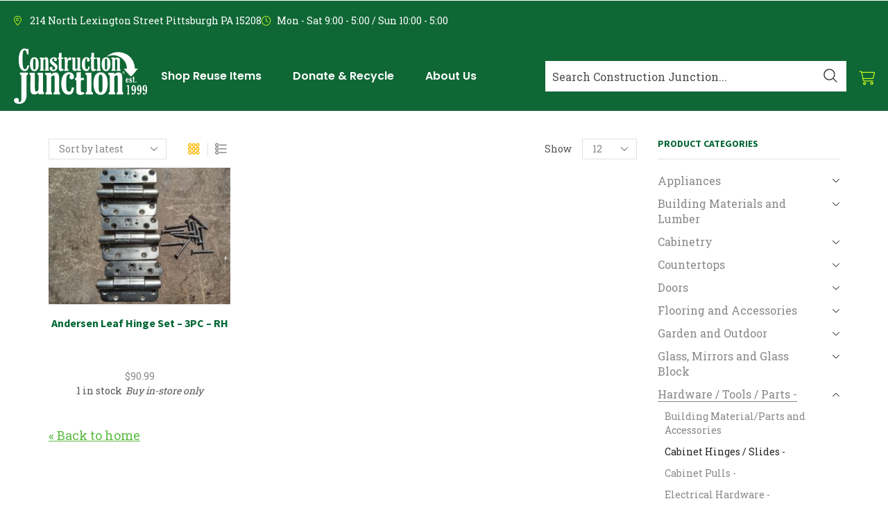

--- FILE ---
content_type: text/html; charset=UTF-8
request_url: https://cjreuse.org/product-category/hardware-tools-electrical-misc/cabinet-drawer-and-door-hardware/
body_size: 68439
content:

<!DOCTYPE html>
<html lang="en-US" dir="ltr" >
<head>
	<meta charset="UTF-8" />
	<meta name="viewport" content="width=device-width, initial-scale=1.0, maximum-scale=1.0, user-scalable=0"/>
	<!-- Inserted as high as possible in <head> -->
<!-- Google Tag Manager -->
			<script>(function(w,d,s,l,i){w[l]=w[l]||[];w[l].push({'gtm.start':
			new Date().getTime(),event:'gtm.js'});var f=d.getElementsByTagName(s)[0],
			j=d.createElement(s),dl=l!='dataLayer'?'&l='+l:'';j.async=true;j.src=
			'https://www.googletagmanager.com/gtm.js?id='+i+dl;f.parentNode.insertBefore(j,f);
			})(window,document,'script','dataLayer','GTM-PSNGC96Q');</script>
			<!-- End Google Tag Manager -->
<meta name='robots' content='index, follow, max-image-preview:large, max-snippet:-1, max-video-preview:-1' />
<!-- Google Tag Manager -->
<script>(function(w,d,s,l,i){w[l]=w[l]||[];w[l].push({'gtm.start':
new Date().getTime(),event:'gtm.js'});var f=d.getElementsByTagName(s)[0],
j=d.createElement(s),dl=l!='dataLayer'?'&l='+l:'';j.async=true;j.src=
'https://www.googletagmanager.com/gtm.js?id='+i+dl;f.parentNode.insertBefore(j,f);
})(window,document,'script','dataLayer','GTM-5FH8WGM2');</script>
<!-- End Google Tag Manager -->

	<!-- This site is optimized with the Yoast SEO plugin v26.6 - https://yoast.com/wordpress/plugins/seo/ -->
	<title>Cabinet Hinges / Slides - Construction Junction</title>
<link data-rocket-preload as="style" href="https://fonts.googleapis.com/css2?family=Inter%3Awght%40400%3B500%3B600%3B700&#038;ver=6.9&#038;display=swap" rel="preload">
<link data-rocket-preload as="style" href="https://fonts.googleapis.com/css?family=Poppins%3A100%2C100italic%2C200%2C200italic%2C300%2C300italic%2C400%2C400italic%2C500%2C500italic%2C600%2C600italic%2C700%2C700italic%2C800%2C800italic%2C900%2C900italic%7CRoboto%20Slab%3A100%2C100italic%2C200%2C200italic%2C300%2C300italic%2C400%2C400italic%2C500%2C500italic%2C600%2C600italic%2C700%2C700italic%2C800%2C800italic%2C900%2C900italic%7CSource%20Sans%20Pro%3A100%2C100italic%2C200%2C200italic%2C300%2C300italic%2C400%2C400italic%2C500%2C500italic%2C600%2C600italic%2C700%2C700italic%2C800%2C800italic%2C900%2C900italic%7CAbril%20Fatface%3Aregular&#038;subset=latin&#038;display=swap" rel="preload">
<link href="https://fonts.googleapis.com/css2?family=Inter%3Awght%40400%3B500%3B600%3B700&#038;ver=6.9&#038;display=swap" media="print" onload="this.media=&#039;all&#039;" rel="stylesheet">
<noscript data-wpr-hosted-gf-parameters=""><link rel="stylesheet" href="https://fonts.googleapis.com/css2?family=Inter%3Awght%40400%3B500%3B600%3B700&#038;ver=6.9&#038;display=swap"></noscript>
<link href="https://fonts.googleapis.com/css?family=Poppins%3A100%2C100italic%2C200%2C200italic%2C300%2C300italic%2C400%2C400italic%2C500%2C500italic%2C600%2C600italic%2C700%2C700italic%2C800%2C800italic%2C900%2C900italic%7CRoboto%20Slab%3A100%2C100italic%2C200%2C200italic%2C300%2C300italic%2C400%2C400italic%2C500%2C500italic%2C600%2C600italic%2C700%2C700italic%2C800%2C800italic%2C900%2C900italic%7CSource%20Sans%20Pro%3A100%2C100italic%2C200%2C200italic%2C300%2C300italic%2C400%2C400italic%2C500%2C500italic%2C600%2C600italic%2C700%2C700italic%2C800%2C800italic%2C900%2C900italic%7CAbril%20Fatface%3Aregular&#038;subset=latin&#038;display=swap" media="print" onload="this.media=&#039;all&#039;" rel="stylesheet">
<noscript data-wpr-hosted-gf-parameters=""><link rel="stylesheet" href="https://fonts.googleapis.com/css?family=Poppins%3A100%2C100italic%2C200%2C200italic%2C300%2C300italic%2C400%2C400italic%2C500%2C500italic%2C600%2C600italic%2C700%2C700italic%2C800%2C800italic%2C900%2C900italic%7CRoboto%20Slab%3A100%2C100italic%2C200%2C200italic%2C300%2C300italic%2C400%2C400italic%2C500%2C500italic%2C600%2C600italic%2C700%2C700italic%2C800%2C800italic%2C900%2C900italic%7CSource%20Sans%20Pro%3A100%2C100italic%2C200%2C200italic%2C300%2C300italic%2C400%2C400italic%2C500%2C500italic%2C600%2C600italic%2C700%2C700italic%2C800%2C800italic%2C900%2C900italic%7CAbril%20Fatface%3Aregular&#038;subset=latin&#038;display=swap"></noscript>
	<link rel="canonical" href="https://cjreuse.org/product-category/hardware-tools-electrical-misc/cabinet-drawer-and-door-hardware/" />
	<meta property="og:locale" content="en_US" />
	<meta property="og:type" content="article" />
	<meta property="og:title" content="Cabinet Hinges / Slides - Construction Junction" />
	<meta property="og:url" content="https://cjreuse.org/product-category/hardware-tools-electrical-misc/cabinet-drawer-and-door-hardware/" />
	<meta property="og:site_name" content="Construction Junction" />
	<meta name="twitter:card" content="summary_large_image" />
	<meta name="twitter:site" content="@cjreuse" />
	<script type="application/ld+json" class="yoast-schema-graph">{"@context":"https://schema.org","@graph":[{"@type":"CollectionPage","@id":"https://cjreuse.org/product-category/hardware-tools-electrical-misc/cabinet-drawer-and-door-hardware/","url":"https://cjreuse.org/product-category/hardware-tools-electrical-misc/cabinet-drawer-and-door-hardware/","name":"Cabinet Hinges / Slides - Construction Junction","isPartOf":{"@id":"https://cjreuse.org/#website"},"primaryImageOfPage":{"@id":"https://cjreuse.org/product-category/hardware-tools-electrical-misc/cabinet-drawer-and-door-hardware/#primaryimage"},"image":{"@id":"https://cjreuse.org/product-category/hardware-tools-electrical-misc/cabinet-drawer-and-door-hardware/#primaryimage"},"thumbnailUrl":"https://cjreuse.org/wp-content/uploads/2024/01/00PRd000002gSgKMAU.jpg","breadcrumb":{"@id":"https://cjreuse.org/product-category/hardware-tools-electrical-misc/cabinet-drawer-and-door-hardware/#breadcrumb"},"inLanguage":"en-US"},{"@type":"ImageObject","inLanguage":"en-US","@id":"https://cjreuse.org/product-category/hardware-tools-electrical-misc/cabinet-drawer-and-door-hardware/#primaryimage","url":"https://cjreuse.org/wp-content/uploads/2024/01/00PRd000002gSgKMAU.jpg","contentUrl":"https://cjreuse.org/wp-content/uploads/2024/01/00PRd000002gSgKMAU.jpg","width":480,"height":360},{"@type":"BreadcrumbList","@id":"https://cjreuse.org/product-category/hardware-tools-electrical-misc/cabinet-drawer-and-door-hardware/#breadcrumb","itemListElement":[{"@type":"ListItem","position":1,"name":"Home","item":"https://cjreuse.org/"},{"@type":"ListItem","position":2,"name":"Hardware / Tools / Parts -","item":"https://cjreuse.org/product-category/hardware-tools-electrical-misc/"},{"@type":"ListItem","position":3,"name":"Cabinet Hinges / Slides -"}]},{"@type":"WebSite","@id":"https://cjreuse.org/#website","url":"https://cjreuse.org/","name":"Construction Junction","description":"Pittsburgh, PA-Based Nonprofit Building Material Reuse Retailer","publisher":{"@id":"https://cjreuse.org/#organization"},"potentialAction":[{"@type":"SearchAction","target":{"@type":"EntryPoint","urlTemplate":"https://cjreuse.org/?s={search_term_string}"},"query-input":{"@type":"PropertyValueSpecification","valueRequired":true,"valueName":"search_term_string"}}],"inLanguage":"en-US"},{"@type":"Organization","@id":"https://cjreuse.org/#organization","name":"Construction Junction","url":"https://cjreuse.org/","logo":{"@type":"ImageObject","inLanguage":"en-US","@id":"https://cjreuse.org/#/schema/logo/image/","url":"https://cjreuse.org/wp-content/uploads/2017/10/CJMainLogo2GRN.png","contentUrl":"https://cjreuse.org/wp-content/uploads/2017/10/CJMainLogo2GRN.png","width":235,"height":78,"caption":"Construction Junction"},"image":{"@id":"https://cjreuse.org/#/schema/logo/image/"},"sameAs":["https://www.facebook.com/cjreuse/","https://x.com/cjreuse","http://www.instagram.com/cjreuse","http://www.pinterest.com/cjreuse"]}]}</script>
	<!-- / Yoast SEO plugin. -->


<link rel='dns-prefetch' href='//static.klaviyo.com' />
<link rel='dns-prefetch' href='//ajax.googleapis.com' />
<link rel='dns-prefetch' href='//www.google.com' />
<link rel='dns-prefetch' href='//fonts.googleapis.com' />
<link rel='dns-prefetch' href='//code.jquery.com' />
<link href='https://fonts.gstatic.com' crossorigin rel='preconnect' />
<link rel="alternate" type="application/rss+xml" title="Construction Junction &raquo; Feed" href="https://cjreuse.org/feed/" />
<link rel="alternate" type="application/rss+xml" title="Construction Junction &raquo; Comments Feed" href="https://cjreuse.org/comments/feed/" />
<link rel="alternate" type="text/calendar" title="Construction Junction &raquo; iCal Feed" href="https://cjreuse.org/calendar/?ical=1" />
<link rel="alternate" type="application/rss+xml" title="Construction Junction &raquo; Cabinet Hinges / Slides - Category Feed" href="https://cjreuse.org/product-category/hardware-tools-electrical-misc/cabinet-drawer-and-door-hardware/feed/" />
<style id='wp-img-auto-sizes-contain-inline-css' type='text/css'>
img:is([sizes=auto i],[sizes^="auto," i]){contain-intrinsic-size:3000px 1500px}
/*# sourceURL=wp-img-auto-sizes-contain-inline-css */
</style>
<link data-minify="1" rel='stylesheet' id='wc-authorize-net-cim-credit-card-checkout-block-css' href='https://cjreuse.org/wp-content/cache/min/1/wp-content/plugins/woocommerce-gateway-authorize-net-cim/assets/css/blocks/wc-authorize-net-cim-checkout-block.css?ver=1767112592' type='text/css' media='all' />
<link data-minify="1" rel='stylesheet' id='wc-authorize-net-cim-echeck-checkout-block-css' href='https://cjreuse.org/wp-content/cache/min/1/wp-content/plugins/woocommerce-gateway-authorize-net-cim/assets/css/blocks/wc-authorize-net-cim-checkout-block.css?ver=1767112592' type='text/css' media='all' />
<link data-minify="1" rel='stylesheet' id='cfw-blocks-styles-css' href='https://cjreuse.org/wp-content/cache/min/1/wp-content/plugins/checkout-for-woocommerce/build/css/blocks-styles.css?ver=1767112592' type='text/css' media='all' />

<link rel='stylesheet' id='tribe-events-pro-mini-calendar-block-styles-css' href='https://cjreuse.org/wp-content/plugins/events-calendar-pro/build/css/tribe-events-pro-mini-calendar-block.css?ver=7.7.11' type='text/css' media='all' />
<link rel='stylesheet' id='tec-variables-skeleton-css' href='https://cjreuse.org/wp-content/plugins/the-events-calendar/common/build/css/variables-skeleton.css?ver=6.10.1' type='text/css' media='all' />
<link rel='stylesheet' id='tec-variables-full-css' href='https://cjreuse.org/wp-content/plugins/the-events-calendar/common/build/css/variables-full.css?ver=6.10.1' type='text/css' media='all' />
<link rel='stylesheet' id='tribe-events-v2-virtual-single-block-css' href='https://cjreuse.org/wp-content/plugins/events-calendar-pro/build/css/events-virtual-single-block.css?ver=7.7.11' type='text/css' media='all' />
<style id='wp-emoji-styles-inline-css' type='text/css'>

	img.wp-smiley, img.emoji {
		display: inline !important;
		border: none !important;
		box-shadow: none !important;
		height: 1em !important;
		width: 1em !important;
		margin: 0 0.07em !important;
		vertical-align: -0.1em !important;
		background: none !important;
		padding: 0 !important;
	}
/*# sourceURL=wp-emoji-styles-inline-css */
</style>
<link rel='stylesheet' id='wp-block-library-css' href='https://cjreuse.org/wp-includes/css/dist/block-library/style.min.css?ver=6.9' type='text/css' media='all' />
<style id='classic-theme-styles-inline-css' type='text/css'>
/*! This file is auto-generated */
.wp-block-button__link{color:#fff;background-color:#32373c;border-radius:9999px;box-shadow:none;text-decoration:none;padding:calc(.667em + 2px) calc(1.333em + 2px);font-size:1.125em}.wp-block-file__button{background:#32373c;color:#fff;text-decoration:none}
/*# sourceURL=/wp-includes/css/classic-themes.min.css */
</style>
<style id='givewp-campaign-comments-block-style-inline-css' type='text/css'>
.givewp-campaign-comment-block-card{display:flex;gap:var(--givewp-spacing-3);padding:var(--givewp-spacing-4) 0}.givewp-campaign-comment-block-card__avatar{align-items:center;border-radius:50%;display:flex;height:40px;justify-content:center;width:40px}.givewp-campaign-comment-block-card__avatar img{align-items:center;border-radius:50%;display:flex;height:auto;justify-content:center;min-width:40px;width:100%}.givewp-campaign-comment-block-card__donor-name{color:var(--givewp-neutral-700);font-size:1rem;font-weight:600;line-height:1.5;margin:0;text-align:left}.givewp-campaign-comment-block-card__details{align-items:center;color:var(--givewp-neutral-400);display:flex;font-size:.875rem;font-weight:500;gap:var(--givewp-spacing-2);height:auto;line-height:1.43;margin:2px 0 var(--givewp-spacing-3) 0;text-align:left}.givewp-campaign-comment-block-card__comment{color:var(--givewp-neutral-700);font-size:1rem;line-height:1.5;margin:0;text-align:left}.givewp-campaign-comment-block-card__read-more{background:none;border:none;color:var(--givewp-blue-500);cursor:pointer;font-size:.875rem;line-height:1.43;outline:none;padding:0}
.givewp-campaign-comments-block-empty-state{align-items:center;background-color:var(--givewp-shades-white);border:1px solid var(--givewp-neutral-50);border-radius:.5rem;display:flex;flex-direction:column;justify-content:center;padding:var(--givewp-spacing-6)}.givewp-campaign-comments-block-empty-state__details{align-items:center;display:flex;flex-direction:column;gap:var(--givewp-spacing-1);justify-content:center;margin:.875rem 0}.givewp-campaign-comments-block-empty-state__title{color:var(--givewp-neutral-700);font-size:1rem;font-weight:500;margin:0}.givewp-campaign-comments-block-empty-state__description{color:var(--givewp-neutral-700);font-size:.875rem;line-height:1.43;margin:0}
.givewp-campaign-comment-block{background-color:var(--givewp-shades-white);display:flex;flex-direction:column;gap:var(--givewp-spacing-2);padding:var(--givewp-spacing-6) 0}.givewp-campaign-comment-block__title{color:var(--givewp-neutral-900);font-size:18px;font-weight:600;line-height:1.56;margin:0;text-align:left}.givewp-campaign-comment-block__cta{align-items:center;background-color:var(--givewp-neutral-50);border-radius:4px;color:var(--giewp-neutral-500);display:flex;font-size:14px;font-weight:600;gap:8px;height:36px;line-height:1.43;margin:0;padding:var(--givewp-spacing-2) var(--givewp-spacing-4);text-align:left}

/*# sourceURL=https://cjreuse.org/wp-content/plugins/give/build/campaignCommentsBlockApp.css */
</style>
<style id='givewp-campaign-cover-block-style-inline-css' type='text/css'>
.givewp-campaign-selector{border:1px solid #e5e7eb;border-radius:5px;box-shadow:0 2px 4px 0 rgba(0,0,0,.05);display:flex;flex-direction:column;gap:20px;padding:40px 24px}.givewp-campaign-selector__label{padding-bottom:16px}.givewp-campaign-selector__select input[type=text]:focus{border-color:transparent;box-shadow:0 0 0 1px transparent;outline:2px solid transparent}.givewp-campaign-selector__logo{align-self:center}.givewp-campaign-selector__open{background:#2271b1;border:none;border-radius:5px;color:#fff;cursor:pointer;padding:.5rem 1rem}.givewp-campaign-selector__submit{background-color:#27ae60;border:0;border-radius:5px;color:#fff;font-weight:700;outline:none;padding:1rem;text-align:center;transition:.2s;width:100%}.givewp-campaign-selector__submit:disabled{background-color:#f3f4f6;color:#9ca0af}.givewp-campaign-selector__submit:hover:not(:disabled){cursor:pointer;filter:brightness(1.2)}
.givewp-campaign-cover-block__button{align-items:center;border:1px solid #2271b1;border-radius:2px;color:#2271b1;display:flex;justify-content:center;margin-bottom:.5rem;min-height:32px;width:100%}.givewp-campaign-cover-block__image{border-radius:2px;display:flex;flex-grow:1;margin-bottom:.5rem;max-height:4.44rem;-o-object-fit:cover;object-fit:cover;width:100%}.givewp-campaign-cover-block__help-text{color:#4b5563;font-size:.75rem;font-stretch:normal;font-style:normal;font-weight:400;letter-spacing:normal;line-height:1.4;text-align:left}.givewp-campaign-cover-block__edit-campaign-link{align-items:center;display:inline-flex;font-size:.75rem;font-stretch:normal;font-style:normal;font-weight:400;gap:.125rem;line-height:1.4}.givewp-campaign-cover-block__edit-campaign-link svg{fill:currentColor;height:1.25rem;width:1.25rem}.givewp-campaign-cover-block-preview__image{align-items:center;display:flex;height:100%;justify-content:center;width:100%}

/*# sourceURL=https://cjreuse.org/wp-content/plugins/give/build/campaignCoverBlock.css */
</style>
<style id='givewp-campaign-donations-style-inline-css' type='text/css'>
.givewp-campaign-donations-block{padding:1.5rem 0}.givewp-campaign-donations-block *{font-family:Inter,sans-serif}.givewp-campaign-donations-block .givewp-campaign-donations-block__header{align-items:center;display:flex;justify-content:space-between;margin-bottom:.5rem}.givewp-campaign-donations-block .givewp-campaign-donations-block__title{color:var(--givewp-neutral-900);font-size:1.125rem;font-weight:600;line-height:1.56;margin:0}.givewp-campaign-donations-block .givewp-campaign-donations-block__donations{display:grid;gap:.5rem;margin:0;padding:0}.givewp-campaign-donations-block .givewp-campaign-donations-block__donation,.givewp-campaign-donations-block .givewp-campaign-donations-block__empty-state{background-color:var(--givewp-shades-white);border:1px solid var(--givewp-neutral-50);border-radius:.5rem;display:flex;padding:1rem}.givewp-campaign-donations-block .givewp-campaign-donations-block__donation{align-items:center;gap:.75rem}.givewp-campaign-donations-block .givewp-campaign-donations-block__donation-icon{align-items:center;display:flex}.givewp-campaign-donations-block .givewp-campaign-donations-block__donation-icon img{border-radius:100%;height:2.5rem;-o-object-fit:cover;object-fit:cover;width:2.5rem}.givewp-campaign-donations-block .givewp-campaign-donations-block__donation-info{display:flex;flex-direction:column;justify-content:center;row-gap:.25rem}.givewp-campaign-donations-block .givewp-campaign-donations-block__donation-description{color:var(--givewp-neutral-500);font-size:1rem;font-weight:500;line-height:1.5;margin:0}.givewp-campaign-donations-block .givewp-campaign-donations-block__donation-description strong{color:var(--givewp-neutral-700);font-weight:600}.givewp-campaign-donations-block .givewp-campaign-donations-block__donation-date{align-items:center;color:var(--givewp-neutral-400);display:flex;font-size:.875rem;font-weight:500;line-height:1.43}.givewp-campaign-donations-block .givewp-campaign-donations-block__donation-ribbon{align-items:center;border-radius:100%;color:#1f2937;display:flex;height:1.25rem;justify-content:center;margin-left:auto;width:1.25rem}.givewp-campaign-donations-block .givewp-campaign-donations-block__donation-ribbon[data-position="1"]{background-color:gold}.givewp-campaign-donations-block .givewp-campaign-donations-block__donation-ribbon[data-position="2"]{background-color:silver}.givewp-campaign-donations-block .givewp-campaign-donations-block__donation-ribbon[data-position="3"]{background-color:#cd7f32;color:#fffaf2}.givewp-campaign-donations-block .givewp-campaign-donations-block__donation-amount{color:var(--givewp-neutral-700);font-size:1.125rem;font-weight:600;line-height:1.56;margin-left:auto}.givewp-campaign-donations-block .givewp-campaign-donations-block__footer{display:flex;justify-content:center;margin-top:.5rem}.givewp-campaign-donations-block .givewp-campaign-donations-block__donate-button button.givewp-donation-form-modal__open,.givewp-campaign-donations-block .givewp-campaign-donations-block__empty-button button.givewp-donation-form-modal__open,.givewp-campaign-donations-block .givewp-campaign-donations-block__load-more-button{background:none!important;border:1px solid var(--givewp-primary-color);border-radius:.5rem;color:var(--givewp-primary-color)!important;font-size:.875rem;font-weight:600;line-height:1.43;padding:.25rem 1rem!important}.givewp-campaign-donations-block .givewp-campaign-donations-block__donate-button button.givewp-donation-form-modal__open:hover,.givewp-campaign-donations-block .givewp-campaign-donations-block__empty-button button.givewp-donation-form-modal__open:hover,.givewp-campaign-donations-block .givewp-campaign-donations-block__load-more-button:hover{background:var(--givewp-primary-color)!important;color:var(--givewp-shades-white)!important}.givewp-campaign-donations-block .givewp-campaign-donations-block__empty-state{align-items:center;flex-direction:column;padding:1.5rem}.givewp-campaign-donations-block .givewp-campaign-donations-block__empty-description,.givewp-campaign-donations-block .givewp-campaign-donations-block__empty-title{color:var(--givewp-neutral-700);margin:0}.givewp-campaign-donations-block .givewp-campaign-donations-block__empty-title{font-size:1rem;font-weight:500;line-height:1.5}.givewp-campaign-donations-block .givewp-campaign-donations-block__empty-description{font-size:.875rem;line-height:1.43;margin-top:.25rem}.givewp-campaign-donations-block .givewp-campaign-donations-block__empty-icon{color:var(--givewp-secondary-color);margin-bottom:.875rem;order:-1}.givewp-campaign-donations-block .givewp-campaign-donations-block__empty-button{margin-top:.875rem}.givewp-campaign-donations-block .givewp-campaign-donations-block__empty-button button.givewp-donation-form-modal__open{border-radius:.25rem;padding:.5rem 1rem!important}

/*# sourceURL=https://cjreuse.org/wp-content/plugins/give/build/campaignDonationsBlockApp.css */
</style>
<style id='givewp-campaign-donors-style-inline-css' type='text/css'>
.givewp-campaign-donors-block{padding:1.5rem 0}.givewp-campaign-donors-block *{font-family:Inter,sans-serif}.givewp-campaign-donors-block .givewp-campaign-donors-block__header{align-items:center;display:flex;justify-content:space-between;margin-bottom:.5rem}.givewp-campaign-donors-block .givewp-campaign-donors-block__title{color:var(--givewp-neutral-900);font-size:1.125rem;font-weight:600;line-height:1.56;margin:0}.givewp-campaign-donors-block .givewp-campaign-donors-block__donors{display:grid;gap:.5rem;margin:0;padding:0}.givewp-campaign-donors-block .givewp-campaign-donors-block__donor,.givewp-campaign-donors-block .givewp-campaign-donors-block__empty-state{background-color:var(--givewp-shades-white);border:1px solid var(--givewp-neutral-50);border-radius:.5rem;display:flex;padding:1rem}.givewp-campaign-donors-block .givewp-campaign-donors-block__donor{align-items:center;gap:.75rem}.givewp-campaign-donors-block .givewp-campaign-donors-block__donor-avatar{align-items:center;display:flex}.givewp-campaign-donors-block .givewp-campaign-donors-block__donor-avatar img{border-radius:100%;height:2.5rem;-o-object-fit:cover;object-fit:cover;width:2.5rem}.givewp-campaign-donors-block .givewp-campaign-donors-block__donor-info{align-items:center;display:flex;flex-wrap:wrap;row-gap:.25rem}.givewp-campaign-donors-block .givewp-campaign-donors-block__donor-name{color:var(--givewp-neutral-900);font-size:1rem;font-weight:600;line-height:1.5;margin:0}.givewp-campaign-donors-block .givewp-campaign-donors-block__donor-date{align-items:center;color:var(--givewp-neutral-400);display:flex;font-size:.875rem;font-weight:500;line-height:1.43}.givewp-campaign-donors-block .givewp-campaign-donors-block__donor-date:before{background:var(--givewp-neutral-100);border-radius:100%;content:"";display:block;height:.25rem;margin:0 .5rem;width:.25rem}.givewp-campaign-donors-block .givewp-campaign-donors-block__donor-ribbon{align-items:center;border-radius:100%;color:#1f2937;display:flex;height:1.25rem;justify-content:center;margin-left:.5rem;width:1.25rem}.givewp-campaign-donors-block .givewp-campaign-donors-block__donor-ribbon[data-position="1"]{background-color:gold}.givewp-campaign-donors-block .givewp-campaign-donors-block__donor-ribbon[data-position="2"]{background-color:silver}.givewp-campaign-donors-block .givewp-campaign-donors-block__donor-ribbon[data-position="3"]{background-color:#cd7f32;color:#fffaf2}.givewp-campaign-donors-block .givewp-campaign-donors-block__donor-company{color:var(--givewp-neutral-400);display:flex;flex:0 0 100%;font-size:.875rem;font-weight:500;line-height:1.43}.givewp-campaign-donors-block .givewp-campaign-donors-block__donor-amount{color:var(--givewp-neutral-700);font-size:1.125rem;font-weight:600;line-height:1.56;margin-left:auto}.givewp-campaign-donors-block .givewp-campaign-donors-block__footer{display:flex;justify-content:center;margin-top:.5rem}.givewp-campaign-donors-block .givewp-campaign-donors-block__donate-button button.givewp-donation-form-modal__open,.givewp-campaign-donors-block .givewp-campaign-donors-block__empty-button button.givewp-donation-form-modal__open,.givewp-campaign-donors-block .givewp-campaign-donors-block__load-more-button{background:none!important;border:1px solid var(--givewp-primary-color);border-radius:.5rem;color:var(--givewp-primary-color)!important;font-size:.875rem;font-weight:600;line-height:1.43;padding:.25rem 1rem!important}.givewp-campaign-donors-block .givewp-campaign-donors-block__donate-button button.givewp-donation-form-modal__open:hover,.givewp-campaign-donors-block .givewp-campaign-donors-block__empty-button button.givewp-donation-form-modal__open:hover,.givewp-campaign-donors-block .givewp-campaign-donors-block__load-more-button:hover{background:var(--givewp-primary-color)!important;color:var(--givewp-shades-white)!important}.givewp-campaign-donors-block .givewp-campaign-donors-block__empty-state{align-items:center;flex-direction:column;padding:1.5rem}.givewp-campaign-donors-block .givewp-campaign-donors-block__empty-description,.givewp-campaign-donors-block .givewp-campaign-donors-block__empty-title{color:var(--givewp-neutral-700);margin:0}.givewp-campaign-donors-block .givewp-campaign-donors-block__empty-title{font-size:1rem;font-weight:500;line-height:1.5}.givewp-campaign-donors-block .givewp-campaign-donors-block__empty-description{font-size:.875rem;line-height:1.43;margin-top:.25rem}.givewp-campaign-donors-block .givewp-campaign-donors-block__empty-icon{color:var(--givewp-secondary-color);margin-bottom:.875rem;order:-1}.givewp-campaign-donors-block .givewp-campaign-donors-block__empty-button{margin-top:.875rem}.givewp-campaign-donors-block .givewp-campaign-donors-block__empty-button button.givewp-donation-form-modal__open{border-radius:.25rem;padding:.5rem 1rem!important}

/*# sourceURL=https://cjreuse.org/wp-content/plugins/give/build/campaignDonorsBlockApp.css */
</style>
<style id='givewp-campaign-form-style-inline-css' type='text/css'>
.givewp-donation-form-modal{outline:none;overflow-y:scroll;padding:1rem;width:100%}.givewp-donation-form-modal[data-entering=true]{animation:modal-fade .3s,modal-zoom .6s}@keyframes modal-fade{0%{opacity:0}to{opacity:1}}@keyframes modal-zoom{0%{transform:scale(.8)}to{transform:scale(1)}}.givewp-donation-form-modal__overlay{align-items:center;background:rgba(0,0,0,.7);display:flex;flex-direction:column;height:var(--visual-viewport-height);justify-content:center;left:0;position:fixed;top:0;width:100vw;z-index:100}.givewp-donation-form-modal__overlay[data-loading=true]{display:none}.givewp-donation-form-modal__overlay[data-entering=true]{animation:modal-fade .3s}.givewp-donation-form-modal__overlay[data-exiting=true]{animation:modal-fade .15s ease-in reverse}.givewp-donation-form-modal__open__spinner{left:50%;line-height:1;position:absolute;top:50%;transform:translate(-50%,-50%);z-index:100}.givewp-donation-form-modal__open{position:relative}.givewp-donation-form-modal__close{background:#e7e8ed;border:1px solid transparent;border-radius:50%;cursor:pointer;display:flex;padding:.75rem;position:fixed;right:25px;top:25px;transition:.2s;width:-moz-fit-content;width:fit-content;z-index:999}.givewp-donation-form-modal__close svg{height:1rem;width:1rem}.givewp-donation-form-modal__close:active,.givewp-donation-form-modal__close:focus,.givewp-donation-form-modal__close:hover{background-color:#caccd7;border:1px solid #caccd7}.admin-bar .givewp-donation-form-modal{margin-top:32px}.admin-bar .givewp-donation-form-modal__close{top:57px}
.givewp-entity-selector{border:1px solid #e5e7eb;border-radius:5px;box-shadow:0 2px 4px 0 rgba(0,0,0,.05);display:flex;flex-direction:column;gap:20px;padding:40px 24px}.givewp-entity-selector__label{padding-bottom:16px}.givewp-entity-selector__select input[type=text]:focus{border-color:transparent;box-shadow:0 0 0 1px transparent;outline:2px solid transparent}.givewp-entity-selector__logo{align-self:center}.givewp-entity-selector__open{background:#2271b1;border:none;border-radius:5px;color:#fff;cursor:pointer;padding:.5rem 1rem}.givewp-entity-selector__submit{background-color:#27ae60;border:0;border-radius:5px;color:#fff;font-weight:700;outline:none;padding:1rem;text-align:center;transition:.2s;width:100%}.givewp-entity-selector__submit:disabled{background-color:#f3f4f6;color:#9ca0af}.givewp-entity-selector__submit:hover:not(:disabled){cursor:pointer;filter:brightness(1.2)}
.givewp-campaign-selector{border:1px solid #e5e7eb;border-radius:5px;box-shadow:0 2px 4px 0 rgba(0,0,0,.05);display:flex;flex-direction:column;gap:20px;padding:40px 24px}.givewp-campaign-selector__label{padding-bottom:16px}.givewp-campaign-selector__select input[type=text]:focus{border-color:transparent;box-shadow:0 0 0 1px transparent;outline:2px solid transparent}.givewp-campaign-selector__logo{align-self:center}.givewp-campaign-selector__open{background:#2271b1;border:none;border-radius:5px;color:#fff;cursor:pointer;padding:.5rem 1rem}.givewp-campaign-selector__submit{background-color:#27ae60;border:0;border-radius:5px;color:#fff;font-weight:700;outline:none;padding:1rem;text-align:center;transition:.2s;width:100%}.givewp-campaign-selector__submit:disabled{background-color:#f3f4f6;color:#9ca0af}.givewp-campaign-selector__submit:hover:not(:disabled){cursor:pointer;filter:brightness(1.2)}
.givewp-donation-form-link,.givewp-donation-form-modal__open{background:var(--givewp-primary-color,#2271b1);border:none;border-radius:5px;color:#fff;cursor:pointer;font-family:-apple-system,BlinkMacSystemFont,Segoe UI,Roboto,Oxygen-Sans,Ubuntu,Cantarell,Helvetica Neue,sans-serif;font-size:1rem;font-weight:500!important;line-height:1.5;padding:.75rem 1.25rem!important;text-decoration:none!important;transition:all .2s ease;width:100%}.givewp-donation-form-link:active,.givewp-donation-form-link:focus,.givewp-donation-form-link:focus-visible,.givewp-donation-form-link:hover,.givewp-donation-form-modal__open:active,.givewp-donation-form-modal__open:focus,.givewp-donation-form-modal__open:focus-visible,.givewp-donation-form-modal__open:hover{background-color:color-mix(in srgb,var(--givewp-primary-color,#2271b1),#000 20%)}.components-input-control__label{width:100%}.wp-block-givewp-campaign-form{position:relative}.wp-block-givewp-campaign-form form[id*=give-form] #give-gateway-radio-list>li input[type=radio]{display:inline-block}.wp-block-givewp-campaign-form iframe{pointer-events:none;width:100%!important}.give-change-donation-form-btn svg{margin-top:3px}.givewp-default-form-toggle{margin-top:var(--givewp-spacing-4)}

/*# sourceURL=https://cjreuse.org/wp-content/plugins/give/build/campaignFormBlock.css */
</style>
<style id='givewp-campaign-goal-style-inline-css' type='text/css'>
.givewp-campaign-goal{display:flex;flex-direction:column;gap:.5rem;padding-bottom:1rem}.givewp-campaign-goal__container{display:flex;flex-direction:row;justify-content:space-between}.givewp-campaign-goal__container-item{display:flex;flex-direction:column;gap:.2rem}.givewp-campaign-goal__container-item span{color:var(--givewp-neutral-500);font-size:12px;font-weight:600;letter-spacing:.48px;line-height:1.5;text-transform:uppercase}.givewp-campaign-goal__container-item strong{color:var(--givewp-neutral-900);font-size:20px;font-weight:600;line-height:1.6}.givewp-campaign-goal__progress-bar{display:flex}.givewp-campaign-goal__progress-bar-container{background-color:#f2f2f2;border-radius:14px;box-shadow:inset 0 1px 4px 0 rgba(0,0,0,.09);display:flex;flex-grow:1;height:8px}.givewp-campaign-goal__progress-bar-progress{background:var(--givewp-secondary-color,#2d802f);border-radius:14px;box-shadow:inset 0 1px 4px 0 rgba(0,0,0,.09);display:flex;height:8px}

/*# sourceURL=https://cjreuse.org/wp-content/plugins/give/build/campaignGoalBlockApp.css */
</style>
<style id='givewp-campaign-stats-block-style-inline-css' type='text/css'>
.givewp-campaign-stats-block span{color:var(--givewp-neutral-500);display:block;font-size:12px;font-weight:600;letter-spacing:.48px;line-height:1.5;margin-bottom:2px;text-align:left;text-transform:uppercase}.givewp-campaign-stats-block strong{color:var(--givewp-neutral-900);font-size:20px;font-weight:600;letter-spacing:normal;line-height:1.6}

/*# sourceURL=https://cjreuse.org/wp-content/plugins/give/build/campaignStatsBlockApp.css */
</style>
<style id='givewp-campaign-donate-button-style-inline-css' type='text/css'>
.givewp-donation-form-link,.givewp-donation-form-modal__open{background:var(--givewp-primary-color,#2271b1);border:none;border-radius:5px;color:#fff;cursor:pointer;font-family:-apple-system,BlinkMacSystemFont,Segoe UI,Roboto,Oxygen-Sans,Ubuntu,Cantarell,Helvetica Neue,sans-serif;font-size:1rem;font-weight:500!important;line-height:1.5;padding:.75rem 1.25rem!important;text-decoration:none!important;transition:all .2s ease;width:100%}.givewp-donation-form-link:active,.givewp-donation-form-link:focus,.givewp-donation-form-link:focus-visible,.givewp-donation-form-link:hover,.givewp-donation-form-modal__open:active,.givewp-donation-form-modal__open:focus,.givewp-donation-form-modal__open:focus-visible,.givewp-donation-form-modal__open:hover{background-color:color-mix(in srgb,var(--givewp-primary-color,#2271b1),#000 20%)}.give-change-donation-form-btn svg{margin-top:3px}.givewp-default-form-toggle{margin-top:var(--givewp-spacing-4)}

/*# sourceURL=https://cjreuse.org/wp-content/plugins/give/build/campaignDonateButtonBlockApp.css */
</style>
<style id='global-styles-inline-css' type='text/css'>
:root{--wp--preset--aspect-ratio--square: 1;--wp--preset--aspect-ratio--4-3: 4/3;--wp--preset--aspect-ratio--3-4: 3/4;--wp--preset--aspect-ratio--3-2: 3/2;--wp--preset--aspect-ratio--2-3: 2/3;--wp--preset--aspect-ratio--16-9: 16/9;--wp--preset--aspect-ratio--9-16: 9/16;--wp--preset--color--black: #000000;--wp--preset--color--cyan-bluish-gray: #abb8c3;--wp--preset--color--white: #ffffff;--wp--preset--color--pale-pink: #f78da7;--wp--preset--color--vivid-red: #cf2e2e;--wp--preset--color--luminous-vivid-orange: #ff6900;--wp--preset--color--luminous-vivid-amber: #fcb900;--wp--preset--color--light-green-cyan: #7bdcb5;--wp--preset--color--vivid-green-cyan: #00d084;--wp--preset--color--pale-cyan-blue: #8ed1fc;--wp--preset--color--vivid-cyan-blue: #0693e3;--wp--preset--color--vivid-purple: #9b51e0;--wp--preset--gradient--vivid-cyan-blue-to-vivid-purple: linear-gradient(135deg,rgb(6,147,227) 0%,rgb(155,81,224) 100%);--wp--preset--gradient--light-green-cyan-to-vivid-green-cyan: linear-gradient(135deg,rgb(122,220,180) 0%,rgb(0,208,130) 100%);--wp--preset--gradient--luminous-vivid-amber-to-luminous-vivid-orange: linear-gradient(135deg,rgb(252,185,0) 0%,rgb(255,105,0) 100%);--wp--preset--gradient--luminous-vivid-orange-to-vivid-red: linear-gradient(135deg,rgb(255,105,0) 0%,rgb(207,46,46) 100%);--wp--preset--gradient--very-light-gray-to-cyan-bluish-gray: linear-gradient(135deg,rgb(238,238,238) 0%,rgb(169,184,195) 100%);--wp--preset--gradient--cool-to-warm-spectrum: linear-gradient(135deg,rgb(74,234,220) 0%,rgb(151,120,209) 20%,rgb(207,42,186) 40%,rgb(238,44,130) 60%,rgb(251,105,98) 80%,rgb(254,248,76) 100%);--wp--preset--gradient--blush-light-purple: linear-gradient(135deg,rgb(255,206,236) 0%,rgb(152,150,240) 100%);--wp--preset--gradient--blush-bordeaux: linear-gradient(135deg,rgb(254,205,165) 0%,rgb(254,45,45) 50%,rgb(107,0,62) 100%);--wp--preset--gradient--luminous-dusk: linear-gradient(135deg,rgb(255,203,112) 0%,rgb(199,81,192) 50%,rgb(65,88,208) 100%);--wp--preset--gradient--pale-ocean: linear-gradient(135deg,rgb(255,245,203) 0%,rgb(182,227,212) 50%,rgb(51,167,181) 100%);--wp--preset--gradient--electric-grass: linear-gradient(135deg,rgb(202,248,128) 0%,rgb(113,206,126) 100%);--wp--preset--gradient--midnight: linear-gradient(135deg,rgb(2,3,129) 0%,rgb(40,116,252) 100%);--wp--preset--font-size--small: 13px;--wp--preset--font-size--medium: 20px;--wp--preset--font-size--large: 36px;--wp--preset--font-size--x-large: 42px;--wp--preset--spacing--20: 0.44rem;--wp--preset--spacing--30: 0.67rem;--wp--preset--spacing--40: 1rem;--wp--preset--spacing--50: 1.5rem;--wp--preset--spacing--60: 2.25rem;--wp--preset--spacing--70: 3.38rem;--wp--preset--spacing--80: 5.06rem;--wp--preset--shadow--natural: 6px 6px 9px rgba(0, 0, 0, 0.2);--wp--preset--shadow--deep: 12px 12px 50px rgba(0, 0, 0, 0.4);--wp--preset--shadow--sharp: 6px 6px 0px rgba(0, 0, 0, 0.2);--wp--preset--shadow--outlined: 6px 6px 0px -3px rgb(255, 255, 255), 6px 6px rgb(0, 0, 0);--wp--preset--shadow--crisp: 6px 6px 0px rgb(0, 0, 0);}:where(.is-layout-flex){gap: 0.5em;}:where(.is-layout-grid){gap: 0.5em;}body .is-layout-flex{display: flex;}.is-layout-flex{flex-wrap: wrap;align-items: center;}.is-layout-flex > :is(*, div){margin: 0;}body .is-layout-grid{display: grid;}.is-layout-grid > :is(*, div){margin: 0;}:where(.wp-block-columns.is-layout-flex){gap: 2em;}:where(.wp-block-columns.is-layout-grid){gap: 2em;}:where(.wp-block-post-template.is-layout-flex){gap: 1.25em;}:where(.wp-block-post-template.is-layout-grid){gap: 1.25em;}.has-black-color{color: var(--wp--preset--color--black) !important;}.has-cyan-bluish-gray-color{color: var(--wp--preset--color--cyan-bluish-gray) !important;}.has-white-color{color: var(--wp--preset--color--white) !important;}.has-pale-pink-color{color: var(--wp--preset--color--pale-pink) !important;}.has-vivid-red-color{color: var(--wp--preset--color--vivid-red) !important;}.has-luminous-vivid-orange-color{color: var(--wp--preset--color--luminous-vivid-orange) !important;}.has-luminous-vivid-amber-color{color: var(--wp--preset--color--luminous-vivid-amber) !important;}.has-light-green-cyan-color{color: var(--wp--preset--color--light-green-cyan) !important;}.has-vivid-green-cyan-color{color: var(--wp--preset--color--vivid-green-cyan) !important;}.has-pale-cyan-blue-color{color: var(--wp--preset--color--pale-cyan-blue) !important;}.has-vivid-cyan-blue-color{color: var(--wp--preset--color--vivid-cyan-blue) !important;}.has-vivid-purple-color{color: var(--wp--preset--color--vivid-purple) !important;}.has-black-background-color{background-color: var(--wp--preset--color--black) !important;}.has-cyan-bluish-gray-background-color{background-color: var(--wp--preset--color--cyan-bluish-gray) !important;}.has-white-background-color{background-color: var(--wp--preset--color--white) !important;}.has-pale-pink-background-color{background-color: var(--wp--preset--color--pale-pink) !important;}.has-vivid-red-background-color{background-color: var(--wp--preset--color--vivid-red) !important;}.has-luminous-vivid-orange-background-color{background-color: var(--wp--preset--color--luminous-vivid-orange) !important;}.has-luminous-vivid-amber-background-color{background-color: var(--wp--preset--color--luminous-vivid-amber) !important;}.has-light-green-cyan-background-color{background-color: var(--wp--preset--color--light-green-cyan) !important;}.has-vivid-green-cyan-background-color{background-color: var(--wp--preset--color--vivid-green-cyan) !important;}.has-pale-cyan-blue-background-color{background-color: var(--wp--preset--color--pale-cyan-blue) !important;}.has-vivid-cyan-blue-background-color{background-color: var(--wp--preset--color--vivid-cyan-blue) !important;}.has-vivid-purple-background-color{background-color: var(--wp--preset--color--vivid-purple) !important;}.has-black-border-color{border-color: var(--wp--preset--color--black) !important;}.has-cyan-bluish-gray-border-color{border-color: var(--wp--preset--color--cyan-bluish-gray) !important;}.has-white-border-color{border-color: var(--wp--preset--color--white) !important;}.has-pale-pink-border-color{border-color: var(--wp--preset--color--pale-pink) !important;}.has-vivid-red-border-color{border-color: var(--wp--preset--color--vivid-red) !important;}.has-luminous-vivid-orange-border-color{border-color: var(--wp--preset--color--luminous-vivid-orange) !important;}.has-luminous-vivid-amber-border-color{border-color: var(--wp--preset--color--luminous-vivid-amber) !important;}.has-light-green-cyan-border-color{border-color: var(--wp--preset--color--light-green-cyan) !important;}.has-vivid-green-cyan-border-color{border-color: var(--wp--preset--color--vivid-green-cyan) !important;}.has-pale-cyan-blue-border-color{border-color: var(--wp--preset--color--pale-cyan-blue) !important;}.has-vivid-cyan-blue-border-color{border-color: var(--wp--preset--color--vivid-cyan-blue) !important;}.has-vivid-purple-border-color{border-color: var(--wp--preset--color--vivid-purple) !important;}.has-vivid-cyan-blue-to-vivid-purple-gradient-background{background: var(--wp--preset--gradient--vivid-cyan-blue-to-vivid-purple) !important;}.has-light-green-cyan-to-vivid-green-cyan-gradient-background{background: var(--wp--preset--gradient--light-green-cyan-to-vivid-green-cyan) !important;}.has-luminous-vivid-amber-to-luminous-vivid-orange-gradient-background{background: var(--wp--preset--gradient--luminous-vivid-amber-to-luminous-vivid-orange) !important;}.has-luminous-vivid-orange-to-vivid-red-gradient-background{background: var(--wp--preset--gradient--luminous-vivid-orange-to-vivid-red) !important;}.has-very-light-gray-to-cyan-bluish-gray-gradient-background{background: var(--wp--preset--gradient--very-light-gray-to-cyan-bluish-gray) !important;}.has-cool-to-warm-spectrum-gradient-background{background: var(--wp--preset--gradient--cool-to-warm-spectrum) !important;}.has-blush-light-purple-gradient-background{background: var(--wp--preset--gradient--blush-light-purple) !important;}.has-blush-bordeaux-gradient-background{background: var(--wp--preset--gradient--blush-bordeaux) !important;}.has-luminous-dusk-gradient-background{background: var(--wp--preset--gradient--luminous-dusk) !important;}.has-pale-ocean-gradient-background{background: var(--wp--preset--gradient--pale-ocean) !important;}.has-electric-grass-gradient-background{background: var(--wp--preset--gradient--electric-grass) !important;}.has-midnight-gradient-background{background: var(--wp--preset--gradient--midnight) !important;}.has-small-font-size{font-size: var(--wp--preset--font-size--small) !important;}.has-medium-font-size{font-size: var(--wp--preset--font-size--medium) !important;}.has-large-font-size{font-size: var(--wp--preset--font-size--large) !important;}.has-x-large-font-size{font-size: var(--wp--preset--font-size--x-large) !important;}
:where(.wp-block-post-template.is-layout-flex){gap: 1.25em;}:where(.wp-block-post-template.is-layout-grid){gap: 1.25em;}
:where(.wp-block-term-template.is-layout-flex){gap: 1.25em;}:where(.wp-block-term-template.is-layout-grid){gap: 1.25em;}
:where(.wp-block-columns.is-layout-flex){gap: 2em;}:where(.wp-block-columns.is-layout-grid){gap: 2em;}
:root :where(.wp-block-pullquote){font-size: 1.5em;line-height: 1.6;}
/*# sourceURL=global-styles-inline-css */
</style>
<link data-minify="1" rel='stylesheet' id='cjsfs-css' href='https://cjreuse.org/wp-content/cache/min/1/wp-content/plugins/cjsfs/public/css/cjsfs-public.css?ver=1767112592' type='text/css' media='all' />
<link data-minify="1" rel='stylesheet' id='cjsfs-jquery-ui-css-css' href='https://cjreuse.org/wp-content/cache/min/1/ui/1.12.1/themes/base/jquery-ui.css?ver=1767112592' type='text/css' media='all' />
<style id='woocommerce-inline-inline-css' type='text/css'>
.woocommerce form .form-row .required { visibility: visible; }
/*# sourceURL=woocommerce-inline-inline-css */
</style>
<link rel='stylesheet' id='tribe-events-v2-single-skeleton-css' href='https://cjreuse.org/wp-content/plugins/the-events-calendar/build/css/tribe-events-single-skeleton.css?ver=6.15.13' type='text/css' media='all' />
<link rel='stylesheet' id='tribe-events-v2-single-skeleton-full-css' href='https://cjreuse.org/wp-content/plugins/the-events-calendar/build/css/tribe-events-single-full.css?ver=6.15.13' type='text/css' media='all' />
<link rel='stylesheet' id='tec-events-elementor-widgets-base-styles-css' href='https://cjreuse.org/wp-content/plugins/the-events-calendar/build/css/integrations/plugins/elementor/widgets/widget-base.css?ver=6.15.13' type='text/css' media='all' />
<link data-minify="1" rel='stylesheet' id='give-styles-css' href='https://cjreuse.org/wp-content/cache/min/1/wp-content/plugins/give/build/assets/dist/css/give.css?ver=1767112592' type='text/css' media='all' />
<link data-minify="1" rel='stylesheet' id='give-donation-summary-style-frontend-css' href='https://cjreuse.org/wp-content/cache/min/1/wp-content/plugins/give/build/assets/dist/css/give-donation-summary.css?ver=1767112592' type='text/css' media='all' />
<link data-minify="1" rel='stylesheet' id='givewp-design-system-foundation-css' href='https://cjreuse.org/wp-content/cache/min/1/wp-content/plugins/give/build/assets/dist/css/design-system/foundation.css?ver=1767112592' type='text/css' media='all' />
<link data-minify="1" rel='stylesheet' id='give-authorize-css-css' href='https://cjreuse.org/wp-content/cache/min/1/wp-content/plugins/give-authorize-net/assets/css/give-authorize.css?ver=1767112592' type='text/css' media='all' />
<link rel='stylesheet' id='give-fee-recovery-css' href='https://cjreuse.org/wp-content/plugins/give-fee-recovery/assets/css/give-fee-recovery-frontend.min.css?ver=2.3.6' type='text/css' media='all' />
<link data-minify="1" rel='stylesheet' id='give_ffm_frontend_styles-css' href='https://cjreuse.org/wp-content/cache/min/1/wp-content/plugins/give-form-field-manager/assets/dist/css/give-ffm-frontend.css?ver=1767112592' type='text/css' media='all' />
<link data-minify="1" rel='stylesheet' id='give_ffm_datepicker_styles-css' href='https://cjreuse.org/wp-content/cache/min/1/wp-content/plugins/give-form-field-manager/assets/dist/css/give-ffm-datepicker.css?ver=1767112592' type='text/css' media='all' />
<link data-minify="1" rel='stylesheet' id='wcpf-plugin-style-css' href='https://cjreuse.org/wp-content/cache/min/1/wp-content/plugins/woocommerce-product-filters/assets/css/plugin.css?ver=1767112592' type='text/css' media='all' />
<link rel='stylesheet' id='give_recurring_css-css' href='https://cjreuse.org/wp-content/plugins/give-recurring/assets/css/give-recurring.min.css?ver=2.16.0' type='text/css' media='all' />
<link data-minify="1" rel='stylesheet' id='o2dca-xstore-framework-theme-styles-css' href='https://cjreuse.org/wp-content/cache/min/1/wp-content/themes/construction-junction-reuse/assets/css/theme.css?ver=1767112592' type='text/css' media='all' />
<link rel='stylesheet' id='elementor-frontend-css' href='https://cjreuse.org/wp-content/uploads/elementor/css/custom-frontend.min.css?ver=1768917319' type='text/css' media='all' />
<style id='elementor-frontend-inline-css' type='text/css'>
.elementor-kit-175463{--e-global-color-primary:#116735;--e-global-color-secondary:#5DBB46;--e-global-color-text:#1F1F1F;--e-global-color-accent:#FCB900;--e-global-color-31deab0:#1F1F1F;--e-global-color-3c8f98b:#012B19;--e-global-color-8d38976:#FFFFFF;--e-global-color-702319f:#5EBB45;--e-global-color-94ad111:#CEFF1A;--e-global-typography-primary-font-family:"Poppins";--e-global-typography-primary-font-size:32px;--e-global-typography-primary-font-weight:700;--e-global-typography-primary-line-height:1.125em;--e-global-typography-secondary-font-family:"Poppins";--e-global-typography-secondary-font-size:24px;--e-global-typography-secondary-font-weight:700;--e-global-typography-secondary-line-height:1.25em;--e-global-typography-text-font-family:"Roboto Slab";--e-global-typography-text-font-size:16px;--e-global-typography-text-font-weight:400;--e-global-typography-text-line-height:1.5em;--e-global-typography-accent-font-family:"Roboto Slab";--e-global-typography-accent-font-size:17px;--e-global-typography-accent-font-weight:500;--e-global-typography-accent-text-transform:uppercase;--e-global-typography-accent-line-height:1.25em;--e-global-typography-accent-letter-spacing:0.5px;--e-global-typography-f5e4db0-font-family:"Roboto Slab";--e-global-typography-f5e4db0-font-size:16px;--e-global-typography-f5e4db0-font-weight:700;--e-global-typography-f5e4db0-line-height:1.5em;--e-global-typography-b63a27b-font-family:"Poppins";--e-global-typography-b63a27b-font-size:18px;--e-global-typography-b63a27b-font-weight:600;--e-global-typography-b63a27b-line-height:1.25em;--e-global-typography-5b47593-font-family:"Poppins";--e-global-typography-5b47593-font-size:18px;--e-global-typography-5b47593-font-weight:700;--e-global-typography-5b47593-line-height:1.25em;}.elementor-kit-175463 e-page-transition{background-color:#FFBC7D;}.elementor-kit-175463 a{color:var( --e-global-color-702319f );}.elementor-kit-175463 a:hover{color:var( --e-global-color-94ad111 );}.elementor-section.elementor-section-boxed > .elementor-container{max-width:1170px;}.e-con{--container-max-width:1170px;}.elementor-widget:not(:last-child){margin-block-end:20px;}.elementor-element{--widgets-spacing:20px 20px;--widgets-spacing-row:20px;--widgets-spacing-column:20px;}{}h1.entry-title{display:var(--page-title-display);}/* Start custom CSS */.elementor-kit-175463 .elementor-button {
    width: 300px;
}

@media (max-width: 767px) {
    .elementor-kit-175463 .elementor-button {
        width: 100% !important;
    }
}/* End custom CSS */
.elementor-190465 .elementor-element.elementor-element-861d2e0{--display:flex;--flex-direction:column;--container-widget-width:100%;--container-widget-height:initial;--container-widget-flex-grow:0;--container-widget-align-self:initial;--flex-wrap-mobile:wrap;--gap:0px 0px;--row-gap:0px;--column-gap:0px;--padding-top:0px;--padding-bottom:0px;--padding-left:0px;--padding-right:0px;}.elementor-190465 .elementor-element.elementor-element-861d2e0:not(.elementor-motion-effects-element-type-background), .elementor-190465 .elementor-element.elementor-element-861d2e0 > .elementor-motion-effects-container > .elementor-motion-effects-layer{background-color:#0F6735;}.elementor-190465 .elementor-element.elementor-element-c342b0f{--display:flex;--flex-direction:row;--container-widget-width:initial;--container-widget-height:100%;--container-widget-flex-grow:1;--container-widget-align-self:stretch;--flex-wrap-mobile:wrap;--padding-top:20px;--padding-bottom:20px;--padding-left:60px;--padding-right:60px;}.elementor-190465 .elementor-element.elementor-element-af3a2fd .elementor-icon-list-items:not(.elementor-inline-items) .elementor-icon-list-item:not(:last-child){padding-block-end:calc(24px/2);}.elementor-190465 .elementor-element.elementor-element-af3a2fd .elementor-icon-list-items:not(.elementor-inline-items) .elementor-icon-list-item:not(:first-child){margin-block-start:calc(24px/2);}.elementor-190465 .elementor-element.elementor-element-af3a2fd .elementor-icon-list-items.elementor-inline-items .elementor-icon-list-item{margin-inline:calc(24px/2);}.elementor-190465 .elementor-element.elementor-element-af3a2fd .elementor-icon-list-items.elementor-inline-items{margin-inline:calc(-24px/2);}.elementor-190465 .elementor-element.elementor-element-af3a2fd .elementor-icon-list-items.elementor-inline-items .elementor-icon-list-item:after{inset-inline-end:calc(-24px/2);}.elementor-190465 .elementor-element.elementor-element-af3a2fd .elementor-icon-list-icon i{color:#CEFF1A;transition:color 0.3s;}.elementor-190465 .elementor-element.elementor-element-af3a2fd .elementor-icon-list-icon svg{fill:#CEFF1A;transition:fill 0.3s;}.elementor-190465 .elementor-element.elementor-element-af3a2fd{--e-icon-list-icon-size:14px;--icon-vertical-offset:0px;}.elementor-190465 .elementor-element.elementor-element-af3a2fd .elementor-icon-list-text{color:var( --e-global-color-8d38976 );transition:color 0.3s;}.elementor-190465 .elementor-element.elementor-element-a811bf8{--display:flex;--flex-direction:row;--container-widget-width:calc( ( 1 - var( --container-widget-flex-grow ) ) * 100% );--container-widget-height:100%;--container-widget-flex-grow:1;--container-widget-align-self:stretch;--flex-wrap-mobile:wrap;--justify-content:space-between;--align-items:center;--padding-top:10px;--padding-bottom:10px;--padding-left:60px;--padding-right:60px;}.elementor-190465 .elementor-element.elementor-element-f12c99e{text-align:start;}.elementor-190465 .elementor-element.elementor-element-f12c99e img{width:240px;height:80px;object-fit:contain;object-position:center left;}.elementor-190465 .elementor-element.elementor-element-2e84613{--display:grid;--e-con-grid-template-columns:repeat(2, 1fr);--e-con-grid-template-rows:repeat(1, 1fr);--gap:60px 60px;--row-gap:60px;--column-gap:60px;--grid-auto-flow:row;border-style:solid;--border-style:solid;border-width:0px 0px 1px 0px;--border-top-width:0px;--border-right-width:0px;--border-bottom-width:1px;--border-left-width:0px;border-color:#0000001A;--border-color:#0000001A;box-shadow:0px 6px 24px 0px rgba(0, 0, 0, 0.3);--padding-top:60px;--padding-bottom:60px;--padding-left:60px;--padding-right:60px;}.elementor-190465 .elementor-element.elementor-element-7ac689b{--display:flex;--flex-direction:column;--container-widget-width:calc( ( 1 - var( --container-widget-flex-grow ) ) * 100% );--container-widget-height:initial;--container-widget-flex-grow:0;--container-widget-align-self:initial;--flex-wrap-mobile:wrap;--justify-content:flex-start;--align-items:flex-start;--gap:15px 15px;--row-gap:15px;--column-gap:15px;--padding-top:0px;--padding-bottom:0px;--padding-left:0px;--padding-right:0px;}.elementor-190465 .elementor-element.elementor-element-25a730e .elementor-heading-title{font-family:var( --e-global-typography-5b47593-font-family ), Sans-serif;font-size:var( --e-global-typography-5b47593-font-size );font-weight:var( --e-global-typography-5b47593-font-weight );line-height:var( --e-global-typography-5b47593-line-height );color:var( --e-global-color-text );}.elementor-190465 .elementor-element.elementor-element-edf1d56{--display:grid;--e-con-grid-template-columns:1fr 2fr;--e-con-grid-template-rows:auto;--gap:15px 15px;--row-gap:15px;--column-gap:15px;--grid-auto-flow:row;--padding-top:0px;--padding-bottom:0px;--padding-left:0px;--padding-right:0px;}.elementor-190465 .elementor-element.elementor-element-65252f5{--display:grid;--e-con-grid-template-columns:repeat(1, 1fr);--e-con-grid-template-rows:auto;--gap:10px 10px;--row-gap:10px;--column-gap:10px;--grid-auto-flow:row;--justify-items:start;--align-items:start;--padding-top:0px;--padding-bottom:0px;--padding-left:0px;--padding-right:0px;}.elementor-190465 .elementor-element.elementor-element-64f625d .elementor-heading-title{font-family:var( --e-global-typography-f5e4db0-font-family ), Sans-serif;font-size:var( --e-global-typography-f5e4db0-font-size );font-weight:var( --e-global-typography-f5e4db0-font-weight );line-height:var( --e-global-typography-f5e4db0-line-height );color:var( --e-global-color-text );}.elementor-190465 .elementor-element.elementor-element-a4fc316 .elementor-heading-title{font-family:var( --e-global-typography-f5e4db0-font-family ), Sans-serif;font-size:var( --e-global-typography-f5e4db0-font-size );font-weight:var( --e-global-typography-f5e4db0-font-weight );line-height:var( --e-global-typography-f5e4db0-line-height );color:var( --e-global-color-text );}.elementor-190465 .elementor-element.elementor-element-8a53671 .elementor-heading-title{font-family:var( --e-global-typography-f5e4db0-font-family ), Sans-serif;font-size:var( --e-global-typography-f5e4db0-font-size );font-weight:var( --e-global-typography-f5e4db0-font-weight );line-height:var( --e-global-typography-f5e4db0-line-height );color:var( --e-global-color-text );}.elementor-190465 .elementor-element.elementor-element-d1cac07 .elementor-heading-title{font-family:var( --e-global-typography-f5e4db0-font-family ), Sans-serif;font-size:var( --e-global-typography-f5e4db0-font-size );font-weight:var( --e-global-typography-f5e4db0-font-weight );line-height:var( --e-global-typography-f5e4db0-line-height );color:var( --e-global-color-text );}.elementor-190465 .elementor-element.elementor-element-e7775cd .elementor-heading-title{font-family:var( --e-global-typography-f5e4db0-font-family ), Sans-serif;font-size:var( --e-global-typography-f5e4db0-font-size );font-weight:var( --e-global-typography-f5e4db0-font-weight );line-height:var( --e-global-typography-f5e4db0-line-height );color:var( --e-global-color-text );}.elementor-190465 .elementor-element.elementor-element-6b9e2e6{--display:flex;--flex-direction:column;--container-widget-width:calc( ( 1 - var( --container-widget-flex-grow ) ) * 100% );--container-widget-height:initial;--container-widget-flex-grow:0;--container-widget-align-self:initial;--flex-wrap-mobile:wrap;--justify-content:flex-start;--align-items:flex-start;--padding-top:0px;--padding-bottom:0px;--padding-left:0px;--padding-right:0px;}.elementor-190465 .elementor-element.elementor-element-9ecd2c4{font-family:var( --e-global-typography-text-font-family ), Sans-serif;font-size:var( --e-global-typography-text-font-size );font-weight:var( --e-global-typography-text-font-weight );line-height:var( --e-global-typography-text-line-height );color:var( --e-global-color-text );}.elementor-190465 .elementor-element.elementor-element-4f290f7{--display:flex;--flex-direction:row;--container-widget-width:calc( ( 1 - var( --container-widget-flex-grow ) ) * 100% );--container-widget-height:100%;--container-widget-flex-grow:1;--container-widget-align-self:stretch;--flex-wrap-mobile:wrap;--justify-content:flex-start;--align-items:flex-start;--gap:10px 10px;--row-gap:10px;--column-gap:10px;--flex-wrap:nowrap;--padding-top:0px;--padding-bottom:0px;--padding-left:0px;--padding-right:0px;}.elementor-190465 .elementor-element.elementor-element-17fdb58 .elementor-heading-title{font-family:var( --e-global-typography-f5e4db0-font-family ), Sans-serif;font-size:var( --e-global-typography-f5e4db0-font-size );font-weight:var( --e-global-typography-f5e4db0-font-weight );line-height:var( --e-global-typography-f5e4db0-line-height );color:var( --e-global-color-text );}.elementor-190465 .elementor-element.elementor-element-64268c7{--display:flex;--flex-direction:column;--container-widget-width:calc( ( 1 - var( --container-widget-flex-grow ) ) * 100% );--container-widget-height:initial;--container-widget-flex-grow:0;--container-widget-align-self:initial;--flex-wrap-mobile:wrap;--justify-content:flex-start;--align-items:flex-start;--gap:15px 15px;--row-gap:15px;--column-gap:15px;--padding-top:0px;--padding-bottom:0px;--padding-left:0px;--padding-right:0px;}.elementor-190465 .elementor-element.elementor-element-c061756 .elementor-heading-title{font-family:var( --e-global-typography-5b47593-font-family ), Sans-serif;font-size:var( --e-global-typography-5b47593-font-size );font-weight:var( --e-global-typography-5b47593-font-weight );line-height:var( --e-global-typography-5b47593-line-height );color:var( --e-global-color-text );}.elementor-190465 .elementor-element.elementor-element-1b60297{--display:grid;--e-con-grid-template-columns:repeat(3, 1fr);--e-con-grid-template-rows:repeat(1, 1fr);--gap:10px 10px;--row-gap:10px;--column-gap:10px;--grid-auto-flow:column;--justify-items:start;--align-items:start;--padding-top:0px;--padding-bottom:0px;--padding-left:0px;--padding-right:0px;}.elementor-190465 .elementor-element.elementor-element-e6a1647{--display:flex;--flex-direction:column;--container-widget-width:100%;--container-widget-height:initial;--container-widget-flex-grow:0;--container-widget-align-self:initial;--flex-wrap-mobile:wrap;--gap:10px 10px;--row-gap:10px;--column-gap:10px;--padding-top:0px;--padding-bottom:0px;--padding-left:0px;--padding-right:0px;}.elementor-190465 .elementor-element.elementor-element-183dffc .elementor-heading-title{font-family:var( --e-global-typography-f5e4db0-font-family ), Sans-serif;font-size:var( --e-global-typography-f5e4db0-font-size );font-weight:var( --e-global-typography-f5e4db0-font-weight );line-height:var( --e-global-typography-f5e4db0-line-height );color:var( --e-global-color-text );}.elementor-190465 .elementor-element.elementor-element-9f397cc .elementor-heading-title{font-family:var( --e-global-typography-f5e4db0-font-family ), Sans-serif;font-size:var( --e-global-typography-f5e4db0-font-size );font-weight:var( --e-global-typography-f5e4db0-font-weight );line-height:var( --e-global-typography-f5e4db0-line-height );color:var( --e-global-color-text );}.elementor-190465 .elementor-element.elementor-element-a80e505 .elementor-heading-title{font-family:var( --e-global-typography-f5e4db0-font-family ), Sans-serif;font-size:var( --e-global-typography-f5e4db0-font-size );font-weight:var( --e-global-typography-f5e4db0-font-weight );line-height:var( --e-global-typography-f5e4db0-line-height );color:var( --e-global-color-text );}.elementor-190465 .elementor-element.elementor-element-94322bc .elementor-heading-title{font-family:var( --e-global-typography-f5e4db0-font-family ), Sans-serif;font-size:var( --e-global-typography-f5e4db0-font-size );font-weight:var( --e-global-typography-f5e4db0-font-weight );line-height:var( --e-global-typography-f5e4db0-line-height );color:var( --e-global-color-text );}.elementor-190465 .elementor-element.elementor-element-58347ed .elementor-heading-title{font-family:var( --e-global-typography-f5e4db0-font-family ), Sans-serif;font-size:var( --e-global-typography-f5e4db0-font-size );font-weight:var( --e-global-typography-f5e4db0-font-weight );line-height:var( --e-global-typography-f5e4db0-line-height );color:var( --e-global-color-text );}.elementor-190465 .elementor-element.elementor-element-be19629 .elementor-heading-title{font-family:var( --e-global-typography-f5e4db0-font-family ), Sans-serif;font-size:var( --e-global-typography-f5e4db0-font-size );font-weight:var( --e-global-typography-f5e4db0-font-weight );line-height:var( --e-global-typography-f5e4db0-line-height );color:var( --e-global-color-text );}.elementor-190465 .elementor-element.elementor-element-eeabe01 .elementor-heading-title{font-family:var( --e-global-typography-f5e4db0-font-family ), Sans-serif;font-size:var( --e-global-typography-f5e4db0-font-size );font-weight:var( --e-global-typography-f5e4db0-font-weight );line-height:var( --e-global-typography-f5e4db0-line-height );color:var( --e-global-color-text );}.elementor-190465 .elementor-element.elementor-element-43391b8{--display:flex;--gap:10px 10px;--row-gap:10px;--column-gap:10px;--padding-top:0px;--padding-bottom:0px;--padding-left:0px;--padding-right:0px;}.elementor-190465 .elementor-element.elementor-element-6e60d67 .elementor-heading-title{font-family:var( --e-global-typography-f5e4db0-font-family ), Sans-serif;font-size:var( --e-global-typography-f5e4db0-font-size );font-weight:var( --e-global-typography-f5e4db0-font-weight );line-height:var( --e-global-typography-f5e4db0-line-height );color:var( --e-global-color-text );}.elementor-190465 .elementor-element.elementor-element-79d1b8a .elementor-heading-title{font-family:var( --e-global-typography-f5e4db0-font-family ), Sans-serif;font-size:var( --e-global-typography-f5e4db0-font-size );font-weight:var( --e-global-typography-f5e4db0-font-weight );line-height:var( --e-global-typography-f5e4db0-line-height );color:var( --e-global-color-text );}.elementor-190465 .elementor-element.elementor-element-34f2961 .elementor-heading-title{font-family:var( --e-global-typography-f5e4db0-font-family ), Sans-serif;font-size:var( --e-global-typography-f5e4db0-font-size );font-weight:var( --e-global-typography-f5e4db0-font-weight );line-height:var( --e-global-typography-f5e4db0-line-height );color:var( --e-global-color-text );}.elementor-190465 .elementor-element.elementor-element-d0669b3 .elementor-heading-title{font-family:var( --e-global-typography-f5e4db0-font-family ), Sans-serif;font-size:var( --e-global-typography-f5e4db0-font-size );font-weight:var( --e-global-typography-f5e4db0-font-weight );line-height:var( --e-global-typography-f5e4db0-line-height );color:var( --e-global-color-text );}.elementor-190465 .elementor-element.elementor-element-4da1c15 .elementor-heading-title{font-family:var( --e-global-typography-f5e4db0-font-family ), Sans-serif;font-size:var( --e-global-typography-f5e4db0-font-size );font-weight:var( --e-global-typography-f5e4db0-font-weight );line-height:var( --e-global-typography-f5e4db0-line-height );color:var( --e-global-color-text );}.elementor-190465 .elementor-element.elementor-element-485ee7a .elementor-heading-title{font-family:var( --e-global-typography-f5e4db0-font-family ), Sans-serif;font-size:var( --e-global-typography-f5e4db0-font-size );font-weight:var( --e-global-typography-f5e4db0-font-weight );line-height:var( --e-global-typography-f5e4db0-line-height );color:var( --e-global-color-text );}.elementor-190465 .elementor-element.elementor-element-726670e .elementor-heading-title{font-family:var( --e-global-typography-f5e4db0-font-family ), Sans-serif;font-size:var( --e-global-typography-f5e4db0-font-size );font-weight:var( --e-global-typography-f5e4db0-font-weight );line-height:var( --e-global-typography-f5e4db0-line-height );color:var( --e-global-color-text );}.elementor-190465 .elementor-element.elementor-element-8ee39b2{--display:flex;--gap:10px 10px;--row-gap:10px;--column-gap:10px;--padding-top:0px;--padding-bottom:0px;--padding-left:0px;--padding-right:0px;}.elementor-190465 .elementor-element.elementor-element-697472a .elementor-heading-title{font-family:var( --e-global-typography-f5e4db0-font-family ), Sans-serif;font-size:var( --e-global-typography-f5e4db0-font-size );font-weight:var( --e-global-typography-f5e4db0-font-weight );line-height:var( --e-global-typography-f5e4db0-line-height );color:var( --e-global-color-text );}.elementor-190465 .elementor-element.elementor-element-cfe4dc5 .elementor-heading-title{font-family:var( --e-global-typography-f5e4db0-font-family ), Sans-serif;font-size:var( --e-global-typography-f5e4db0-font-size );font-weight:var( --e-global-typography-f5e4db0-font-weight );line-height:var( --e-global-typography-f5e4db0-line-height );color:var( --e-global-color-text );}.elementor-190465 .elementor-element.elementor-element-6a3ddc5 .elementor-heading-title{font-family:var( --e-global-typography-f5e4db0-font-family ), Sans-serif;font-size:var( --e-global-typography-f5e4db0-font-size );font-weight:var( --e-global-typography-f5e4db0-font-weight );line-height:var( --e-global-typography-f5e4db0-line-height );color:var( --e-global-color-text );}.elementor-190465 .elementor-element.elementor-element-da33a8f{--display:grid;--e-con-grid-template-columns:repeat(2, 1fr);--e-con-grid-template-rows:repeat(1, 1fr);--gap:60px 60px;--row-gap:60px;--column-gap:60px;--grid-auto-flow:row;--border-radius:0px 0px 1px 0px;box-shadow:0px 0px 24px 0px rgba(0,0,0,0.5);--padding-top:60px;--padding-bottom:60px;--padding-left:60px;--padding-right:60px;}.elementor-190465 .elementor-element.elementor-element-bd87fe1{--display:flex;--flex-direction:column;--container-widget-width:calc( ( 1 - var( --container-widget-flex-grow ) ) * 100% );--container-widget-height:initial;--container-widget-flex-grow:0;--container-widget-align-self:initial;--flex-wrap-mobile:wrap;--justify-content:flex-start;--align-items:flex-start;--gap:15px 15px;--row-gap:15px;--column-gap:15px;--padding-top:0px;--padding-bottom:0px;--padding-left:0px;--padding-right:0px;}.elementor-190465 .elementor-element.elementor-element-7a4ff63 .elementor-heading-title{font-family:var( --e-global-typography-5b47593-font-family ), Sans-serif;font-size:var( --e-global-typography-5b47593-font-size );font-weight:var( --e-global-typography-5b47593-font-weight );line-height:var( --e-global-typography-5b47593-line-height );color:var( --e-global-color-text );}.elementor-190465 .elementor-element.elementor-element-d5a1e22{--display:grid;--e-con-grid-template-columns:1fr 2fr;--e-con-grid-template-rows:auto;--gap:15px 15px;--row-gap:15px;--column-gap:15px;--grid-auto-flow:row;--padding-top:0px;--padding-bottom:0px;--padding-left:0px;--padding-right:0px;}.elementor-190465 .elementor-element.elementor-element-a4d8121{--display:grid;--e-con-grid-template-columns:repeat(1, 1fr);--e-con-grid-template-rows:auto;--gap:10px 10px;--row-gap:10px;--column-gap:10px;--grid-auto-flow:row;--justify-items:start;--align-items:start;--padding-top:0px;--padding-bottom:0px;--padding-left:0px;--padding-right:0px;}.elementor-190465 .elementor-element.elementor-element-f4dd7b0 .elementor-heading-title{font-family:var( --e-global-typography-f5e4db0-font-family ), Sans-serif;font-size:var( --e-global-typography-f5e4db0-font-size );font-weight:var( --e-global-typography-f5e4db0-font-weight );line-height:var( --e-global-typography-f5e4db0-line-height );color:var( --e-global-color-text );}.elementor-190465 .elementor-element.elementor-element-143b448 .elementor-heading-title{font-family:var( --e-global-typography-f5e4db0-font-family ), Sans-serif;font-size:var( --e-global-typography-f5e4db0-font-size );font-weight:var( --e-global-typography-f5e4db0-font-weight );line-height:var( --e-global-typography-f5e4db0-line-height );color:var( --e-global-color-text );}.elementor-190465 .elementor-element.elementor-element-f2122c2{--display:flex;--flex-direction:column;--container-widget-width:calc( ( 1 - var( --container-widget-flex-grow ) ) * 100% );--container-widget-height:initial;--container-widget-flex-grow:0;--container-widget-align-self:initial;--flex-wrap-mobile:wrap;--justify-content:flex-start;--align-items:flex-start;--padding-top:0px;--padding-bottom:0px;--padding-left:0px;--padding-right:0px;}.elementor-190465 .elementor-element.elementor-element-6814991{font-family:var( --e-global-typography-text-font-family ), Sans-serif;font-size:var( --e-global-typography-text-font-size );font-weight:var( --e-global-typography-text-font-weight );line-height:var( --e-global-typography-text-line-height );color:var( --e-global-color-text );}.elementor-190465 .elementor-element.elementor-element-a263827{--display:flex;--flex-direction:row;--container-widget-width:calc( ( 1 - var( --container-widget-flex-grow ) ) * 100% );--container-widget-height:100%;--container-widget-flex-grow:1;--container-widget-align-self:stretch;--flex-wrap-mobile:wrap;--justify-content:flex-start;--align-items:flex-start;--gap:10px 10px;--row-gap:10px;--column-gap:10px;--flex-wrap:nowrap;--padding-top:0px;--padding-bottom:0px;--padding-left:0px;--padding-right:0px;}.elementor-190465 .elementor-element.elementor-element-4496691 .elementor-heading-title{font-family:var( --e-global-typography-f5e4db0-font-family ), Sans-serif;font-size:var( --e-global-typography-f5e4db0-font-size );font-weight:var( --e-global-typography-f5e4db0-font-weight );line-height:var( --e-global-typography-f5e4db0-line-height );color:var( --e-global-color-text );}.elementor-190465 .elementor-element.elementor-element-314b79a{--display:flex;--flex-direction:column;--container-widget-width:calc( ( 1 - var( --container-widget-flex-grow ) ) * 100% );--container-widget-height:initial;--container-widget-flex-grow:0;--container-widget-align-self:initial;--flex-wrap-mobile:wrap;--justify-content:flex-start;--align-items:flex-start;--gap:15px 15px;--row-gap:15px;--column-gap:15px;--padding-top:0px;--padding-bottom:0px;--padding-left:0px;--padding-right:0px;}.elementor-190465 .elementor-element.elementor-element-adf1e7b .elementor-heading-title{font-family:var( --e-global-typography-5b47593-font-family ), Sans-serif;font-size:var( --e-global-typography-5b47593-font-size );font-weight:var( --e-global-typography-5b47593-font-weight );line-height:var( --e-global-typography-5b47593-line-height );color:var( --e-global-color-text );}.elementor-190465 .elementor-element.elementor-element-d1fb5a9{--display:grid;--e-con-grid-template-columns:repeat(2, 1fr);--e-con-grid-template-rows:repeat(4, 1.75em);--grid-auto-flow:column;--justify-items:start;--align-items:start;--padding-top:0px;--padding-bottom:0px;--padding-left:0px;--padding-right:0px;}.elementor-190465 .elementor-element.elementor-element-ad23a9a .elementor-heading-title{font-family:var( --e-global-typography-f5e4db0-font-family ), Sans-serif;font-size:var( --e-global-typography-f5e4db0-font-size );font-weight:var( --e-global-typography-f5e4db0-font-weight );line-height:var( --e-global-typography-f5e4db0-line-height );color:var( --e-global-color-text );}.elementor-190465 .elementor-element.elementor-element-83e287f .elementor-heading-title{font-family:var( --e-global-typography-f5e4db0-font-family ), Sans-serif;font-size:var( --e-global-typography-f5e4db0-font-size );font-weight:var( --e-global-typography-f5e4db0-font-weight );line-height:var( --e-global-typography-f5e4db0-line-height );color:var( --e-global-color-text );}.elementor-190465 .elementor-element.elementor-element-4b44cec .elementor-heading-title{font-family:var( --e-global-typography-f5e4db0-font-family ), Sans-serif;font-size:var( --e-global-typography-f5e4db0-font-size );font-weight:var( --e-global-typography-f5e4db0-font-weight );line-height:var( --e-global-typography-f5e4db0-line-height );color:var( --e-global-color-text );}.elementor-190465 .elementor-element.elementor-element-a235d4d .elementor-heading-title{font-family:var( --e-global-typography-f5e4db0-font-family ), Sans-serif;font-size:var( --e-global-typography-f5e4db0-font-size );font-weight:var( --e-global-typography-f5e4db0-font-weight );line-height:var( --e-global-typography-f5e4db0-line-height );color:var( --e-global-color-text );}.elementor-190465 .elementor-element.elementor-element-1a86f9e .elementor-heading-title{font-family:var( --e-global-typography-f5e4db0-font-family ), Sans-serif;font-size:var( --e-global-typography-f5e4db0-font-size );font-weight:var( --e-global-typography-f5e4db0-font-weight );line-height:var( --e-global-typography-f5e4db0-line-height );color:var( --e-global-color-text );}.elementor-190465 .elementor-element.elementor-element-4e2cdbe .elementor-heading-title{font-family:var( --e-global-typography-f5e4db0-font-family ), Sans-serif;font-size:var( --e-global-typography-f5e4db0-font-size );font-weight:var( --e-global-typography-f5e4db0-font-weight );line-height:var( --e-global-typography-f5e4db0-line-height );color:var( --e-global-color-text );}.elementor-190465 .elementor-element.elementor-element-b330fdc{--display:grid;--e-con-grid-template-columns:repeat(2, 1fr);--e-con-grid-template-rows:repeat(1, 1fr);--gap:60px 60px;--row-gap:60px;--column-gap:60px;--grid-auto-flow:row;--border-radius:0px 0px 1px 0px;box-shadow:0px 0px 24px 0px rgba(0,0,0,0.5);--padding-top:60px;--padding-bottom:60px;--padding-left:60px;--padding-right:60px;}.elementor-190465 .elementor-element.elementor-element-fd00780{--display:flex;--flex-direction:column;--container-widget-width:calc( ( 1 - var( --container-widget-flex-grow ) ) * 100% );--container-widget-height:initial;--container-widget-flex-grow:0;--container-widget-align-self:initial;--flex-wrap-mobile:wrap;--justify-content:flex-start;--align-items:flex-start;--gap:15px 15px;--row-gap:15px;--column-gap:15px;--padding-top:0px;--padding-bottom:0px;--padding-left:0px;--padding-right:0px;}.elementor-190465 .elementor-element.elementor-element-387942e .elementor-heading-title{font-family:var( --e-global-typography-5b47593-font-family ), Sans-serif;font-size:var( --e-global-typography-5b47593-font-size );font-weight:var( --e-global-typography-5b47593-font-weight );line-height:var( --e-global-typography-5b47593-line-height );color:var( --e-global-color-text );}.elementor-190465 .elementor-element.elementor-element-45ada70{--display:grid;--e-con-grid-template-columns:1fr 2fr;--e-con-grid-template-rows:auto;--gap:15px 15px;--row-gap:15px;--column-gap:15px;--grid-auto-flow:row;--padding-top:0px;--padding-bottom:0px;--padding-left:0px;--padding-right:0px;}.elementor-190465 .elementor-element.elementor-element-ecd4352{--display:grid;--e-con-grid-template-columns:repeat(1, 1fr);--e-con-grid-template-rows:auto;--gap:10px 10px;--row-gap:10px;--column-gap:10px;--grid-auto-flow:row;--justify-items:start;--align-items:start;--padding-top:0px;--padding-bottom:0px;--padding-left:0px;--padding-right:0px;}.elementor-190465 .elementor-element.elementor-element-936ff87 .elementor-heading-title{font-family:var( --e-global-typography-f5e4db0-font-family ), Sans-serif;font-size:var( --e-global-typography-f5e4db0-font-size );font-weight:var( --e-global-typography-f5e4db0-font-weight );line-height:var( --e-global-typography-f5e4db0-line-height );color:var( --e-global-color-text );}.elementor-190465 .elementor-element.elementor-element-3ca8368 .elementor-heading-title{font-family:var( --e-global-typography-f5e4db0-font-family ), Sans-serif;font-size:var( --e-global-typography-f5e4db0-font-size );font-weight:var( --e-global-typography-f5e4db0-font-weight );line-height:var( --e-global-typography-f5e4db0-line-height );color:var( --e-global-color-text );}.elementor-190465 .elementor-element.elementor-element-e9c0e28{--display:flex;--flex-direction:column;--container-widget-width:calc( ( 1 - var( --container-widget-flex-grow ) ) * 100% );--container-widget-height:initial;--container-widget-flex-grow:0;--container-widget-align-self:initial;--flex-wrap-mobile:wrap;--justify-content:flex-start;--align-items:flex-start;--padding-top:0px;--padding-bottom:0px;--padding-left:0px;--padding-right:0px;}.elementor-190465 .elementor-element.elementor-element-e28e7c6{font-family:var( --e-global-typography-text-font-family ), Sans-serif;font-size:var( --e-global-typography-text-font-size );font-weight:var( --e-global-typography-text-font-weight );line-height:var( --e-global-typography-text-line-height );color:var( --e-global-color-text );}.elementor-190465 .elementor-element.elementor-element-ae0198f{--display:flex;--flex-direction:row;--container-widget-width:calc( ( 1 - var( --container-widget-flex-grow ) ) * 100% );--container-widget-height:100%;--container-widget-flex-grow:1;--container-widget-align-self:stretch;--flex-wrap-mobile:wrap;--justify-content:flex-start;--align-items:flex-start;--gap:10px 10px;--row-gap:10px;--column-gap:10px;--flex-wrap:nowrap;--padding-top:0px;--padding-bottom:0px;--padding-left:0px;--padding-right:0px;}.elementor-190465 .elementor-element.elementor-element-8bb168f .elementor-heading-title{font-family:var( --e-global-typography-f5e4db0-font-family ), Sans-serif;font-size:var( --e-global-typography-f5e4db0-font-size );font-weight:var( --e-global-typography-f5e4db0-font-weight );line-height:var( --e-global-typography-f5e4db0-line-height );color:var( --e-global-color-text );}.elementor-190465 .elementor-element.elementor-element-68aaae9{--display:flex;--flex-direction:column;--container-widget-width:calc( ( 1 - var( --container-widget-flex-grow ) ) * 100% );--container-widget-height:initial;--container-widget-flex-grow:0;--container-widget-align-self:initial;--flex-wrap-mobile:wrap;--justify-content:flex-start;--align-items:flex-start;--gap:15px 15px;--row-gap:15px;--column-gap:15px;--padding-top:0px;--padding-bottom:0px;--padding-left:0px;--padding-right:0px;}.elementor-190465 .elementor-element.elementor-element-e478560 .elementor-heading-title{font-family:var( --e-global-typography-5b47593-font-family ), Sans-serif;font-size:var( --e-global-typography-5b47593-font-size );font-weight:var( --e-global-typography-5b47593-font-weight );line-height:var( --e-global-typography-5b47593-line-height );color:var( --e-global-color-text );}.elementor-190465 .elementor-element.elementor-element-d2a328b{--display:grid;--e-con-grid-template-columns:repeat(3, 1fr);--e-con-grid-template-rows:repeat(6, 1.75em);--gap:10px 10px;--row-gap:10px;--column-gap:10px;--grid-auto-flow:column;--justify-items:start;--align-items:start;--padding-top:0px;--padding-bottom:0px;--padding-left:0px;--padding-right:0px;}.elementor-190465 .elementor-element.elementor-element-ee680db .elementor-heading-title{font-family:var( --e-global-typography-f5e4db0-font-family ), Sans-serif;font-size:var( --e-global-typography-f5e4db0-font-size );font-weight:var( --e-global-typography-f5e4db0-font-weight );line-height:var( --e-global-typography-f5e4db0-line-height );color:var( --e-global-color-text );}.elementor-190465 .elementor-element.elementor-element-2f52102 .elementor-heading-title{font-family:var( --e-global-typography-f5e4db0-font-family ), Sans-serif;font-size:var( --e-global-typography-f5e4db0-font-size );font-weight:var( --e-global-typography-f5e4db0-font-weight );line-height:var( --e-global-typography-f5e4db0-line-height );color:var( --e-global-color-text );}.elementor-190465 .elementor-element.elementor-element-c3b27c0 .elementor-heading-title{font-family:var( --e-global-typography-f5e4db0-font-family ), Sans-serif;font-size:var( --e-global-typography-f5e4db0-font-size );font-weight:var( --e-global-typography-f5e4db0-font-weight );line-height:var( --e-global-typography-f5e4db0-line-height );color:var( --e-global-color-text );}.elementor-190465 .elementor-element.elementor-element-7d20e72 .elementor-heading-title{font-family:var( --e-global-typography-f5e4db0-font-family ), Sans-serif;font-size:var( --e-global-typography-f5e4db0-font-size );font-weight:var( --e-global-typography-f5e4db0-font-weight );line-height:var( --e-global-typography-f5e4db0-line-height );color:var( --e-global-color-text );}.elementor-190465 .elementor-element.elementor-element-c1fe78f .elementor-heading-title{font-family:var( --e-global-typography-f5e4db0-font-family ), Sans-serif;font-size:var( --e-global-typography-f5e4db0-font-size );font-weight:var( --e-global-typography-f5e4db0-font-weight );line-height:var( --e-global-typography-f5e4db0-line-height );color:var( --e-global-color-text );}.elementor-190465 .elementor-element.elementor-element-bf3fbc4 .elementor-heading-title{font-family:var( --e-global-typography-f5e4db0-font-family ), Sans-serif;font-size:var( --e-global-typography-f5e4db0-font-size );font-weight:var( --e-global-typography-f5e4db0-font-weight );line-height:var( --e-global-typography-f5e4db0-line-height );color:var( --e-global-color-text );}.elementor-190465 .elementor-element.elementor-element-5d7b6fc .elementor-heading-title{font-family:var( --e-global-typography-f5e4db0-font-family ), Sans-serif;font-size:var( --e-global-typography-f5e4db0-font-size );font-weight:var( --e-global-typography-f5e4db0-font-weight );line-height:var( --e-global-typography-f5e4db0-line-height );color:var( --e-global-color-text );}.elementor-190465 .elementor-element.elementor-element-e1e8fc0 .elementor-heading-title{font-family:var( --e-global-typography-f5e4db0-font-family ), Sans-serif;font-size:var( --e-global-typography-f5e4db0-font-size );font-weight:var( --e-global-typography-f5e4db0-font-weight );line-height:var( --e-global-typography-f5e4db0-line-height );color:var( --e-global-color-text );}.elementor-190465 .elementor-element.elementor-element-bbbc0fc .elementor-heading-title{font-family:var( --e-global-typography-f5e4db0-font-family ), Sans-serif;font-size:var( --e-global-typography-f5e4db0-font-size );font-weight:var( --e-global-typography-f5e4db0-font-weight );line-height:var( --e-global-typography-f5e4db0-line-height );color:var( --e-global-color-text );}.elementor-190465 .elementor-element.elementor-element-c85a932 .elementor-heading-title{font-family:var( --e-global-typography-f5e4db0-font-family ), Sans-serif;font-size:var( --e-global-typography-f5e4db0-font-size );font-weight:var( --e-global-typography-f5e4db0-font-weight );line-height:var( --e-global-typography-f5e4db0-line-height );color:var( --e-global-color-text );}.elementor-190465 .elementor-element.elementor-element-bdbf119 .elementor-heading-title{font-family:var( --e-global-typography-f5e4db0-font-family ), Sans-serif;font-size:var( --e-global-typography-f5e4db0-font-size );font-weight:var( --e-global-typography-f5e4db0-font-weight );line-height:var( --e-global-typography-f5e4db0-line-height );color:var( --e-global-color-text );}.elementor-190465 .elementor-element.elementor-element-fcdedde .elementor-heading-title{font-family:var( --e-global-typography-f5e4db0-font-family ), Sans-serif;font-size:var( --e-global-typography-f5e4db0-font-size );font-weight:var( --e-global-typography-f5e4db0-font-weight );line-height:var( --e-global-typography-f5e4db0-line-height );color:var( --e-global-color-text );}.elementor-190465 .elementor-element.elementor-element-882cd4b{--n-menu-dropdown-content-max-width:initial;--n-menu-heading-justify-content:initial;--n-menu-title-flex-grow:initial;--n-menu-title-justify-content:initial;--n-menu-title-justify-content-mobile:initial;--n-menu-heading-wrap:wrap;--n-menu-heading-overflow-x:initial;--n-menu-title-distance-from-content:20px;width:auto;max-width:auto;--n-menu-open-animation-duration:400ms;--n-menu-toggle-icon-wrapper-animation-duration:500ms;--n-menu-title-space-between:16px;--n-menu-title-font-size:18px;--n-menu-title-color-normal:var( --e-global-color-8d38976 );--n-menu-title-transition:300ms;--n-menu-title-padding:16px 24px 16px 0px;--n-menu-icon-size:16px;--n-menu-toggle-icon-size:20px;--n-menu-toggle-icon-hover-duration:500ms;--n-menu-toggle-icon-distance-from-dropdown:0px;}.elementor-190465 .elementor-element.elementor-element-882cd4b > .elementor-widget-container{padding:0px 0px 0px 0px;}.elementor-190465 .elementor-element.elementor-element-882cd4b.elementor-element{--flex-grow:0;--flex-shrink:0;}.elementor-190465 .elementor-element.elementor-element-882cd4b > .elementor-widget-container > .e-n-menu > .e-n-menu-wrapper > .e-n-menu-heading > .e-n-menu-item > .e-n-menu-title, .elementor-190465 .elementor-element.elementor-element-882cd4b > .elementor-widget-container > .e-n-menu > .e-n-menu-wrapper > .e-n-menu-heading > .e-n-menu-item > .e-n-menu-title > .e-n-menu-title-container, .elementor-190465 .elementor-element.elementor-element-882cd4b > .elementor-widget-container > .e-n-menu > .e-n-menu-wrapper > .e-n-menu-heading > .e-n-menu-item > .e-n-menu-title > .e-n-menu-title-container > span{font-family:"Poppins", Sans-serif;font-weight:600;--n-menu-title-line-height:1.25;}.elementor-190465 .elementor-element.elementor-element-882cd4b {--n-menu-title-color-hover:var( --e-global-color-8d38976 );--n-menu-title-color-active:var( --e-global-color-8d38976 );}.elementor-190465 .elementor-element.elementor-element-5237fa4{width:var( --container-widget-width, 35% );max-width:35%;--container-widget-width:35%;--container-widget-flex-grow:0;}.elementor-190465 .elementor-element.elementor-element-c674f9d > .elementor-widget-container{margin:0px 0px 0px 0px;}.elementor-190465 .elementor-element.elementor-element-c674f9d.elementor-element{--align-self:center;}.elementor-190465 .elementor-element.elementor-element-c674f9d .elementor-icon-wrapper{text-align:center;}.elementor-190465 .elementor-element.elementor-element-c674f9d.elementor-view-stacked .elementor-icon{background-color:#CEFF1A;}.elementor-190465 .elementor-element.elementor-element-c674f9d.elementor-view-framed .elementor-icon, .elementor-190465 .elementor-element.elementor-element-c674f9d.elementor-view-default .elementor-icon{color:#CEFF1A;border-color:#CEFF1A;}.elementor-190465 .elementor-element.elementor-element-c674f9d.elementor-view-framed .elementor-icon, .elementor-190465 .elementor-element.elementor-element-c674f9d.elementor-view-default .elementor-icon svg{fill:#CEFF1A;}.elementor-190465 .elementor-element.elementor-element-c674f9d .elementor-icon{font-size:20px;}.elementor-190465 .elementor-element.elementor-element-c674f9d .elementor-icon svg{height:20px;}.elementor-190465 .elementor-element.elementor-element-1933bb6{--display:flex;--flex-direction:column;--container-widget-width:calc( ( 1 - var( --container-widget-flex-grow ) ) * 100% );--container-widget-height:initial;--container-widget-flex-grow:0;--container-widget-align-self:initial;--flex-wrap-mobile:wrap;--align-items:center;--gap:0px 0px;--row-gap:0px;--column-gap:0px;--padding-top:0px;--padding-bottom:0px;--padding-left:0px;--padding-right:0px;}.elementor-190465 .elementor-element.elementor-element-1933bb6:not(.elementor-motion-effects-element-type-background), .elementor-190465 .elementor-element.elementor-element-1933bb6 > .elementor-motion-effects-container > .elementor-motion-effects-layer{background-color:#0F6735;}.elementor-190465 .elementor-element.elementor-element-d389fab{--display:flex;--flex-direction:row;--container-widget-width:initial;--container-widget-height:100%;--container-widget-flex-grow:1;--container-widget-align-self:stretch;--flex-wrap-mobile:wrap;--justify-content:space-between;}.elementor-190465 .elementor-element.elementor-element-5078dab.elementor-element{--align-self:center;}.elementor-190465 .elementor-element.elementor-element-5078dab .elementor-icon-wrapper{text-align:center;}.elementor-190465 .elementor-element.elementor-element-5078dab.elementor-view-stacked .elementor-icon{background-color:#CEFF1A;}.elementor-190465 .elementor-element.elementor-element-5078dab.elementor-view-framed .elementor-icon, .elementor-190465 .elementor-element.elementor-element-5078dab.elementor-view-default .elementor-icon{color:#CEFF1A;border-color:#CEFF1A;}.elementor-190465 .elementor-element.elementor-element-5078dab.elementor-view-framed .elementor-icon, .elementor-190465 .elementor-element.elementor-element-5078dab.elementor-view-default .elementor-icon svg{fill:#CEFF1A;}.elementor-190465 .elementor-element.elementor-element-5078dab .elementor-icon{font-size:32px;}.elementor-190465 .elementor-element.elementor-element-5078dab .elementor-icon svg{height:32px;}.elementor-190465 .elementor-element.elementor-element-174747d{text-align:start;}.elementor-190465 .elementor-element.elementor-element-174747d img{width:240px;height:80px;object-fit:contain;object-position:center left;}.elementor-190465 .elementor-element.elementor-element-e3dcc3b > .elementor-widget-container{margin:0px 0px 0px 0px;}.elementor-190465 .elementor-element.elementor-element-e3dcc3b.elementor-element{--align-self:center;}.elementor-190465 .elementor-element.elementor-element-e3dcc3b .elementor-icon-wrapper{text-align:center;}.elementor-190465 .elementor-element.elementor-element-e3dcc3b.elementor-view-stacked .elementor-icon{background-color:#CEFF1A;}.elementor-190465 .elementor-element.elementor-element-e3dcc3b.elementor-view-framed .elementor-icon, .elementor-190465 .elementor-element.elementor-element-e3dcc3b.elementor-view-default .elementor-icon{color:#CEFF1A;border-color:#CEFF1A;}.elementor-190465 .elementor-element.elementor-element-e3dcc3b.elementor-view-framed .elementor-icon, .elementor-190465 .elementor-element.elementor-element-e3dcc3b.elementor-view-default .elementor-icon svg{fill:#CEFF1A;}.elementor-190465 .elementor-element.elementor-element-e3dcc3b .elementor-icon{font-size:32px;}.elementor-190465 .elementor-element.elementor-element-e3dcc3b .elementor-icon svg{height:32px;}.elementor-190465 .elementor-element.elementor-element-323ef2b .e-off-canvas__overlay{background-color:rgba(0,0,0,.8);}.elementor-190465 .elementor-element.elementor-element-323ef2b{--e-off-canvas-width:100vw;--e-off-canvas-height:100vh;--e-off-canvas-content-overflow:auto;--e-off-canvas-animation-duration:0.5s;--e-off-canvas-overlay-opacity:1;}.elementor-190465 .elementor-element.elementor-element-f075f8a{--display:flex;--min-height:100vh;--flex-direction:column;--container-widget-width:100%;--container-widget-height:initial;--container-widget-flex-grow:0;--container-widget-align-self:initial;--flex-wrap-mobile:wrap;--justify-content:flex-start;}body:not(.rtl) .elementor-190465 .elementor-element.elementor-element-a939a62{left:0px;}body.rtl .elementor-190465 .elementor-element.elementor-element-a939a62{right:0px;}.elementor-190465 .elementor-element.elementor-element-a939a62{top:0px;}.elementor-190465 .elementor-element.elementor-element-0d46719{--display:flex;--flex-direction:column;--container-widget-width:100%;--container-widget-height:initial;--container-widget-flex-grow:0;--container-widget-align-self:initial;--flex-wrap-mobile:wrap;--gap:30px 30px;--row-gap:30px;--column-gap:30px;--margin-top:40px;--margin-bottom:0px;--margin-left:0px;--margin-right:0px;--padding-top:20px;--padding-bottom:0px;--padding-left:0px;--padding-right:20px;}.elementor-190465 .elementor-element.elementor-element-953581e{--display:flex;--flex-direction:row;--container-widget-width:calc( ( 1 - var( --container-widget-flex-grow ) ) * 100% );--container-widget-height:100%;--container-widget-flex-grow:1;--container-widget-align-self:stretch;--flex-wrap-mobile:wrap;--justify-content:space-between;--align-items:center;--margin-top:0px;--margin-bottom:80px;--margin-left:0px;--margin-right:0px;}.elementor-190465 .elementor-element.elementor-element-551a433{--display:flex;--min-height:0px;--flex-direction:row;--container-widget-width:calc( ( 1 - var( --container-widget-flex-grow ) ) * 100% );--container-widget-height:100%;--container-widget-flex-grow:1;--container-widget-align-self:stretch;--flex-wrap-mobile:wrap;--justify-content:flex-start;--align-items:flex-start;--gap:10px 10px;--row-gap:10px;--column-gap:10px;--margin-top:0px;--margin-bottom:0px;--margin-left:0px;--margin-right:0px;--padding-top:0px;--padding-bottom:0px;--padding-left:0px;--padding-right:0px;}.elementor-190465 .elementor-element.elementor-element-9964784 > .elementor-widget-container{margin:0px 0px -7px 0px;padding:0px 0px 0px 40px;}.elementor-190465 .elementor-element.elementor-element-9964784.elementor-element{--align-self:flex-start;}.elementor-190465 .elementor-element.elementor-element-9964784 .elementor-icon-wrapper{text-align:center;}.elementor-190465 .elementor-element.elementor-element-9964784.elementor-view-stacked .elementor-icon{background-color:var( --e-global-color-702319f );}.elementor-190465 .elementor-element.elementor-element-9964784.elementor-view-framed .elementor-icon, .elementor-190465 .elementor-element.elementor-element-9964784.elementor-view-default .elementor-icon{color:var( --e-global-color-702319f );border-color:var( --e-global-color-702319f );}.elementor-190465 .elementor-element.elementor-element-9964784.elementor-view-framed .elementor-icon, .elementor-190465 .elementor-element.elementor-element-9964784.elementor-view-default .elementor-icon svg{fill:var( --e-global-color-702319f );}.elementor-190465 .elementor-element.elementor-element-9964784 .elementor-icon{font-size:24px;}.elementor-190465 .elementor-element.elementor-element-9964784 .elementor-icon svg{height:24px;}.elementor-190465 .elementor-element.elementor-element-fb3f8a6{width:auto;max-width:auto;}.elementor-190465 .elementor-element.elementor-element-fb3f8a6.elementor-element{--align-self:flex-start;}.elementor-190465 .elementor-element.elementor-element-fb3f8a6 .elementor-heading-title{font-family:var( --e-global-typography-b63a27b-font-family ), Sans-serif;font-size:var( --e-global-typography-b63a27b-font-size );font-weight:var( --e-global-typography-b63a27b-font-weight );line-height:var( --e-global-typography-b63a27b-line-height );color:#222222;}.elementor-190465 .elementor-element.elementor-element-f984ba0 > .elementor-widget-container{margin:0px 0px 0px 0px;}.elementor-190465 .elementor-element.elementor-element-f984ba0 .elementor-icon-wrapper{text-align:end;}.elementor-190465 .elementor-element.elementor-element-f984ba0.elementor-view-stacked .elementor-icon{background-color:var( --e-global-color-702319f );}.elementor-190465 .elementor-element.elementor-element-f984ba0.elementor-view-framed .elementor-icon, .elementor-190465 .elementor-element.elementor-element-f984ba0.elementor-view-default .elementor-icon{color:var( --e-global-color-702319f );border-color:var( --e-global-color-702319f );}.elementor-190465 .elementor-element.elementor-element-f984ba0.elementor-view-framed .elementor-icon, .elementor-190465 .elementor-element.elementor-element-f984ba0.elementor-view-default .elementor-icon svg{fill:var( --e-global-color-702319f );}.elementor-190465 .elementor-element.elementor-element-9d7e17c{--display:flex;--margin-top:0px;--margin-bottom:0px;--margin-left:0px;--margin-right:0px;--padding-top:0px;--padding-bottom:0px;--padding-left:35px;--padding-right:0px;}.elementor-190465 .elementor-element.elementor-element-274043a{--display:flex;--flex-direction:row;--container-widget-width:initial;--container-widget-height:100%;--container-widget-flex-grow:1;--container-widget-align-self:stretch;--flex-wrap-mobile:wrap;--margin-top:0px;--margin-bottom:0px;--margin-left:0px;--margin-right:0px;--padding-top:0px;--padding-bottom:0px;--padding-left:0px;--padding-right:0px;}.elementor-190465 .elementor-element.elementor-element-ded2d00 .elementor-heading-title{font-family:"Source Sans Pro", Sans-serif;color:#222222;}.elementor-190465 .elementor-element.elementor-element-3d61178 > .elementor-widget-container{margin:0px 0px -10px 0px;}.elementor-190465 .elementor-element.elementor-element-3d61178.elementor-element{--align-self:center;}.elementor-190465 .elementor-element.elementor-element-3d61178 .elementor-icon-wrapper{text-align:center;}.elementor-190465 .elementor-element.elementor-element-3d61178.elementor-view-stacked .elementor-icon{background-color:var( --e-global-color-702319f );}.elementor-190465 .elementor-element.elementor-element-3d61178.elementor-view-framed .elementor-icon, .elementor-190465 .elementor-element.elementor-element-3d61178.elementor-view-default .elementor-icon{color:var( --e-global-color-702319f );border-color:var( --e-global-color-702319f );}.elementor-190465 .elementor-element.elementor-element-3d61178.elementor-view-framed .elementor-icon, .elementor-190465 .elementor-element.elementor-element-3d61178.elementor-view-default .elementor-icon svg{fill:var( --e-global-color-702319f );}.elementor-190465 .elementor-element.elementor-element-3d61178 .elementor-icon{font-size:32px;}.elementor-190465 .elementor-element.elementor-element-3d61178 .elementor-icon svg{height:32px;}.elementor-190465 .elementor-element.elementor-element-5763bd6{--display:flex;--flex-direction:row;--container-widget-width:initial;--container-widget-height:100%;--container-widget-flex-grow:1;--container-widget-align-self:stretch;--flex-wrap-mobile:wrap;--padding-top:0px;--padding-bottom:0px;--padding-left:0px;--padding-right:0px;}.elementor-190465 .elementor-element.elementor-element-2f9c668 .elementor-heading-title{font-family:"Source Sans Pro", Sans-serif;color:#222222;}.elementor-190465 .elementor-element.elementor-element-2eacfca > .elementor-widget-container{margin:0px 0px -10px 0px;}.elementor-190465 .elementor-element.elementor-element-2eacfca.elementor-element{--align-self:center;}.elementor-190465 .elementor-element.elementor-element-2eacfca .elementor-icon-wrapper{text-align:center;}.elementor-190465 .elementor-element.elementor-element-2eacfca.elementor-view-stacked .elementor-icon{background-color:var( --e-global-color-702319f );}.elementor-190465 .elementor-element.elementor-element-2eacfca.elementor-view-framed .elementor-icon, .elementor-190465 .elementor-element.elementor-element-2eacfca.elementor-view-default .elementor-icon{color:var( --e-global-color-702319f );border-color:var( --e-global-color-702319f );}.elementor-190465 .elementor-element.elementor-element-2eacfca.elementor-view-framed .elementor-icon, .elementor-190465 .elementor-element.elementor-element-2eacfca.elementor-view-default .elementor-icon svg{fill:var( --e-global-color-702319f );}.elementor-190465 .elementor-element.elementor-element-2eacfca .elementor-icon{font-size:32px;}.elementor-190465 .elementor-element.elementor-element-2eacfca .elementor-icon svg{height:32px;}.elementor-190465 .elementor-element.elementor-element-3c910a7{--display:flex;--flex-direction:row;--container-widget-width:initial;--container-widget-height:100%;--container-widget-flex-grow:1;--container-widget-align-self:stretch;--flex-wrap-mobile:wrap;--padding-top:0px;--padding-bottom:0px;--padding-left:0px;--padding-right:0px;}.elementor-190465 .elementor-element.elementor-element-6bc8a4f .elementor-heading-title{font-family:"Source Sans Pro", Sans-serif;color:#222222;}.elementor-190465 .elementor-element.elementor-element-a97ad5f > .elementor-widget-container{margin:0px 0px -10px 0px;}.elementor-190465 .elementor-element.elementor-element-a97ad5f.elementor-element{--align-self:center;}.elementor-190465 .elementor-element.elementor-element-a97ad5f .elementor-icon-wrapper{text-align:center;}.elementor-190465 .elementor-element.elementor-element-a97ad5f.elementor-view-stacked .elementor-icon{background-color:var( --e-global-color-702319f );}.elementor-190465 .elementor-element.elementor-element-a97ad5f.elementor-view-framed .elementor-icon, .elementor-190465 .elementor-element.elementor-element-a97ad5f.elementor-view-default .elementor-icon{color:var( --e-global-color-702319f );border-color:var( --e-global-color-702319f );}.elementor-190465 .elementor-element.elementor-element-a97ad5f.elementor-view-framed .elementor-icon, .elementor-190465 .elementor-element.elementor-element-a97ad5f.elementor-view-default .elementor-icon svg{fill:var( --e-global-color-702319f );}.elementor-190465 .elementor-element.elementor-element-a97ad5f .elementor-icon{font-size:32px;}.elementor-190465 .elementor-element.elementor-element-a97ad5f .elementor-icon svg{height:32px;}.elementor-190465 .elementor-element.elementor-element-427ffba{--display:flex;--margin-top:0px;--margin-bottom:0px;--margin-left:0px;--margin-right:0px;}.elementor-190465 .elementor-element.elementor-element-4bbb5bc{--display:flex;--flex-direction:column;--container-widget-width:calc( ( 1 - var( --container-widget-flex-grow ) ) * 100% );--container-widget-height:initial;--container-widget-flex-grow:0;--container-widget-align-self:initial;--flex-wrap-mobile:wrap;--justify-content:flex-start;--align-items:flex-start;--gap:15px 15px;--row-gap:15px;--column-gap:15px;--margin-top:0px;--margin-bottom:0px;--margin-left:0px;--margin-right:0px;--padding-top:0px;--padding-bottom:0px;--padding-left:25px;--padding-right:0px;}.elementor-190465 .elementor-element.elementor-element-4f92ec8 .elementor-heading-title{font-family:var( --e-global-typography-5b47593-font-family ), Sans-serif;font-size:var( --e-global-typography-5b47593-font-size );font-weight:var( --e-global-typography-5b47593-font-weight );line-height:var( --e-global-typography-5b47593-line-height );color:var( --e-global-color-text );}.elementor-190465 .elementor-element.elementor-element-98c6e73{--display:grid;--e-con-grid-template-columns:1fr;--e-con-grid-template-rows:auto;--gap:15px 15px;--row-gap:15px;--column-gap:15px;--grid-auto-flow:row;--padding-top:0px;--padding-bottom:0px;--padding-left:0px;--padding-right:0px;}.elementor-190465 .elementor-element.elementor-element-a29da8e{--display:grid;--e-con-grid-template-columns:repeat(1, 1fr);--e-con-grid-template-rows:auto;--gap:10px 10px;--row-gap:10px;--column-gap:10px;--grid-auto-flow:row;--justify-items:start;--align-items:start;--padding-top:0px;--padding-bottom:0px;--padding-left:0px;--padding-right:0px;}.elementor-190465 .elementor-element.elementor-element-605508b .elementor-heading-title{font-family:var( --e-global-typography-f5e4db0-font-family ), Sans-serif;font-size:var( --e-global-typography-f5e4db0-font-size );font-weight:var( --e-global-typography-f5e4db0-font-weight );line-height:var( --e-global-typography-f5e4db0-line-height );color:var( --e-global-color-text );}.elementor-190465 .elementor-element.elementor-element-e16a7f5 .elementor-heading-title{font-family:var( --e-global-typography-f5e4db0-font-family ), Sans-serif;font-size:var( --e-global-typography-f5e4db0-font-size );font-weight:var( --e-global-typography-f5e4db0-font-weight );line-height:var( --e-global-typography-f5e4db0-line-height );color:var( --e-global-color-text );}.elementor-190465 .elementor-element.elementor-element-fff57a7 .elementor-heading-title{font-family:var( --e-global-typography-f5e4db0-font-family ), Sans-serif;font-size:var( --e-global-typography-f5e4db0-font-size );font-weight:var( --e-global-typography-f5e4db0-font-weight );line-height:var( --e-global-typography-f5e4db0-line-height );color:var( --e-global-color-text );}.elementor-190465 .elementor-element.elementor-element-54eade5 .elementor-heading-title{font-family:var( --e-global-typography-f5e4db0-font-family ), Sans-serif;font-size:var( --e-global-typography-f5e4db0-font-size );font-weight:var( --e-global-typography-f5e4db0-font-weight );line-height:var( --e-global-typography-f5e4db0-line-height );color:var( --e-global-color-text );}.elementor-190465 .elementor-element.elementor-element-052b3b3 .elementor-heading-title{font-family:var( --e-global-typography-f5e4db0-font-family ), Sans-serif;font-size:var( --e-global-typography-f5e4db0-font-size );font-weight:var( --e-global-typography-f5e4db0-font-weight );line-height:var( --e-global-typography-f5e4db0-line-height );color:var( --e-global-color-text );}.elementor-190465 .elementor-element.elementor-element-d8aeee4{--display:flex;--flex-direction:column;--container-widget-width:calc( ( 1 - var( --container-widget-flex-grow ) ) * 100% );--container-widget-height:initial;--container-widget-flex-grow:0;--container-widget-align-self:initial;--flex-wrap-mobile:wrap;--justify-content:flex-start;--align-items:flex-start;--padding-top:0px;--padding-bottom:0px;--padding-left:0px;--padding-right:0px;}.elementor-190465 .elementor-element.elementor-element-63d4537{font-family:var( --e-global-typography-text-font-family ), Sans-serif;font-size:var( --e-global-typography-text-font-size );font-weight:var( --e-global-typography-text-font-weight );line-height:var( --e-global-typography-text-line-height );color:var( --e-global-color-text );}.elementor-190465 .elementor-element.elementor-element-348bb71{--display:flex;--flex-direction:column;--container-widget-width:calc( ( 1 - var( --container-widget-flex-grow ) ) * 100% );--container-widget-height:initial;--container-widget-flex-grow:0;--container-widget-align-self:initial;--flex-wrap-mobile:wrap;--justify-content:flex-start;--align-items:flex-start;--gap:15px 15px;--row-gap:15px;--column-gap:15px;--padding-top:0px;--padding-bottom:0px;--padding-left:25px;--padding-right:0px;}.elementor-190465 .elementor-element.elementor-element-4b2e763 .elementor-heading-title{font-family:var( --e-global-typography-5b47593-font-family ), Sans-serif;font-size:var( --e-global-typography-5b47593-font-size );font-weight:var( --e-global-typography-5b47593-font-weight );line-height:var( --e-global-typography-5b47593-line-height );color:var( --e-global-color-text );}.elementor-190465 .elementor-element.elementor-element-b4b6679{--display:grid;--e-con-grid-template-columns:1;--e-con-grid-template-rows:repeat(3, 1fr);--gap:10px 10px;--row-gap:10px;--column-gap:10px;--grid-auto-flow:column;--justify-items:start;--align-items:start;--padding-top:0px;--padding-bottom:0px;--padding-left:0px;--padding-right:0px;}.elementor-190465 .elementor-element.elementor-element-1ef011c{--display:flex;--flex-direction:column;--container-widget-width:100%;--container-widget-height:initial;--container-widget-flex-grow:0;--container-widget-align-self:initial;--flex-wrap-mobile:wrap;--gap:10px 10px;--row-gap:10px;--column-gap:10px;--padding-top:0px;--padding-bottom:0px;--padding-left:0px;--padding-right:0px;}.elementor-190465 .elementor-element.elementor-element-7b061ba .elementor-heading-title{font-family:var( --e-global-typography-f5e4db0-font-family ), Sans-serif;font-size:var( --e-global-typography-f5e4db0-font-size );font-weight:var( --e-global-typography-f5e4db0-font-weight );line-height:var( --e-global-typography-f5e4db0-line-height );color:var( --e-global-color-text );}.elementor-190465 .elementor-element.elementor-element-835bddc .elementor-heading-title{font-family:var( --e-global-typography-f5e4db0-font-family ), Sans-serif;font-size:var( --e-global-typography-f5e4db0-font-size );font-weight:var( --e-global-typography-f5e4db0-font-weight );line-height:var( --e-global-typography-f5e4db0-line-height );color:var( --e-global-color-text );}.elementor-190465 .elementor-element.elementor-element-e369c43 .elementor-heading-title{font-family:var( --e-global-typography-f5e4db0-font-family ), Sans-serif;font-size:var( --e-global-typography-f5e4db0-font-size );font-weight:var( --e-global-typography-f5e4db0-font-weight );line-height:var( --e-global-typography-f5e4db0-line-height );color:var( --e-global-color-text );}.elementor-190465 .elementor-element.elementor-element-10a18ef .elementor-heading-title{font-family:var( --e-global-typography-f5e4db0-font-family ), Sans-serif;font-size:var( --e-global-typography-f5e4db0-font-size );font-weight:var( --e-global-typography-f5e4db0-font-weight );line-height:var( --e-global-typography-f5e4db0-line-height );color:var( --e-global-color-text );}.elementor-190465 .elementor-element.elementor-element-1e283cf .elementor-heading-title{font-family:var( --e-global-typography-f5e4db0-font-family ), Sans-serif;font-size:var( --e-global-typography-f5e4db0-font-size );font-weight:var( --e-global-typography-f5e4db0-font-weight );line-height:var( --e-global-typography-f5e4db0-line-height );color:var( --e-global-color-text );}.elementor-190465 .elementor-element.elementor-element-1e0d71c .elementor-heading-title{font-family:var( --e-global-typography-f5e4db0-font-family ), Sans-serif;font-size:var( --e-global-typography-f5e4db0-font-size );font-weight:var( --e-global-typography-f5e4db0-font-weight );line-height:var( --e-global-typography-f5e4db0-line-height );color:var( --e-global-color-text );}.elementor-190465 .elementor-element.elementor-element-3c2bca7 .elementor-heading-title{font-family:var( --e-global-typography-f5e4db0-font-family ), Sans-serif;font-size:var( --e-global-typography-f5e4db0-font-size );font-weight:var( --e-global-typography-f5e4db0-font-weight );line-height:var( --e-global-typography-f5e4db0-line-height );color:var( --e-global-color-text );}.elementor-190465 .elementor-element.elementor-element-f88ac86{--display:flex;--gap:10px 10px;--row-gap:10px;--column-gap:10px;--padding-top:0px;--padding-bottom:0px;--padding-left:0px;--padding-right:0px;}.elementor-190465 .elementor-element.elementor-element-f1ae0ba .elementor-heading-title{font-family:var( --e-global-typography-f5e4db0-font-family ), Sans-serif;font-size:var( --e-global-typography-f5e4db0-font-size );font-weight:var( --e-global-typography-f5e4db0-font-weight );line-height:var( --e-global-typography-f5e4db0-line-height );color:var( --e-global-color-text );}.elementor-190465 .elementor-element.elementor-element-31c1c87 .elementor-heading-title{font-family:var( --e-global-typography-f5e4db0-font-family ), Sans-serif;font-size:var( --e-global-typography-f5e4db0-font-size );font-weight:var( --e-global-typography-f5e4db0-font-weight );line-height:var( --e-global-typography-f5e4db0-line-height );color:var( --e-global-color-text );}.elementor-190465 .elementor-element.elementor-element-7816d16 .elementor-heading-title{font-family:var( --e-global-typography-f5e4db0-font-family ), Sans-serif;font-size:var( --e-global-typography-f5e4db0-font-size );font-weight:var( --e-global-typography-f5e4db0-font-weight );line-height:var( --e-global-typography-f5e4db0-line-height );color:var( --e-global-color-text );}.elementor-190465 .elementor-element.elementor-element-11db64b .elementor-heading-title{font-family:var( --e-global-typography-f5e4db0-font-family ), Sans-serif;font-size:var( --e-global-typography-f5e4db0-font-size );font-weight:var( --e-global-typography-f5e4db0-font-weight );line-height:var( --e-global-typography-f5e4db0-line-height );color:var( --e-global-color-text );}.elementor-190465 .elementor-element.elementor-element-fb5a4d2 .elementor-heading-title{font-family:var( --e-global-typography-f5e4db0-font-family ), Sans-serif;font-size:var( --e-global-typography-f5e4db0-font-size );font-weight:var( --e-global-typography-f5e4db0-font-weight );line-height:var( --e-global-typography-f5e4db0-line-height );color:var( --e-global-color-text );}.elementor-190465 .elementor-element.elementor-element-8569bad .elementor-heading-title{font-family:var( --e-global-typography-f5e4db0-font-family ), Sans-serif;font-size:var( --e-global-typography-f5e4db0-font-size );font-weight:var( --e-global-typography-f5e4db0-font-weight );line-height:var( --e-global-typography-f5e4db0-line-height );color:var( --e-global-color-text );}.elementor-190465 .elementor-element.elementor-element-ea37a52 .elementor-heading-title{font-family:var( --e-global-typography-f5e4db0-font-family ), Sans-serif;font-size:var( --e-global-typography-f5e4db0-font-size );font-weight:var( --e-global-typography-f5e4db0-font-weight );line-height:var( --e-global-typography-f5e4db0-line-height );color:var( --e-global-color-text );}.elementor-190465 .elementor-element.elementor-element-47e75c0{--display:flex;--gap:10px 10px;--row-gap:10px;--column-gap:10px;--padding-top:0px;--padding-bottom:0px;--padding-left:0px;--padding-right:0px;}.elementor-190465 .elementor-element.elementor-element-ab8c4f8 .elementor-heading-title{font-family:var( --e-global-typography-f5e4db0-font-family ), Sans-serif;font-size:var( --e-global-typography-f5e4db0-font-size );font-weight:var( --e-global-typography-f5e4db0-font-weight );line-height:var( --e-global-typography-f5e4db0-line-height );color:var( --e-global-color-text );}.elementor-190465 .elementor-element.elementor-element-0e2c97c .elementor-heading-title{font-family:var( --e-global-typography-f5e4db0-font-family ), Sans-serif;font-size:var( --e-global-typography-f5e4db0-font-size );font-weight:var( --e-global-typography-f5e4db0-font-weight );line-height:var( --e-global-typography-f5e4db0-line-height );color:var( --e-global-color-text );}.elementor-190465 .elementor-element.elementor-element-740c527 .elementor-heading-title{font-family:var( --e-global-typography-f5e4db0-font-family ), Sans-serif;font-size:var( --e-global-typography-f5e4db0-font-size );font-weight:var( --e-global-typography-f5e4db0-font-weight );line-height:var( --e-global-typography-f5e4db0-line-height );color:var( --e-global-color-text );}.elementor-190465 .elementor-element.elementor-element-7e5ebae{--display:flex;--margin-top:0px;--margin-bottom:0px;--margin-left:0px;--margin-right:0px;}.elementor-190465 .elementor-element.elementor-element-26a2817{--display:flex;--flex-direction:column;--container-widget-width:calc( ( 1 - var( --container-widget-flex-grow ) ) * 100% );--container-widget-height:initial;--container-widget-flex-grow:0;--container-widget-align-self:initial;--flex-wrap-mobile:wrap;--justify-content:flex-start;--align-items:flex-start;--gap:15px 15px;--row-gap:15px;--column-gap:15px;--margin-top:0px;--margin-bottom:0px;--margin-left:0px;--margin-right:0px;--padding-top:0px;--padding-bottom:0px;--padding-left:25px;--padding-right:0px;}.elementor-190465 .elementor-element.elementor-element-16457e9 .elementor-heading-title{font-family:var( --e-global-typography-5b47593-font-family ), Sans-serif;font-size:var( --e-global-typography-5b47593-font-size );font-weight:var( --e-global-typography-5b47593-font-weight );line-height:var( --e-global-typography-5b47593-line-height );color:var( --e-global-color-text );}.elementor-190465 .elementor-element.elementor-element-0dcf7a7{--display:grid;--e-con-grid-template-columns:1fr;--e-con-grid-template-rows:auto;--gap:15px 15px;--row-gap:15px;--column-gap:15px;--grid-auto-flow:row;--padding-top:0px;--padding-bottom:0px;--padding-left:0px;--padding-right:0px;}.elementor-190465 .elementor-element.elementor-element-4e31daa{--display:grid;--e-con-grid-template-columns:repeat(1, 1fr);--e-con-grid-template-rows:auto;--gap:10px 10px;--row-gap:10px;--column-gap:10px;--grid-auto-flow:row;--justify-items:start;--align-items:start;--padding-top:0px;--padding-bottom:0px;--padding-left:0px;--padding-right:0px;}.elementor-190465 .elementor-element.elementor-element-ff187b7 .elementor-heading-title{font-family:var( --e-global-typography-f5e4db0-font-family ), Sans-serif;font-size:var( --e-global-typography-f5e4db0-font-size );font-weight:var( --e-global-typography-f5e4db0-font-weight );line-height:var( --e-global-typography-f5e4db0-line-height );color:var( --e-global-color-text );}.elementor-190465 .elementor-element.elementor-element-6d6901b .elementor-heading-title{font-family:var( --e-global-typography-f5e4db0-font-family ), Sans-serif;font-size:var( --e-global-typography-f5e4db0-font-size );font-weight:var( --e-global-typography-f5e4db0-font-weight );line-height:var( --e-global-typography-f5e4db0-line-height );color:var( --e-global-color-text );}.elementor-190465 .elementor-element.elementor-element-73202ee{--display:flex;--flex-direction:column;--container-widget-width:calc( ( 1 - var( --container-widget-flex-grow ) ) * 100% );--container-widget-height:initial;--container-widget-flex-grow:0;--container-widget-align-self:initial;--flex-wrap-mobile:wrap;--justify-content:flex-start;--align-items:flex-start;--padding-top:0px;--padding-bottom:0px;--padding-left:0px;--padding-right:0px;}.elementor-190465 .elementor-element.elementor-element-94020f1{font-family:var( --e-global-typography-text-font-family ), Sans-serif;font-size:var( --e-global-typography-text-font-size );font-weight:var( --e-global-typography-text-font-weight );line-height:var( --e-global-typography-text-line-height );color:var( --e-global-color-text );}.elementor-190465 .elementor-element.elementor-element-2bd8439{--display:flex;--flex-direction:column;--container-widget-width:calc( ( 1 - var( --container-widget-flex-grow ) ) * 100% );--container-widget-height:initial;--container-widget-flex-grow:0;--container-widget-align-self:initial;--flex-wrap-mobile:wrap;--justify-content:flex-start;--align-items:flex-start;--gap:15px 15px;--row-gap:15px;--column-gap:15px;--padding-top:0px;--padding-bottom:0px;--padding-left:25px;--padding-right:0px;}.elementor-190465 .elementor-element.elementor-element-156a975 .elementor-heading-title{font-family:var( --e-global-typography-5b47593-font-family ), Sans-serif;font-size:var( --e-global-typography-5b47593-font-size );font-weight:var( --e-global-typography-5b47593-font-weight );line-height:var( --e-global-typography-5b47593-line-height );color:var( --e-global-color-text );}.elementor-190465 .elementor-element.elementor-element-6030a8b{--display:grid;--e-con-grid-template-columns:1;--e-con-grid-template-rows:repeat(1, 1fr);--gap:10px 10px;--row-gap:10px;--column-gap:10px;--grid-auto-flow:column;--justify-items:start;--align-items:start;--padding-top:0px;--padding-bottom:0px;--padding-left:0px;--padding-right:0px;}.elementor-190465 .elementor-element.elementor-element-72cda00{--display:flex;--flex-direction:column;--container-widget-width:100%;--container-widget-height:initial;--container-widget-flex-grow:0;--container-widget-align-self:initial;--flex-wrap-mobile:wrap;--gap:10px 10px;--row-gap:10px;--column-gap:10px;--padding-top:0px;--padding-bottom:0px;--padding-left:0px;--padding-right:0px;}.elementor-190465 .elementor-element.elementor-element-c6f707a .elementor-heading-title{font-family:var( --e-global-typography-f5e4db0-font-family ), Sans-serif;font-size:var( --e-global-typography-f5e4db0-font-size );font-weight:var( --e-global-typography-f5e4db0-font-weight );line-height:var( --e-global-typography-f5e4db0-line-height );color:var( --e-global-color-text );}.elementor-190465 .elementor-element.elementor-element-e16bdca .elementor-heading-title{font-family:var( --e-global-typography-f5e4db0-font-family ), Sans-serif;font-size:var( --e-global-typography-f5e4db0-font-size );font-weight:var( --e-global-typography-f5e4db0-font-weight );line-height:var( --e-global-typography-f5e4db0-line-height );color:var( --e-global-color-text );}.elementor-190465 .elementor-element.elementor-element-aac1e91 .elementor-heading-title{font-family:var( --e-global-typography-f5e4db0-font-family ), Sans-serif;font-size:var( --e-global-typography-f5e4db0-font-size );font-weight:var( --e-global-typography-f5e4db0-font-weight );line-height:var( --e-global-typography-f5e4db0-line-height );color:var( --e-global-color-text );}.elementor-190465 .elementor-element.elementor-element-6e6e7e4 .elementor-heading-title{font-family:var( --e-global-typography-f5e4db0-font-family ), Sans-serif;font-size:var( --e-global-typography-f5e4db0-font-size );font-weight:var( --e-global-typography-f5e4db0-font-weight );line-height:var( --e-global-typography-f5e4db0-line-height );color:var( --e-global-color-text );}.elementor-190465 .elementor-element.elementor-element-f1c2726 .elementor-heading-title{font-family:var( --e-global-typography-f5e4db0-font-family ), Sans-serif;font-size:var( --e-global-typography-f5e4db0-font-size );font-weight:var( --e-global-typography-f5e4db0-font-weight );line-height:var( --e-global-typography-f5e4db0-line-height );color:var( --e-global-color-text );}.elementor-190465 .elementor-element.elementor-element-8505d63 .elementor-heading-title{font-family:var( --e-global-typography-f5e4db0-font-family ), Sans-serif;font-size:var( --e-global-typography-f5e4db0-font-size );font-weight:var( --e-global-typography-f5e4db0-font-weight );line-height:var( --e-global-typography-f5e4db0-line-height );color:var( --e-global-color-text );}.elementor-190465 .elementor-element.elementor-element-0900513{--display:flex;--margin-top:0px;--margin-bottom:0px;--margin-left:0px;--margin-right:0px;}.elementor-190465 .elementor-element.elementor-element-eabe06a{--display:flex;--flex-direction:column;--container-widget-width:calc( ( 1 - var( --container-widget-flex-grow ) ) * 100% );--container-widget-height:initial;--container-widget-flex-grow:0;--container-widget-align-self:initial;--flex-wrap-mobile:wrap;--justify-content:flex-start;--align-items:flex-start;--gap:15px 15px;--row-gap:15px;--column-gap:15px;--margin-top:0px;--margin-bottom:0px;--margin-left:0px;--margin-right:0px;--padding-top:0px;--padding-bottom:0px;--padding-left:25px;--padding-right:0px;}.elementor-190465 .elementor-element.elementor-element-0a1ed1d .elementor-heading-title{font-family:var( --e-global-typography-5b47593-font-family ), Sans-serif;font-size:var( --e-global-typography-5b47593-font-size );font-weight:var( --e-global-typography-5b47593-font-weight );line-height:var( --e-global-typography-5b47593-line-height );color:var( --e-global-color-text );}.elementor-190465 .elementor-element.elementor-element-3dbe0fb{--display:grid;--e-con-grid-template-columns:1fr;--e-con-grid-template-rows:auto;--gap:15px 15px;--row-gap:15px;--column-gap:15px;--grid-auto-flow:row;--padding-top:0px;--padding-bottom:0px;--padding-left:0px;--padding-right:0px;}.elementor-190465 .elementor-element.elementor-element-42f976e{--display:grid;--e-con-grid-template-columns:repeat(1, 1fr);--e-con-grid-template-rows:auto;--gap:10px 10px;--row-gap:10px;--column-gap:10px;--grid-auto-flow:row;--justify-items:start;--align-items:start;--padding-top:0px;--padding-bottom:0px;--padding-left:0px;--padding-right:0px;}.elementor-190465 .elementor-element.elementor-element-f132cb1 .elementor-heading-title{font-family:var( --e-global-typography-f5e4db0-font-family ), Sans-serif;font-size:var( --e-global-typography-f5e4db0-font-size );font-weight:var( --e-global-typography-f5e4db0-font-weight );line-height:var( --e-global-typography-f5e4db0-line-height );color:var( --e-global-color-text );}.elementor-190465 .elementor-element.elementor-element-b8f0481 .elementor-heading-title{font-family:var( --e-global-typography-f5e4db0-font-family ), Sans-serif;font-size:var( --e-global-typography-f5e4db0-font-size );font-weight:var( --e-global-typography-f5e4db0-font-weight );line-height:var( --e-global-typography-f5e4db0-line-height );color:var( --e-global-color-text );}.elementor-190465 .elementor-element.elementor-element-023a9b9{--display:flex;--flex-direction:column;--container-widget-width:calc( ( 1 - var( --container-widget-flex-grow ) ) * 100% );--container-widget-height:initial;--container-widget-flex-grow:0;--container-widget-align-self:initial;--flex-wrap-mobile:wrap;--justify-content:flex-start;--align-items:flex-start;--padding-top:0px;--padding-bottom:0px;--padding-left:0px;--padding-right:0px;}.elementor-190465 .elementor-element.elementor-element-35a28a8{font-family:var( --e-global-typography-text-font-family ), Sans-serif;font-size:var( --e-global-typography-text-font-size );font-weight:var( --e-global-typography-text-font-weight );line-height:var( --e-global-typography-text-line-height );color:var( --e-global-color-text );}.elementor-190465 .elementor-element.elementor-element-7c88b29{--display:flex;--flex-direction:column;--container-widget-width:calc( ( 1 - var( --container-widget-flex-grow ) ) * 100% );--container-widget-height:initial;--container-widget-flex-grow:0;--container-widget-align-self:initial;--flex-wrap-mobile:wrap;--justify-content:flex-start;--align-items:flex-start;--gap:15px 15px;--row-gap:15px;--column-gap:15px;--padding-top:0px;--padding-bottom:0px;--padding-left:25px;--padding-right:0px;}.elementor-190465 .elementor-element.elementor-element-52f5c03 .elementor-heading-title{font-family:var( --e-global-typography-5b47593-font-family ), Sans-serif;font-size:var( --e-global-typography-5b47593-font-size );font-weight:var( --e-global-typography-5b47593-font-weight );line-height:var( --e-global-typography-5b47593-line-height );color:var( --e-global-color-text );}.elementor-190465 .elementor-element.elementor-element-d5317e0{--display:grid;--e-con-grid-template-columns:1;--e-con-grid-template-rows:repeat(2, 1fr);--gap:10px 10px;--row-gap:10px;--column-gap:10px;--grid-auto-flow:column;--justify-items:start;--align-items:start;--padding-top:0px;--padding-bottom:0px;--padding-left:0px;--padding-right:0px;}.elementor-190465 .elementor-element.elementor-element-43edfcf{--display:flex;--flex-direction:column;--container-widget-width:100%;--container-widget-height:initial;--container-widget-flex-grow:0;--container-widget-align-self:initial;--flex-wrap-mobile:wrap;--gap:10px 10px;--row-gap:10px;--column-gap:10px;--padding-top:0px;--padding-bottom:0px;--padding-left:0px;--padding-right:0px;}.elementor-190465 .elementor-element.elementor-element-79aa17d .elementor-heading-title{font-family:var( --e-global-typography-f5e4db0-font-family ), Sans-serif;font-size:var( --e-global-typography-f5e4db0-font-size );font-weight:var( --e-global-typography-f5e4db0-font-weight );line-height:var( --e-global-typography-f5e4db0-line-height );color:var( --e-global-color-text );}.elementor-190465 .elementor-element.elementor-element-570368d .elementor-heading-title{font-family:var( --e-global-typography-f5e4db0-font-family ), Sans-serif;font-size:var( --e-global-typography-f5e4db0-font-size );font-weight:var( --e-global-typography-f5e4db0-font-weight );line-height:var( --e-global-typography-f5e4db0-line-height );color:var( --e-global-color-text );}.elementor-190465 .elementor-element.elementor-element-6b0bd48 .elementor-heading-title{font-family:var( --e-global-typography-f5e4db0-font-family ), Sans-serif;font-size:var( --e-global-typography-f5e4db0-font-size );font-weight:var( --e-global-typography-f5e4db0-font-weight );line-height:var( --e-global-typography-f5e4db0-line-height );color:var( --e-global-color-text );}.elementor-190465 .elementor-element.elementor-element-c211018 .elementor-heading-title{font-family:var( --e-global-typography-f5e4db0-font-family ), Sans-serif;font-size:var( --e-global-typography-f5e4db0-font-size );font-weight:var( --e-global-typography-f5e4db0-font-weight );line-height:var( --e-global-typography-f5e4db0-line-height );color:var( --e-global-color-text );}.elementor-190465 .elementor-element.elementor-element-bf72290 .elementor-heading-title{font-family:var( --e-global-typography-f5e4db0-font-family ), Sans-serif;font-size:var( --e-global-typography-f5e4db0-font-size );font-weight:var( --e-global-typography-f5e4db0-font-weight );line-height:var( --e-global-typography-f5e4db0-line-height );color:var( --e-global-color-text );}.elementor-190465 .elementor-element.elementor-element-9c5fc29 .elementor-heading-title{font-family:var( --e-global-typography-f5e4db0-font-family ), Sans-serif;font-size:var( --e-global-typography-f5e4db0-font-size );font-weight:var( --e-global-typography-f5e4db0-font-weight );line-height:var( --e-global-typography-f5e4db0-line-height );color:var( --e-global-color-text );}.elementor-190465 .elementor-element.elementor-element-d04bd5e .elementor-heading-title{font-family:var( --e-global-typography-f5e4db0-font-family ), Sans-serif;font-size:var( --e-global-typography-f5e4db0-font-size );font-weight:var( --e-global-typography-f5e4db0-font-weight );line-height:var( --e-global-typography-f5e4db0-line-height );color:var( --e-global-color-text );}.elementor-190465 .elementor-element.elementor-element-c0d3631 .elementor-heading-title{font-family:var( --e-global-typography-f5e4db0-font-family ), Sans-serif;font-size:var( --e-global-typography-f5e4db0-font-size );font-weight:var( --e-global-typography-f5e4db0-font-weight );line-height:var( --e-global-typography-f5e4db0-line-height );color:var( --e-global-color-text );}.elementor-190465 .elementor-element.elementor-element-cdf50fb{--display:flex;--gap:10px 10px;--row-gap:10px;--column-gap:10px;--padding-top:0px;--padding-bottom:0px;--padding-left:0px;--padding-right:0px;}.elementor-190465 .elementor-element.elementor-element-20cea85 .elementor-heading-title{font-family:var( --e-global-typography-f5e4db0-font-family ), Sans-serif;font-size:var( --e-global-typography-f5e4db0-font-size );font-weight:var( --e-global-typography-f5e4db0-font-weight );line-height:var( --e-global-typography-f5e4db0-line-height );color:var( --e-global-color-text );}.elementor-190465 .elementor-element.elementor-element-f84fea2 .elementor-heading-title{font-family:var( --e-global-typography-f5e4db0-font-family ), Sans-serif;font-size:var( --e-global-typography-f5e4db0-font-size );font-weight:var( --e-global-typography-f5e4db0-font-weight );line-height:var( --e-global-typography-f5e4db0-line-height );color:var( --e-global-color-text );}.elementor-190465 .elementor-element.elementor-element-092a29a .elementor-heading-title{font-family:var( --e-global-typography-f5e4db0-font-family ), Sans-serif;font-size:var( --e-global-typography-f5e4db0-font-size );font-weight:var( --e-global-typography-f5e4db0-font-weight );line-height:var( --e-global-typography-f5e4db0-line-height );color:var( --e-global-color-text );}.elementor-190465 .elementor-element.elementor-element-a4d7d6d .elementor-heading-title{font-family:var( --e-global-typography-f5e4db0-font-family ), Sans-serif;font-size:var( --e-global-typography-f5e4db0-font-size );font-weight:var( --e-global-typography-f5e4db0-font-weight );line-height:var( --e-global-typography-f5e4db0-line-height );color:var( --e-global-color-text );}.elementor-190465 .elementor-element.elementor-element-c7dd5e0{--display:flex;--position:fixed;--flex-direction:column;--container-widget-width:100%;--container-widget-height:initial;--container-widget-flex-grow:0;--container-widget-align-self:initial;--flex-wrap-mobile:wrap;--gap:0px 0px;--row-gap:0px;--column-gap:0px;--margin-top:0vw;--margin-bottom:0vw;--margin-left:0vw;--margin-right:0vw;--padding-top:0px;--padding-bottom:0px;--padding-left:0px;--padding-right:0px;}body:not(.rtl) .elementor-190465 .elementor-element.elementor-element-c7dd5e0{left:0px;}body.rtl .elementor-190465 .elementor-element.elementor-element-c7dd5e0{right:0px;}.elementor-190465 .elementor-element.elementor-element-080b2cc{--display:flex;--flex-direction:row;--container-widget-width:initial;--container-widget-height:100%;--container-widget-flex-grow:1;--container-widget-align-self:stretch;--flex-wrap-mobile:wrap;--margin-top:0vw;--margin-bottom:0vw;--margin-left:0vw;--margin-right:0vw;--padding-top:20px;--padding-bottom:20px;--padding-left:60px;--padding-right:60px;}.elementor-190465 .elementor-element.elementor-element-525e653 .elementor-icon-list-items:not(.elementor-inline-items) .elementor-icon-list-item:not(:last-child){padding-block-end:calc(25px/2);}.elementor-190465 .elementor-element.elementor-element-525e653 .elementor-icon-list-items:not(.elementor-inline-items) .elementor-icon-list-item:not(:first-child){margin-block-start:calc(25px/2);}.elementor-190465 .elementor-element.elementor-element-525e653 .elementor-icon-list-items.elementor-inline-items .elementor-icon-list-item{margin-inline:calc(25px/2);}.elementor-190465 .elementor-element.elementor-element-525e653 .elementor-icon-list-items.elementor-inline-items{margin-inline:calc(-25px/2);}.elementor-190465 .elementor-element.elementor-element-525e653 .elementor-icon-list-items.elementor-inline-items .elementor-icon-list-item:after{inset-inline-end:calc(-25px/2);}.elementor-190465 .elementor-element.elementor-element-525e653 .elementor-icon-list-icon i{color:var( --e-global-color-702319f );transition:color 0.3s;}.elementor-190465 .elementor-element.elementor-element-525e653 .elementor-icon-list-icon svg{fill:var( --e-global-color-702319f );transition:fill 0.3s;}.elementor-190465 .elementor-element.elementor-element-525e653{--e-icon-list-icon-size:14px;--icon-vertical-offset:0px;}.elementor-190465 .elementor-element.elementor-element-525e653 .elementor-icon-list-icon{padding-inline-end:0px;}.elementor-190465 .elementor-element.elementor-element-525e653 .elementor-icon-list-text{color:var( --e-global-color-text );transition:color 0.3s;}.elementor-190465 .elementor-element.elementor-element-add766b{--display:flex;--position:absolute;top:0px;}body:not(.rtl) .elementor-190465 .elementor-element.elementor-element-add766b{left:0px;}body.rtl .elementor-190465 .elementor-element.elementor-element-add766b{right:0px;}.elementor-theme-builder-content-area{height:400px;}.elementor-location-header:before, .elementor-location-footer:before{content:"";display:table;clear:both;}@media(max-width:1439px){.elementor-190465 .elementor-element.elementor-element-c342b0f{--padding-top:20px;--padding-bottom:20px;--padding-left:20px;--padding-right:20px;}.elementor-190465 .elementor-element.elementor-element-a811bf8{--gap:0px 0px;--row-gap:0px;--column-gap:0px;--padding-top:10px;--padding-bottom:10px;--padding-left:20px;--padding-right:20px;}.elementor-190465 .elementor-element.elementor-element-f12c99e img{width:200px;}.elementor-190465 .elementor-element.elementor-element-2e84613{--e-con-grid-template-columns:repeat(1, 1fr);--e-con-grid-template-rows:auto;--grid-auto-flow:row;--padding-top:60px;--padding-bottom:60px;--padding-left:30px;--padding-right:30px;}.elementor-190465 .elementor-element.elementor-element-25a730e .elementor-heading-title{font-size:var( --e-global-typography-5b47593-font-size );line-height:var( --e-global-typography-5b47593-line-height );}.elementor-190465 .elementor-element.elementor-element-edf1d56{--grid-auto-flow:row;}.elementor-190465 .elementor-element.elementor-element-65252f5{--grid-auto-flow:row;}.elementor-190465 .elementor-element.elementor-element-64f625d .elementor-heading-title{font-size:var( --e-global-typography-f5e4db0-font-size );line-height:var( --e-global-typography-f5e4db0-line-height );}.elementor-190465 .elementor-element.elementor-element-a4fc316 .elementor-heading-title{font-size:var( --e-global-typography-f5e4db0-font-size );line-height:var( --e-global-typography-f5e4db0-line-height );}.elementor-190465 .elementor-element.elementor-element-8a53671 .elementor-heading-title{font-size:var( --e-global-typography-f5e4db0-font-size );line-height:var( --e-global-typography-f5e4db0-line-height );}.elementor-190465 .elementor-element.elementor-element-d1cac07 .elementor-heading-title{font-size:var( --e-global-typography-f5e4db0-font-size );line-height:var( --e-global-typography-f5e4db0-line-height );}.elementor-190465 .elementor-element.elementor-element-e7775cd .elementor-heading-title{font-size:var( --e-global-typography-f5e4db0-font-size );line-height:var( --e-global-typography-f5e4db0-line-height );}.elementor-190465 .elementor-element.elementor-element-9ecd2c4{font-size:var( --e-global-typography-text-font-size );line-height:var( --e-global-typography-text-line-height );}.elementor-190465 .elementor-element.elementor-element-17fdb58 .elementor-heading-title{font-size:var( --e-global-typography-f5e4db0-font-size );line-height:var( --e-global-typography-f5e4db0-line-height );}.elementor-190465 .elementor-element.elementor-element-c061756 .elementor-heading-title{font-size:var( --e-global-typography-5b47593-font-size );line-height:var( --e-global-typography-5b47593-line-height );}.elementor-190465 .elementor-element.elementor-element-1b60297{--grid-auto-flow:row;}.elementor-190465 .elementor-element.elementor-element-183dffc .elementor-heading-title{font-size:var( --e-global-typography-f5e4db0-font-size );line-height:var( --e-global-typography-f5e4db0-line-height );}.elementor-190465 .elementor-element.elementor-element-9f397cc .elementor-heading-title{font-size:var( --e-global-typography-f5e4db0-font-size );line-height:var( --e-global-typography-f5e4db0-line-height );}.elementor-190465 .elementor-element.elementor-element-a80e505 .elementor-heading-title{font-size:var( --e-global-typography-f5e4db0-font-size );line-height:var( --e-global-typography-f5e4db0-line-height );}.elementor-190465 .elementor-element.elementor-element-94322bc .elementor-heading-title{font-size:var( --e-global-typography-f5e4db0-font-size );line-height:var( --e-global-typography-f5e4db0-line-height );}.elementor-190465 .elementor-element.elementor-element-58347ed .elementor-heading-title{font-size:var( --e-global-typography-f5e4db0-font-size );line-height:var( --e-global-typography-f5e4db0-line-height );}.elementor-190465 .elementor-element.elementor-element-be19629 .elementor-heading-title{font-size:var( --e-global-typography-f5e4db0-font-size );line-height:var( --e-global-typography-f5e4db0-line-height );}.elementor-190465 .elementor-element.elementor-element-eeabe01 .elementor-heading-title{font-size:var( --e-global-typography-f5e4db0-font-size );line-height:var( --e-global-typography-f5e4db0-line-height );}.elementor-190465 .elementor-element.elementor-element-6e60d67 .elementor-heading-title{font-size:var( --e-global-typography-f5e4db0-font-size );line-height:var( --e-global-typography-f5e4db0-line-height );}.elementor-190465 .elementor-element.elementor-element-79d1b8a .elementor-heading-title{font-size:var( --e-global-typography-f5e4db0-font-size );line-height:var( --e-global-typography-f5e4db0-line-height );}.elementor-190465 .elementor-element.elementor-element-34f2961 .elementor-heading-title{font-size:var( --e-global-typography-f5e4db0-font-size );line-height:var( --e-global-typography-f5e4db0-line-height );}.elementor-190465 .elementor-element.elementor-element-d0669b3 .elementor-heading-title{font-size:var( --e-global-typography-f5e4db0-font-size );line-height:var( --e-global-typography-f5e4db0-line-height );}.elementor-190465 .elementor-element.elementor-element-4da1c15 .elementor-heading-title{font-size:var( --e-global-typography-f5e4db0-font-size );line-height:var( --e-global-typography-f5e4db0-line-height );}.elementor-190465 .elementor-element.elementor-element-485ee7a .elementor-heading-title{font-size:var( --e-global-typography-f5e4db0-font-size );line-height:var( --e-global-typography-f5e4db0-line-height );}.elementor-190465 .elementor-element.elementor-element-726670e .elementor-heading-title{font-size:var( --e-global-typography-f5e4db0-font-size );line-height:var( --e-global-typography-f5e4db0-line-height );}.elementor-190465 .elementor-element.elementor-element-697472a .elementor-heading-title{font-size:var( --e-global-typography-f5e4db0-font-size );line-height:var( --e-global-typography-f5e4db0-line-height );}.elementor-190465 .elementor-element.elementor-element-cfe4dc5 .elementor-heading-title{font-size:var( --e-global-typography-f5e4db0-font-size );line-height:var( --e-global-typography-f5e4db0-line-height );}.elementor-190465 .elementor-element.elementor-element-6a3ddc5 .elementor-heading-title{font-size:var( --e-global-typography-f5e4db0-font-size );line-height:var( --e-global-typography-f5e4db0-line-height );}.elementor-190465 .elementor-element.elementor-element-da33a8f{--grid-auto-flow:row;}.elementor-190465 .elementor-element.elementor-element-7a4ff63 .elementor-heading-title{font-size:var( --e-global-typography-5b47593-font-size );line-height:var( --e-global-typography-5b47593-line-height );}.elementor-190465 .elementor-element.elementor-element-d5a1e22{--grid-auto-flow:row;}.elementor-190465 .elementor-element.elementor-element-a4d8121{--grid-auto-flow:row;}.elementor-190465 .elementor-element.elementor-element-f4dd7b0 .elementor-heading-title{font-size:var( --e-global-typography-f5e4db0-font-size );line-height:var( --e-global-typography-f5e4db0-line-height );}.elementor-190465 .elementor-element.elementor-element-143b448 .elementor-heading-title{font-size:var( --e-global-typography-f5e4db0-font-size );line-height:var( --e-global-typography-f5e4db0-line-height );}.elementor-190465 .elementor-element.elementor-element-6814991{font-size:var( --e-global-typography-text-font-size );line-height:var( --e-global-typography-text-line-height );}.elementor-190465 .elementor-element.elementor-element-4496691 .elementor-heading-title{font-size:var( --e-global-typography-f5e4db0-font-size );line-height:var( --e-global-typography-f5e4db0-line-height );}.elementor-190465 .elementor-element.elementor-element-adf1e7b .elementor-heading-title{font-size:var( --e-global-typography-5b47593-font-size );line-height:var( --e-global-typography-5b47593-line-height );}.elementor-190465 .elementor-element.elementor-element-d1fb5a9{--grid-auto-flow:row;}.elementor-190465 .elementor-element.elementor-element-ad23a9a .elementor-heading-title{font-size:var( --e-global-typography-f5e4db0-font-size );line-height:var( --e-global-typography-f5e4db0-line-height );}.elementor-190465 .elementor-element.elementor-element-83e287f .elementor-heading-title{font-size:var( --e-global-typography-f5e4db0-font-size );line-height:var( --e-global-typography-f5e4db0-line-height );}.elementor-190465 .elementor-element.elementor-element-4b44cec .elementor-heading-title{font-size:var( --e-global-typography-f5e4db0-font-size );line-height:var( --e-global-typography-f5e4db0-line-height );}.elementor-190465 .elementor-element.elementor-element-a235d4d .elementor-heading-title{font-size:var( --e-global-typography-f5e4db0-font-size );line-height:var( --e-global-typography-f5e4db0-line-height );}.elementor-190465 .elementor-element.elementor-element-1a86f9e .elementor-heading-title{font-size:var( --e-global-typography-f5e4db0-font-size );line-height:var( --e-global-typography-f5e4db0-line-height );}.elementor-190465 .elementor-element.elementor-element-4e2cdbe .elementor-heading-title{font-size:var( --e-global-typography-f5e4db0-font-size );line-height:var( --e-global-typography-f5e4db0-line-height );}.elementor-190465 .elementor-element.elementor-element-b330fdc{--grid-auto-flow:row;}.elementor-190465 .elementor-element.elementor-element-387942e .elementor-heading-title{font-size:var( --e-global-typography-5b47593-font-size );line-height:var( --e-global-typography-5b47593-line-height );}.elementor-190465 .elementor-element.elementor-element-45ada70{--grid-auto-flow:row;}.elementor-190465 .elementor-element.elementor-element-ecd4352{--grid-auto-flow:row;}.elementor-190465 .elementor-element.elementor-element-936ff87 .elementor-heading-title{font-size:var( --e-global-typography-f5e4db0-font-size );line-height:var( --e-global-typography-f5e4db0-line-height );}.elementor-190465 .elementor-element.elementor-element-3ca8368 .elementor-heading-title{font-size:var( --e-global-typography-f5e4db0-font-size );line-height:var( --e-global-typography-f5e4db0-line-height );}.elementor-190465 .elementor-element.elementor-element-e28e7c6{font-size:var( --e-global-typography-text-font-size );line-height:var( --e-global-typography-text-line-height );}.elementor-190465 .elementor-element.elementor-element-8bb168f .elementor-heading-title{font-size:var( --e-global-typography-f5e4db0-font-size );line-height:var( --e-global-typography-f5e4db0-line-height );}.elementor-190465 .elementor-element.elementor-element-e478560 .elementor-heading-title{font-size:var( --e-global-typography-5b47593-font-size );line-height:var( --e-global-typography-5b47593-line-height );}.elementor-190465 .elementor-element.elementor-element-d2a328b{--grid-auto-flow:row;}.elementor-190465 .elementor-element.elementor-element-ee680db .elementor-heading-title{font-size:var( --e-global-typography-f5e4db0-font-size );line-height:var( --e-global-typography-f5e4db0-line-height );}.elementor-190465 .elementor-element.elementor-element-2f52102 .elementor-heading-title{font-size:var( --e-global-typography-f5e4db0-font-size );line-height:var( --e-global-typography-f5e4db0-line-height );}.elementor-190465 .elementor-element.elementor-element-c3b27c0 .elementor-heading-title{font-size:var( --e-global-typography-f5e4db0-font-size );line-height:var( --e-global-typography-f5e4db0-line-height );}.elementor-190465 .elementor-element.elementor-element-7d20e72 .elementor-heading-title{font-size:var( --e-global-typography-f5e4db0-font-size );line-height:var( --e-global-typography-f5e4db0-line-height );}.elementor-190465 .elementor-element.elementor-element-c1fe78f .elementor-heading-title{font-size:var( --e-global-typography-f5e4db0-font-size );line-height:var( --e-global-typography-f5e4db0-line-height );}.elementor-190465 .elementor-element.elementor-element-bf3fbc4 .elementor-heading-title{font-size:var( --e-global-typography-f5e4db0-font-size );line-height:var( --e-global-typography-f5e4db0-line-height );}.elementor-190465 .elementor-element.elementor-element-5d7b6fc .elementor-heading-title{font-size:var( --e-global-typography-f5e4db0-font-size );line-height:var( --e-global-typography-f5e4db0-line-height );}.elementor-190465 .elementor-element.elementor-element-e1e8fc0 .elementor-heading-title{font-size:var( --e-global-typography-f5e4db0-font-size );line-height:var( --e-global-typography-f5e4db0-line-height );}.elementor-190465 .elementor-element.elementor-element-bbbc0fc .elementor-heading-title{font-size:var( --e-global-typography-f5e4db0-font-size );line-height:var( --e-global-typography-f5e4db0-line-height );}.elementor-190465 .elementor-element.elementor-element-c85a932 .elementor-heading-title{font-size:var( --e-global-typography-f5e4db0-font-size );line-height:var( --e-global-typography-f5e4db0-line-height );}.elementor-190465 .elementor-element.elementor-element-bdbf119 .elementor-heading-title{font-size:var( --e-global-typography-f5e4db0-font-size );line-height:var( --e-global-typography-f5e4db0-line-height );}.elementor-190465 .elementor-element.elementor-element-fcdedde .elementor-heading-title{font-size:var( --e-global-typography-f5e4db0-font-size );line-height:var( --e-global-typography-f5e4db0-line-height );}.elementor-190465 .elementor-element.elementor-element-882cd4b.elementor-element{--flex-grow:1;--flex-shrink:0;}.elementor-190465 .elementor-element.elementor-element-882cd4b{--n-menu-title-font-size:16px;--n-menu-title-padding:16px 12px 16px 12px;}.elementor-190465 .elementor-element.elementor-element-c674f9d > .elementor-widget-container{margin:0px 0px 0px 020px;}.elementor-190465 .elementor-element.elementor-element-174747d img{width:200px;}.elementor-190465 .elementor-element.elementor-element-e3dcc3b > .elementor-widget-container{margin:0px 0px 0px 020px;}.elementor-190465 .elementor-element.elementor-element-0d46719{--padding-top:20px;--padding-bottom:0px;--padding-left:0px;--padding-right:0px;}.elementor-190465 .elementor-element.elementor-element-953581e{--padding-top:0px;--padding-bottom:0px;--padding-left:0px;--padding-right:0px;}.elementor-190465 .elementor-element.elementor-element-551a433{--min-height:0px;}.elementor-190465 .elementor-element.elementor-element-9964784 > .elementor-widget-container{padding:0px 0px 0px 0px;}.elementor-190465 .elementor-element.elementor-element-fb3f8a6 .elementor-heading-title{font-size:var( --e-global-typography-b63a27b-font-size );line-height:var( --e-global-typography-b63a27b-line-height );}.elementor-190465 .elementor-element.elementor-element-f984ba0 .elementor-icon{font-size:48px;}.elementor-190465 .elementor-element.elementor-element-f984ba0 .elementor-icon svg{height:48px;}.elementor-190465 .elementor-element.elementor-element-427ffba{--flex-direction:column;--container-widget-width:100%;--container-widget-height:initial;--container-widget-flex-grow:0;--container-widget-align-self:initial;--flex-wrap-mobile:wrap;}.elementor-190465 .elementor-element.elementor-element-4bbb5bc{--margin-top:0px;--margin-bottom:0px;--margin-left:0px;--margin-right:0px;--padding-top:0px;--padding-bottom:0px;--padding-left:25px;--padding-right:25px;}.elementor-190465 .elementor-element.elementor-element-4f92ec8 .elementor-heading-title{font-size:var( --e-global-typography-5b47593-font-size );line-height:var( --e-global-typography-5b47593-line-height );}.elementor-190465 .elementor-element.elementor-element-98c6e73{--e-con-grid-template-columns:1fr;--grid-auto-flow:row;}.elementor-190465 .elementor-element.elementor-element-a29da8e{--grid-auto-flow:row;}.elementor-190465 .elementor-element.elementor-element-605508b .elementor-heading-title{font-size:var( --e-global-typography-f5e4db0-font-size );line-height:var( --e-global-typography-f5e4db0-line-height );}.elementor-190465 .elementor-element.elementor-element-e16a7f5 .elementor-heading-title{font-size:var( --e-global-typography-f5e4db0-font-size );line-height:var( --e-global-typography-f5e4db0-line-height );}.elementor-190465 .elementor-element.elementor-element-fff57a7 .elementor-heading-title{font-size:var( --e-global-typography-f5e4db0-font-size );line-height:var( --e-global-typography-f5e4db0-line-height );}.elementor-190465 .elementor-element.elementor-element-54eade5 .elementor-heading-title{font-size:var( --e-global-typography-f5e4db0-font-size );line-height:var( --e-global-typography-f5e4db0-line-height );}.elementor-190465 .elementor-element.elementor-element-052b3b3 .elementor-heading-title{font-size:var( --e-global-typography-f5e4db0-font-size );line-height:var( --e-global-typography-f5e4db0-line-height );}.elementor-190465 .elementor-element.elementor-element-63d4537{font-size:var( --e-global-typography-text-font-size );line-height:var( --e-global-typography-text-line-height );}.elementor-190465 .elementor-element.elementor-element-348bb71{--padding-top:0px;--padding-bottom:0px;--padding-left:25px;--padding-right:25px;}.elementor-190465 .elementor-element.elementor-element-4b2e763 .elementor-heading-title{font-size:var( --e-global-typography-5b47593-font-size );line-height:var( --e-global-typography-5b47593-line-height );}.elementor-190465 .elementor-element.elementor-element-b4b6679{--e-con-grid-template-columns:repeat(1, 1fr);--grid-auto-flow:row;}.elementor-190465 .elementor-element.elementor-element-7b061ba .elementor-heading-title{font-size:var( --e-global-typography-f5e4db0-font-size );line-height:var( --e-global-typography-f5e4db0-line-height );}.elementor-190465 .elementor-element.elementor-element-835bddc .elementor-heading-title{font-size:var( --e-global-typography-f5e4db0-font-size );line-height:var( --e-global-typography-f5e4db0-line-height );}.elementor-190465 .elementor-element.elementor-element-e369c43 .elementor-heading-title{font-size:var( --e-global-typography-f5e4db0-font-size );line-height:var( --e-global-typography-f5e4db0-line-height );}.elementor-190465 .elementor-element.elementor-element-10a18ef .elementor-heading-title{font-size:var( --e-global-typography-f5e4db0-font-size );line-height:var( --e-global-typography-f5e4db0-line-height );}.elementor-190465 .elementor-element.elementor-element-1e283cf .elementor-heading-title{font-size:var( --e-global-typography-f5e4db0-font-size );line-height:var( --e-global-typography-f5e4db0-line-height );}.elementor-190465 .elementor-element.elementor-element-1e0d71c .elementor-heading-title{font-size:var( --e-global-typography-f5e4db0-font-size );line-height:var( --e-global-typography-f5e4db0-line-height );}.elementor-190465 .elementor-element.elementor-element-3c2bca7 .elementor-heading-title{font-size:var( --e-global-typography-f5e4db0-font-size );line-height:var( --e-global-typography-f5e4db0-line-height );}.elementor-190465 .elementor-element.elementor-element-f1ae0ba .elementor-heading-title{font-size:var( --e-global-typography-f5e4db0-font-size );line-height:var( --e-global-typography-f5e4db0-line-height );}.elementor-190465 .elementor-element.elementor-element-31c1c87 .elementor-heading-title{font-size:var( --e-global-typography-f5e4db0-font-size );line-height:var( --e-global-typography-f5e4db0-line-height );}.elementor-190465 .elementor-element.elementor-element-7816d16 .elementor-heading-title{font-size:var( --e-global-typography-f5e4db0-font-size );line-height:var( --e-global-typography-f5e4db0-line-height );}.elementor-190465 .elementor-element.elementor-element-11db64b .elementor-heading-title{font-size:var( --e-global-typography-f5e4db0-font-size );line-height:var( --e-global-typography-f5e4db0-line-height );}.elementor-190465 .elementor-element.elementor-element-fb5a4d2 .elementor-heading-title{font-size:var( --e-global-typography-f5e4db0-font-size );line-height:var( --e-global-typography-f5e4db0-line-height );}.elementor-190465 .elementor-element.elementor-element-8569bad .elementor-heading-title{font-size:var( --e-global-typography-f5e4db0-font-size );line-height:var( --e-global-typography-f5e4db0-line-height );}.elementor-190465 .elementor-element.elementor-element-ea37a52 .elementor-heading-title{font-size:var( --e-global-typography-f5e4db0-font-size );line-height:var( --e-global-typography-f5e4db0-line-height );}.elementor-190465 .elementor-element.elementor-element-ab8c4f8 .elementor-heading-title{font-size:var( --e-global-typography-f5e4db0-font-size );line-height:var( --e-global-typography-f5e4db0-line-height );}.elementor-190465 .elementor-element.elementor-element-0e2c97c .elementor-heading-title{font-size:var( --e-global-typography-f5e4db0-font-size );line-height:var( --e-global-typography-f5e4db0-line-height );}.elementor-190465 .elementor-element.elementor-element-740c527 .elementor-heading-title{font-size:var( --e-global-typography-f5e4db0-font-size );line-height:var( --e-global-typography-f5e4db0-line-height );}.elementor-190465 .elementor-element.elementor-element-7e5ebae{--flex-direction:column;--container-widget-width:100%;--container-widget-height:initial;--container-widget-flex-grow:0;--container-widget-align-self:initial;--flex-wrap-mobile:wrap;}.elementor-190465 .elementor-element.elementor-element-26a2817{--margin-top:0px;--margin-bottom:0px;--margin-left:0px;--margin-right:0px;--padding-top:0px;--padding-bottom:0px;--padding-left:25px;--padding-right:25px;}.elementor-190465 .elementor-element.elementor-element-16457e9 .elementor-heading-title{font-size:var( --e-global-typography-5b47593-font-size );line-height:var( --e-global-typography-5b47593-line-height );}.elementor-190465 .elementor-element.elementor-element-0dcf7a7{--e-con-grid-template-columns:1fr;--grid-auto-flow:row;}.elementor-190465 .elementor-element.elementor-element-4e31daa{--grid-auto-flow:row;}.elementor-190465 .elementor-element.elementor-element-ff187b7 .elementor-heading-title{font-size:var( --e-global-typography-f5e4db0-font-size );line-height:var( --e-global-typography-f5e4db0-line-height );}.elementor-190465 .elementor-element.elementor-element-6d6901b .elementor-heading-title{font-size:var( --e-global-typography-f5e4db0-font-size );line-height:var( --e-global-typography-f5e4db0-line-height );}.elementor-190465 .elementor-element.elementor-element-94020f1{font-size:var( --e-global-typography-text-font-size );line-height:var( --e-global-typography-text-line-height );}.elementor-190465 .elementor-element.elementor-element-2bd8439{--padding-top:0px;--padding-bottom:0px;--padding-left:25px;--padding-right:25px;}.elementor-190465 .elementor-element.elementor-element-156a975 .elementor-heading-title{font-size:var( --e-global-typography-5b47593-font-size );line-height:var( --e-global-typography-5b47593-line-height );}.elementor-190465 .elementor-element.elementor-element-6030a8b{--e-con-grid-template-columns:repeat(1, 1fr);--grid-auto-flow:row;}.elementor-190465 .elementor-element.elementor-element-c6f707a .elementor-heading-title{font-size:var( --e-global-typography-f5e4db0-font-size );line-height:var( --e-global-typography-f5e4db0-line-height );}.elementor-190465 .elementor-element.elementor-element-e16bdca .elementor-heading-title{font-size:var( --e-global-typography-f5e4db0-font-size );line-height:var( --e-global-typography-f5e4db0-line-height );}.elementor-190465 .elementor-element.elementor-element-aac1e91 .elementor-heading-title{font-size:var( --e-global-typography-f5e4db0-font-size );line-height:var( --e-global-typography-f5e4db0-line-height );}.elementor-190465 .elementor-element.elementor-element-6e6e7e4 .elementor-heading-title{font-size:var( --e-global-typography-f5e4db0-font-size );line-height:var( --e-global-typography-f5e4db0-line-height );}.elementor-190465 .elementor-element.elementor-element-f1c2726 .elementor-heading-title{font-size:var( --e-global-typography-f5e4db0-font-size );line-height:var( --e-global-typography-f5e4db0-line-height );}.elementor-190465 .elementor-element.elementor-element-8505d63 .elementor-heading-title{font-size:var( --e-global-typography-f5e4db0-font-size );line-height:var( --e-global-typography-f5e4db0-line-height );}.elementor-190465 .elementor-element.elementor-element-0900513{--flex-direction:column;--container-widget-width:100%;--container-widget-height:initial;--container-widget-flex-grow:0;--container-widget-align-self:initial;--flex-wrap-mobile:wrap;}.elementor-190465 .elementor-element.elementor-element-eabe06a{--margin-top:0px;--margin-bottom:0px;--margin-left:0px;--margin-right:0px;--padding-top:0px;--padding-bottom:0px;--padding-left:25px;--padding-right:25px;}.elementor-190465 .elementor-element.elementor-element-0a1ed1d .elementor-heading-title{font-size:var( --e-global-typography-5b47593-font-size );line-height:var( --e-global-typography-5b47593-line-height );}.elementor-190465 .elementor-element.elementor-element-3dbe0fb{--e-con-grid-template-columns:1fr;--grid-auto-flow:row;}.elementor-190465 .elementor-element.elementor-element-42f976e{--grid-auto-flow:row;}.elementor-190465 .elementor-element.elementor-element-f132cb1 .elementor-heading-title{font-size:var( --e-global-typography-f5e4db0-font-size );line-height:var( --e-global-typography-f5e4db0-line-height );}.elementor-190465 .elementor-element.elementor-element-b8f0481 .elementor-heading-title{font-size:var( --e-global-typography-f5e4db0-font-size );line-height:var( --e-global-typography-f5e4db0-line-height );}.elementor-190465 .elementor-element.elementor-element-35a28a8{font-size:var( --e-global-typography-text-font-size );line-height:var( --e-global-typography-text-line-height );}.elementor-190465 .elementor-element.elementor-element-7c88b29{--padding-top:0px;--padding-bottom:0px;--padding-left:25px;--padding-right:25px;}.elementor-190465 .elementor-element.elementor-element-52f5c03 .elementor-heading-title{font-size:var( --e-global-typography-5b47593-font-size );line-height:var( --e-global-typography-5b47593-line-height );}.elementor-190465 .elementor-element.elementor-element-d5317e0{--e-con-grid-template-columns:repeat(1, 1fr);--grid-auto-flow:row;}.elementor-190465 .elementor-element.elementor-element-79aa17d .elementor-heading-title{font-size:var( --e-global-typography-f5e4db0-font-size );line-height:var( --e-global-typography-f5e4db0-line-height );}.elementor-190465 .elementor-element.elementor-element-570368d .elementor-heading-title{font-size:var( --e-global-typography-f5e4db0-font-size );line-height:var( --e-global-typography-f5e4db0-line-height );}.elementor-190465 .elementor-element.elementor-element-6b0bd48 .elementor-heading-title{font-size:var( --e-global-typography-f5e4db0-font-size );line-height:var( --e-global-typography-f5e4db0-line-height );}.elementor-190465 .elementor-element.elementor-element-c211018 .elementor-heading-title{font-size:var( --e-global-typography-f5e4db0-font-size );line-height:var( --e-global-typography-f5e4db0-line-height );}.elementor-190465 .elementor-element.elementor-element-bf72290 .elementor-heading-title{font-size:var( --e-global-typography-f5e4db0-font-size );line-height:var( --e-global-typography-f5e4db0-line-height );}.elementor-190465 .elementor-element.elementor-element-9c5fc29 .elementor-heading-title{font-size:var( --e-global-typography-f5e4db0-font-size );line-height:var( --e-global-typography-f5e4db0-line-height );}.elementor-190465 .elementor-element.elementor-element-d04bd5e .elementor-heading-title{font-size:var( --e-global-typography-f5e4db0-font-size );line-height:var( --e-global-typography-f5e4db0-line-height );}.elementor-190465 .elementor-element.elementor-element-c0d3631 .elementor-heading-title{font-size:var( --e-global-typography-f5e4db0-font-size );line-height:var( --e-global-typography-f5e4db0-line-height );}.elementor-190465 .elementor-element.elementor-element-20cea85 .elementor-heading-title{font-size:var( --e-global-typography-f5e4db0-font-size );line-height:var( --e-global-typography-f5e4db0-line-height );}.elementor-190465 .elementor-element.elementor-element-f84fea2 .elementor-heading-title{font-size:var( --e-global-typography-f5e4db0-font-size );line-height:var( --e-global-typography-f5e4db0-line-height );}.elementor-190465 .elementor-element.elementor-element-092a29a .elementor-heading-title{font-size:var( --e-global-typography-f5e4db0-font-size );line-height:var( --e-global-typography-f5e4db0-line-height );}.elementor-190465 .elementor-element.elementor-element-a4d7d6d .elementor-heading-title{font-size:var( --e-global-typography-f5e4db0-font-size );line-height:var( --e-global-typography-f5e4db0-line-height );}.elementor-190465 .elementor-element.elementor-element-080b2cc{--padding-top:20px;--padding-bottom:20px;--padding-left:20px;--padding-right:20px;}}@media(max-width:1079px){.elementor-190465 .elementor-element.elementor-element-f12c99e{width:100%;max-width:100%;}.elementor-190465 .elementor-element.elementor-element-f12c99e.elementor-element{--flex-grow:0;--flex-shrink:0;}.elementor-190465 .elementor-element.elementor-element-2e84613{--e-con-grid-template-columns:repeat(1, 1fr);--e-con-grid-template-rows:auto;--grid-auto-flow:row;--padding-top:30px;--padding-bottom:30px;--padding-left:15px;--padding-right:15px;}.elementor-190465 .elementor-element.elementor-element-2e84613.e-con{--flex-grow:1;--flex-shrink:0;}.elementor-190465 .elementor-element.elementor-element-25a730e .elementor-heading-title{font-size:var( --e-global-typography-5b47593-font-size );line-height:var( --e-global-typography-5b47593-line-height );}.elementor-190465 .elementor-element.elementor-element-edf1d56{--e-con-grid-template-columns:1;--grid-auto-flow:row;}.elementor-190465 .elementor-element.elementor-element-65252f5{--e-con-grid-template-columns:repeat(1, 1fr);--e-con-grid-template-rows:auto;--grid-auto-flow:row;}.elementor-190465 .elementor-element.elementor-element-64f625d .elementor-heading-title{font-size:var( --e-global-typography-f5e4db0-font-size );line-height:var( --e-global-typography-f5e4db0-line-height );}.elementor-190465 .elementor-element.elementor-element-a4fc316 .elementor-heading-title{font-size:var( --e-global-typography-f5e4db0-font-size );line-height:var( --e-global-typography-f5e4db0-line-height );}.elementor-190465 .elementor-element.elementor-element-8a53671 .elementor-heading-title{font-size:var( --e-global-typography-f5e4db0-font-size );line-height:var( --e-global-typography-f5e4db0-line-height );}.elementor-190465 .elementor-element.elementor-element-d1cac07 .elementor-heading-title{font-size:var( --e-global-typography-f5e4db0-font-size );line-height:var( --e-global-typography-f5e4db0-line-height );}.elementor-190465 .elementor-element.elementor-element-e7775cd .elementor-heading-title{font-size:var( --e-global-typography-f5e4db0-font-size );line-height:var( --e-global-typography-f5e4db0-line-height );}.elementor-190465 .elementor-element.elementor-element-9ecd2c4{font-size:var( --e-global-typography-text-font-size );line-height:var( --e-global-typography-text-line-height );}.elementor-190465 .elementor-element.elementor-element-17fdb58 .elementor-heading-title{font-size:var( --e-global-typography-f5e4db0-font-size );line-height:var( --e-global-typography-f5e4db0-line-height );}.elementor-190465 .elementor-element.elementor-element-c061756 .elementor-heading-title{font-size:var( --e-global-typography-5b47593-font-size );line-height:var( --e-global-typography-5b47593-line-height );}.elementor-190465 .elementor-element.elementor-element-1b60297{--e-con-grid-template-columns:repeat(1, 1fr);--e-con-grid-template-rows:auto;--grid-auto-flow:row;}.elementor-190465 .elementor-element.elementor-element-183dffc .elementor-heading-title{font-size:var( --e-global-typography-f5e4db0-font-size );line-height:var( --e-global-typography-f5e4db0-line-height );}.elementor-190465 .elementor-element.elementor-element-9f397cc .elementor-heading-title{font-size:var( --e-global-typography-f5e4db0-font-size );line-height:var( --e-global-typography-f5e4db0-line-height );}.elementor-190465 .elementor-element.elementor-element-a80e505 .elementor-heading-title{font-size:var( --e-global-typography-f5e4db0-font-size );line-height:var( --e-global-typography-f5e4db0-line-height );}.elementor-190465 .elementor-element.elementor-element-94322bc .elementor-heading-title{font-size:var( --e-global-typography-f5e4db0-font-size );line-height:var( --e-global-typography-f5e4db0-line-height );}.elementor-190465 .elementor-element.elementor-element-58347ed .elementor-heading-title{font-size:var( --e-global-typography-f5e4db0-font-size );line-height:var( --e-global-typography-f5e4db0-line-height );}.elementor-190465 .elementor-element.elementor-element-be19629 .elementor-heading-title{font-size:var( --e-global-typography-f5e4db0-font-size );line-height:var( --e-global-typography-f5e4db0-line-height );}.elementor-190465 .elementor-element.elementor-element-eeabe01 .elementor-heading-title{font-size:var( --e-global-typography-f5e4db0-font-size );line-height:var( --e-global-typography-f5e4db0-line-height );}.elementor-190465 .elementor-element.elementor-element-6e60d67 .elementor-heading-title{font-size:var( --e-global-typography-f5e4db0-font-size );line-height:var( --e-global-typography-f5e4db0-line-height );}.elementor-190465 .elementor-element.elementor-element-79d1b8a .elementor-heading-title{font-size:var( --e-global-typography-f5e4db0-font-size );line-height:var( --e-global-typography-f5e4db0-line-height );}.elementor-190465 .elementor-element.elementor-element-34f2961 .elementor-heading-title{font-size:var( --e-global-typography-f5e4db0-font-size );line-height:var( --e-global-typography-f5e4db0-line-height );}.elementor-190465 .elementor-element.elementor-element-d0669b3 .elementor-heading-title{font-size:var( --e-global-typography-f5e4db0-font-size );line-height:var( --e-global-typography-f5e4db0-line-height );}.elementor-190465 .elementor-element.elementor-element-4da1c15 .elementor-heading-title{font-size:var( --e-global-typography-f5e4db0-font-size );line-height:var( --e-global-typography-f5e4db0-line-height );}.elementor-190465 .elementor-element.elementor-element-485ee7a .elementor-heading-title{font-size:var( --e-global-typography-f5e4db0-font-size );line-height:var( --e-global-typography-f5e4db0-line-height );}.elementor-190465 .elementor-element.elementor-element-726670e .elementor-heading-title{font-size:var( --e-global-typography-f5e4db0-font-size );line-height:var( --e-global-typography-f5e4db0-line-height );}.elementor-190465 .elementor-element.elementor-element-697472a .elementor-heading-title{font-size:var( --e-global-typography-f5e4db0-font-size );line-height:var( --e-global-typography-f5e4db0-line-height );}.elementor-190465 .elementor-element.elementor-element-cfe4dc5 .elementor-heading-title{font-size:var( --e-global-typography-f5e4db0-font-size );line-height:var( --e-global-typography-f5e4db0-line-height );}.elementor-190465 .elementor-element.elementor-element-6a3ddc5 .elementor-heading-title{font-size:var( --e-global-typography-f5e4db0-font-size );line-height:var( --e-global-typography-f5e4db0-line-height );}.elementor-190465 .elementor-element.elementor-element-da33a8f{--e-con-grid-template-columns:repeat(1, 1fr);--grid-auto-flow:row;}.elementor-190465 .elementor-element.elementor-element-da33a8f.e-con{--flex-grow:1;--flex-shrink:0;}.elementor-190465 .elementor-element.elementor-element-7a4ff63 .elementor-heading-title{font-size:var( --e-global-typography-5b47593-font-size );line-height:var( --e-global-typography-5b47593-line-height );}.elementor-190465 .elementor-element.elementor-element-d5a1e22{--e-con-grid-template-columns:1;--grid-auto-flow:row;}.elementor-190465 .elementor-element.elementor-element-a4d8121{--e-con-grid-template-columns:repeat(1, 1fr);--e-con-grid-template-rows:auto;--grid-auto-flow:row;}.elementor-190465 .elementor-element.elementor-element-f4dd7b0 .elementor-heading-title{font-size:var( --e-global-typography-f5e4db0-font-size );line-height:var( --e-global-typography-f5e4db0-line-height );}.elementor-190465 .elementor-element.elementor-element-143b448 .elementor-heading-title{font-size:var( --e-global-typography-f5e4db0-font-size );line-height:var( --e-global-typography-f5e4db0-line-height );}.elementor-190465 .elementor-element.elementor-element-6814991{font-size:var( --e-global-typography-text-font-size );line-height:var( --e-global-typography-text-line-height );}.elementor-190465 .elementor-element.elementor-element-4496691 .elementor-heading-title{font-size:var( --e-global-typography-f5e4db0-font-size );line-height:var( --e-global-typography-f5e4db0-line-height );}.elementor-190465 .elementor-element.elementor-element-adf1e7b .elementor-heading-title{font-size:var( --e-global-typography-5b47593-font-size );line-height:var( --e-global-typography-5b47593-line-height );}.elementor-190465 .elementor-element.elementor-element-d1fb5a9{--e-con-grid-template-columns:repeat(1, 1fr);--e-con-grid-template-rows:auto;--grid-auto-flow:row;}.elementor-190465 .elementor-element.elementor-element-ad23a9a .elementor-heading-title{font-size:var( --e-global-typography-f5e4db0-font-size );line-height:var( --e-global-typography-f5e4db0-line-height );}.elementor-190465 .elementor-element.elementor-element-83e287f .elementor-heading-title{font-size:var( --e-global-typography-f5e4db0-font-size );line-height:var( --e-global-typography-f5e4db0-line-height );}.elementor-190465 .elementor-element.elementor-element-4b44cec .elementor-heading-title{font-size:var( --e-global-typography-f5e4db0-font-size );line-height:var( --e-global-typography-f5e4db0-line-height );}.elementor-190465 .elementor-element.elementor-element-a235d4d .elementor-heading-title{font-size:var( --e-global-typography-f5e4db0-font-size );line-height:var( --e-global-typography-f5e4db0-line-height );}.elementor-190465 .elementor-element.elementor-element-1a86f9e .elementor-heading-title{font-size:var( --e-global-typography-f5e4db0-font-size );line-height:var( --e-global-typography-f5e4db0-line-height );}.elementor-190465 .elementor-element.elementor-element-4e2cdbe .elementor-heading-title{font-size:var( --e-global-typography-f5e4db0-font-size );line-height:var( --e-global-typography-f5e4db0-line-height );}.elementor-190465 .elementor-element.elementor-element-b330fdc{--e-con-grid-template-columns:repeat(1, 1fr);--grid-auto-flow:row;}.elementor-190465 .elementor-element.elementor-element-b330fdc.e-con{--flex-grow:1;--flex-shrink:0;}.elementor-190465 .elementor-element.elementor-element-387942e .elementor-heading-title{font-size:var( --e-global-typography-5b47593-font-size );line-height:var( --e-global-typography-5b47593-line-height );}.elementor-190465 .elementor-element.elementor-element-45ada70{--e-con-grid-template-columns:1;--grid-auto-flow:row;}.elementor-190465 .elementor-element.elementor-element-ecd4352{--e-con-grid-template-columns:repeat(1, 1fr);--e-con-grid-template-rows:auto;--grid-auto-flow:row;}.elementor-190465 .elementor-element.elementor-element-936ff87 .elementor-heading-title{font-size:var( --e-global-typography-f5e4db0-font-size );line-height:var( --e-global-typography-f5e4db0-line-height );}.elementor-190465 .elementor-element.elementor-element-3ca8368 .elementor-heading-title{font-size:var( --e-global-typography-f5e4db0-font-size );line-height:var( --e-global-typography-f5e4db0-line-height );}.elementor-190465 .elementor-element.elementor-element-e28e7c6{font-size:var( --e-global-typography-text-font-size );line-height:var( --e-global-typography-text-line-height );}.elementor-190465 .elementor-element.elementor-element-8bb168f .elementor-heading-title{font-size:var( --e-global-typography-f5e4db0-font-size );line-height:var( --e-global-typography-f5e4db0-line-height );}.elementor-190465 .elementor-element.elementor-element-e478560 .elementor-heading-title{font-size:var( --e-global-typography-5b47593-font-size );line-height:var( --e-global-typography-5b47593-line-height );}.elementor-190465 .elementor-element.elementor-element-d2a328b{--e-con-grid-template-columns:repeat(1, 1fr);--e-con-grid-template-rows:auto;--grid-auto-flow:row;}.elementor-190465 .elementor-element.elementor-element-ee680db .elementor-heading-title{font-size:var( --e-global-typography-f5e4db0-font-size );line-height:var( --e-global-typography-f5e4db0-line-height );}.elementor-190465 .elementor-element.elementor-element-2f52102 .elementor-heading-title{font-size:var( --e-global-typography-f5e4db0-font-size );line-height:var( --e-global-typography-f5e4db0-line-height );}.elementor-190465 .elementor-element.elementor-element-c3b27c0 .elementor-heading-title{font-size:var( --e-global-typography-f5e4db0-font-size );line-height:var( --e-global-typography-f5e4db0-line-height );}.elementor-190465 .elementor-element.elementor-element-7d20e72 .elementor-heading-title{font-size:var( --e-global-typography-f5e4db0-font-size );line-height:var( --e-global-typography-f5e4db0-line-height );}.elementor-190465 .elementor-element.elementor-element-c1fe78f .elementor-heading-title{font-size:var( --e-global-typography-f5e4db0-font-size );line-height:var( --e-global-typography-f5e4db0-line-height );}.elementor-190465 .elementor-element.elementor-element-bf3fbc4 .elementor-heading-title{font-size:var( --e-global-typography-f5e4db0-font-size );line-height:var( --e-global-typography-f5e4db0-line-height );}.elementor-190465 .elementor-element.elementor-element-5d7b6fc .elementor-heading-title{font-size:var( --e-global-typography-f5e4db0-font-size );line-height:var( --e-global-typography-f5e4db0-line-height );}.elementor-190465 .elementor-element.elementor-element-e1e8fc0 .elementor-heading-title{font-size:var( --e-global-typography-f5e4db0-font-size );line-height:var( --e-global-typography-f5e4db0-line-height );}.elementor-190465 .elementor-element.elementor-element-bbbc0fc .elementor-heading-title{font-size:var( --e-global-typography-f5e4db0-font-size );line-height:var( --e-global-typography-f5e4db0-line-height );}.elementor-190465 .elementor-element.elementor-element-c85a932 .elementor-heading-title{font-size:var( --e-global-typography-f5e4db0-font-size );line-height:var( --e-global-typography-f5e4db0-line-height );}.elementor-190465 .elementor-element.elementor-element-bdbf119 .elementor-heading-title{font-size:var( --e-global-typography-f5e4db0-font-size );line-height:var( --e-global-typography-f5e4db0-line-height );}.elementor-190465 .elementor-element.elementor-element-fcdedde .elementor-heading-title{font-size:var( --e-global-typography-f5e4db0-font-size );line-height:var( --e-global-typography-f5e4db0-line-height );}.elementor-190465 .elementor-element.elementor-element-882cd4b{--n-menu-heading-justify-content:initial;--n-menu-title-flex-grow:initial;--n-menu-title-justify-content:initial;--n-menu-title-justify-content-mobile:initial;--n-menu-title-space-between:0px;--n-menu-title-padding:16px 12px 16px 0px;}.elementor-190465 .elementor-element.elementor-element-882cd4b > .elementor-widget-container{padding:10px 0px 10px 0px;}.elementor-190465 .elementor-element.elementor-element-1933bb6{--align-items:center;--container-widget-width:calc( ( 1 - var( --container-widget-flex-grow ) ) * 100% );--gap:30px 30px;--row-gap:30px;--column-gap:30px;--margin-top:0px;--margin-bottom:0px;--margin-left:0px;--margin-right:0px;--padding-top:30px;--padding-bottom:40px;--padding-left:0px;--padding-right:0px;}.elementor-190465 .elementor-element.elementor-element-d389fab{--padding-top:0px;--padding-bottom:0px;--padding-left:20px;--padding-right:20px;}.elementor-190465 .elementor-element.elementor-element-5078dab > .elementor-widget-container{margin:0px 0px -10px 0px;padding:0px 0px 0px 0px;}.elementor-190465 .elementor-element.elementor-element-174747d{width:auto;max-width:auto;}.elementor-190465 .elementor-element.elementor-element-174747d.elementor-element{--flex-grow:0;--flex-shrink:0;}.elementor-190465 .elementor-element.elementor-element-174747d img{width:auto;}.elementor-190465 .elementor-element.elementor-element-e3dcc3b > .elementor-widget-container{margin:0px 0px 0px 0px;}.elementor-190465 .elementor-element.elementor-element-e3dcc3b .elementor-icon{font-size:32px;}.elementor-190465 .elementor-element.elementor-element-e3dcc3b .elementor-icon svg{height:32px;}.elementor-190465 .elementor-element.elementor-element-323ef2b{--e-off-canvas-height:100vh;}.elementor-190465 .elementor-element.elementor-element-f075f8a{--justify-content:space-between;}.elementor-190465 .elementor-element.elementor-element-0d46719{--align-items:flex-start;--container-widget-width:calc( ( 1 - var( --container-widget-flex-grow ) ) * 100% );--margin-top:040px;--margin-bottom:0px;--margin-left:0px;--margin-right:0px;--padding-top:0px;--padding-bottom:0px;--padding-left:0px;--padding-right:0px;}.elementor-190465 .elementor-element.elementor-element-953581e{--padding-top:0px;--padding-bottom:0px;--padding-left:0px;--padding-right:0px;}.elementor-190465 .elementor-element.elementor-element-fb3f8a6 .elementor-heading-title{font-size:var( --e-global-typography-b63a27b-font-size );line-height:var( --e-global-typography-b63a27b-line-height );}.elementor-190465 .elementor-element.elementor-element-f984ba0 > .elementor-widget-container{margin:-2px 0px -10px 0px;padding:0px 0px 0px 0px;}.elementor-190465 .elementor-element.elementor-element-f984ba0.elementor-element{--align-self:flex-end;}.elementor-190465 .elementor-element.elementor-element-f984ba0 .elementor-icon{font-size:32px;}.elementor-190465 .elementor-element.elementor-element-f984ba0 .elementor-icon svg{height:32px;}.elementor-190465 .elementor-element.elementor-element-9d7e17c{--padding-top:0px;--padding-bottom:0px;--padding-left:0px;--padding-right:0px;}.elementor-190465 .elementor-element.elementor-element-274043a{--flex-direction:row;--container-widget-width:initial;--container-widget-height:100%;--container-widget-flex-grow:1;--container-widget-align-self:stretch;--flex-wrap-mobile:wrap;--justify-content:flex-start;--padding-top:0px;--padding-bottom:0px;--padding-left:0px;--padding-right:0px;}.elementor-190465 .elementor-element.elementor-element-ded2d00{width:auto;max-width:auto;}.elementor-190465 .elementor-element.elementor-element-ded2d00 .elementor-heading-title{font-size:24px;}.elementor-190465 .elementor-element.elementor-element-3d61178 .elementor-icon{font-size:28px;}.elementor-190465 .elementor-element.elementor-element-3d61178 .elementor-icon svg{height:28px;}.elementor-190465 .elementor-element.elementor-element-5763bd6{--padding-top:0px;--padding-bottom:0px;--padding-left:0px;--padding-right:0px;}.elementor-190465 .elementor-element.elementor-element-2f9c668{width:auto;max-width:auto;}.elementor-190465 .elementor-element.elementor-element-2f9c668 .elementor-heading-title{font-size:24px;}.elementor-190465 .elementor-element.elementor-element-2eacfca .elementor-icon{font-size:28px;}.elementor-190465 .elementor-element.elementor-element-2eacfca .elementor-icon svg{height:28px;}.elementor-190465 .elementor-element.elementor-element-3c910a7{--padding-top:0px;--padding-bottom:0px;--padding-left:0px;--padding-right:0px;}.elementor-190465 .elementor-element.elementor-element-6bc8a4f{width:auto;max-width:auto;}.elementor-190465 .elementor-element.elementor-element-6bc8a4f .elementor-heading-title{font-size:24px;}.elementor-190465 .elementor-element.elementor-element-a97ad5f .elementor-icon{font-size:28px;}.elementor-190465 .elementor-element.elementor-element-a97ad5f .elementor-icon svg{height:28px;}.elementor-190465 .elementor-element.elementor-element-427ffba{--padding-top:0px;--padding-bottom:100px;--padding-left:0px;--padding-right:0px;}.elementor-190465 .elementor-element.elementor-element-4bbb5bc{--margin-top:0px;--margin-bottom:0px;--margin-left:0px;--margin-right:0px;--padding-top:0px;--padding-bottom:0px;--padding-left:0px;--padding-right:0px;}.elementor-190465 .elementor-element.elementor-element-4f92ec8 .elementor-heading-title{font-size:var( --e-global-typography-5b47593-font-size );line-height:var( --e-global-typography-5b47593-line-height );}.elementor-190465 .elementor-element.elementor-element-98c6e73{--e-con-grid-template-columns:1;--grid-auto-flow:row;}.elementor-190465 .elementor-element.elementor-element-a29da8e{--e-con-grid-template-columns:repeat(1, 1fr);--e-con-grid-template-rows:auto;--grid-auto-flow:row;}.elementor-190465 .elementor-element.elementor-element-605508b .elementor-heading-title{font-size:var( --e-global-typography-f5e4db0-font-size );line-height:var( --e-global-typography-f5e4db0-line-height );}.elementor-190465 .elementor-element.elementor-element-e16a7f5 .elementor-heading-title{font-size:var( --e-global-typography-f5e4db0-font-size );line-height:var( --e-global-typography-f5e4db0-line-height );}.elementor-190465 .elementor-element.elementor-element-fff57a7 .elementor-heading-title{font-size:var( --e-global-typography-f5e4db0-font-size );line-height:var( --e-global-typography-f5e4db0-line-height );}.elementor-190465 .elementor-element.elementor-element-54eade5 .elementor-heading-title{font-size:var( --e-global-typography-f5e4db0-font-size );line-height:var( --e-global-typography-f5e4db0-line-height );}.elementor-190465 .elementor-element.elementor-element-052b3b3 .elementor-heading-title{font-size:var( --e-global-typography-f5e4db0-font-size );line-height:var( --e-global-typography-f5e4db0-line-height );}.elementor-190465 .elementor-element.elementor-element-63d4537{font-size:var( --e-global-typography-text-font-size );line-height:var( --e-global-typography-text-line-height );}.elementor-190465 .elementor-element.elementor-element-348bb71{--padding-top:0px;--padding-bottom:0px;--padding-left:0px;--padding-right:20px;}.elementor-190465 .elementor-element.elementor-element-4b2e763 .elementor-heading-title{font-size:var( --e-global-typography-5b47593-font-size );line-height:var( --e-global-typography-5b47593-line-height );}.elementor-190465 .elementor-element.elementor-element-b4b6679{--e-con-grid-template-columns:repeat(1, 1fr);--e-con-grid-template-rows:auto;--grid-auto-flow:row;}.elementor-190465 .elementor-element.elementor-element-7b061ba .elementor-heading-title{font-size:var( --e-global-typography-f5e4db0-font-size );line-height:var( --e-global-typography-f5e4db0-line-height );}.elementor-190465 .elementor-element.elementor-element-835bddc .elementor-heading-title{font-size:var( --e-global-typography-f5e4db0-font-size );line-height:var( --e-global-typography-f5e4db0-line-height );}.elementor-190465 .elementor-element.elementor-element-e369c43 .elementor-heading-title{font-size:var( --e-global-typography-f5e4db0-font-size );line-height:var( --e-global-typography-f5e4db0-line-height );}.elementor-190465 .elementor-element.elementor-element-10a18ef .elementor-heading-title{font-size:var( --e-global-typography-f5e4db0-font-size );line-height:var( --e-global-typography-f5e4db0-line-height );}.elementor-190465 .elementor-element.elementor-element-1e283cf .elementor-heading-title{font-size:var( --e-global-typography-f5e4db0-font-size );line-height:var( --e-global-typography-f5e4db0-line-height );}.elementor-190465 .elementor-element.elementor-element-1e0d71c .elementor-heading-title{font-size:var( --e-global-typography-f5e4db0-font-size );line-height:var( --e-global-typography-f5e4db0-line-height );}.elementor-190465 .elementor-element.elementor-element-3c2bca7 .elementor-heading-title{font-size:var( --e-global-typography-f5e4db0-font-size );line-height:var( --e-global-typography-f5e4db0-line-height );}.elementor-190465 .elementor-element.elementor-element-f1ae0ba .elementor-heading-title{font-size:var( --e-global-typography-f5e4db0-font-size );line-height:var( --e-global-typography-f5e4db0-line-height );}.elementor-190465 .elementor-element.elementor-element-31c1c87 .elementor-heading-title{font-size:var( --e-global-typography-f5e4db0-font-size );line-height:var( --e-global-typography-f5e4db0-line-height );}.elementor-190465 .elementor-element.elementor-element-7816d16 .elementor-heading-title{font-size:var( --e-global-typography-f5e4db0-font-size );line-height:var( --e-global-typography-f5e4db0-line-height );}.elementor-190465 .elementor-element.elementor-element-11db64b .elementor-heading-title{font-size:var( --e-global-typography-f5e4db0-font-size );line-height:var( --e-global-typography-f5e4db0-line-height );}.elementor-190465 .elementor-element.elementor-element-fb5a4d2 .elementor-heading-title{font-size:var( --e-global-typography-f5e4db0-font-size );line-height:var( --e-global-typography-f5e4db0-line-height );}.elementor-190465 .elementor-element.elementor-element-8569bad .elementor-heading-title{font-size:var( --e-global-typography-f5e4db0-font-size );line-height:var( --e-global-typography-f5e4db0-line-height );}.elementor-190465 .elementor-element.elementor-element-ea37a52 .elementor-heading-title{font-size:var( --e-global-typography-f5e4db0-font-size );line-height:var( --e-global-typography-f5e4db0-line-height );}.elementor-190465 .elementor-element.elementor-element-ab8c4f8 .elementor-heading-title{font-size:var( --e-global-typography-f5e4db0-font-size );line-height:var( --e-global-typography-f5e4db0-line-height );}.elementor-190465 .elementor-element.elementor-element-0e2c97c .elementor-heading-title{font-size:var( --e-global-typography-f5e4db0-font-size );line-height:var( --e-global-typography-f5e4db0-line-height );}.elementor-190465 .elementor-element.elementor-element-740c527 .elementor-heading-title{font-size:var( --e-global-typography-f5e4db0-font-size );line-height:var( --e-global-typography-f5e4db0-line-height );}.elementor-190465 .elementor-element.elementor-element-7e5ebae{--padding-top:0px;--padding-bottom:100px;--padding-left:0px;--padding-right:0px;}.elementor-190465 .elementor-element.elementor-element-26a2817{--margin-top:0px;--margin-bottom:0px;--margin-left:0px;--margin-right:0px;--padding-top:0px;--padding-bottom:0px;--padding-left:0px;--padding-right:0px;}.elementor-190465 .elementor-element.elementor-element-16457e9 .elementor-heading-title{font-size:var( --e-global-typography-5b47593-font-size );line-height:var( --e-global-typography-5b47593-line-height );}.elementor-190465 .elementor-element.elementor-element-0dcf7a7{--e-con-grid-template-columns:1;--grid-auto-flow:row;}.elementor-190465 .elementor-element.elementor-element-4e31daa{--e-con-grid-template-columns:repeat(1, 1fr);--e-con-grid-template-rows:auto;--grid-auto-flow:row;}.elementor-190465 .elementor-element.elementor-element-ff187b7 .elementor-heading-title{font-size:var( --e-global-typography-f5e4db0-font-size );line-height:var( --e-global-typography-f5e4db0-line-height );}.elementor-190465 .elementor-element.elementor-element-6d6901b .elementor-heading-title{font-size:var( --e-global-typography-f5e4db0-font-size );line-height:var( --e-global-typography-f5e4db0-line-height );}.elementor-190465 .elementor-element.elementor-element-94020f1{font-size:var( --e-global-typography-text-font-size );line-height:var( --e-global-typography-text-line-height );}.elementor-190465 .elementor-element.elementor-element-2bd8439{--padding-top:0px;--padding-bottom:0px;--padding-left:0px;--padding-right:0px;}.elementor-190465 .elementor-element.elementor-element-156a975 .elementor-heading-title{font-size:var( --e-global-typography-5b47593-font-size );line-height:var( --e-global-typography-5b47593-line-height );}.elementor-190465 .elementor-element.elementor-element-6030a8b{--e-con-grid-template-columns:repeat(1, 1fr);--e-con-grid-template-rows:auto;--grid-auto-flow:row;}.elementor-190465 .elementor-element.elementor-element-c6f707a .elementor-heading-title{font-size:var( --e-global-typography-f5e4db0-font-size );line-height:var( --e-global-typography-f5e4db0-line-height );}.elementor-190465 .elementor-element.elementor-element-e16bdca .elementor-heading-title{font-size:var( --e-global-typography-f5e4db0-font-size );line-height:var( --e-global-typography-f5e4db0-line-height );}.elementor-190465 .elementor-element.elementor-element-aac1e91 .elementor-heading-title{font-size:var( --e-global-typography-f5e4db0-font-size );line-height:var( --e-global-typography-f5e4db0-line-height );}.elementor-190465 .elementor-element.elementor-element-6e6e7e4 .elementor-heading-title{font-size:var( --e-global-typography-f5e4db0-font-size );line-height:var( --e-global-typography-f5e4db0-line-height );}.elementor-190465 .elementor-element.elementor-element-f1c2726 .elementor-heading-title{font-size:var( --e-global-typography-f5e4db0-font-size );line-height:var( --e-global-typography-f5e4db0-line-height );}.elementor-190465 .elementor-element.elementor-element-8505d63 .elementor-heading-title{font-size:var( --e-global-typography-f5e4db0-font-size );line-height:var( --e-global-typography-f5e4db0-line-height );}.elementor-190465 .elementor-element.elementor-element-0900513{--padding-top:0px;--padding-bottom:100px;--padding-left:0px;--padding-right:0px;}.elementor-190465 .elementor-element.elementor-element-eabe06a{--margin-top:0px;--margin-bottom:0px;--margin-left:0px;--margin-right:0px;--padding-top:0px;--padding-bottom:0px;--padding-left:0px;--padding-right:0px;}.elementor-190465 .elementor-element.elementor-element-0a1ed1d .elementor-heading-title{font-size:var( --e-global-typography-5b47593-font-size );line-height:var( --e-global-typography-5b47593-line-height );}.elementor-190465 .elementor-element.elementor-element-3dbe0fb{--e-con-grid-template-columns:1;--grid-auto-flow:row;}.elementor-190465 .elementor-element.elementor-element-42f976e{--e-con-grid-template-columns:repeat(1, 1fr);--e-con-grid-template-rows:auto;--grid-auto-flow:row;}.elementor-190465 .elementor-element.elementor-element-f132cb1 .elementor-heading-title{font-size:var( --e-global-typography-f5e4db0-font-size );line-height:var( --e-global-typography-f5e4db0-line-height );}.elementor-190465 .elementor-element.elementor-element-b8f0481 .elementor-heading-title{font-size:var( --e-global-typography-f5e4db0-font-size );line-height:var( --e-global-typography-f5e4db0-line-height );}.elementor-190465 .elementor-element.elementor-element-35a28a8{font-size:var( --e-global-typography-text-font-size );line-height:var( --e-global-typography-text-line-height );}.elementor-190465 .elementor-element.elementor-element-7c88b29{--padding-top:0px;--padding-bottom:0px;--padding-left:0px;--padding-right:0px;}.elementor-190465 .elementor-element.elementor-element-52f5c03 .elementor-heading-title{font-size:var( --e-global-typography-5b47593-font-size );line-height:var( --e-global-typography-5b47593-line-height );}.elementor-190465 .elementor-element.elementor-element-d5317e0{--e-con-grid-template-columns:repeat(1, 1fr);--e-con-grid-template-rows:auto;--grid-auto-flow:row;}.elementor-190465 .elementor-element.elementor-element-79aa17d .elementor-heading-title{font-size:var( --e-global-typography-f5e4db0-font-size );line-height:var( --e-global-typography-f5e4db0-line-height );}.elementor-190465 .elementor-element.elementor-element-570368d .elementor-heading-title{font-size:var( --e-global-typography-f5e4db0-font-size );line-height:var( --e-global-typography-f5e4db0-line-height );}.elementor-190465 .elementor-element.elementor-element-6b0bd48 .elementor-heading-title{font-size:var( --e-global-typography-f5e4db0-font-size );line-height:var( --e-global-typography-f5e4db0-line-height );}.elementor-190465 .elementor-element.elementor-element-c211018 .elementor-heading-title{font-size:var( --e-global-typography-f5e4db0-font-size );line-height:var( --e-global-typography-f5e4db0-line-height );}.elementor-190465 .elementor-element.elementor-element-bf72290 .elementor-heading-title{font-size:var( --e-global-typography-f5e4db0-font-size );line-height:var( --e-global-typography-f5e4db0-line-height );}.elementor-190465 .elementor-element.elementor-element-9c5fc29 .elementor-heading-title{font-size:var( --e-global-typography-f5e4db0-font-size );line-height:var( --e-global-typography-f5e4db0-line-height );}.elementor-190465 .elementor-element.elementor-element-d04bd5e .elementor-heading-title{font-size:var( --e-global-typography-f5e4db0-font-size );line-height:var( --e-global-typography-f5e4db0-line-height );}.elementor-190465 .elementor-element.elementor-element-c0d3631 .elementor-heading-title{font-size:var( --e-global-typography-f5e4db0-font-size );line-height:var( --e-global-typography-f5e4db0-line-height );}.elementor-190465 .elementor-element.elementor-element-20cea85 .elementor-heading-title{font-size:var( --e-global-typography-f5e4db0-font-size );line-height:var( --e-global-typography-f5e4db0-line-height );}.elementor-190465 .elementor-element.elementor-element-f84fea2 .elementor-heading-title{font-size:var( --e-global-typography-f5e4db0-font-size );line-height:var( --e-global-typography-f5e4db0-line-height );}.elementor-190465 .elementor-element.elementor-element-092a29a .elementor-heading-title{font-size:var( --e-global-typography-f5e4db0-font-size );line-height:var( --e-global-typography-f5e4db0-line-height );}.elementor-190465 .elementor-element.elementor-element-a4d7d6d .elementor-heading-title{font-size:var( --e-global-typography-f5e4db0-font-size );line-height:var( --e-global-typography-f5e4db0-line-height );}.elementor-190465 .elementor-element.elementor-element-c7dd5e0{--margin-top:0px;--margin-bottom:0px;--margin-left:0px;--margin-right:0px;--padding-top:0px;--padding-bottom:0px;--padding-left:010px;--padding-right:010px;bottom:0vh;}body:not(.rtl) .elementor-190465 .elementor-element.elementor-element-c7dd5e0{left:0px;}body.rtl .elementor-190465 .elementor-element.elementor-element-c7dd5e0{right:0px;}.elementor-190465 .elementor-element.elementor-element-080b2cc{--flex-direction:column;--container-widget-width:100%;--container-widget-height:initial;--container-widget-flex-grow:0;--container-widget-align-self:initial;--flex-wrap-mobile:wrap;--margin-top:0vw;--margin-bottom:0vw;--margin-left:0vw;--margin-right:0vw;--padding-top:20px;--padding-bottom:20px;--padding-left:0px;--padding-right:0px;}.elementor-190465 .elementor-element.elementor-element-525e653 .elementor-icon-list-items:not(.elementor-inline-items) .elementor-icon-list-item:not(:last-child){padding-block-end:calc(32px/2);}.elementor-190465 .elementor-element.elementor-element-525e653 .elementor-icon-list-items:not(.elementor-inline-items) .elementor-icon-list-item:not(:first-child){margin-block-start:calc(32px/2);}.elementor-190465 .elementor-element.elementor-element-525e653 .elementor-icon-list-items.elementor-inline-items .elementor-icon-list-item{margin-inline:calc(32px/2);}.elementor-190465 .elementor-element.elementor-element-525e653 .elementor-icon-list-items.elementor-inline-items{margin-inline:calc(-32px/2);}.elementor-190465 .elementor-element.elementor-element-525e653 .elementor-icon-list-items.elementor-inline-items .elementor-icon-list-item:after{inset-inline-end:calc(-32px/2);}}@media(min-width:1080px){.elementor-190465 .elementor-element.elementor-element-a811bf8{--content-width:1440px;}.elementor-190465 .elementor-element.elementor-element-2e84613{--content-width:1440px;}.elementor-190465 .elementor-element.elementor-element-da33a8f{--content-width:1440px;}.elementor-190465 .elementor-element.elementor-element-b330fdc{--content-width:1440px;}}/* Start custom CSS for heading, class: .elementor-element-64f625d */.elementor-190465 .elementor-element.elementor-element-64f625d .elementor-heading-title {
    transition: color .2s ease-in-out;
}

.elementor-190465 .elementor-element.elementor-element-64f625d .elementor-heading-title:hover {
    color: #5EBB45 !important;
}/* End custom CSS */
/* Start custom CSS for heading, class: .elementor-element-a4fc316 */.elementor-190465 .elementor-element.elementor-element-a4fc316 .elementor-heading-title {
    transition: color .2s ease-in-out;
}

.elementor-190465 .elementor-element.elementor-element-a4fc316 .elementor-heading-title:hover {
    color: #5EBB45 !important;
}/* End custom CSS */
/* Start custom CSS for heading, class: .elementor-element-8a53671 */.elementor-190465 .elementor-element.elementor-element-8a53671 .elementor-heading-title {
    transition: color .2s ease-in-out;
}

.elementor-190465 .elementor-element.elementor-element-8a53671 .elementor-heading-title:hover {
    color: #5EBB45 !important;
}/* End custom CSS */
/* Start custom CSS for heading, class: .elementor-element-d1cac07 */.elementor-190465 .elementor-element.elementor-element-d1cac07 .elementor-heading-title {
    transition: color .2s ease-in-out;
}

.elementor-190465 .elementor-element.elementor-element-d1cac07 .elementor-heading-title:hover {
    color: #5EBB45 !important;
}/* End custom CSS */
/* Start custom CSS for heading, class: .elementor-element-e7775cd */.elementor-190465 .elementor-element.elementor-element-e7775cd .elementor-heading-title {
    transition: color .2s ease-in-out;
}

.elementor-190465 .elementor-element.elementor-element-e7775cd .elementor-heading-title:hover {
    color: #5EBB45 !important;
}/* End custom CSS */
/* Start custom CSS for text-editor, class: .elementor-element-9ecd2c4 */.elementor-190465 .elementor-element.elementor-element-9ecd2c4 p {
    margin-bottom: 0 !important;
}/* End custom CSS */
/* Start custom CSS for heading, class: .elementor-element-17fdb58 */.elementor-190465 .elementor-element.elementor-element-17fdb58 .elementor-heading-title {
    transition: color .2s ease-in-out;
}

.elementor-190465 .elementor-element.elementor-element-17fdb58 .elementor-heading-title:hover {
    color: #5EBB45 !important;
}/* End custom CSS */
/* Start custom CSS for heading, class: .elementor-element-79d1b8a */.elementor-190465 .elementor-element.elementor-element-79d1b8a .elementor-heading-title {
    transition: color .2s ease-in-out;
}

.elementor-190465 .elementor-element.elementor-element-79d1b8a .elementor-heading-title:hover {
    color: #5EBB45 !important;
}/* End custom CSS */
/* Start custom CSS for heading, class: .elementor-element-34f2961 */.elementor-190465 .elementor-element.elementor-element-34f2961 .elementor-heading-title {
    transition: color .2s ease-in-out;
}

.elementor-190465 .elementor-element.elementor-element-34f2961 .elementor-heading-title:hover {
    color: #5EBB45 !important;
}/* End custom CSS */
/* Start custom CSS for heading, class: .elementor-element-d0669b3 */.elementor-190465 .elementor-element.elementor-element-d0669b3 .elementor-heading-title {
    transition: color .2s ease-in-out;
}

.elementor-190465 .elementor-element.elementor-element-d0669b3 .elementor-heading-title:hover {
    color: #5EBB45 !important;
}/* End custom CSS */
/* Start custom CSS for heading, class: .elementor-element-4da1c15 */.elementor-190465 .elementor-element.elementor-element-4da1c15 .elementor-heading-title {
    transition: color .2s ease-in-out;
}

.elementor-190465 .elementor-element.elementor-element-4da1c15 .elementor-heading-title:hover {
    color: #5EBB45 !important;
}/* End custom CSS */
/* Start custom CSS for heading, class: .elementor-element-485ee7a */.elementor-190465 .elementor-element.elementor-element-485ee7a .elementor-heading-title {
    transition: color .2s ease-in-out;
}

.elementor-190465 .elementor-element.elementor-element-485ee7a .elementor-heading-title:hover {
    color: #5EBB45 !important;
}/* End custom CSS */
/* Start custom CSS for heading, class: .elementor-element-726670e */.elementor-190465 .elementor-element.elementor-element-726670e .elementor-heading-title {
    transition: color .2s ease-in-out;
}

.elementor-190465 .elementor-element.elementor-element-726670e .elementor-heading-title:hover {
    color: #5EBB45 !important;
}/* End custom CSS */
/* Start custom CSS for heading, class: .elementor-element-697472a */.elementor-190465 .elementor-element.elementor-element-697472a .elementor-heading-title {
    transition: color .2s ease-in-out;
}

.elementor-190465 .elementor-element.elementor-element-697472a .elementor-heading-title:hover {
    color: #5EBB45 !important;
}/* End custom CSS */
/* Start custom CSS for heading, class: .elementor-element-cfe4dc5 */.elementor-190465 .elementor-element.elementor-element-cfe4dc5 .elementor-heading-title {
    transition: color .2s ease-in-out;
}

.elementor-190465 .elementor-element.elementor-element-cfe4dc5 .elementor-heading-title:hover {
    color: #5EBB45 !important;
}/* End custom CSS */
/* Start custom CSS for heading, class: .elementor-element-6a3ddc5 */.elementor-190465 .elementor-element.elementor-element-6a3ddc5 .elementor-heading-title {
    transition: color .2s ease-in-out;
}

.elementor-190465 .elementor-element.elementor-element-6a3ddc5 .elementor-heading-title:hover {
    color: #5EBB45 !important;
}/* End custom CSS */
/* Start custom CSS for container, class: .elementor-element-1b60297 */.elementor-190465 .elementor-element.elementor-element-1b60297 .elementor-heading-title {
    transition: color .2s ease-in-out;
}

.elementor-190465 .elementor-element.elementor-element-1b60297 .elementor-heading-title:hover {
    color: #5EBB45 !important;
}/* End custom CSS */
/* Start custom CSS for heading, class: .elementor-element-f4dd7b0 */.elementor-190465 .elementor-element.elementor-element-f4dd7b0 .elementor-heading-title {
    transition: color .2s ease-in-out;
}

.elementor-190465 .elementor-element.elementor-element-f4dd7b0 .elementor-heading-title:hover {
    color: #5EBB45 !important;
}/* End custom CSS */
/* Start custom CSS for heading, class: .elementor-element-143b448 */.elementor-190465 .elementor-element.elementor-element-143b448 .elementor-heading-title {
    transition: color .2s ease-in-out;
}

.elementor-190465 .elementor-element.elementor-element-143b448 .elementor-heading-title:hover {
    color: #5EBB45 !important;
}/* End custom CSS */
/* Start custom CSS for text-editor, class: .elementor-element-6814991 */.elementor-190465 .elementor-element.elementor-element-6814991 p {
    margin-bottom: 0 !important;
}/* End custom CSS */
/* Start custom CSS for heading, class: .elementor-element-4496691 */.elementor-190465 .elementor-element.elementor-element-4496691 .elementor-heading-title {
    transition: color .2s ease-in-out;
}

.elementor-190465 .elementor-element.elementor-element-4496691 .elementor-heading-title:hover {
    color: #5EBB45 !important;
}/* End custom CSS */
/* Start custom CSS for heading, class: .elementor-element-ad23a9a */.elementor-190465 .elementor-element.elementor-element-ad23a9a .elementor-heading-title {
    transition: color .2s ease-in-out;
}

.elementor-190465 .elementor-element.elementor-element-ad23a9a .elementor-heading-title:hover {
    color: #5EBB45 !important;
}/* End custom CSS */
/* Start custom CSS for heading, class: .elementor-element-83e287f */.elementor-190465 .elementor-element.elementor-element-83e287f .elementor-heading-title {
    transition: color .2s ease-in-out;
}

.elementor-190465 .elementor-element.elementor-element-83e287f .elementor-heading-title:hover {
    color: #5EBB45 !important;
}/* End custom CSS */
/* Start custom CSS for heading, class: .elementor-element-4b44cec */.elementor-190465 .elementor-element.elementor-element-4b44cec .elementor-heading-title {
    transition: color .2s ease-in-out;
}

.elementor-190465 .elementor-element.elementor-element-4b44cec .elementor-heading-title:hover {
    color: #5EBB45 !important;
}/* End custom CSS */
/* Start custom CSS for heading, class: .elementor-element-a235d4d */.elementor-190465 .elementor-element.elementor-element-a235d4d .elementor-heading-title {
    transition: color .2s ease-in-out;
}

.elementor-190465 .elementor-element.elementor-element-a235d4d .elementor-heading-title:hover {
    color: #5EBB45 !important;
}/* End custom CSS */
/* Start custom CSS for heading, class: .elementor-element-1a86f9e */.elementor-190465 .elementor-element.elementor-element-1a86f9e .elementor-heading-title {
    transition: color .2s ease-in-out;
}

.elementor-190465 .elementor-element.elementor-element-1a86f9e .elementor-heading-title:hover {
    color: #5EBB45 !important;
}/* End custom CSS */
/* Start custom CSS for heading, class: .elementor-element-4e2cdbe */.elementor-190465 .elementor-element.elementor-element-4e2cdbe .elementor-heading-title {
    transition: color .2s ease-in-out;
}

.elementor-190465 .elementor-element.elementor-element-4e2cdbe .elementor-heading-title:hover {
    color: #5EBB45 !important;
}/* End custom CSS */
/* Start custom CSS for container, class: .elementor-element-d1fb5a9 */.elementor-190465 .elementor-element.elementor-element-d1fb5a9 .elementor-heading-title {
    transition: color .2s ease-in-out;
}

.elementor-190465 .elementor-element.elementor-element-d1fb5a9 .elementor-heading-title:hover {
    color: #5EBB45 !important;
}/* End custom CSS */
/* Start custom CSS for heading, class: .elementor-element-936ff87 */.elementor-190465 .elementor-element.elementor-element-936ff87 .elementor-heading-title {
    transition: color .2s ease-in-out;
}

.elementor-190465 .elementor-element.elementor-element-936ff87 .elementor-heading-title:hover {
    color: #5EBB45 !important;
}/* End custom CSS */
/* Start custom CSS for heading, class: .elementor-element-3ca8368 */.elementor-190465 .elementor-element.elementor-element-3ca8368 .elementor-heading-title {
    transition: color .2s ease-in-out;
}

.elementor-190465 .elementor-element.elementor-element-3ca8368 .elementor-heading-title:hover {
    color: #5EBB45 !important;
}/* End custom CSS */
/* Start custom CSS for text-editor, class: .elementor-element-e28e7c6 */.elementor-190465 .elementor-element.elementor-element-e28e7c6 p {
    margin-bottom: 0 !important;
}/* End custom CSS */
/* Start custom CSS for heading, class: .elementor-element-8bb168f */.elementor-190465 .elementor-element.elementor-element-8bb168f .elementor-heading-title {
    transition: color .2s ease-in-out;
}

.elementor-190465 .elementor-element.elementor-element-8bb168f .elementor-heading-title:hover {
    color: #5EBB45 !important;
}/* End custom CSS */
/* Start custom CSS for heading, class: .elementor-element-ee680db */.elementor-190465 .elementor-element.elementor-element-ee680db .elementor-heading-title {
    transition: color .2s ease-in-out;
}

.elementor-190465 .elementor-element.elementor-element-ee680db .elementor-heading-title:hover {
    color: #5EBB45 !important;
}/* End custom CSS */
/* Start custom CSS for heading, class: .elementor-element-2f52102 */.elementor-190465 .elementor-element.elementor-element-2f52102 .elementor-heading-title {
    transition: color .2s ease-in-out;
}

.elementor-190465 .elementor-element.elementor-element-2f52102 .elementor-heading-title:hover {
    color: #5EBB45 !important;
}/* End custom CSS */
/* Start custom CSS for heading, class: .elementor-element-c3b27c0 */.elementor-190465 .elementor-element.elementor-element-c3b27c0 .elementor-heading-title {
    transition: color .2s ease-in-out;
}

.elementor-190465 .elementor-element.elementor-element-c3b27c0 .elementor-heading-title:hover {
    color: #5EBB45 !important;
}/* End custom CSS */
/* Start custom CSS for heading, class: .elementor-element-7d20e72 */.elementor-190465 .elementor-element.elementor-element-7d20e72 .elementor-heading-title {
    transition: color .2s ease-in-out;
}

.elementor-190465 .elementor-element.elementor-element-7d20e72 .elementor-heading-title:hover {
    color: #5EBB45 !important;
}/* End custom CSS */
/* Start custom CSS for heading, class: .elementor-element-c1fe78f */.elementor-190465 .elementor-element.elementor-element-c1fe78f .elementor-heading-title {
    transition: color .2s ease-in-out;
}

.elementor-190465 .elementor-element.elementor-element-c1fe78f .elementor-heading-title:hover {
    color: #5EBB45 !important;
}/* End custom CSS */
/* Start custom CSS for container, class: .elementor-element-d2a328b */.elementor-190465 .elementor-element.elementor-element-d2a328b .elementor-heading-title {
    transition: color .2s ease-in-out;
}

.elementor-190465 .elementor-element.elementor-element-d2a328b .elementor-heading-title:hover {
    color: #5EBB45 !important;
}/* End custom CSS */
/* Start custom CSS for heading, class: .elementor-element-64f625d */.elementor-190465 .elementor-element.elementor-element-64f625d .elementor-heading-title {
    transition: color .2s ease-in-out;
}

.elementor-190465 .elementor-element.elementor-element-64f625d .elementor-heading-title:hover {
    color: #5EBB45 !important;
}/* End custom CSS */
/* Start custom CSS for heading, class: .elementor-element-a4fc316 */.elementor-190465 .elementor-element.elementor-element-a4fc316 .elementor-heading-title {
    transition: color .2s ease-in-out;
}

.elementor-190465 .elementor-element.elementor-element-a4fc316 .elementor-heading-title:hover {
    color: #5EBB45 !important;
}/* End custom CSS */
/* Start custom CSS for heading, class: .elementor-element-8a53671 */.elementor-190465 .elementor-element.elementor-element-8a53671 .elementor-heading-title {
    transition: color .2s ease-in-out;
}

.elementor-190465 .elementor-element.elementor-element-8a53671 .elementor-heading-title:hover {
    color: #5EBB45 !important;
}/* End custom CSS */
/* Start custom CSS for heading, class: .elementor-element-d1cac07 */.elementor-190465 .elementor-element.elementor-element-d1cac07 .elementor-heading-title {
    transition: color .2s ease-in-out;
}

.elementor-190465 .elementor-element.elementor-element-d1cac07 .elementor-heading-title:hover {
    color: #5EBB45 !important;
}/* End custom CSS */
/* Start custom CSS for heading, class: .elementor-element-e7775cd */.elementor-190465 .elementor-element.elementor-element-e7775cd .elementor-heading-title {
    transition: color .2s ease-in-out;
}

.elementor-190465 .elementor-element.elementor-element-e7775cd .elementor-heading-title:hover {
    color: #5EBB45 !important;
}/* End custom CSS */
/* Start custom CSS for text-editor, class: .elementor-element-9ecd2c4 */.elementor-190465 .elementor-element.elementor-element-9ecd2c4 p {
    margin-bottom: 0 !important;
}/* End custom CSS */
/* Start custom CSS for heading, class: .elementor-element-17fdb58 */.elementor-190465 .elementor-element.elementor-element-17fdb58 .elementor-heading-title {
    transition: color .2s ease-in-out;
}

.elementor-190465 .elementor-element.elementor-element-17fdb58 .elementor-heading-title:hover {
    color: #5EBB45 !important;
}/* End custom CSS */
/* Start custom CSS for heading, class: .elementor-element-79d1b8a */.elementor-190465 .elementor-element.elementor-element-79d1b8a .elementor-heading-title {
    transition: color .2s ease-in-out;
}

.elementor-190465 .elementor-element.elementor-element-79d1b8a .elementor-heading-title:hover {
    color: #5EBB45 !important;
}/* End custom CSS */
/* Start custom CSS for heading, class: .elementor-element-34f2961 */.elementor-190465 .elementor-element.elementor-element-34f2961 .elementor-heading-title {
    transition: color .2s ease-in-out;
}

.elementor-190465 .elementor-element.elementor-element-34f2961 .elementor-heading-title:hover {
    color: #5EBB45 !important;
}/* End custom CSS */
/* Start custom CSS for heading, class: .elementor-element-d0669b3 */.elementor-190465 .elementor-element.elementor-element-d0669b3 .elementor-heading-title {
    transition: color .2s ease-in-out;
}

.elementor-190465 .elementor-element.elementor-element-d0669b3 .elementor-heading-title:hover {
    color: #5EBB45 !important;
}/* End custom CSS */
/* Start custom CSS for heading, class: .elementor-element-4da1c15 */.elementor-190465 .elementor-element.elementor-element-4da1c15 .elementor-heading-title {
    transition: color .2s ease-in-out;
}

.elementor-190465 .elementor-element.elementor-element-4da1c15 .elementor-heading-title:hover {
    color: #5EBB45 !important;
}/* End custom CSS */
/* Start custom CSS for heading, class: .elementor-element-485ee7a */.elementor-190465 .elementor-element.elementor-element-485ee7a .elementor-heading-title {
    transition: color .2s ease-in-out;
}

.elementor-190465 .elementor-element.elementor-element-485ee7a .elementor-heading-title:hover {
    color: #5EBB45 !important;
}/* End custom CSS */
/* Start custom CSS for heading, class: .elementor-element-726670e */.elementor-190465 .elementor-element.elementor-element-726670e .elementor-heading-title {
    transition: color .2s ease-in-out;
}

.elementor-190465 .elementor-element.elementor-element-726670e .elementor-heading-title:hover {
    color: #5EBB45 !important;
}/* End custom CSS */
/* Start custom CSS for heading, class: .elementor-element-697472a */.elementor-190465 .elementor-element.elementor-element-697472a .elementor-heading-title {
    transition: color .2s ease-in-out;
}

.elementor-190465 .elementor-element.elementor-element-697472a .elementor-heading-title:hover {
    color: #5EBB45 !important;
}/* End custom CSS */
/* Start custom CSS for heading, class: .elementor-element-cfe4dc5 */.elementor-190465 .elementor-element.elementor-element-cfe4dc5 .elementor-heading-title {
    transition: color .2s ease-in-out;
}

.elementor-190465 .elementor-element.elementor-element-cfe4dc5 .elementor-heading-title:hover {
    color: #5EBB45 !important;
}/* End custom CSS */
/* Start custom CSS for heading, class: .elementor-element-6a3ddc5 */.elementor-190465 .elementor-element.elementor-element-6a3ddc5 .elementor-heading-title {
    transition: color .2s ease-in-out;
}

.elementor-190465 .elementor-element.elementor-element-6a3ddc5 .elementor-heading-title:hover {
    color: #5EBB45 !important;
}/* End custom CSS */
/* Start custom CSS for container, class: .elementor-element-1b60297 */.elementor-190465 .elementor-element.elementor-element-1b60297 .elementor-heading-title {
    transition: color .2s ease-in-out;
}

.elementor-190465 .elementor-element.elementor-element-1b60297 .elementor-heading-title:hover {
    color: #5EBB45 !important;
}/* End custom CSS */
/* Start custom CSS for heading, class: .elementor-element-f4dd7b0 */.elementor-190465 .elementor-element.elementor-element-f4dd7b0 .elementor-heading-title {
    transition: color .2s ease-in-out;
}

.elementor-190465 .elementor-element.elementor-element-f4dd7b0 .elementor-heading-title:hover {
    color: #5EBB45 !important;
}/* End custom CSS */
/* Start custom CSS for heading, class: .elementor-element-143b448 */.elementor-190465 .elementor-element.elementor-element-143b448 .elementor-heading-title {
    transition: color .2s ease-in-out;
}

.elementor-190465 .elementor-element.elementor-element-143b448 .elementor-heading-title:hover {
    color: #5EBB45 !important;
}/* End custom CSS */
/* Start custom CSS for text-editor, class: .elementor-element-6814991 */.elementor-190465 .elementor-element.elementor-element-6814991 p {
    margin-bottom: 0 !important;
}/* End custom CSS */
/* Start custom CSS for heading, class: .elementor-element-4496691 */.elementor-190465 .elementor-element.elementor-element-4496691 .elementor-heading-title {
    transition: color .2s ease-in-out;
}

.elementor-190465 .elementor-element.elementor-element-4496691 .elementor-heading-title:hover {
    color: #5EBB45 !important;
}/* End custom CSS */
/* Start custom CSS for heading, class: .elementor-element-ad23a9a */.elementor-190465 .elementor-element.elementor-element-ad23a9a .elementor-heading-title {
    transition: color .2s ease-in-out;
}

.elementor-190465 .elementor-element.elementor-element-ad23a9a .elementor-heading-title:hover {
    color: #5EBB45 !important;
}/* End custom CSS */
/* Start custom CSS for heading, class: .elementor-element-83e287f */.elementor-190465 .elementor-element.elementor-element-83e287f .elementor-heading-title {
    transition: color .2s ease-in-out;
}

.elementor-190465 .elementor-element.elementor-element-83e287f .elementor-heading-title:hover {
    color: #5EBB45 !important;
}/* End custom CSS */
/* Start custom CSS for heading, class: .elementor-element-4b44cec */.elementor-190465 .elementor-element.elementor-element-4b44cec .elementor-heading-title {
    transition: color .2s ease-in-out;
}

.elementor-190465 .elementor-element.elementor-element-4b44cec .elementor-heading-title:hover {
    color: #5EBB45 !important;
}/* End custom CSS */
/* Start custom CSS for heading, class: .elementor-element-a235d4d */.elementor-190465 .elementor-element.elementor-element-a235d4d .elementor-heading-title {
    transition: color .2s ease-in-out;
}

.elementor-190465 .elementor-element.elementor-element-a235d4d .elementor-heading-title:hover {
    color: #5EBB45 !important;
}/* End custom CSS */
/* Start custom CSS for heading, class: .elementor-element-1a86f9e */.elementor-190465 .elementor-element.elementor-element-1a86f9e .elementor-heading-title {
    transition: color .2s ease-in-out;
}

.elementor-190465 .elementor-element.elementor-element-1a86f9e .elementor-heading-title:hover {
    color: #5EBB45 !important;
}/* End custom CSS */
/* Start custom CSS for heading, class: .elementor-element-4e2cdbe */.elementor-190465 .elementor-element.elementor-element-4e2cdbe .elementor-heading-title {
    transition: color .2s ease-in-out;
}

.elementor-190465 .elementor-element.elementor-element-4e2cdbe .elementor-heading-title:hover {
    color: #5EBB45 !important;
}/* End custom CSS */
/* Start custom CSS for container, class: .elementor-element-d1fb5a9 */.elementor-190465 .elementor-element.elementor-element-d1fb5a9 .elementor-heading-title {
    transition: color .2s ease-in-out;
}

.elementor-190465 .elementor-element.elementor-element-d1fb5a9 .elementor-heading-title:hover {
    color: #5EBB45 !important;
}/* End custom CSS */
/* Start custom CSS for heading, class: .elementor-element-936ff87 */.elementor-190465 .elementor-element.elementor-element-936ff87 .elementor-heading-title {
    transition: color .2s ease-in-out;
}

.elementor-190465 .elementor-element.elementor-element-936ff87 .elementor-heading-title:hover {
    color: #5EBB45 !important;
}/* End custom CSS */
/* Start custom CSS for heading, class: .elementor-element-3ca8368 */.elementor-190465 .elementor-element.elementor-element-3ca8368 .elementor-heading-title {
    transition: color .2s ease-in-out;
}

.elementor-190465 .elementor-element.elementor-element-3ca8368 .elementor-heading-title:hover {
    color: #5EBB45 !important;
}/* End custom CSS */
/* Start custom CSS for text-editor, class: .elementor-element-e28e7c6 */.elementor-190465 .elementor-element.elementor-element-e28e7c6 p {
    margin-bottom: 0 !important;
}/* End custom CSS */
/* Start custom CSS for heading, class: .elementor-element-8bb168f */.elementor-190465 .elementor-element.elementor-element-8bb168f .elementor-heading-title {
    transition: color .2s ease-in-out;
}

.elementor-190465 .elementor-element.elementor-element-8bb168f .elementor-heading-title:hover {
    color: #5EBB45 !important;
}/* End custom CSS */
/* Start custom CSS for heading, class: .elementor-element-ee680db */.elementor-190465 .elementor-element.elementor-element-ee680db .elementor-heading-title {
    transition: color .2s ease-in-out;
}

.elementor-190465 .elementor-element.elementor-element-ee680db .elementor-heading-title:hover {
    color: #5EBB45 !important;
}/* End custom CSS */
/* Start custom CSS for heading, class: .elementor-element-2f52102 */.elementor-190465 .elementor-element.elementor-element-2f52102 .elementor-heading-title {
    transition: color .2s ease-in-out;
}

.elementor-190465 .elementor-element.elementor-element-2f52102 .elementor-heading-title:hover {
    color: #5EBB45 !important;
}/* End custom CSS */
/* Start custom CSS for heading, class: .elementor-element-c3b27c0 */.elementor-190465 .elementor-element.elementor-element-c3b27c0 .elementor-heading-title {
    transition: color .2s ease-in-out;
}

.elementor-190465 .elementor-element.elementor-element-c3b27c0 .elementor-heading-title:hover {
    color: #5EBB45 !important;
}/* End custom CSS */
/* Start custom CSS for heading, class: .elementor-element-7d20e72 */.elementor-190465 .elementor-element.elementor-element-7d20e72 .elementor-heading-title {
    transition: color .2s ease-in-out;
}

.elementor-190465 .elementor-element.elementor-element-7d20e72 .elementor-heading-title:hover {
    color: #5EBB45 !important;
}/* End custom CSS */
/* Start custom CSS for heading, class: .elementor-element-c1fe78f */.elementor-190465 .elementor-element.elementor-element-c1fe78f .elementor-heading-title {
    transition: color .2s ease-in-out;
}

.elementor-190465 .elementor-element.elementor-element-c1fe78f .elementor-heading-title:hover {
    color: #5EBB45 !important;
}/* End custom CSS */
/* Start custom CSS for container, class: .elementor-element-d2a328b */.elementor-190465 .elementor-element.elementor-element-d2a328b .elementor-heading-title {
    transition: color .2s ease-in-out;
}

.elementor-190465 .elementor-element.elementor-element-d2a328b .elementor-heading-title:hover {
    color: #5EBB45 !important;
}/* End custom CSS */
/* Start custom CSS for heading, class: .elementor-element-64f625d */.elementor-190465 .elementor-element.elementor-element-64f625d .elementor-heading-title {
    transition: color .2s ease-in-out;
}

.elementor-190465 .elementor-element.elementor-element-64f625d .elementor-heading-title:hover {
    color: #5EBB45 !important;
}/* End custom CSS */
/* Start custom CSS for heading, class: .elementor-element-a4fc316 */.elementor-190465 .elementor-element.elementor-element-a4fc316 .elementor-heading-title {
    transition: color .2s ease-in-out;
}

.elementor-190465 .elementor-element.elementor-element-a4fc316 .elementor-heading-title:hover {
    color: #5EBB45 !important;
}/* End custom CSS */
/* Start custom CSS for heading, class: .elementor-element-8a53671 */.elementor-190465 .elementor-element.elementor-element-8a53671 .elementor-heading-title {
    transition: color .2s ease-in-out;
}

.elementor-190465 .elementor-element.elementor-element-8a53671 .elementor-heading-title:hover {
    color: #5EBB45 !important;
}/* End custom CSS */
/* Start custom CSS for heading, class: .elementor-element-d1cac07 */.elementor-190465 .elementor-element.elementor-element-d1cac07 .elementor-heading-title {
    transition: color .2s ease-in-out;
}

.elementor-190465 .elementor-element.elementor-element-d1cac07 .elementor-heading-title:hover {
    color: #5EBB45 !important;
}/* End custom CSS */
/* Start custom CSS for heading, class: .elementor-element-e7775cd */.elementor-190465 .elementor-element.elementor-element-e7775cd .elementor-heading-title {
    transition: color .2s ease-in-out;
}

.elementor-190465 .elementor-element.elementor-element-e7775cd .elementor-heading-title:hover {
    color: #5EBB45 !important;
}/* End custom CSS */
/* Start custom CSS for text-editor, class: .elementor-element-9ecd2c4 */.elementor-190465 .elementor-element.elementor-element-9ecd2c4 p {
    margin-bottom: 0 !important;
}/* End custom CSS */
/* Start custom CSS for heading, class: .elementor-element-17fdb58 */.elementor-190465 .elementor-element.elementor-element-17fdb58 .elementor-heading-title {
    transition: color .2s ease-in-out;
}

.elementor-190465 .elementor-element.elementor-element-17fdb58 .elementor-heading-title:hover {
    color: #5EBB45 !important;
}/* End custom CSS */
/* Start custom CSS for heading, class: .elementor-element-79d1b8a */.elementor-190465 .elementor-element.elementor-element-79d1b8a .elementor-heading-title {
    transition: color .2s ease-in-out;
}

.elementor-190465 .elementor-element.elementor-element-79d1b8a .elementor-heading-title:hover {
    color: #5EBB45 !important;
}/* End custom CSS */
/* Start custom CSS for heading, class: .elementor-element-34f2961 */.elementor-190465 .elementor-element.elementor-element-34f2961 .elementor-heading-title {
    transition: color .2s ease-in-out;
}

.elementor-190465 .elementor-element.elementor-element-34f2961 .elementor-heading-title:hover {
    color: #5EBB45 !important;
}/* End custom CSS */
/* Start custom CSS for heading, class: .elementor-element-d0669b3 */.elementor-190465 .elementor-element.elementor-element-d0669b3 .elementor-heading-title {
    transition: color .2s ease-in-out;
}

.elementor-190465 .elementor-element.elementor-element-d0669b3 .elementor-heading-title:hover {
    color: #5EBB45 !important;
}/* End custom CSS */
/* Start custom CSS for heading, class: .elementor-element-4da1c15 */.elementor-190465 .elementor-element.elementor-element-4da1c15 .elementor-heading-title {
    transition: color .2s ease-in-out;
}

.elementor-190465 .elementor-element.elementor-element-4da1c15 .elementor-heading-title:hover {
    color: #5EBB45 !important;
}/* End custom CSS */
/* Start custom CSS for heading, class: .elementor-element-485ee7a */.elementor-190465 .elementor-element.elementor-element-485ee7a .elementor-heading-title {
    transition: color .2s ease-in-out;
}

.elementor-190465 .elementor-element.elementor-element-485ee7a .elementor-heading-title:hover {
    color: #5EBB45 !important;
}/* End custom CSS */
/* Start custom CSS for heading, class: .elementor-element-726670e */.elementor-190465 .elementor-element.elementor-element-726670e .elementor-heading-title {
    transition: color .2s ease-in-out;
}

.elementor-190465 .elementor-element.elementor-element-726670e .elementor-heading-title:hover {
    color: #5EBB45 !important;
}/* End custom CSS */
/* Start custom CSS for heading, class: .elementor-element-697472a */.elementor-190465 .elementor-element.elementor-element-697472a .elementor-heading-title {
    transition: color .2s ease-in-out;
}

.elementor-190465 .elementor-element.elementor-element-697472a .elementor-heading-title:hover {
    color: #5EBB45 !important;
}/* End custom CSS */
/* Start custom CSS for heading, class: .elementor-element-cfe4dc5 */.elementor-190465 .elementor-element.elementor-element-cfe4dc5 .elementor-heading-title {
    transition: color .2s ease-in-out;
}

.elementor-190465 .elementor-element.elementor-element-cfe4dc5 .elementor-heading-title:hover {
    color: #5EBB45 !important;
}/* End custom CSS */
/* Start custom CSS for heading, class: .elementor-element-6a3ddc5 */.elementor-190465 .elementor-element.elementor-element-6a3ddc5 .elementor-heading-title {
    transition: color .2s ease-in-out;
}

.elementor-190465 .elementor-element.elementor-element-6a3ddc5 .elementor-heading-title:hover {
    color: #5EBB45 !important;
}/* End custom CSS */
/* Start custom CSS for container, class: .elementor-element-1b60297 */.elementor-190465 .elementor-element.elementor-element-1b60297 .elementor-heading-title {
    transition: color .2s ease-in-out;
}

.elementor-190465 .elementor-element.elementor-element-1b60297 .elementor-heading-title:hover {
    color: #5EBB45 !important;
}/* End custom CSS */
/* Start custom CSS for heading, class: .elementor-element-f4dd7b0 */.elementor-190465 .elementor-element.elementor-element-f4dd7b0 .elementor-heading-title {
    transition: color .2s ease-in-out;
}

.elementor-190465 .elementor-element.elementor-element-f4dd7b0 .elementor-heading-title:hover {
    color: #5EBB45 !important;
}/* End custom CSS */
/* Start custom CSS for heading, class: .elementor-element-143b448 */.elementor-190465 .elementor-element.elementor-element-143b448 .elementor-heading-title {
    transition: color .2s ease-in-out;
}

.elementor-190465 .elementor-element.elementor-element-143b448 .elementor-heading-title:hover {
    color: #5EBB45 !important;
}/* End custom CSS */
/* Start custom CSS for text-editor, class: .elementor-element-6814991 */.elementor-190465 .elementor-element.elementor-element-6814991 p {
    margin-bottom: 0 !important;
}/* End custom CSS */
/* Start custom CSS for heading, class: .elementor-element-4496691 */.elementor-190465 .elementor-element.elementor-element-4496691 .elementor-heading-title {
    transition: color .2s ease-in-out;
}

.elementor-190465 .elementor-element.elementor-element-4496691 .elementor-heading-title:hover {
    color: #5EBB45 !important;
}/* End custom CSS */
/* Start custom CSS for heading, class: .elementor-element-ad23a9a */.elementor-190465 .elementor-element.elementor-element-ad23a9a .elementor-heading-title {
    transition: color .2s ease-in-out;
}

.elementor-190465 .elementor-element.elementor-element-ad23a9a .elementor-heading-title:hover {
    color: #5EBB45 !important;
}/* End custom CSS */
/* Start custom CSS for heading, class: .elementor-element-83e287f */.elementor-190465 .elementor-element.elementor-element-83e287f .elementor-heading-title {
    transition: color .2s ease-in-out;
}

.elementor-190465 .elementor-element.elementor-element-83e287f .elementor-heading-title:hover {
    color: #5EBB45 !important;
}/* End custom CSS */
/* Start custom CSS for heading, class: .elementor-element-4b44cec */.elementor-190465 .elementor-element.elementor-element-4b44cec .elementor-heading-title {
    transition: color .2s ease-in-out;
}

.elementor-190465 .elementor-element.elementor-element-4b44cec .elementor-heading-title:hover {
    color: #5EBB45 !important;
}/* End custom CSS */
/* Start custom CSS for heading, class: .elementor-element-a235d4d */.elementor-190465 .elementor-element.elementor-element-a235d4d .elementor-heading-title {
    transition: color .2s ease-in-out;
}

.elementor-190465 .elementor-element.elementor-element-a235d4d .elementor-heading-title:hover {
    color: #5EBB45 !important;
}/* End custom CSS */
/* Start custom CSS for heading, class: .elementor-element-1a86f9e */.elementor-190465 .elementor-element.elementor-element-1a86f9e .elementor-heading-title {
    transition: color .2s ease-in-out;
}

.elementor-190465 .elementor-element.elementor-element-1a86f9e .elementor-heading-title:hover {
    color: #5EBB45 !important;
}/* End custom CSS */
/* Start custom CSS for heading, class: .elementor-element-4e2cdbe */.elementor-190465 .elementor-element.elementor-element-4e2cdbe .elementor-heading-title {
    transition: color .2s ease-in-out;
}

.elementor-190465 .elementor-element.elementor-element-4e2cdbe .elementor-heading-title:hover {
    color: #5EBB45 !important;
}/* End custom CSS */
/* Start custom CSS for container, class: .elementor-element-d1fb5a9 */.elementor-190465 .elementor-element.elementor-element-d1fb5a9 .elementor-heading-title {
    transition: color .2s ease-in-out;
}

.elementor-190465 .elementor-element.elementor-element-d1fb5a9 .elementor-heading-title:hover {
    color: #5EBB45 !important;
}/* End custom CSS */
/* Start custom CSS for heading, class: .elementor-element-936ff87 */.elementor-190465 .elementor-element.elementor-element-936ff87 .elementor-heading-title {
    transition: color .2s ease-in-out;
}

.elementor-190465 .elementor-element.elementor-element-936ff87 .elementor-heading-title:hover {
    color: #5EBB45 !important;
}/* End custom CSS */
/* Start custom CSS for heading, class: .elementor-element-3ca8368 */.elementor-190465 .elementor-element.elementor-element-3ca8368 .elementor-heading-title {
    transition: color .2s ease-in-out;
}

.elementor-190465 .elementor-element.elementor-element-3ca8368 .elementor-heading-title:hover {
    color: #5EBB45 !important;
}/* End custom CSS */
/* Start custom CSS for text-editor, class: .elementor-element-e28e7c6 */.elementor-190465 .elementor-element.elementor-element-e28e7c6 p {
    margin-bottom: 0 !important;
}/* End custom CSS */
/* Start custom CSS for heading, class: .elementor-element-8bb168f */.elementor-190465 .elementor-element.elementor-element-8bb168f .elementor-heading-title {
    transition: color .2s ease-in-out;
}

.elementor-190465 .elementor-element.elementor-element-8bb168f .elementor-heading-title:hover {
    color: #5EBB45 !important;
}/* End custom CSS */
/* Start custom CSS for heading, class: .elementor-element-ee680db */.elementor-190465 .elementor-element.elementor-element-ee680db .elementor-heading-title {
    transition: color .2s ease-in-out;
}

.elementor-190465 .elementor-element.elementor-element-ee680db .elementor-heading-title:hover {
    color: #5EBB45 !important;
}/* End custom CSS */
/* Start custom CSS for heading, class: .elementor-element-2f52102 */.elementor-190465 .elementor-element.elementor-element-2f52102 .elementor-heading-title {
    transition: color .2s ease-in-out;
}

.elementor-190465 .elementor-element.elementor-element-2f52102 .elementor-heading-title:hover {
    color: #5EBB45 !important;
}/* End custom CSS */
/* Start custom CSS for heading, class: .elementor-element-c3b27c0 */.elementor-190465 .elementor-element.elementor-element-c3b27c0 .elementor-heading-title {
    transition: color .2s ease-in-out;
}

.elementor-190465 .elementor-element.elementor-element-c3b27c0 .elementor-heading-title:hover {
    color: #5EBB45 !important;
}/* End custom CSS */
/* Start custom CSS for heading, class: .elementor-element-7d20e72 */.elementor-190465 .elementor-element.elementor-element-7d20e72 .elementor-heading-title {
    transition: color .2s ease-in-out;
}

.elementor-190465 .elementor-element.elementor-element-7d20e72 .elementor-heading-title:hover {
    color: #5EBB45 !important;
}/* End custom CSS */
/* Start custom CSS for heading, class: .elementor-element-c1fe78f */.elementor-190465 .elementor-element.elementor-element-c1fe78f .elementor-heading-title {
    transition: color .2s ease-in-out;
}

.elementor-190465 .elementor-element.elementor-element-c1fe78f .elementor-heading-title:hover {
    color: #5EBB45 !important;
}/* End custom CSS */
/* Start custom CSS for container, class: .elementor-element-d2a328b */.elementor-190465 .elementor-element.elementor-element-d2a328b .elementor-heading-title {
    transition: color .2s ease-in-out;
}

.elementor-190465 .elementor-element.elementor-element-d2a328b .elementor-heading-title:hover {
    color: #5EBB45 !important;
}/* End custom CSS */
/* Start custom CSS for heading, class: .elementor-element-64f625d */.elementor-190465 .elementor-element.elementor-element-64f625d .elementor-heading-title {
    transition: color .2s ease-in-out;
}

.elementor-190465 .elementor-element.elementor-element-64f625d .elementor-heading-title:hover {
    color: #5EBB45 !important;
}/* End custom CSS */
/* Start custom CSS for heading, class: .elementor-element-a4fc316 */.elementor-190465 .elementor-element.elementor-element-a4fc316 .elementor-heading-title {
    transition: color .2s ease-in-out;
}

.elementor-190465 .elementor-element.elementor-element-a4fc316 .elementor-heading-title:hover {
    color: #5EBB45 !important;
}/* End custom CSS */
/* Start custom CSS for heading, class: .elementor-element-8a53671 */.elementor-190465 .elementor-element.elementor-element-8a53671 .elementor-heading-title {
    transition: color .2s ease-in-out;
}

.elementor-190465 .elementor-element.elementor-element-8a53671 .elementor-heading-title:hover {
    color: #5EBB45 !important;
}/* End custom CSS */
/* Start custom CSS for heading, class: .elementor-element-d1cac07 */.elementor-190465 .elementor-element.elementor-element-d1cac07 .elementor-heading-title {
    transition: color .2s ease-in-out;
}

.elementor-190465 .elementor-element.elementor-element-d1cac07 .elementor-heading-title:hover {
    color: #5EBB45 !important;
}/* End custom CSS */
/* Start custom CSS for heading, class: .elementor-element-e7775cd */.elementor-190465 .elementor-element.elementor-element-e7775cd .elementor-heading-title {
    transition: color .2s ease-in-out;
}

.elementor-190465 .elementor-element.elementor-element-e7775cd .elementor-heading-title:hover {
    color: #5EBB45 !important;
}/* End custom CSS */
/* Start custom CSS for text-editor, class: .elementor-element-9ecd2c4 */.elementor-190465 .elementor-element.elementor-element-9ecd2c4 p {
    margin-bottom: 0 !important;
}/* End custom CSS */
/* Start custom CSS for heading, class: .elementor-element-17fdb58 */.elementor-190465 .elementor-element.elementor-element-17fdb58 .elementor-heading-title {
    transition: color .2s ease-in-out;
}

.elementor-190465 .elementor-element.elementor-element-17fdb58 .elementor-heading-title:hover {
    color: #5EBB45 !important;
}/* End custom CSS */
/* Start custom CSS for heading, class: .elementor-element-79d1b8a */.elementor-190465 .elementor-element.elementor-element-79d1b8a .elementor-heading-title {
    transition: color .2s ease-in-out;
}

.elementor-190465 .elementor-element.elementor-element-79d1b8a .elementor-heading-title:hover {
    color: #5EBB45 !important;
}/* End custom CSS */
/* Start custom CSS for heading, class: .elementor-element-34f2961 */.elementor-190465 .elementor-element.elementor-element-34f2961 .elementor-heading-title {
    transition: color .2s ease-in-out;
}

.elementor-190465 .elementor-element.elementor-element-34f2961 .elementor-heading-title:hover {
    color: #5EBB45 !important;
}/* End custom CSS */
/* Start custom CSS for heading, class: .elementor-element-d0669b3 */.elementor-190465 .elementor-element.elementor-element-d0669b3 .elementor-heading-title {
    transition: color .2s ease-in-out;
}

.elementor-190465 .elementor-element.elementor-element-d0669b3 .elementor-heading-title:hover {
    color: #5EBB45 !important;
}/* End custom CSS */
/* Start custom CSS for heading, class: .elementor-element-4da1c15 */.elementor-190465 .elementor-element.elementor-element-4da1c15 .elementor-heading-title {
    transition: color .2s ease-in-out;
}

.elementor-190465 .elementor-element.elementor-element-4da1c15 .elementor-heading-title:hover {
    color: #5EBB45 !important;
}/* End custom CSS */
/* Start custom CSS for heading, class: .elementor-element-485ee7a */.elementor-190465 .elementor-element.elementor-element-485ee7a .elementor-heading-title {
    transition: color .2s ease-in-out;
}

.elementor-190465 .elementor-element.elementor-element-485ee7a .elementor-heading-title:hover {
    color: #5EBB45 !important;
}/* End custom CSS */
/* Start custom CSS for heading, class: .elementor-element-726670e */.elementor-190465 .elementor-element.elementor-element-726670e .elementor-heading-title {
    transition: color .2s ease-in-out;
}

.elementor-190465 .elementor-element.elementor-element-726670e .elementor-heading-title:hover {
    color: #5EBB45 !important;
}/* End custom CSS */
/* Start custom CSS for heading, class: .elementor-element-697472a */.elementor-190465 .elementor-element.elementor-element-697472a .elementor-heading-title {
    transition: color .2s ease-in-out;
}

.elementor-190465 .elementor-element.elementor-element-697472a .elementor-heading-title:hover {
    color: #5EBB45 !important;
}/* End custom CSS */
/* Start custom CSS for heading, class: .elementor-element-cfe4dc5 */.elementor-190465 .elementor-element.elementor-element-cfe4dc5 .elementor-heading-title {
    transition: color .2s ease-in-out;
}

.elementor-190465 .elementor-element.elementor-element-cfe4dc5 .elementor-heading-title:hover {
    color: #5EBB45 !important;
}/* End custom CSS */
/* Start custom CSS for heading, class: .elementor-element-6a3ddc5 */.elementor-190465 .elementor-element.elementor-element-6a3ddc5 .elementor-heading-title {
    transition: color .2s ease-in-out;
}

.elementor-190465 .elementor-element.elementor-element-6a3ddc5 .elementor-heading-title:hover {
    color: #5EBB45 !important;
}/* End custom CSS */
/* Start custom CSS for container, class: .elementor-element-1b60297 */.elementor-190465 .elementor-element.elementor-element-1b60297 .elementor-heading-title {
    transition: color .2s ease-in-out;
}

.elementor-190465 .elementor-element.elementor-element-1b60297 .elementor-heading-title:hover {
    color: #5EBB45 !important;
}/* End custom CSS */
/* Start custom CSS for heading, class: .elementor-element-f4dd7b0 */.elementor-190465 .elementor-element.elementor-element-f4dd7b0 .elementor-heading-title {
    transition: color .2s ease-in-out;
}

.elementor-190465 .elementor-element.elementor-element-f4dd7b0 .elementor-heading-title:hover {
    color: #5EBB45 !important;
}/* End custom CSS */
/* Start custom CSS for heading, class: .elementor-element-143b448 */.elementor-190465 .elementor-element.elementor-element-143b448 .elementor-heading-title {
    transition: color .2s ease-in-out;
}

.elementor-190465 .elementor-element.elementor-element-143b448 .elementor-heading-title:hover {
    color: #5EBB45 !important;
}/* End custom CSS */
/* Start custom CSS for text-editor, class: .elementor-element-6814991 */.elementor-190465 .elementor-element.elementor-element-6814991 p {
    margin-bottom: 0 !important;
}/* End custom CSS */
/* Start custom CSS for heading, class: .elementor-element-4496691 */.elementor-190465 .elementor-element.elementor-element-4496691 .elementor-heading-title {
    transition: color .2s ease-in-out;
}

.elementor-190465 .elementor-element.elementor-element-4496691 .elementor-heading-title:hover {
    color: #5EBB45 !important;
}/* End custom CSS */
/* Start custom CSS for heading, class: .elementor-element-ad23a9a */.elementor-190465 .elementor-element.elementor-element-ad23a9a .elementor-heading-title {
    transition: color .2s ease-in-out;
}

.elementor-190465 .elementor-element.elementor-element-ad23a9a .elementor-heading-title:hover {
    color: #5EBB45 !important;
}/* End custom CSS */
/* Start custom CSS for heading, class: .elementor-element-83e287f */.elementor-190465 .elementor-element.elementor-element-83e287f .elementor-heading-title {
    transition: color .2s ease-in-out;
}

.elementor-190465 .elementor-element.elementor-element-83e287f .elementor-heading-title:hover {
    color: #5EBB45 !important;
}/* End custom CSS */
/* Start custom CSS for heading, class: .elementor-element-4b44cec */.elementor-190465 .elementor-element.elementor-element-4b44cec .elementor-heading-title {
    transition: color .2s ease-in-out;
}

.elementor-190465 .elementor-element.elementor-element-4b44cec .elementor-heading-title:hover {
    color: #5EBB45 !important;
}/* End custom CSS */
/* Start custom CSS for heading, class: .elementor-element-a235d4d */.elementor-190465 .elementor-element.elementor-element-a235d4d .elementor-heading-title {
    transition: color .2s ease-in-out;
}

.elementor-190465 .elementor-element.elementor-element-a235d4d .elementor-heading-title:hover {
    color: #5EBB45 !important;
}/* End custom CSS */
/* Start custom CSS for heading, class: .elementor-element-1a86f9e */.elementor-190465 .elementor-element.elementor-element-1a86f9e .elementor-heading-title {
    transition: color .2s ease-in-out;
}

.elementor-190465 .elementor-element.elementor-element-1a86f9e .elementor-heading-title:hover {
    color: #5EBB45 !important;
}/* End custom CSS */
/* Start custom CSS for heading, class: .elementor-element-4e2cdbe */.elementor-190465 .elementor-element.elementor-element-4e2cdbe .elementor-heading-title {
    transition: color .2s ease-in-out;
}

.elementor-190465 .elementor-element.elementor-element-4e2cdbe .elementor-heading-title:hover {
    color: #5EBB45 !important;
}/* End custom CSS */
/* Start custom CSS for container, class: .elementor-element-d1fb5a9 */.elementor-190465 .elementor-element.elementor-element-d1fb5a9 .elementor-heading-title {
    transition: color .2s ease-in-out;
}

.elementor-190465 .elementor-element.elementor-element-d1fb5a9 .elementor-heading-title:hover {
    color: #5EBB45 !important;
}/* End custom CSS */
/* Start custom CSS for heading, class: .elementor-element-936ff87 */.elementor-190465 .elementor-element.elementor-element-936ff87 .elementor-heading-title {
    transition: color .2s ease-in-out;
}

.elementor-190465 .elementor-element.elementor-element-936ff87 .elementor-heading-title:hover {
    color: #5EBB45 !important;
}/* End custom CSS */
/* Start custom CSS for heading, class: .elementor-element-3ca8368 */.elementor-190465 .elementor-element.elementor-element-3ca8368 .elementor-heading-title {
    transition: color .2s ease-in-out;
}

.elementor-190465 .elementor-element.elementor-element-3ca8368 .elementor-heading-title:hover {
    color: #5EBB45 !important;
}/* End custom CSS */
/* Start custom CSS for text-editor, class: .elementor-element-e28e7c6 */.elementor-190465 .elementor-element.elementor-element-e28e7c6 p {
    margin-bottom: 0 !important;
}/* End custom CSS */
/* Start custom CSS for heading, class: .elementor-element-8bb168f */.elementor-190465 .elementor-element.elementor-element-8bb168f .elementor-heading-title {
    transition: color .2s ease-in-out;
}

.elementor-190465 .elementor-element.elementor-element-8bb168f .elementor-heading-title:hover {
    color: #5EBB45 !important;
}/* End custom CSS */
/* Start custom CSS for heading, class: .elementor-element-ee680db */.elementor-190465 .elementor-element.elementor-element-ee680db .elementor-heading-title {
    transition: color .2s ease-in-out;
}

.elementor-190465 .elementor-element.elementor-element-ee680db .elementor-heading-title:hover {
    color: #5EBB45 !important;
}/* End custom CSS */
/* Start custom CSS for heading, class: .elementor-element-2f52102 */.elementor-190465 .elementor-element.elementor-element-2f52102 .elementor-heading-title {
    transition: color .2s ease-in-out;
}

.elementor-190465 .elementor-element.elementor-element-2f52102 .elementor-heading-title:hover {
    color: #5EBB45 !important;
}/* End custom CSS */
/* Start custom CSS for heading, class: .elementor-element-c3b27c0 */.elementor-190465 .elementor-element.elementor-element-c3b27c0 .elementor-heading-title {
    transition: color .2s ease-in-out;
}

.elementor-190465 .elementor-element.elementor-element-c3b27c0 .elementor-heading-title:hover {
    color: #5EBB45 !important;
}/* End custom CSS */
/* Start custom CSS for heading, class: .elementor-element-7d20e72 */.elementor-190465 .elementor-element.elementor-element-7d20e72 .elementor-heading-title {
    transition: color .2s ease-in-out;
}

.elementor-190465 .elementor-element.elementor-element-7d20e72 .elementor-heading-title:hover {
    color: #5EBB45 !important;
}/* End custom CSS */
/* Start custom CSS for heading, class: .elementor-element-c1fe78f */.elementor-190465 .elementor-element.elementor-element-c1fe78f .elementor-heading-title {
    transition: color .2s ease-in-out;
}

.elementor-190465 .elementor-element.elementor-element-c1fe78f .elementor-heading-title:hover {
    color: #5EBB45 !important;
}/* End custom CSS */
/* Start custom CSS for container, class: .elementor-element-d2a328b */.elementor-190465 .elementor-element.elementor-element-d2a328b .elementor-heading-title {
    transition: color .2s ease-in-out;
}

.elementor-190465 .elementor-element.elementor-element-d2a328b .elementor-heading-title:hover {
    color: #5EBB45 !important;
}/* End custom CSS */
/* Start custom CSS for mega-menu, class: .elementor-element-882cd4b */.elementor-190465 .elementor-element.elementor-element-882cd4b .e-n-menu-title-text:hover {
    cursor: pointer !important;
}

@media (max-width: 767px) {
    .elementor-190465 .elementor-element.elementor-element-882cd4b .e-n-menu-heading {
        display: flex;
        flex-direction: column !important;
    }
}/* End custom CSS */
/* Start custom CSS for wp-widget-etheme-search, class: .elementor-element-5237fa4 */.elementor-190465 .elementor-element.elementor-element-5237fa4 {
    width: 35%;
    color: #1f1f1f !important;
    height: 44px;
}

.elementor-190465 .elementor-element.elementor-element-5237fa4 input::placeholder {
    color: #020101 !important;
    opacity: .7;
}

.elementor-190465 .elementor-element.elementor-element-5237fa4 input {
        font-family: var(--e-global-typography-text-font-family), Sans-serif;
    font-size: var(--e-global-typography-text-font-size);
    font-weight: var(--e-global-typography-text-font-weight);
    line-height: var(--e-global-typography-text-line-height);
    border-style: none;
    padding: 10px;
    height: 44px;
}

.elementor-190465 .elementor-element.elementor-element-5237fa4 button {
    margin-bottom: 5px;
}

.elementor-190465 .elementor-element.elementor-element-5237fa4 button::before {
    font-size: 20px;
    margin-right: 10px;
    -webkit-text-stroke: .5px white;
}

.elementor-190465 .elementor-element.elementor-element-5237fa4 .elementor-widget-container {
    height: 44px;
}

@media (max-width: 767px) {
    .elementor-190465 .elementor-element.elementor-element-5237fa4 {
        width: 85%;
    }
}/* End custom CSS */
/* Start custom CSS for icon, class: .elementor-element-c674f9d */.elementor-190465 .elementor-element.elementor-element-c674f9d i:before {
    top: 5px !important;
}/* End custom CSS */
/* Start custom CSS for icon, class: .elementor-element-e3dcc3b */.elementor-190465 .elementor-element.elementor-element-e3dcc3b i:before {
    top: 5px !important;
}/* End custom CSS */
/* Start custom CSS for wp-widget-etheme-search, class: .elementor-element-694589a */.elementor-190465 .elementor-element.elementor-element-694589a {
    width: 35%;
    color: #1f1f1f !important;
}

.elementor-190465 .elementor-element.elementor-element-694589a input::placeholder {
    color: #020101 !important;
    opacity: .7;
}

.elementor-190465 .elementor-element.elementor-element-694589a input {
    font-family: var(--e-global-typography-text-font-family), Sans-serif;
    font-size: var(--e-global-typography-text-font-size);
    font-weight: var(--e-global-typography-text-font-weight);
    line-height: var(--e-global-typography-text-line-height);
    border-style: none;
    padding: 10px;
    height: 44px;
}

.elementor-190465 .elementor-element.elementor-element-694589a button {
    margin-bottom: 5px;
}

.elementor-190465 .elementor-element.elementor-element-694589a button::before {
    font-size: 20px;
    margin-right: 10px;
    -webkit-text-stroke: .5px white;
}

.elementor-190465 .elementor-element.elementor-element-694589a .elementor-widget-container {
    height: 44px;
}

@media (max-width: 1024px) {
    .elementor-190465 .elementor-element.elementor-element-694589a {
        width: 85%;
    }
}/* End custom CSS */
/* Start custom CSS for container, class: .elementor-element-551a433 */.elementor-190465 .elementor-element.elementor-element-551a433 {
    max-height: 28px;
    width: auto !important;
    max-width: 150px;
    opacity: 0;
}


.elementor-190465 .elementor-element.elementor-element-551a433:hover {
    cursor: pointer;
}/* End custom CSS */
/* Start custom CSS for container, class: .elementor-element-274043a */.elementor-190465 .elementor-element.elementor-element-274043a:hover {
    cursor: pointer;
}/* End custom CSS */
/* Start custom CSS for container, class: .elementor-element-5763bd6 */.elementor-190465 .elementor-element.elementor-element-5763bd6:hover {
    cursor: pointer;
}/* End custom CSS */
/* Start custom CSS for container, class: .elementor-element-3c910a7 */.elementor-190465 .elementor-element.elementor-element-3c910a7:hover {
    cursor: pointer;
}/* End custom CSS */
/* Start custom CSS for heading, class: .elementor-element-605508b */.elementor-190465 .elementor-element.elementor-element-605508b .elementor-heading-title {
    transition: color .2s ease-in-out;
}

.elementor-190465 .elementor-element.elementor-element-605508b .elementor-heading-title:hover {
    color: #5EBB45 !important;
}/* End custom CSS */
/* Start custom CSS for heading, class: .elementor-element-e16a7f5 */.elementor-190465 .elementor-element.elementor-element-e16a7f5 .elementor-heading-title {
    transition: color .2s ease-in-out;
}

.elementor-190465 .elementor-element.elementor-element-e16a7f5 .elementor-heading-title:hover {
    color: #5EBB45 !important;
}/* End custom CSS */
/* Start custom CSS for heading, class: .elementor-element-fff57a7 */.elementor-190465 .elementor-element.elementor-element-fff57a7 .elementor-heading-title {
    transition: color .2s ease-in-out;
}

.elementor-190465 .elementor-element.elementor-element-fff57a7 .elementor-heading-title:hover {
    color: #5EBB45 !important;
}/* End custom CSS */
/* Start custom CSS for heading, class: .elementor-element-54eade5 */.elementor-190465 .elementor-element.elementor-element-54eade5 .elementor-heading-title {
    transition: color .2s ease-in-out;
}

.elementor-190465 .elementor-element.elementor-element-54eade5 .elementor-heading-title:hover {
    color: #5EBB45 !important;
}/* End custom CSS */
/* Start custom CSS for heading, class: .elementor-element-052b3b3 */.elementor-190465 .elementor-element.elementor-element-052b3b3 .elementor-heading-title {
    transition: color .2s ease-in-out;
}

.elementor-190465 .elementor-element.elementor-element-052b3b3 .elementor-heading-title:hover {
    color: #5EBB45 !important;
}/* End custom CSS */
/* Start custom CSS for text-editor, class: .elementor-element-63d4537 */.elementor-190465 .elementor-element.elementor-element-63d4537 p {
    margin-bottom: 0 !important;
}/* End custom CSS */
/* Start custom CSS for heading, class: .elementor-element-31c1c87 */.elementor-190465 .elementor-element.elementor-element-31c1c87 .elementor-heading-title {
    transition: color .2s ease-in-out;
}

.elementor-190465 .elementor-element.elementor-element-31c1c87 .elementor-heading-title:hover {
    color: #5EBB45 !important;
}/* End custom CSS */
/* Start custom CSS for heading, class: .elementor-element-7816d16 */.elementor-190465 .elementor-element.elementor-element-7816d16 .elementor-heading-title {
    transition: color .2s ease-in-out;
}

.elementor-190465 .elementor-element.elementor-element-7816d16 .elementor-heading-title:hover {
    color: #5EBB45 !important;
}/* End custom CSS */
/* Start custom CSS for heading, class: .elementor-element-11db64b */.elementor-190465 .elementor-element.elementor-element-11db64b .elementor-heading-title {
    transition: color .2s ease-in-out;
}

.elementor-190465 .elementor-element.elementor-element-11db64b .elementor-heading-title:hover {
    color: #5EBB45 !important;
}/* End custom CSS */
/* Start custom CSS for heading, class: .elementor-element-fb5a4d2 */.elementor-190465 .elementor-element.elementor-element-fb5a4d2 .elementor-heading-title {
    transition: color .2s ease-in-out;
}

.elementor-190465 .elementor-element.elementor-element-fb5a4d2 .elementor-heading-title:hover {
    color: #5EBB45 !important;
}/* End custom CSS */
/* Start custom CSS for heading, class: .elementor-element-8569bad */.elementor-190465 .elementor-element.elementor-element-8569bad .elementor-heading-title {
    transition: color .2s ease-in-out;
}

.elementor-190465 .elementor-element.elementor-element-8569bad .elementor-heading-title:hover {
    color: #5EBB45 !important;
}/* End custom CSS */
/* Start custom CSS for heading, class: .elementor-element-ea37a52 */.elementor-190465 .elementor-element.elementor-element-ea37a52 .elementor-heading-title {
    transition: color .2s ease-in-out;
}

.elementor-190465 .elementor-element.elementor-element-ea37a52 .elementor-heading-title:hover {
    color: #5EBB45 !important;
}/* End custom CSS */
/* Start custom CSS for heading, class: .elementor-element-ab8c4f8 */.elementor-190465 .elementor-element.elementor-element-ab8c4f8 .elementor-heading-title {
    transition: color .2s ease-in-out;
}

.elementor-190465 .elementor-element.elementor-element-ab8c4f8 .elementor-heading-title:hover {
    color: #5EBB45 !important;
}/* End custom CSS */
/* Start custom CSS for heading, class: .elementor-element-0e2c97c */.elementor-190465 .elementor-element.elementor-element-0e2c97c .elementor-heading-title {
    transition: color .2s ease-in-out;
}

.elementor-190465 .elementor-element.elementor-element-0e2c97c .elementor-heading-title:hover {
    color: #5EBB45 !important;
}/* End custom CSS */
/* Start custom CSS for heading, class: .elementor-element-740c527 */.elementor-190465 .elementor-element.elementor-element-740c527 .elementor-heading-title {
    transition: color .2s ease-in-out;
}

.elementor-190465 .elementor-element.elementor-element-740c527 .elementor-heading-title:hover {
    color: #5EBB45 !important;
}/* End custom CSS */
/* Start custom CSS for container, class: .elementor-element-b4b6679 */.elementor-190465 .elementor-element.elementor-element-b4b6679 .elementor-heading-title {
    transition: color .2s ease-in-out;
}

.elementor-190465 .elementor-element.elementor-element-b4b6679 .elementor-heading-title:hover {
    color: #5EBB45 !important;
}/* End custom CSS */
/* Start custom CSS for container, class: .elementor-element-427ffba */.elementor-190465 .elementor-element.elementor-element-427ffba {
    display: none;
}/* End custom CSS */
/* Start custom CSS for heading, class: .elementor-element-ff187b7 */.elementor-190465 .elementor-element.elementor-element-ff187b7 .elementor-heading-title {
    transition: color .2s ease-in-out;
}

.elementor-190465 .elementor-element.elementor-element-ff187b7 .elementor-heading-title:hover {
    color: #5EBB45 !important;
}/* End custom CSS */
/* Start custom CSS for heading, class: .elementor-element-6d6901b */.elementor-190465 .elementor-element.elementor-element-6d6901b .elementor-heading-title {
    transition: color .2s ease-in-out;
}

.elementor-190465 .elementor-element.elementor-element-6d6901b .elementor-heading-title:hover {
    color: #5EBB45 !important;
}/* End custom CSS */
/* Start custom CSS for text-editor, class: .elementor-element-94020f1 */.elementor-190465 .elementor-element.elementor-element-94020f1 p {
    margin-bottom: 0 !important;
}/* End custom CSS */
/* Start custom CSS for container, class: .elementor-element-6030a8b */.elementor-190465 .elementor-element.elementor-element-6030a8b .elementor-heading-title {
    transition: color .2s ease-in-out;
}

.elementor-190465 .elementor-element.elementor-element-6030a8b .elementor-heading-title:hover {
    color: #5EBB45 !important;
}/* End custom CSS */
/* Start custom CSS for container, class: .elementor-element-7e5ebae */.elementor-190465 .elementor-element.elementor-element-7e5ebae {
    display: none;
}/* End custom CSS */
/* Start custom CSS for heading, class: .elementor-element-f132cb1 */.elementor-190465 .elementor-element.elementor-element-f132cb1 .elementor-heading-title {
    transition: color .2s ease-in-out;
}

.elementor-190465 .elementor-element.elementor-element-f132cb1 .elementor-heading-title:hover {
    color: #5EBB45 !important;
}/* End custom CSS */
/* Start custom CSS for heading, class: .elementor-element-b8f0481 */.elementor-190465 .elementor-element.elementor-element-b8f0481 .elementor-heading-title {
    transition: color .2s ease-in-out;
}

.elementor-190465 .elementor-element.elementor-element-b8f0481 .elementor-heading-title:hover {
    color: #5EBB45 !important;
}/* End custom CSS */
/* Start custom CSS for text-editor, class: .elementor-element-35a28a8 */.elementor-190465 .elementor-element.elementor-element-35a28a8 p {
    margin-bottom: 0 !important;
}/* End custom CSS */
/* Start custom CSS for heading, class: .elementor-element-20cea85 */.elementor-190465 .elementor-element.elementor-element-20cea85 .elementor-heading-title {
    transition: color .2s ease-in-out;
}

.elementor-190465 .elementor-element.elementor-element-20cea85 .elementor-heading-title:hover {
    color: #5EBB45 !important;
}/* End custom CSS */
/* Start custom CSS for heading, class: .elementor-element-f84fea2 */.elementor-190465 .elementor-element.elementor-element-f84fea2 .elementor-heading-title {
    transition: color .2s ease-in-out;
}

.elementor-190465 .elementor-element.elementor-element-f84fea2 .elementor-heading-title:hover {
    color: #5EBB45 !important;
}/* End custom CSS */
/* Start custom CSS for heading, class: .elementor-element-092a29a */.elementor-190465 .elementor-element.elementor-element-092a29a .elementor-heading-title {
    transition: color .2s ease-in-out;
}

.elementor-190465 .elementor-element.elementor-element-092a29a .elementor-heading-title:hover {
    color: #5EBB45 !important;
}/* End custom CSS */
/* Start custom CSS for heading, class: .elementor-element-a4d7d6d */.elementor-190465 .elementor-element.elementor-element-a4d7d6d .elementor-heading-title {
    transition: color .2s ease-in-out;
}

.elementor-190465 .elementor-element.elementor-element-a4d7d6d .elementor-heading-title:hover {
    color: #5EBB45 !important;
}/* End custom CSS */
/* Start custom CSS for container, class: .elementor-element-d5317e0 */.elementor-190465 .elementor-element.elementor-element-d5317e0 .elementor-heading-title {
    transition: color .2s ease-in-out;
}

.elementor-190465 .elementor-element.elementor-element-d5317e0 .elementor-heading-title:hover {
    color: #5EBB45 !important;
}/* End custom CSS */
/* Start custom CSS for container, class: .elementor-element-0900513 */.elementor-190465 .elementor-element.elementor-element-0900513 {
    display: none;
}/* End custom CSS */
/* Start custom CSS for icon-list, class: .elementor-element-525e653 */.elementor-190465 .elementor-element.elementor-element-525e653 .elementor-icon-list-items {
    row-gap: 10px !important;
}/* End custom CSS */
/*# sourceURL=elementor-frontend-inline-css */
</style>
<link rel='stylesheet' id='widget-icon-list-css' href='https://cjreuse.org/wp-content/uploads/elementor/css/custom-widget-icon-list.min.css?ver=1768917319' type='text/css' media='all' />
<link rel='stylesheet' id='widget-image-css' href='https://cjreuse.org/wp-content/plugins/elementor/assets/css/widget-image.min.css?ver=3.34.0' type='text/css' media='all' />
<link rel='stylesheet' id='widget-heading-css' href='https://cjreuse.org/wp-content/plugins/elementor/assets/css/widget-heading.min.css?ver=3.34.0' type='text/css' media='all' />
<link rel='stylesheet' id='e-animation-fadeIn-css' href='https://cjreuse.org/wp-content/plugins/elementor/assets/lib/animations/styles/fadeIn.min.css?ver=3.34.0' type='text/css' media='all' />
<link rel='stylesheet' id='widget-mega-menu-css' href='https://cjreuse.org/wp-content/uploads/elementor/css/custom-pro-widget-mega-menu.min.css?ver=1768917320' type='text/css' media='all' />
<link data-minify="1" rel='stylesheet' id='swiper-css' href='https://cjreuse.org/wp-content/cache/min/1/wp-content/plugins/elementor/assets/lib/swiper/v8/css/swiper.min.css?ver=1767112592' type='text/css' media='all' />
<link rel='stylesheet' id='e-swiper-css' href='https://cjreuse.org/wp-content/plugins/elementor/assets/css/conditionals/e-swiper.min.css?ver=3.34.0' type='text/css' media='all' />
<link rel='stylesheet' id='e-animation-fadeInLeft-css' href='https://cjreuse.org/wp-content/plugins/elementor/assets/lib/animations/styles/fadeInLeft.min.css?ver=3.34.0' type='text/css' media='all' />
<link rel='stylesheet' id='widget-off-canvas-css' href='https://cjreuse.org/wp-content/plugins/elementor-pro/assets/css/widget-off-canvas.min.css?ver=3.34.0' type='text/css' media='all' />
<link rel='stylesheet' id='sv-wc-payment-gateway-payment-form-v5_15_12-css' href='https://cjreuse.org/wp-content/plugins/woocommerce-gateway-authorize-net-cim/vendor/skyverge/wc-plugin-framework/woocommerce/payment-gateway/assets/css/frontend/sv-wc-payment-gateway-payment-form.min.css?ver=5.15.12' type='text/css' media='all' />
<link rel='stylesheet' id='etheme-parent-style-css' href='https://cjreuse.org/wp-content/themes/xstore/xstore.min.css?ver=1.0' type='text/css' media='all' />
<link rel='stylesheet' id='etheme-wpb-style-css' href='https://cjreuse.org/wp-content/themes/xstore/css/wpb.min.css?ver=1.0' type='text/css' media='all' />
<link data-minify="1" rel='stylesheet' id='js_composer_front-css' href='https://cjreuse.org/wp-content/cache/min/1/wp-content/plugins/js_composer/assets/css/js_composer.min.css?ver=1767112592' type='text/css' media='all' />
<link rel='stylesheet' id='etheme-general-all-style-css' href='https://cjreuse.org/wp-content/themes/xstore/css/general-all.min.css?ver=1.0' type='text/css' media='all' />
<link rel='stylesheet' id='etheme-elementor-all-widgets-style-css' href='https://cjreuse.org/wp-content/themes/xstore/css/elementor-all-widgets.min.css?ver=1.0' type='text/css' media='all' />
<link rel='stylesheet' id='etheme-woocommerce-all-style-css' href='https://cjreuse.org/wp-content/themes/xstore/css/woocommerce-all.min.css?ver=1.0' type='text/css' media='all' />
<style id='xstore-icons-font-inline-css' type='text/css'>
@font-face {
				  font-family: 'xstore-icons';
				  src:
				    url('https://cjreuse.org/wp-content/themes/xstore/fonts/xstore-icons-bold.ttf') format('truetype'),
				    url('https://cjreuse.org/wp-content/themes/xstore/fonts/xstore-icons-bold.woff2') format('woff2'),
				    url('https://cjreuse.org/wp-content/themes/xstore/fonts/xstore-icons-bold.woff') format('woff'),
				    url('https://cjreuse.org/wp-content/themes/xstore/fonts/xstore-icons-bold.svg#xstore-icons') format('svg');
				  font-weight: normal;
				  font-style: normal;
				  font-display: swap;
				}
/*# sourceURL=xstore-icons-font-inline-css */
</style>
<link data-minify="1" rel='stylesheet' id='xstore-kirki-styles-css' href='https://cjreuse.org/wp-content/cache/min/1/wp-content/uploads/xstore/kirki-styles.css?ver=1767112592' type='text/css' media='all' />
<link rel='stylesheet' id='child-style-css' href='https://cjreuse.org/wp-content/themes/construction-junction-reuse/style.css?ver=1.0' type='text/css' media='all' />



<script type="text/template" id="tmpl-variation-template">
	<div class="woocommerce-variation-description">{{{ data.variation.variation_description }}}</div>
	<div class="woocommerce-variation-price">{{{ data.variation.price_html }}}</div>
	<div class="woocommerce-variation-availability">{{{ data.variation.availability_html }}}</div>
</script>
<script type="text/template" id="tmpl-unavailable-variation-template">
	<p role="alert">Sorry, this product is unavailable. Please choose a different combination.</p>
</script>
<script type="text/javascript" src="https://cjreuse.org/wp-includes/js/jquery/jquery.min.js?ver=3.7.1" id="jquery-core-js"></script>
<script type="text/javascript" src="https://cjreuse.org/wp-includes/js/jquery/jquery-migrate.min.js?ver=3.4.1" id="jquery-migrate-js"></script>
<script type="text/javascript" src="https://cjreuse.org/wp-includes/js/jquery/ui/core.min.js?ver=1.13.3" id="jquery-ui-core-js" data-rocket-defer defer></script>
<script type="text/javascript" src="https://cjreuse.org/wp-includes/js/jquery/ui/datepicker.min.js?ver=1.13.3" id="jquery-ui-datepicker-js" data-rocket-defer defer></script>
<script type="text/javascript" id="jquery-ui-datepicker-js-after">
/* <![CDATA[ */
jQuery(function(jQuery){jQuery.datepicker.setDefaults({"closeText":"Close","currentText":"Today","monthNames":["January","February","March","April","May","June","July","August","September","October","November","December"],"monthNamesShort":["Jan","Feb","Mar","Apr","May","Jun","Jul","Aug","Sep","Oct","Nov","Dec"],"nextText":"Next","prevText":"Previous","dayNames":["Sunday","Monday","Tuesday","Wednesday","Thursday","Friday","Saturday"],"dayNamesShort":["Sun","Mon","Tue","Wed","Thu","Fri","Sat"],"dayNamesMin":["S","M","T","W","T","F","S"],"dateFormat":"MM d, yy","firstDay":0,"isRTL":false});});
//# sourceURL=jquery-ui-datepicker-js-after
/* ]]> */
</script>
<script type="text/javascript" src="https://cjreuse.org/wp-includes/js/jquery/ui/mouse.min.js?ver=1.13.3" id="jquery-ui-mouse-js" data-rocket-defer defer></script>
<script type="text/javascript" src="https://cjreuse.org/wp-includes/js/jquery/ui/slider.min.js?ver=1.13.3" id="jquery-ui-slider-js" data-rocket-defer defer></script>
<script type="text/javascript" src="https://cjreuse.org/wp-includes/js/clipboard.min.js?ver=2.0.11" id="clipboard-js" data-rocket-defer defer></script>
<script type="text/javascript" src="https://cjreuse.org/wp-includes/js/plupload/moxie.min.js?ver=1.3.5.1" id="moxiejs-js" data-rocket-defer defer></script>
<script type="text/javascript" src="https://cjreuse.org/wp-includes/js/plupload/plupload.min.js?ver=2.1.9" id="plupload-js" data-rocket-defer defer></script>
<script src='https://cjreuse.org/wp-content/plugins/the-events-calendar/common/build/js/underscore-before.js' data-rocket-defer defer></script>
<script type="text/javascript" src="https://cjreuse.org/wp-includes/js/underscore.min.js?ver=1.13.7" id="underscore-js" data-rocket-defer defer></script>
<script src='https://cjreuse.org/wp-content/plugins/the-events-calendar/common/build/js/underscore-after.js' data-rocket-defer defer></script>
<script type="text/javascript" src="https://cjreuse.org/wp-includes/js/dist/dom-ready.min.js?ver=f77871ff7694fffea381" id="wp-dom-ready-js" data-rocket-defer defer></script>
<script type="text/javascript" src="https://cjreuse.org/wp-includes/js/dist/hooks.min.js?ver=dd5603f07f9220ed27f1" id="wp-hooks-js"></script>
<script type="text/javascript" src="https://cjreuse.org/wp-includes/js/dist/i18n.min.js?ver=c26c3dc7bed366793375" id="wp-i18n-js"></script>
<script type="text/javascript" id="wp-i18n-js-after">
/* <![CDATA[ */
wp.i18n.setLocaleData( { 'text direction\u0004ltr': [ 'ltr' ] } );
//# sourceURL=wp-i18n-js-after
/* ]]> */
</script>
<script type="text/javascript" src="https://cjreuse.org/wp-includes/js/dist/a11y.min.js?ver=cb460b4676c94bd228ed" id="wp-a11y-js" data-rocket-defer defer></script>
<script type="text/javascript" id="plupload-handlers-js-extra">
/* <![CDATA[ */
var pluploadL10n = {"queue_limit_exceeded":"You have attempted to queue too many files.","file_exceeds_size_limit":"%s exceeds the maximum upload size for this site.","zero_byte_file":"This file is empty. Please try another.","invalid_filetype":"This file cannot be processed by the web server.","not_an_image":"This file is not an image. Please try another.","image_memory_exceeded":"Memory exceeded. Please try another smaller file.","image_dimensions_exceeded":"This is larger than the maximum size. Please try another.","default_error":"An error occurred in the upload. Please try again later.","missing_upload_url":"There was a configuration error. Please contact the server administrator.","upload_limit_exceeded":"You may only upload 1 file.","http_error":"Unexpected response from the server. The file may have been uploaded successfully. Check in the Media Library or reload the page.","http_error_image":"The server cannot process the image. This can happen if the server is busy or does not have enough resources to complete the task. Uploading a smaller image may help. Suggested maximum size is 2560 pixels.","upload_failed":"Upload failed.","big_upload_failed":"Please try uploading this file with the %1$sbrowser uploader%2$s.","big_upload_queued":"%s exceeds the maximum upload size for the multi-file uploader when used in your browser.","io_error":"IO error.","security_error":"Security error.","file_cancelled":"File canceled.","upload_stopped":"Upload stopped.","dismiss":"Dismiss","crunching":"Crunching\u2026","deleted":"moved to the Trash.","error_uploading":"\u201c%s\u201d has failed to upload.","unsupported_image":"This image cannot be displayed in a web browser. For best results convert it to JPEG before uploading.","noneditable_image":"The web server cannot generate responsive image sizes for this image. Convert it to JPEG or PNG before uploading.","file_url_copied":"The file URL has been copied to your clipboard"};
//# sourceURL=plupload-handlers-js-extra
/* ]]> */
</script>
<script type="text/javascript" src="https://cjreuse.org/wp-includes/js/plupload/handlers.min.js?ver=6.9" id="plupload-handlers-js" data-rocket-defer defer></script>
<script type="text/javascript" id="give_ffm_frontend-js-extra">
/* <![CDATA[ */
var give_ffm_frontend = {"ajaxurl":"https://cjreuse.org/wp-admin/admin-ajax.php","error_message":"Please complete all required fields","submit_button_text":"Donate Now","nonce":"9533b4a1f9","confirmMsg":"Are you sure?","i18n":{"timepicker":{"choose_time":"Choose Time","time":"Time","hour":"Hour","minute":"Minute","second":"Second","done":"Done","now":"Now"},"repeater":{"max_rows":"You have added the maximum number of fields allowed."}},"plupload":{"url":"https://cjreuse.org/wp-admin/admin-ajax.php?nonce=3166e8a8ef","flash_swf_url":"https://cjreuse.org/wp-includes/js/plupload/plupload.flash.swf","filters":[{"title":"Allowed Files","extensions":"*"}],"multipart":true,"urlstream_upload":true}};
//# sourceURL=give_ffm_frontend-js-extra
/* ]]> */
</script>
<script data-minify="1" type="text/javascript" src="https://cjreuse.org/wp-content/cache/min/1/wp-content/plugins/give-form-field-manager/assets/dist/js/give-ffm-frontend.js?ver=1767112592" id="give_ffm_frontend-js" data-rocket-defer defer></script>
<script data-minify="1" type="text/javascript" src="https://cjreuse.org/wp-content/cache/min/1/ajax/libs/jqueryui/1.12.1/jquery-ui.min.js?ver=1767112593" id="jquery-ui-js" data-rocket-defer defer></script>
<script data-minify="1" type="text/javascript" src="https://cjreuse.org/wp-content/cache/min/1/wp-content/plugins/cjsfs/public/js/cjsfs-public.js?ver=1767112593" id="cjsfs-js" data-rocket-defer defer></script>
<script type="text/javascript" src="https://cjreuse.org/wp-content/plugins/woocommerce/assets/js/jquery-blockui/jquery.blockUI.min.js?ver=2.7.0-wc.10.4.3" id="wc-jquery-blockui-js" data-wp-strategy="defer" data-rocket-defer defer></script>
<script type="text/javascript" id="wc-add-to-cart-js-extra">
/* <![CDATA[ */
var wc_add_to_cart_params = {"ajax_url":"/wp-admin/admin-ajax.php","wc_ajax_url":"/?wc-ajax=%%endpoint%%","i18n_view_cart":"View cart","cart_url":"https://cjreuse.org/cart/","is_cart":"","cart_redirect_after_add":"yes"};
//# sourceURL=wc-add-to-cart-js-extra
/* ]]> */
</script>
<script type="text/javascript" src="https://cjreuse.org/wp-content/plugins/woocommerce/assets/js/frontend/add-to-cart.min.js?ver=10.4.3" id="wc-add-to-cart-js" data-wp-strategy="defer" data-rocket-defer defer></script>
<script type="text/javascript" src="https://cjreuse.org/wp-content/plugins/woocommerce/assets/js/js-cookie/js.cookie.min.js?ver=2.1.4-wc.10.4.3" id="wc-js-cookie-js" defer="defer" data-wp-strategy="defer"></script>
<script type="text/javascript" id="woocommerce-js-extra">
/* <![CDATA[ */
var woocommerce_params = {"ajax_url":"/wp-admin/admin-ajax.php","wc_ajax_url":"/?wc-ajax=%%endpoint%%","i18n_password_show":"Show password","i18n_password_hide":"Hide password"};
//# sourceURL=woocommerce-js-extra
/* ]]> */
</script>
<script type="text/javascript" src="https://cjreuse.org/wp-content/plugins/woocommerce/assets/js/frontend/woocommerce.min.js?ver=10.4.3" id="woocommerce-js" defer="defer" data-wp-strategy="defer"></script>
<script type="text/javascript" id="give-js-extra">
/* <![CDATA[ */
var give_global_vars = {"ajaxurl":"https://cjreuse.org/wp-admin/admin-ajax.php","checkout_nonce":"4194f67888","currency":"USD","currency_sign":"$","currency_pos":"before","thousands_separator":",","decimal_separator":".","no_gateway":"Please select a payment method.","bad_minimum":"The minimum custom donation amount for this form is","bad_maximum":"The maximum custom donation amount for this form is","general_loading":"Loading...","purchase_loading":"Please Wait...","textForOverlayScreen":"\u003Ch3\u003EProcessing...\u003C/h3\u003E\u003Cp\u003EThis will only take a second!\u003C/p\u003E","number_decimals":"2","is_test_mode":"","give_version":"4.13.2","magnific_options":{"main_class":"give-modal","close_on_bg_click":false},"form_translation":{"payment-mode":"Please select payment mode.","give_first":"Please enter your first name.","give_last":"Please enter your last name.","give_email":"Please enter a valid email address.","give_user_login":"Invalid email address or username.","give_user_pass":"Enter a password.","give_user_pass_confirm":"Enter the password confirmation.","give_agree_to_terms":"You must agree to the terms and conditions."},"confirm_email_sent_message":"Please check your email and click on the link to access your complete donation history.","ajax_vars":{"ajaxurl":"https://cjreuse.org/wp-admin/admin-ajax.php","ajaxNonce":"257858941a","loading":"Loading","select_option":"Please select an option","default_gateway":"authorize","permalinks":"1","number_decimals":2},"cookie_hash":"d28623f2100b222232a74820a02ab629","session_nonce_cookie_name":"wp-give_session_reset_nonce_d28623f2100b222232a74820a02ab629","session_cookie_name":"wp-give_session_d28623f2100b222232a74820a02ab629","delete_session_nonce_cookie":"0"};
var giveApiSettings = {"root":"https://cjreuse.org/wp-json/give-api/v2/","rest_base":"give-api/v2"};
//# sourceURL=give-js-extra
/* ]]> */
</script>
<script data-minify="1" type="text/javascript" src="https://cjreuse.org/wp-content/cache/min/1/wp-content/plugins/give/build/assets/dist/js/give.js?ver=1767112593" id="give-js" data-rocket-defer defer></script>
<script type="text/javascript" id="give-fee-recovery-js-extra">
/* <![CDATA[ */
var give_fee_recovery_object = {"give_fee_zero_based_currency":"[\"JPY\",\"KRW\",\"CLP\",\"ISK\",\"BIF\",\"DJF\",\"GNF\",\"KHR\",\"KPW\",\"LAK\",\"LKR\",\"MGA\",\"MZN\",\"VUV\"]"};
//# sourceURL=give-fee-recovery-js-extra
/* ]]> */
</script>
<script type="text/javascript" src="https://cjreuse.org/wp-content/plugins/give-fee-recovery/assets/js/give-fee-recovery-public.min.js?ver=2.3.6" id="give-fee-recovery-js" data-rocket-defer defer></script>
<script type="text/javascript" src="https://www.google.com/recaptcha/api.js?ver=6.9" id="give-captcha-js-js"></script>
<script data-minify="1" type="text/javascript" src="https://cjreuse.org/wp-content/cache/min/1/wp-content/plugins/gtm-ecommerce-woo-pro/assets/gtm-ecommerce-woo-pro.js?ver=1767112593" id="gtm-ecommerce-woo-pro-js" data-rocket-defer defer></script>
<script data-minify="1" type="text/javascript" src="https://cjreuse.org/wp-content/cache/min/1/wp-content/plugins/js_composer/assets/js/vendors/woocommerce-add-to-cart.js?ver=1767112593" id="vc_woocommerce-add-to-cart-js-js" data-rocket-defer defer></script>
<script data-minify="1" type="text/javascript" src="https://cjreuse.org/wp-content/cache/min/1/wp-content/plugins/woocommerce-product-filters/assets/js/front-vendor.js?ver=1767112593" id="wcpf-plugin-vendor-script-js" data-rocket-defer defer></script>
<script type="text/javascript" id="wp-util-js-extra">
/* <![CDATA[ */
var _wpUtilSettings = {"ajax":{"url":"/wp-admin/admin-ajax.php"}};
//# sourceURL=wp-util-js-extra
/* ]]> */
</script>
<script type="text/javascript" src="https://cjreuse.org/wp-includes/js/wp-util.min.js?ver=6.9" id="wp-util-js" data-rocket-defer defer></script>
<script type="text/javascript" src="https://cjreuse.org/wp-content/plugins/woocommerce/assets/js/accounting/accounting.min.js?ver=0.4.2" id="wc-accounting-js" data-rocket-defer defer></script>
<script type="text/javascript" id="wcpf-plugin-script-js-extra">
/* <![CDATA[ */
var WCPFData = {"registerEntities":{"Project":{"id":"Project","class":"WooCommerce_Product_Filter_Plugin\\Entity","post_type":"wcpf_project","label":"Project","default_options":{"urlNavigation":"query","filteringStarts":"auto","urlNavigationOptions":[],"useComponents":["pagination","sorting","results-count","page-title","breadcrumb"],"paginationAjax":true,"sortingAjax":true,"productsContainerSelector":".products","paginationSelector":".woocommerce-pagination","resultCountSelector":".woocommerce-result-count","sortingSelector":".woocommerce-ordering","pageTitleSelector":".woocommerce-products-header__title","breadcrumbSelector":".woocommerce-breadcrumb","multipleContainersForProducts":true},"is_grouped":true,"editor_component_class":"WooCommerce_Product_Filter_Plugin\\Project\\Editor_Component","filter_component_class":"WooCommerce_Product_Filter_Plugin\\Project\\Filter_Component","variations":false},"BoxListField":{"id":"BoxListField","class":"WooCommerce_Product_Filter_Plugin\\Entity","post_type":"wcpf_item","label":"Box List","default_options":{"itemsSource":"attribute","itemsDisplay":"all","queryType":"or","itemsDisplayHierarchical":true,"displayHierarchicalCollapsed":false,"displayTitle":true,"displayToggleContent":true,"defaultToggleState":"show","cssClass":"","actionForEmptyOptions":"hide","displayProductCount":true,"productCountPolicy":"for-option-only","multiSelect":true,"boxSize":"45px"},"is_grouped":false,"editor_component_class":"WooCommerce_Product_Filter_Plugin\\Field\\Box_list\\Editor_Component","filter_component_class":"WooCommerce_Product_Filter_Plugin\\Field\\Box_List\\Filter_Component","variations":true},"CheckBoxListField":{"id":"CheckBoxListField","class":"WooCommerce_Product_Filter_Plugin\\Entity","post_type":"wcpf_item","label":"Checkbox","default_options":{"itemsSource":"attribute","itemsDisplay":"all","queryType":"or","itemsDisplayHierarchical":true,"displayHierarchicalCollapsed":false,"displayTitle":true,"displayToggleContent":true,"defaultToggleState":"show","cssClass":"","actionForEmptyOptions":"hide","displayProductCount":true,"productCountPolicy":"for-option-only","seeMoreOptionsBy":"scrollbar","heightOfVisibleContent":12},"is_grouped":false,"editor_component_class":"WooCommerce_Product_Filter_Plugin\\Field\\Check_Box_List\\Editor_Component","filter_component_class":"WooCommerce_Product_Filter_Plugin\\Field\\Check_Box_List\\Filter_Component","variations":true},"DropDownListField":{"id":"DropDownListField","class":"WooCommerce_Product_Filter_Plugin\\Entity","post_type":"wcpf_item","label":"Drop Down","default_options":{"itemsSource":"attribute","itemsDisplay":"all","queryType":"or","itemsDisplayHierarchical":true,"displayHierarchicalCollapsed":false,"displayTitle":true,"displayToggleContent":true,"defaultToggleState":"show","cssClass":"","actionForEmptyOptions":"hide","displayProductCount":true,"productCountPolicy":"for-option-only","titleItemReset":"Show all"},"is_grouped":false,"editor_component_class":"WooCommerce_Product_Filter_Plugin\\Field\\Drop_Down_List\\Editor_Component","filter_component_class":"WooCommerce_Product_Filter_Plugin\\Field\\Drop_Down_List\\Filter_Component","variations":true},"ButtonField":{"id":"ButtonField","class":"WooCommerce_Product_Filter_Plugin\\Entity","post_type":"wcpf_item","label":"Button","default_options":{"cssClass":"","action":"reset"},"is_grouped":false,"editor_component_class":"WooCommerce_Product_Filter_Plugin\\Field\\Button\\Editor_Component","filter_component_class":"WooCommerce_Product_Filter_Plugin\\Field\\Button\\Filter_Component","variations":true},"ColorListField":{"id":"ColorListField","class":"WooCommerce_Product_Filter_Plugin\\Entity","post_type":"wcpf_item","label":"Colors","default_options":{"itemsSource":"attribute","itemsDisplay":"all","queryType":"or","itemsDisplayHierarchical":true,"displayHierarchicalCollapsed":false,"displayTitle":true,"displayToggleContent":true,"defaultToggleState":"show","cssClass":"","actionForEmptyOptions":"hide","displayProductCount":true,"productCountPolicy":"for-option-only","optionKey":"colors"},"is_grouped":false,"editor_component_class":"WooCommerce_Product_Filter_Plugin\\Field\\Color_List\\Editor_Component","filter_component_class":"WooCommerce_Product_Filter_Plugin\\Field\\Color_List\\Filter_Component","variations":true},"RadioListField":{"id":"RadioListField","class":"WooCommerce_Product_Filter_Plugin\\Entity","post_type":"wcpf_item","label":"Radio","default_options":{"itemsSource":"attribute","itemsDisplay":"all","queryType":"or","itemsDisplayHierarchical":true,"displayHierarchicalCollapsed":false,"displayTitle":true,"displayToggleContent":true,"defaultToggleState":"show","cssClass":"","actionForEmptyOptions":"hide","displayProductCount":true,"productCountPolicy":"for-option-only","titleItemReset":"Show all","seeMoreOptionsBy":"scrollbar","heightOfVisibleContent":12},"is_grouped":false,"editor_component_class":"WooCommerce_Product_Filter_Plugin\\Field\\Radio_List\\Editor_Component","filter_component_class":"WooCommerce_Product_Filter_Plugin\\Field\\Radio_List\\Filter_Component","variations":true},"TextListField":{"id":"TextListField","class":"WooCommerce_Product_Filter_Plugin\\Entity","post_type":"wcpf_item","label":"Text List","default_options":{"itemsSource":"attribute","itemsDisplay":"all","queryType":"or","itemsDisplayHierarchical":true,"displayHierarchicalCollapsed":false,"displayTitle":true,"displayToggleContent":true,"defaultToggleState":"show","cssClass":"","actionForEmptyOptions":"hide","displayProductCount":true,"productCountPolicy":"for-option-only","multiSelect":true,"useInlineStyle":false},"is_grouped":false,"editor_component_class":"WooCommerce_Product_Filter_Plugin\\Field\\Text_List\\Editor_Component","filter_component_class":"WooCommerce_Product_Filter_Plugin\\Field\\Text_List\\Filter_Component","variations":true},"PriceSliderField":{"id":"PriceSliderField","class":"WooCommerce_Product_Filter_Plugin\\Entity","post_type":"wcpf_item","label":"Price slider","default_options":{"minPriceOptionKey":"min-price","maxPriceOptionKey":"max-price","optionKey":"price","optionKeyFormat":"dash","cssClass":"","displayMinMaxInput":true,"displayTitle":true,"displayToggleContent":true,"defaultToggleState":"show","displayPriceLabel":true},"is_grouped":false,"editor_component_class":"WooCommerce_Product_Filter_Plugin\\Field\\Price_Slider\\Editor_Component","filter_component_class":"WooCommerce_Product_Filter_Plugin\\Field\\Price_Slider\\Filter_Component","variations":false},"SimpleBoxLayout":{"id":"SimpleBoxLayout","class":"WooCommerce_Product_Filter_Plugin\\Entity","post_type":"wcpf_item","label":"Simple Box","default_options":{"displayToggleContent":true,"defaultToggleState":"show","cssClass":""},"is_grouped":true,"editor_component_class":"WooCommerce_Product_Filter_Plugin\\Layout\\Simple_Box\\Editor_Component","filter_component_class":"WooCommerce_Product_Filter_Plugin\\Layout\\Simple_Box\\Filter_Component","variations":false},"ColumnsLayout":{"id":"ColumnsLayout","class":"WooCommerce_Product_Filter_Plugin\\Entity","post_type":"wcpf_item","label":"Columns","default_options":{"columns":[{"entities":[],"options":{"width":"50%"}}]},"is_grouped":true,"editor_component_class":"WooCommerce_Product_Filter_Plugin\\Layout\\Columns\\Editor_Component","filter_component_class":"WooCommerce_Product_Filter_Plugin\\Layout\\Columns\\Filter_Component","variations":false}},"messages":{"selectNoMatchesFound":"No matches found"},"selectors":{"productsContainer":".products","paginationContainer":".woocommerce-pagination","resultCount":".woocommerce-result-count","sorting":".woocommerce-ordering","pageTitle":".woocommerce-products-header__title","breadcrumb":".woocommerce-breadcrumb"},"pageUrl":"https://cjreuse.org/product-category/hardware-tools-electrical-misc/cabinet-drawer-and-door-hardware/","isPaged":"","scriptAfterProductsUpdate":"","scrollTop":"no","priceFormat":{"currencyFormatNumDecimals":0,"currencyFormatSymbol":"&#36;","currencyFormatDecimalSep":".","currencyFormatThousandSep":",","currencyFormat":"%s%v"}};
//# sourceURL=wcpf-plugin-script-js-extra
/* ]]> */
</script>
<script data-minify="1" type="text/javascript" src="https://cjreuse.org/wp-content/cache/min/1/wp-content/plugins/woocommerce-product-filters/assets/build/js/plugin.js?ver=1767112593" id="wcpf-plugin-script-js" data-rocket-defer defer></script>
<script type="text/javascript" id="give_recurring_script-js-extra">
/* <![CDATA[ */
var Give_Recurring_Vars = {"email_access":"1","pretty_intervals":{"1":"Every","2":"Every two","3":"Every three","4":"Every four","5":"Every five","6":"Every six"},"pretty_periods":{"day":"Daily","week":"Weekly","month":"Monthly","quarter":"Quarterly","half-year":"Semi-Annually","year":"Yearly"},"messages":{"daily_forbidden":"The selected payment method does not support daily recurring giving. Please select another payment method or supported giving frequency.","confirm_cancel":"Are you sure you want to cancel this subscription?"},"multi_level_message_pre_text":"You have chosen to donate"};
//# sourceURL=give_recurring_script-js-extra
/* ]]> */
</script>
<script type="text/javascript" src="https://cjreuse.org/wp-content/plugins/give-recurring/assets/js/give-recurring.min.js?ver=2.16.0" id="give_recurring_script-js" data-rocket-defer defer></script>
<script type="text/javascript" id="wc-add-to-cart-variation-js-extra">
/* <![CDATA[ */
var wc_add_to_cart_variation_params = {"wc_ajax_url":"/?wc-ajax=%%endpoint%%","i18n_no_matching_variations_text":"Sorry, no products matched your selection. Please choose a different combination.","i18n_make_a_selection_text":"Please select some product options before adding this product to your cart.","i18n_unavailable_text":"Sorry, this product is unavailable. Please choose a different combination.","i18n_reset_alert_text":"Your selection has been reset. Please select some product options before adding this product to your cart."};
//# sourceURL=wc-add-to-cart-variation-js-extra
/* ]]> */
</script>
<script type="text/javascript" src="https://cjreuse.org/wp-content/plugins/woocommerce/assets/js/frontend/add-to-cart-variation.min.js?ver=10.4.3" id="wc-add-to-cart-variation-js" defer="defer" data-wp-strategy="defer"></script>
<script type="text/javascript" id="wc-settings-dep-in-header-js-after">
/* <![CDATA[ */
console.warn( "Scripts that have a dependency on [wc-settings, wc-blocks-checkout] must be loaded in the footer, klaviyo-klaviyo-checkout-block-editor-script was registered to load in the header, but has been switched to load in the footer instead. See https://github.com/woocommerce/woocommerce-gutenberg-products-block/pull/5059" );
console.warn( "Scripts that have a dependency on [wc-settings, wc-blocks-checkout] must be loaded in the footer, klaviyo-klaviyo-checkout-block-view-script was registered to load in the header, but has been switched to load in the footer instead. See https://github.com/woocommerce/woocommerce-gutenberg-products-block/pull/5059" );
//# sourceURL=wc-settings-dep-in-header-js-after
/* ]]> */
</script>
<script></script><link rel="https://api.w.org/" href="https://cjreuse.org/wp-json/" /><link rel="alternate" title="JSON" type="application/json" href="https://cjreuse.org/wp-json/wp/v2/product_cat/1718" /><link rel="EditURI" type="application/rsd+xml" title="RSD" href="https://cjreuse.org/xmlrpc.php?rsd" />
<meta name="generator" content="WordPress 6.9" />
<meta name="generator" content="WooCommerce 10.4.3" />
<script type='text/javascript'>
window.__lo_site_id = 328317;

	(function() {
		var wa = document.createElement('script'); wa.type = 'text/javascript'; wa.async = true;
		wa.src = 'https://d10lpsik1i8c69.cloudfront.net/w.js';
		var s = document.getElementsByTagName('script')[0]; s.parentNode.insertBefore(wa, s);
	  })();
	
	</script>
<!-- This website runs the Product Feed PRO for WooCommerce by AdTribes.io plugin - version woocommercesea_option_installed_version -->
<meta name="tec-api-version" content="v1"><meta name="tec-api-origin" content="https://cjreuse.org"><link rel="alternate" href="https://cjreuse.org/wp-json/tribe/events/v1/" /><meta name="generator" content="Give v4.13.2" />
    <style>
		#give-company-wrap {
			display: block !important;
		}
        #give-company-radio-list-wrap {
            display: none !important;
        }
    </style>
    			<link rel="prefetch" as="font" href="https://cjreuse.org/wp-content/themes/xstore/fonts/xstore-icons-bold.woff?v=9.6.3" type="font/woff">
					<link rel="prefetch" as="font" href="https://cjreuse.org/wp-content/themes/xstore/fonts/xstore-icons-bold.woff2?v=9.6.3" type="font/woff2">
			<noscript><style>.woocommerce-product-gallery{ opacity: 1 !important; }</style></noscript>
	<meta name="generator" content="Elementor 3.34.0; features: e_font_icon_svg, additional_custom_breakpoints; settings: css_print_method-internal, google_font-enabled, font_display-swap">
			<style>
				.e-con.e-parent:nth-of-type(n+4):not(.e-lazyloaded):not(.e-no-lazyload),
				.e-con.e-parent:nth-of-type(n+4):not(.e-lazyloaded):not(.e-no-lazyload) * {
					background-image: none !important;
				}
				@media screen and (max-height: 1024px) {
					.e-con.e-parent:nth-of-type(n+3):not(.e-lazyloaded):not(.e-no-lazyload),
					.e-con.e-parent:nth-of-type(n+3):not(.e-lazyloaded):not(.e-no-lazyload) * {
						background-image: none !important;
					}
				}
				@media screen and (max-height: 640px) {
					.e-con.e-parent:nth-of-type(n+2):not(.e-lazyloaded):not(.e-no-lazyload),
					.e-con.e-parent:nth-of-type(n+2):not(.e-lazyloaded):not(.e-no-lazyload) * {
						background-image: none !important;
					}
				}
			</style>
			<meta name="generator" content="Powered by WPBakery Page Builder - drag and drop page builder for WordPress."/>
<meta name="generator" content="Powered by Slider Revolution 6.7.34 - responsive, Mobile-Friendly Slider Plugin for WordPress with comfortable drag and drop interface." />
<link rel="icon" href="https://cjreuse.org/wp-content/uploads/2025/01/cropped-construction-junction-favicon-32x32.png" sizes="32x32" />
<link rel="icon" href="https://cjreuse.org/wp-content/uploads/2025/01/cropped-construction-junction-favicon-192x192.png" sizes="192x192" />
<link rel="apple-touch-icon" href="https://cjreuse.org/wp-content/uploads/2025/01/cropped-construction-junction-favicon-180x180.png" />
<meta name="msapplication-TileImage" content="https://cjreuse.org/wp-content/uploads/2025/01/cropped-construction-junction-favicon-270x270.png" />
<script>function setREVStartSize(e){
			//window.requestAnimationFrame(function() {
				window.RSIW = window.RSIW===undefined ? window.innerWidth : window.RSIW;
				window.RSIH = window.RSIH===undefined ? window.innerHeight : window.RSIH;
				try {
					var pw = document.getElementById(e.c).parentNode.offsetWidth,
						newh;
					pw = pw===0 || isNaN(pw) || (e.l=="fullwidth" || e.layout=="fullwidth") ? window.RSIW : pw;
					e.tabw = e.tabw===undefined ? 0 : parseInt(e.tabw);
					e.thumbw = e.thumbw===undefined ? 0 : parseInt(e.thumbw);
					e.tabh = e.tabh===undefined ? 0 : parseInt(e.tabh);
					e.thumbh = e.thumbh===undefined ? 0 : parseInt(e.thumbh);
					e.tabhide = e.tabhide===undefined ? 0 : parseInt(e.tabhide);
					e.thumbhide = e.thumbhide===undefined ? 0 : parseInt(e.thumbhide);
					e.mh = e.mh===undefined || e.mh=="" || e.mh==="auto" ? 0 : parseInt(e.mh,0);
					if(e.layout==="fullscreen" || e.l==="fullscreen")
						newh = Math.max(e.mh,window.RSIH);
					else{
						e.gw = Array.isArray(e.gw) ? e.gw : [e.gw];
						for (var i in e.rl) if (e.gw[i]===undefined || e.gw[i]===0) e.gw[i] = e.gw[i-1];
						e.gh = e.el===undefined || e.el==="" || (Array.isArray(e.el) && e.el.length==0)? e.gh : e.el;
						e.gh = Array.isArray(e.gh) ? e.gh : [e.gh];
						for (var i in e.rl) if (e.gh[i]===undefined || e.gh[i]===0) e.gh[i] = e.gh[i-1];
											
						var nl = new Array(e.rl.length),
							ix = 0,
							sl;
						e.tabw = e.tabhide>=pw ? 0 : e.tabw;
						e.thumbw = e.thumbhide>=pw ? 0 : e.thumbw;
						e.tabh = e.tabhide>=pw ? 0 : e.tabh;
						e.thumbh = e.thumbhide>=pw ? 0 : e.thumbh;
						for (var i in e.rl) nl[i] = e.rl[i]<window.RSIW ? 0 : e.rl[i];
						sl = nl[0];
						for (var i in nl) if (sl>nl[i] && nl[i]>0) { sl = nl[i]; ix=i;}
						var m = pw>(e.gw[ix]+e.tabw+e.thumbw) ? 1 : (pw-(e.tabw+e.thumbw)) / (e.gw[ix]);
						newh =  (e.gh[ix] * m) + (e.tabh + e.thumbh);
					}
					var el = document.getElementById(e.c);
					if (el!==null && el) el.style.height = newh+"px";
					el = document.getElementById(e.c+"_wrapper");
					if (el!==null && el) {
						el.style.height = newh+"px";
						el.style.display = "block";
					}
				} catch(e){
					console.log("Failure at Presize of Slider:" + e)
				}
			//});
		  };</script>
<style id="kirki-inline-styles"></style><style type="text/css" class="et_custom-css">.page-heading{margin-bottom:25px}.swiper-container .header-promo-text a{text-decoration:none}.header-top{width:100vw;background-color:#fcb900 !important}/**End CSS For the top header banner*//**CAB:01/22/2024 Add pick-up instructions**//**MC:3/11/2025 Product page styling**/.product_meta .only-in-store{display:none}.product_meta .buy-online-text{display:none !important}#shipping_method label{display:flex;flex-direction:column}.special-cart-breadcrumbs.woocommerce-cart .woocommerce-message:first-child{display:flex !important;flex-direction:column-reverse !important;justify-content:flex-end !important;align-items:flex-start !important;row-gap:10px !important}.woocommerce-notices-wrapper .woocommerce-message .button{margin-left:0 !important}.woo_shipping_extra_text .pickup_instructions{font-size:14px;margin-bottom:0}.single-product .product_meta{display:flex;flex-direction:column}.single-product .woo_shipping_extra_text{order:1}.single-product .stock-qty-onhand{order:2}.single-product .sku_wrapper{order:3}.single-product .sku{order:4}.single-product .products-page-cats{order:5}/**EVENT CALENDAR,SINGLE EVENT STYLES START**/.tribe-events-pg-template{max-width:1170px !important;margin:auto !important;margin-top:20px !important;padding:20px !important}.tribe-common p,.tribe-common a,.tribe-common span,.tribe-common li,.tribe-events-c-top-bar__datepicker-container,.table-condensed,.tribe-events-c-nav__next,.datepicker-switch,.datepicker-days th,.datepicker-days td{font-family:"Roboto Slab" !important;color:#555 !important}.tribe-common h2,.tribe-common h2 span,.tribe-common h3,.tribe-common,.tribe-events-schedule__datetime{font-family:"Source Sans Pro" !important;font-size:calc(var(--h3-size-proportion)* 1rem) !important}.tribe-events-schedule__datetime,.tribe-events-schedule__datetime span,.tribe-events-schedule__separator{color:#555 !important}.tribe-common h3 a,.tribe-common h2,.tribe-common h2 span,.tribe-common h3,.tribe-common{color:#063 !important}.tribe-common-c-btn,.tribe-common-c-btn-border-small,.tribe-events-c-subscribe-dropdown__button{font-weight:400 !important;font-size:14px !important;font-family:"Roboto Slab" !important;background-color:transparent !important;border-radius:0 !important;border:2px solid rgb(252,185,0) !important;color:rgb(252,185,0) !important;transition:all .4s ease-in-out !important}.tribe-common-c-btn:hover,.tribe-common-c-btn-border-small:hover,.tribe-events-c-subscribe-dropdown__button:hover{border-color:#063 !important;background-color:#063 !important}.tribe-events-c-subscribe-dropdown__button-text{border:unset !important;background-color:transparent !important}.tribe-events-c-subscribe-dropdown__export-icon{fill:rgb(252,185,0) !important}.tribe-events-c-subscribe-dropdown__button{display:flex !important;flex-direction:row !important;align-items:center !important;column-gap:10px !important}.tribe-events-notices{background-color:rgba(20,24,39,0.07) !important;border-style:none !important;padding:16px !important;display:flex !important;justify-content:center !important}.tribe-events-notices ul li{color:#555 !important;font-size:16px !important}/**EVENT CALENDAR STYLES END**//**STYLES FOR NEW SPONSORSHIP PAGE 06/28/2024**/.vc_btn3.vc_btn3-color-green.vc_btn3-style-outline{color:#096426 !important;border-color:#096426 !important;background-color:transparent;transition:all .4s ease-in-out;min-height:87px !important;display:flex;align-items:center;justify-content:center}.vc_btn3.vc_btn3-color-green.vc_btn3-style-outline:focus,.vc_btn3.vc_btn3-color-green.vc_btn3-style-outline:hover{background-color:#096426 !important;color:#fff !important;border-color:#096426 !important}/**END STYLES FOR NEW SPONSORSHIP PAGE**//**STYLES FOR 2024 CEE JAY AWARDS PAGE**/.cee-jay-inner-image-1{margin-right:10px !important;min-width:300px !important}.cee-jay-inner-image-2{margin-left:10px !important;min-width:200px !important}.cee-jay-text-img-block p{display:flex !important;flex-direction:row-reverse !important}.cee-jay-text-img-block p img{margin-top:0 !important;margin-left:10px !important}.cee-jay-mobile-column{display:none}.cee-jay-desktop-column{display:block}.cee-jay-flier-image img{max-height:450px !important;width:auto !important}.cee-jay-img-set-width{min-width:300px !important;;height:auto !important}.no-padding-no-margin,.no-padding-no-margin p{margin-right:0 !important;padding-right:0 !important}.cee-jay-right-image{margin-top:0 !important;margin-left:10px !important}.cj-awards-body-text{font-size:18px !important;line-height:1.5em !important}/**STYLES FOR THE ONLINE PICKUP DONATION FORM**/.donate_form_field{width:48.15% !important;padding:0 !important}.donate_float_right{float:right !important}.donate_float_left{float:left !important}.cj-donate-form-full-width{width:100% !important;padding-left:0 !important;padding-right:0 !important}#give-form-176153-1 .form-row{padding-left:0 !important;padding-right:0 !important}#give-form-176153-1 label,#give-form-176153-1 .give-label{font-size:16px !important}#give-form-176153-1 .give-section-break{color:#222 !important;text-transform:uppercase !important}#give-form-176153-1 input,#give-form-176153-1 select,#give-form-176153-1 textarea,#give-state-176153-3{font-size:15.96px !important;color:rgb(51,51,51) !important}#give-state-176153-3{padding-top:3px !important}#give-form-176153-1 .give-donation-level-btn{border:unset !important}#give-form-176153-1 .give-donation-level-btn:hover{background-color:var(--et_btn-bg-color-hover);!important;color:#333 !important}#give-form-176153-1 .cj-pick-up-service-label{padding-top:10px !important}/**REMOVE TERMS & CONDITIONS**/.woocommerce-checkout .terms-conditions-text{display:none !important}/**REMOVE Additional information green text**/.single-product .woocommerce-Tabs-panel h2{display:none !important}/**Remove Elementor default link colors on our pagination links**/a.page-numbers{color:unset !important}@media (max-width:1024px){.cee-jay-text-img-block p{display:flex !important;flex-direction:column !important;row-gap:20px !important}.cee-jay-text-img-block p img{margin-top:0 !important;margin-left:0 !important;margin-bottom:0 !important;width:100% !important;height:auto !important}.cee-jay-mobile-column{display:block}.cee-jay-desktop-column{display:none}.cee-jay-flier-image img{max-height:auto !important;width:100% !important}.cee-jay-img-set-width{min-width:100% !important;width:100% !important;height:auto !important}}/**END STYLES FOR 2024 CEE JAY AWARDS PAGE**//**Add some margin,after removing the breadcrumbs**/.archive .elementor-location-header,.blog .elementor-location-header,.single-post .elementor-location-header{margin-bottom:40px !important}.woocommerce-breadcrumb{display:none !important}@media (max-width:1200px){}@media (max-width:767px){.swiper-container .text-nowrap{font-size:11px}#give-form-176153-1 .form-row{width:100% !important}}.page-heading,.breadcrumb-trail{margin-bottom:var(--page-heading-margin-bottom,25px)}.breadcrumb-trail .page-heading{background-color:transparent}@media only screen and (max-width:1230px){.swiper-custom-left,.middle-inside .swiper-entry .swiper-button-prev,.middle-inside.swiper-entry .swiper-button-prev{left:-15px}.swiper-custom-right,.middle-inside .swiper-entry .swiper-button-next,.middle-inside.swiper-entry .swiper-button-next{right:-15px}.middle-inbox .swiper-entry .swiper-button-prev,.middle-inbox.swiper-entry .swiper-button-prev{left:8px}.middle-inbox .swiper-entry .swiper-button-next,.middle-inbox.swiper-entry .swiper-button-next{right:8px}.swiper-entry:hover .swiper-custom-left,.middle-inside .swiper-entry:hover .swiper-button-prev,.middle-inside.swiper-entry:hover .swiper-button-prev{left:-5px}.swiper-entry:hover .swiper-custom-right,.middle-inside .swiper-entry:hover .swiper-button-next,.middle-inside.swiper-entry:hover .swiper-button-next{right:-5px}.middle-inbox .swiper-entry:hover .swiper-button-prev,.middle-inbox.swiper-entry:hover .swiper-button-prev{left:5px}.middle-inbox .swiper-entry:hover .swiper-button-next,.middle-inbox.swiper-entry:hover .swiper-button-next{right:5px}}@media only screen and (max-width:992px){.header-wrapper,.site-header-vertical{display:none}}@media only screen and (min-width:993px){.mobile-header-wrapper{display:none}}.swiper-container{width:auto}.etheme-elementor-slider:not(.swiper-container-initialized,.swiper-initialized) .swiper-slide{max-width:calc(100% / var(--slides-per-view,4))}.etheme-elementor-slider[data-animation]:not(.swiper-container-initialized,.swiper-initialized,[data-animation=slide],[data-animation=coverflow]) .swiper-slide{max-width:100%}body:not([data-elementor-device-mode]) .etheme-elementor-off-canvas__container{transition:none;opacity:0;visibility:hidden;position:fixed}</style><noscript><style> .wpb_animate_when_almost_visible { opacity: 1; }</style></noscript><style type="text/css" data-type="et_vc_shortcodes-custom-css">@media only screen and (max-width: 1199px) and (min-width: 769px) { div.et-md-no-bg { background-image: none !important; } }@media only screen and (max-width: 768px) and (min-width: 480px) { div.et-sm-no-bg { background-image: none !important; } }@media only screen and (max-width: 480px) {div.et-xs-no-bg { background-image: none !important; }}</style><noscript><style id="rocket-lazyload-nojs-css">.rll-youtube-player, [data-lazy-src]{display:none !important;}</style></noscript><meta name="generator" content="WP Rocket 3.20.2" data-wpr-features="wpr_defer_js wpr_minify_js wpr_lazyload_images wpr_minify_css wpr_preload_links" /></head>
<body data-rsssl=1 class="archive tax-product_cat term-cabinet-drawer-and-door-hardware term-1718 wp-custom-logo wp-theme-xstore wp-child-theme-construction-junction-reuse theme-xstore give-recurring woocommerce woocommerce-page woocommerce-no-js tribe-no-js et_cart-type-4 wide et-preloader-off et-catalog-off  et-enable-swatch wpb-js-composer js-comp-ver-8.1 vc_responsive elementor-default elementor-kit-175463" data-mode="light">
<script type='text/javascript'>
	
//CAB: 04/18/2024 adding this to control when the shipment text should be added to the single product page, text should appear only if there's an add to cart button present.
	function addShipmentText() {
		const addToCartBtn = document.getElementsByClassName('add_to_cart_button');
		const shipText = document.getElementsByClassName('buy-online-text');
		console.log(shipText[0]);
		if (addToCartBtn.length > 0 && shipText.length > 0) {
			shipText[0].style.cssText = "display: flex; flex-direction: column; align-items: flex-start;";
			//shipText[0].innerHTML = shipText[0].innerHTML + " text here";
		}
	}
	
	//CAB: 05/24/2024 This function is being used to update the text content on the cart page for the shipping instructions, this is creating content for just the middle line.  The other two lines are being created with CSS after and before elements, in the global CSS.
	function updateShippingTextOnCartPage() {
    const shippingText = document.getElementById('shipping_method');
    const currentPage = window.location.pathname;

    if (currentPage === '/cart/' && shippingText) {
        const label = document.querySelector('#shipping_method label');
        label.textContent = '214 N Lexington St,';
		shippingText.style.opacity = 1;
    }
}

	
	//CAB: 06/03/2024 Update the text for the "in-store" products.
	function updateInStoreText() {
		const inStore = document.querySelectorAll('.only-in-store i');
		if (inStore.length > 0) {
			for (let i = 0; i < inStore.length; i++) {
				inStore[i].textContent = 'Buy in-store only';
			}
		}
	}

	window.addEventListener('DOMContentLoaded', () => {
		addShipmentText();
		updateShippingTextOnCartPage();
		updateInStoreText();
	});
	
</script><!-- Google Tag Manager (noscript) -->
<noscript><iframe src="https://www.googletagmanager.com/ns.html?id=GTM-5FH8WGM2"
height="0" width="0" style="display:none;visibility:hidden"></iframe></noscript>
<!-- End Google Tag Manager (noscript) -->
<!-- Google Tag Manager (noscript) -->
<noscript><iframe src="https://www.googletagmanager.com/ns.html?id=GTM-PSNGC96Q"
height="0" width="0" style="display:none;visibility:hidden"></iframe></noscript>
<!-- End Google Tag Manager (noscript) -->
    <div data-rocket-location-hash="6d9394e4694a202220378d4c28f8ab88" class="template-container">

        <div data-rocket-location-hash="054dd55b9f42c926d4af202a385dd328" class="template-content">
    <div data-rocket-location-hash="ee1ef31679ff7484fc63f3e187aa9626" class="page-wrapper">
    		<header data-elementor-type="header" data-elementor-id="190465" class="elementor elementor-190465 elementor-location-header" data-elementor-post-type="elementor_library">
			<div class="elementor-element elementor-element-861d2e0 e-con-full elementor-hidden-mobile e-flex e-con e-parent" data-id="861d2e0" data-element_type="container" data-settings="{&quot;background_background&quot;:&quot;classic&quot;}">
		<div class="elementor-element elementor-element-c342b0f e-con-full e-flex e-con e-child" data-id="c342b0f" data-element_type="container">
				<div class="elementor-element elementor-element-af3a2fd elementor-icon-list--layout-inline elementor-list-item-link-full_width etheme-elementor-widget-loaded elementor-widget elementor-widget-icon-list" data-id="af3a2fd" data-element_type="widget" data-widget_type="icon-list.default">
				<div class="elementor-widget-container">
							<ul class="elementor-icon-list-items elementor-inline-items">
							<li class="elementor-icon-list-item elementor-inline-item">
											<span class="elementor-icon-list-icon">
							<i aria-hidden="true" class="fal fa-map-marker-alt"></i>						</span>
										<span class="elementor-icon-list-text">214 North Lexington Street Pittsburgh PA 15208</span>
									</li>
								<li class="elementor-icon-list-item elementor-inline-item">
											<span class="elementor-icon-list-icon">
							<i aria-hidden="true" class="fal fa-clock"></i>						</span>
										<span class="elementor-icon-list-text">Mon - Sat 9:00 - 5:00 / Sun 10:00 - 5:00</span>
									</li>
						</ul>
						</div>
				</div>
				</div>
		<div class="elementor-element elementor-element-a811bf8 e-flex e-con-boxed e-con e-child" data-id="a811bf8" data-element_type="container">
					<div class="e-con-inner">
				<div class="elementor-element elementor-element-f12c99e elementor-widget-mobile__width-inherit etheme-elementor-widget-loaded elementor-widget elementor-widget-image" data-id="f12c99e" data-element_type="widget" data-widget_type="image.default">
				<div class="elementor-widget-container">
																<a href="/">
							<img width="1146" height="478" src="https://cjreuse.org/wp-content/uploads/xstore/xstore-placeholder-240x100.png" class="attachment-full size-full wp-image-214569 lazyload lazyload-simple et-lazyload-fadeIn" alt="" data-src="https://cjreuse.org/wp-content/uploads/2024/09/construction_junction_logo_2025_white.svg" />								</a>
															</div>
				</div>
				<div class="elementor-element elementor-element-882cd4b e-n-menu-none elementor-widget__width-auto e-full_width e-n-menu-layout-horizontal e-n-menu-class-class2 etheme-elementor-widget-loaded elementor-widget elementor-widget-n-menu" data-id="882cd4b" data-element_type="widget" data-settings="{&quot;menu_items&quot;:[{&quot;item_title&quot;:&quot;Shop Reuse Items&quot;,&quot;_id&quot;:&quot;8949bd2&quot;,&quot;item_dropdown_content&quot;:&quot;yes&quot;,&quot;__dynamic__&quot;:[],&quot;item_link&quot;:{&quot;url&quot;:&quot;&quot;,&quot;is_external&quot;:&quot;&quot;,&quot;nofollow&quot;:&quot;&quot;,&quot;custom_attributes&quot;:&quot;&quot;},&quot;item_icon&quot;:{&quot;value&quot;:&quot;&quot;,&quot;library&quot;:&quot;&quot;},&quot;item_icon_active&quot;:null,&quot;element_id&quot;:&quot;&quot;},{&quot;item_title&quot;:&quot;Donate &amp; Recycle&quot;,&quot;_id&quot;:&quot;cfbee00&quot;,&quot;item_dropdown_content&quot;:&quot;yes&quot;,&quot;item_link&quot;:{&quot;url&quot;:&quot;&quot;,&quot;is_external&quot;:&quot;&quot;,&quot;nofollow&quot;:&quot;&quot;,&quot;custom_attributes&quot;:&quot;&quot;},&quot;item_icon&quot;:{&quot;value&quot;:&quot;&quot;,&quot;library&quot;:&quot;&quot;},&quot;item_icon_active&quot;:null,&quot;element_id&quot;:&quot;&quot;},{&quot;item_title&quot;:&quot;About Us&quot;,&quot;_id&quot;:&quot;8e529f9&quot;,&quot;item_dropdown_content&quot;:&quot;yes&quot;,&quot;item_link&quot;:{&quot;url&quot;:&quot;&quot;,&quot;is_external&quot;:&quot;&quot;,&quot;nofollow&quot;:&quot;&quot;,&quot;custom_attributes&quot;:&quot;&quot;},&quot;item_icon&quot;:{&quot;value&quot;:&quot;&quot;,&quot;library&quot;:&quot;&quot;},&quot;item_icon_active&quot;:null,&quot;element_id&quot;:&quot;&quot;}],&quot;item_position_horizontal&quot;:&quot;start&quot;,&quot;breakpoint_selector&quot;:&quot;none&quot;,&quot;item_position_horizontal_mobile&quot;:&quot;start&quot;,&quot;menu_item_title_distance_from_content&quot;:{&quot;unit&quot;:&quot;px&quot;,&quot;size&quot;:20,&quot;sizes&quot;:[]},&quot;open_on&quot;:&quot;click&quot;,&quot;open_animation&quot;:&quot;fadeIn&quot;,&quot;content_width&quot;:&quot;full_width&quot;,&quot;item_layout&quot;:&quot;horizontal&quot;,&quot;custom_option&quot;:&quot;class2&quot;,&quot;horizontal_scroll&quot;:&quot;disable&quot;,&quot;menu_item_title_distance_from_content_tablet&quot;:{&quot;unit&quot;:&quot;px&quot;,&quot;size&quot;:&quot;&quot;,&quot;sizes&quot;:[]},&quot;menu_item_title_distance_from_content_mobile&quot;:{&quot;unit&quot;:&quot;px&quot;,&quot;size&quot;:&quot;&quot;,&quot;sizes&quot;:[]}}" data-widget_type="mega-menu.default">
				<div class="elementor-widget-container">
							<nav class="e-n-menu" data-widget-number="142" aria-label="Mega Menu">
					<button class="e-n-menu-toggle" id="menu-toggle-142" aria-haspopup="true" aria-expanded="false" aria-controls="menubar-142" aria-label="Menu Toggle">
			<span class="e-n-menu-toggle-icon e-open">
				<svg class="e-font-icon-svg e-eicon-menu-bar" viewBox="0 0 1000 1000" xmlns="http://www.w3.org/2000/svg"><path d="M104 333H896C929 333 958 304 958 271S929 208 896 208H104C71 208 42 237 42 271S71 333 104 333ZM104 583H896C929 583 958 554 958 521S929 458 896 458H104C71 458 42 487 42 521S71 583 104 583ZM104 833H896C929 833 958 804 958 771S929 708 896 708H104C71 708 42 737 42 771S71 833 104 833Z"></path></svg>			</span>
			<span class="e-n-menu-toggle-icon e-close">
				<svg class="e-font-icon-svg e-eicon-close" viewBox="0 0 1000 1000" xmlns="http://www.w3.org/2000/svg"><path d="M742 167L500 408 258 167C246 154 233 150 217 150 196 150 179 158 167 167 154 179 150 196 150 212 150 229 154 242 171 254L408 500 167 742C138 771 138 800 167 829 196 858 225 858 254 829L496 587 738 829C750 842 767 846 783 846 800 846 817 842 829 829 842 817 846 804 846 783 846 767 842 750 829 737L588 500 833 258C863 229 863 200 833 171 804 137 775 137 742 167Z"></path></svg>			</span>
		</button>
					<div class="e-n-menu-wrapper" id="menubar-142" aria-labelledby="menu-toggle-142">
				<ul class="e-n-menu-heading">
								<li class="e-n-menu-item">
				<div id="e-n-menu-title-1421" class="e-n-menu-title e-click">
					<div class="e-n-menu-title-container">												<span class="e-n-menu-title-text">
							Shop Reuse Items						</span>
					</div>											<button id="e-n-menu-dropdown-icon-1421" class="e-n-menu-dropdown-icon e-focus" data-tab-index="1" aria-haspopup="true" aria-expanded="false" aria-controls="e-n-menu-content-1421" >
							<span class="e-n-menu-dropdown-icon-opened">
																<span class="elementor-screen-only">Close Shop Reuse Items</span>
							</span>
							<span class="e-n-menu-dropdown-icon-closed">
																<span class="elementor-screen-only">Open Shop Reuse Items</span>
							</span>
						</button>
									</div>
									<div class="e-n-menu-content">
						<div id="e-n-menu-content-1421" data-tab-index="1" aria-labelledby="e-n-menu-dropdown-icon-1421" class="elementor-element elementor-element-2e84613 e-grid shop-menu e-con-boxed e-con e-child" data-id="2e84613" data-element_type="container">
					<div class="e-con-inner">
		<div class="elementor-element elementor-element-7ac689b e-con-full e-flex e-con e-child" data-id="7ac689b" data-element_type="container" data-settings="{&quot;background_background&quot;:&quot;classic&quot;}">
				<div class="elementor-element elementor-element-25a730e etheme-elementor-widget-loaded elementor-widget elementor-widget-heading" data-id="25a730e" data-element_type="widget" data-widget_type="heading.default">
				<div class="elementor-widget-container">
					<h2 class="elementor-heading-title elementor-size-default">Shop by availability:</h2>				</div>
				</div>
		<div class="elementor-element elementor-element-edf1d56 e-con-full e-grid e-con e-child" data-id="edf1d56" data-element_type="container" data-settings="{&quot;background_background&quot;:&quot;classic&quot;}">
		<div class="elementor-element elementor-element-65252f5 e-con-full e-grid e-con e-child" data-id="65252f5" data-element_type="container">
				<div class="elementor-element elementor-element-64f625d etheme-elementor-widget-loaded elementor-widget elementor-widget-heading" data-id="64f625d" data-element_type="widget" data-widget_type="heading.default">
				<div class="elementor-widget-container">
					<span class="elementor-heading-title elementor-size-default"><a href="/shop/?availability=online">Items you can buy online</a></span>				</div>
				</div>
				<div class="elementor-element elementor-element-a4fc316 etheme-elementor-widget-loaded elementor-widget elementor-widget-heading" data-id="a4fc316" data-element_type="widget" data-widget_type="heading.default">
				<div class="elementor-widget-container">
					<span class="elementor-heading-title elementor-size-default"><a href="/shop/?availability=ship">Items you can have shipped</a></span>				</div>
				</div>
				<div class="elementor-element elementor-element-8a53671 etheme-elementor-widget-loaded elementor-widget elementor-widget-heading" data-id="8a53671" data-element_type="widget" data-widget_type="heading.default">
				<div class="elementor-widget-container">
					<span class="elementor-heading-title elementor-size-default"><a href="/shop/?availability=in-store">Items you can buy in-store</a></span>				</div>
				</div>
				<div class="elementor-element elementor-element-d1cac07 etheme-elementor-widget-loaded elementor-widget elementor-widget-heading" data-id="d1cac07" data-element_type="widget" data-widget_type="heading.default">
				<div class="elementor-widget-container">
					<span class="elementor-heading-title elementor-size-default"><a href="https://www.ebay.com/str/constructionjunction" target="_blank">Items you can buy on eBay</a></span>				</div>
				</div>
				<div class="elementor-element elementor-element-e7775cd etheme-elementor-widget-loaded elementor-widget elementor-widget-heading" data-id="e7775cd" data-element_type="widget" data-widget_type="heading.default">
				<div class="elementor-widget-container">
					<span class="elementor-heading-title elementor-size-default"><a href="/shop/">Shop all items</a></span>				</div>
				</div>
				</div>
		<div class="elementor-element elementor-element-6b9e2e6 e-con-full e-flex e-con e-child" data-id="6b9e2e6" data-element_type="container">
				<div class="elementor-element elementor-element-9ecd2c4 etheme-elementor-widget-loaded elementor-widget elementor-widget-text-editor" data-id="9ecd2c4" data-element_type="widget" data-widget_type="text-editor.default">
				<div class="elementor-widget-container">
									<p class="p1">While we currently only display a sample of reuse items for sale on our website, Construction Junction has thousands of reuse items avialable to purchase in our 30,000 square foot warehouse. Stop in today to see our full inventory!</p>								</div>
				</div>
		<div class="elementor-element elementor-element-4f290f7 e-con-full e-flex e-con e-child" data-id="4f290f7" data-element_type="container">
				<div class="elementor-element elementor-element-17fdb58 elementor-hidden-desktop elementor-hidden-tablet elementor-hidden-mobile etheme-elementor-widget-loaded elementor-widget elementor-widget-heading" data-id="17fdb58" data-element_type="widget" data-widget_type="heading.default">
				<div class="elementor-widget-container">
					<span class="elementor-heading-title elementor-size-default"><a href="#">Take a virtual tour of Construction Junction</a></span>				</div>
				</div>
				</div>
				</div>
				</div>
				</div>
		<div class="elementor-element elementor-element-64268c7 e-con-full e-flex e-con e-child" data-id="64268c7" data-element_type="container" data-settings="{&quot;background_background&quot;:&quot;classic&quot;}">
				<div class="elementor-element elementor-element-c061756 etheme-elementor-widget-loaded elementor-widget elementor-widget-heading" data-id="c061756" data-element_type="widget" data-widget_type="heading.default">
				<div class="elementor-widget-container">
					<h2 class="elementor-heading-title elementor-size-default">Shop by category:</h2>				</div>
				</div>
		<div class="elementor-element elementor-element-1b60297 e-con-full e-grid e-con e-child" data-id="1b60297" data-element_type="container">
		<div class="elementor-element elementor-element-e6a1647 e-con-full e-flex e-con e-child" data-id="e6a1647" data-element_type="container">
				<div class="elementor-element elementor-element-183dffc etheme-elementor-widget-loaded elementor-widget elementor-widget-heading" data-id="183dffc" data-element_type="widget" data-widget_type="heading.default">
				<div class="elementor-widget-container">
					<span class="elementor-heading-title elementor-size-default"><a href="/shop/">Shop All Categories</a></span>				</div>
				</div>
				<div class="elementor-element elementor-element-9f397cc etheme-elementor-widget-loaded elementor-widget elementor-widget-heading" data-id="9f397cc" data-element_type="widget" data-widget_type="heading.default">
				<div class="elementor-widget-container">
					<span class="elementor-heading-title elementor-size-default"><a href="/product-category/appliances/">Appliances</a></span>				</div>
				</div>
				<div class="elementor-element elementor-element-a80e505 etheme-elementor-widget-loaded elementor-widget elementor-widget-heading" data-id="a80e505" data-element_type="widget" data-widget_type="heading.default">
				<div class="elementor-widget-container">
					<span class="elementor-heading-title elementor-size-default"><a href="/product-category/cabinets-and-built-ins/">Cabinetry
</a></span>				</div>
				</div>
				<div class="elementor-element elementor-element-94322bc etheme-elementor-widget-loaded elementor-widget elementor-widget-heading" data-id="94322bc" data-element_type="widget" data-widget_type="heading.default">
				<div class="elementor-widget-container">
					<span class="elementor-heading-title elementor-size-default"><a href="/the-attic/">Clothing</a></span>				</div>
				</div>
				<div class="elementor-element elementor-element-58347ed etheme-elementor-widget-loaded elementor-widget elementor-widget-heading" data-id="58347ed" data-element_type="widget" data-widget_type="heading.default">
				<div class="elementor-widget-container">
					<span class="elementor-heading-title elementor-size-default"><a href="/product-category/junction-made/">Crafted by CJ</a></span>				</div>
				</div>
				<div class="elementor-element elementor-element-be19629 etheme-elementor-widget-loaded elementor-widget elementor-widget-heading" data-id="be19629" data-element_type="widget" data-widget_type="heading.default">
				<div class="elementor-widget-container">
					<span class="elementor-heading-title elementor-size-default"><a href="/product-category/doors/">Doors
</a></span>				</div>
				</div>
				<div class="elementor-element elementor-element-eeabe01 etheme-elementor-widget-loaded elementor-widget elementor-widget-heading" data-id="eeabe01" data-element_type="widget" data-widget_type="heading.default">
				<div class="elementor-widget-container">
					<span class="elementor-heading-title elementor-size-default"><a href="/product-category/hardware-tools-electrical-misc/">Hardware &amp; Tools
</a></span>				</div>
				</div>
				</div>
		<div class="elementor-element elementor-element-43391b8 e-con-full e-flex e-con e-child" data-id="43391b8" data-element_type="container">
				<div class="elementor-element elementor-element-6e60d67 etheme-elementor-widget-loaded elementor-widget elementor-widget-heading" data-id="6e60d67" data-element_type="widget" data-widget_type="heading.default">
				<div class="elementor-widget-container">
					<span class="elementor-heading-title elementor-size-default"><a href="/product-category/home-office-and-commercial-furnishings/">Home &amp; Office Furnishings</a></span>				</div>
				</div>
				<div class="elementor-element elementor-element-79d1b8a etheme-elementor-widget-loaded elementor-widget elementor-widget-heading" data-id="79d1b8a" data-element_type="widget" data-widget_type="heading.default">
				<div class="elementor-widget-container">
					<span class="elementor-heading-title elementor-size-default"><a href="/product-category/kitchen-sets-and-accessories/">Kitchen Sets</a></span>				</div>
				</div>
				<div class="elementor-element elementor-element-34f2961 etheme-elementor-widget-loaded elementor-widget elementor-widget-heading" data-id="34f2961" data-element_type="widget" data-widget_type="heading.default">
				<div class="elementor-widget-container">
					<span class="elementor-heading-title elementor-size-default"><a href="/product-category/lighting-and-ceiling-fans/">Lighting
</a></span>				</div>
				</div>
				<div class="elementor-element elementor-element-d0669b3 etheme-elementor-widget-loaded elementor-widget elementor-widget-heading" data-id="d0669b3" data-element_type="widget" data-widget_type="heading.default">
				<div class="elementor-widget-container">
					<span class="elementor-heading-title elementor-size-default"><a href="/product-category/masonry-and-finished-stone/">Masonry &amp; Stone</a></span>				</div>
				</div>
				<div class="elementor-element elementor-element-4da1c15 etheme-elementor-widget-loaded elementor-widget elementor-widget-heading" data-id="4da1c15" data-element_type="widget" data-widget_type="heading.default">
				<div class="elementor-widget-container">
					<span class="elementor-heading-title elementor-size-default"><a href="/product-category/paint/">Paint</a></span>				</div>
				</div>
				<div class="elementor-element elementor-element-485ee7a etheme-elementor-widget-loaded elementor-widget elementor-widget-heading" data-id="485ee7a" data-element_type="widget" data-widget_type="heading.default">
				<div class="elementor-widget-container">
					<span class="elementor-heading-title elementor-size-default"><a href="/product-category/plumbing-and-bath/">Plumbing
</a></span>				</div>
				</div>
				<div class="elementor-element elementor-element-726670e etheme-elementor-widget-loaded elementor-widget elementor-widget-heading" data-id="726670e" data-element_type="widget" data-widget_type="heading.default">
				<div class="elementor-widget-container">
					<span class="elementor-heading-title elementor-size-default"><a href="/salvaged-reclaimed-lumber/">Salvaged Lumber
</a></span>				</div>
				</div>
				</div>
		<div class="elementor-element elementor-element-8ee39b2 e-con-full e-flex e-con e-child" data-id="8ee39b2" data-element_type="container">
				<div class="elementor-element elementor-element-697472a etheme-elementor-widget-loaded elementor-widget elementor-widget-heading" data-id="697472a" data-element_type="widget" data-widget_type="heading.default">
				<div class="elementor-widget-container">
					<span class="elementor-heading-title elementor-size-default"><a href="/product-category/specialty-hardware-and-lighting/">Specialty Reclaimed</a></span>				</div>
				</div>
				<div class="elementor-element elementor-element-cfe4dc5 etheme-elementor-widget-loaded elementor-widget elementor-widget-heading" data-id="cfe4dc5" data-element_type="widget" data-widget_type="heading.default">
				<div class="elementor-widget-container">
					<span class="elementor-heading-title elementor-size-default"><a href="/product-category/tile-and-accessories/">Tile</a></span>				</div>
				</div>
				<div class="elementor-element elementor-element-6a3ddc5 etheme-elementor-widget-loaded elementor-widget elementor-widget-heading" data-id="6a3ddc5" data-element_type="widget" data-widget_type="heading.default">
				<div class="elementor-widget-container">
					<span class="elementor-heading-title elementor-size-default"><a href="/product-category/windows-shutters-and-skylights/">Windows</a></span>				</div>
				</div>
				</div>
				</div>
				</div>
					</div>
				</div>
							</div>
							</li>
					<li class="e-n-menu-item">
				<div id="e-n-menu-title-1422" class="e-n-menu-title e-click">
					<div class="e-n-menu-title-container">												<span class="e-n-menu-title-text">
							Donate & Recycle						</span>
					</div>											<button id="e-n-menu-dropdown-icon-1422" class="e-n-menu-dropdown-icon e-focus" data-tab-index="2" aria-haspopup="true" aria-expanded="false" aria-controls="e-n-menu-content-1422" >
							<span class="e-n-menu-dropdown-icon-opened">
																<span class="elementor-screen-only">Close Donate & Recycle</span>
							</span>
							<span class="e-n-menu-dropdown-icon-closed">
																<span class="elementor-screen-only">Open Donate & Recycle</span>
							</span>
						</button>
									</div>
									<div class="e-n-menu-content">
						<div id="e-n-menu-content-1422" data-tab-index="2" aria-labelledby="e-n-menu-dropdown-icon-1422" class="elementor-element elementor-element-da33a8f e-grid e-con-boxed e-con e-child" data-id="da33a8f" data-element_type="container">
					<div class="e-con-inner">
		<div class="elementor-element elementor-element-bd87fe1 e-con-full e-flex e-con e-child" data-id="bd87fe1" data-element_type="container" data-settings="{&quot;background_background&quot;:&quot;classic&quot;}">
				<div class="elementor-element elementor-element-7a4ff63 etheme-elementor-widget-loaded elementor-widget elementor-widget-heading" data-id="7a4ff63" data-element_type="widget" data-widget_type="heading.default">
				<div class="elementor-widget-container">
					<h2 class="elementor-heading-title elementor-size-default">Ways to donate:</h2>				</div>
				</div>
		<div class="elementor-element elementor-element-d5a1e22 e-con-full e-grid e-con e-child" data-id="d5a1e22" data-element_type="container" data-settings="{&quot;background_background&quot;:&quot;classic&quot;}">
		<div class="elementor-element elementor-element-a4d8121 e-con-full e-grid e-con e-child" data-id="a4d8121" data-element_type="container">
				<div class="elementor-element elementor-element-f4dd7b0 etheme-elementor-widget-loaded elementor-widget elementor-widget-heading" data-id="f4dd7b0" data-element_type="widget" data-widget_type="heading.default">
				<div class="elementor-widget-container">
					<span class="elementor-heading-title elementor-size-default"><a href="/donate/">Donate an item</a></span>				</div>
				</div>
				<div class="elementor-element elementor-element-143b448 etheme-elementor-widget-loaded elementor-widget elementor-widget-heading" data-id="143b448" data-element_type="widget" data-widget_type="heading.default">
				<div class="elementor-widget-container">
					<span class="elementor-heading-title elementor-size-default"><a href="/donate/financial/">Make a financial donation</a></span>				</div>
				</div>
				</div>
		<div class="elementor-element elementor-element-f2122c2 e-con-full e-flex e-con e-child" data-id="f2122c2" data-element_type="container">
				<div class="elementor-element elementor-element-6814991 etheme-elementor-widget-loaded elementor-widget elementor-widget-text-editor" data-id="6814991" data-element_type="widget" data-widget_type="text-editor.default">
				<div class="elementor-widget-container">
									<p class="p1">Wondering how to get rid of old stuff without sending it to a landfill? Construction Junction makes recycling easy! From metals to appliances, we give your items a second life, helping you to reduce waste and support Pittsburgh’s sustainability efforts.</p>								</div>
				</div>
		<div class="elementor-element elementor-element-a263827 e-con-full e-flex e-con e-child" data-id="a263827" data-element_type="container">
				<div class="elementor-element elementor-element-4496691 elementor-hidden-desktop elementor-hidden-tablet elementor-hidden-mobile etheme-elementor-widget-loaded elementor-widget elementor-widget-heading" data-id="4496691" data-element_type="widget" data-widget_type="heading.default">
				<div class="elementor-widget-container">
					<span class="elementor-heading-title elementor-size-default"><a href="#">See the impact of reuse</a></span>				</div>
				</div>
				</div>
				</div>
				</div>
				</div>
		<div class="elementor-element elementor-element-314b79a e-con-full e-flex e-con e-child" data-id="314b79a" data-element_type="container" data-settings="{&quot;background_background&quot;:&quot;classic&quot;}">
				<div class="elementor-element elementor-element-adf1e7b etheme-elementor-widget-loaded elementor-widget elementor-widget-heading" data-id="adf1e7b" data-element_type="widget" data-widget_type="heading.default">
				<div class="elementor-widget-container">
					<h2 class="elementor-heading-title elementor-size-default">More information:</h2>				</div>
				</div>
		<div class="elementor-element elementor-element-d1fb5a9 e-con-full e-grid e-con e-child" data-id="d1fb5a9" data-element_type="container">
				<div class="elementor-element elementor-element-ad23a9a etheme-elementor-widget-loaded elementor-widget elementor-widget-heading" data-id="ad23a9a" data-element_type="widget" data-widget_type="heading.default">
				<div class="elementor-widget-container">
					<span class="elementor-heading-title elementor-size-default"><a href="/recycling-services/">Recycling services</a></span>				</div>
				</div>
				<div class="elementor-element elementor-element-83e287f etheme-elementor-widget-loaded elementor-widget elementor-widget-heading" data-id="83e287f" data-element_type="widget" data-widget_type="heading.default">
				<div class="elementor-widget-container">
					<span class="elementor-heading-title elementor-size-default"><a href="/donate/deconstruct/">Deconstruction services</a></span>				</div>
				</div>
				<div class="elementor-element elementor-element-4b44cec etheme-elementor-widget-loaded elementor-widget elementor-widget-heading" data-id="4b44cec" data-element_type="widget" data-widget_type="heading.default">
				<div class="elementor-widget-container">
					<span class="elementor-heading-title elementor-size-default"><a href="/donate/#dropoff">Plan your dropoff</a></span>				</div>
				</div>
				<div class="elementor-element elementor-element-a235d4d etheme-elementor-widget-loaded elementor-widget elementor-widget-heading" data-id="a235d4d" data-element_type="widget" data-widget_type="heading.default">
				<div class="elementor-widget-container">
					<span class="elementor-heading-title elementor-size-default"><a href="/donate/#pickup">Plan your pickup</a></span>				</div>
				</div>
				<div class="elementor-element elementor-element-1a86f9e etheme-elementor-widget-loaded elementor-widget elementor-widget-heading" data-id="1a86f9e" data-element_type="widget" data-widget_type="heading.default">
				<div class="elementor-widget-container">
					<span class="elementor-heading-title elementor-size-default"><a href="/inspiringreuse/">Inspiring reuse</a></span>				</div>
				</div>
				<div class="elementor-element elementor-element-4e2cdbe etheme-elementor-widget-loaded elementor-widget elementor-widget-heading" data-id="4e2cdbe" data-element_type="widget" data-widget_type="heading.default">
				<div class="elementor-widget-container">
					<span class="elementor-heading-title elementor-size-default"><a href="/impact/">Impact of reuse</a></span>				</div>
				</div>
				</div>
				</div>
					</div>
				</div>
							</div>
							</li>
					<li class="e-n-menu-item">
				<div id="e-n-menu-title-1423" class="e-n-menu-title e-click">
					<div class="e-n-menu-title-container">												<span class="e-n-menu-title-text">
							About Us						</span>
					</div>											<button id="e-n-menu-dropdown-icon-1423" class="e-n-menu-dropdown-icon e-focus" data-tab-index="3" aria-haspopup="true" aria-expanded="false" aria-controls="e-n-menu-content-1423" >
							<span class="e-n-menu-dropdown-icon-opened">
																<span class="elementor-screen-only">Close About Us</span>
							</span>
							<span class="e-n-menu-dropdown-icon-closed">
																<span class="elementor-screen-only">Open About Us</span>
							</span>
						</button>
									</div>
									<div class="e-n-menu-content">
						<div id="e-n-menu-content-1423" data-tab-index="3" aria-labelledby="e-n-menu-dropdown-icon-1423" class="elementor-element elementor-element-b330fdc e-grid e-con-boxed e-con e-child" data-id="b330fdc" data-element_type="container">
					<div class="e-con-inner">
		<div class="elementor-element elementor-element-fd00780 e-con-full e-flex e-con e-child" data-id="fd00780" data-element_type="container" data-settings="{&quot;background_background&quot;:&quot;classic&quot;}">
				<div class="elementor-element elementor-element-387942e etheme-elementor-widget-loaded elementor-widget elementor-widget-heading" data-id="387942e" data-element_type="widget" data-widget_type="heading.default">
				<div class="elementor-widget-container">
					<h2 class="elementor-heading-title elementor-size-default">Get in touch:</h2>				</div>
				</div>
		<div class="elementor-element elementor-element-45ada70 e-con-full e-grid e-con e-child" data-id="45ada70" data-element_type="container" data-settings="{&quot;background_background&quot;:&quot;classic&quot;}">
		<div class="elementor-element elementor-element-ecd4352 e-con-full e-grid e-con e-child" data-id="ecd4352" data-element_type="container">
				<div class="elementor-element elementor-element-936ff87 etheme-elementor-widget-loaded elementor-widget elementor-widget-heading" data-id="936ff87" data-element_type="widget" data-widget_type="heading.default">
				<div class="elementor-widget-container">
					<span class="elementor-heading-title elementor-size-default"><a href="/contact/">Contact us</a></span>				</div>
				</div>
				<div class="elementor-element elementor-element-3ca8368 etheme-elementor-widget-loaded elementor-widget elementor-widget-heading" data-id="3ca8368" data-element_type="widget" data-widget_type="heading.default">
				<div class="elementor-widget-container">
					<span class="elementor-heading-title elementor-size-default"><a href="/hours/">Get directions</a></span>				</div>
				</div>
				</div>
		<div class="elementor-element elementor-element-e9c0e28 e-con-full e-flex e-con e-child" data-id="e9c0e28" data-element_type="container">
				<div class="elementor-element elementor-element-e28e7c6 etheme-elementor-widget-loaded elementor-widget elementor-widget-text-editor" data-id="e28e7c6" data-element_type="widget" data-widget_type="text-editor.default">
				<div class="elementor-widget-container">
									<p class="p1">Construction Junction is Pittsburgh’s nonprofit champion for conservation. Through reclaiming and selling used building materials, we reduce waste, support sustainable building practices, and provide affordable options—bringing environmental and social value to our community.</p>								</div>
				</div>
		<div class="elementor-element elementor-element-ae0198f e-con-full e-flex e-con e-child" data-id="ae0198f" data-element_type="container">
				<div class="elementor-element elementor-element-8bb168f elementor-hidden-desktop elementor-hidden-tablet elementor-hidden-mobile etheme-elementor-widget-loaded elementor-widget elementor-widget-heading" data-id="8bb168f" data-element_type="widget" data-widget_type="heading.default">
				<div class="elementor-widget-container">
					<span class="elementor-heading-title elementor-size-default"><a href="#">Learn more about Construction Junction</a></span>				</div>
				</div>
				</div>
				</div>
				</div>
				</div>
		<div class="elementor-element elementor-element-68aaae9 e-con-full e-flex e-con e-child" data-id="68aaae9" data-element_type="container" data-settings="{&quot;background_background&quot;:&quot;classic&quot;}">
				<div class="elementor-element elementor-element-e478560 etheme-elementor-widget-loaded elementor-widget elementor-widget-heading" data-id="e478560" data-element_type="widget" data-widget_type="heading.default">
				<div class="elementor-widget-container">
					<h2 class="elementor-heading-title elementor-size-default">More information:</h2>				</div>
				</div>
		<div class="elementor-element elementor-element-d2a328b e-con-full e-grid e-con e-child" data-id="d2a328b" data-element_type="container">
				<div class="elementor-element elementor-element-ee680db etheme-elementor-widget-loaded elementor-widget elementor-widget-heading" data-id="ee680db" data-element_type="widget" data-widget_type="heading.default">
				<div class="elementor-widget-container">
					<span class="elementor-heading-title elementor-size-default"><a href="/about/">Board of directors</a></span>				</div>
				</div>
				<div class="elementor-element elementor-element-2f52102 etheme-elementor-widget-loaded elementor-widget elementor-widget-heading" data-id="2f52102" data-element_type="widget" data-widget_type="heading.default">
				<div class="elementor-widget-container">
					<span class="elementor-heading-title elementor-size-default"><a href="/about/jobs/">Careers</a></span>				</div>
				</div>
				<div class="elementor-element elementor-element-c3b27c0 etheme-elementor-widget-loaded elementor-widget elementor-widget-heading" data-id="c3b27c0" data-element_type="widget" data-widget_type="heading.default">
				<div class="elementor-widget-container">
					<span class="elementor-heading-title elementor-size-default"><a href="/faq/">FAQs</a></span>				</div>
				</div>
				<div class="elementor-element elementor-element-7d20e72 etheme-elementor-widget-loaded elementor-widget elementor-widget-heading" data-id="7d20e72" data-element_type="widget" data-widget_type="heading.default">
				<div class="elementor-widget-container">
					<span class="elementor-heading-title elementor-size-default"><a href="/events/">Events</a></span>				</div>
				</div>
				<div class="elementor-element elementor-element-c1fe78f etheme-elementor-widget-loaded elementor-widget elementor-widget-heading" data-id="c1fe78f" data-element_type="widget" data-widget_type="heading.default">
				<div class="elementor-widget-container">
					<span class="elementor-heading-title elementor-size-default"><a href="/blog/">Blog</a></span>				</div>
				</div>
				<div class="elementor-element elementor-element-bf3fbc4 etheme-elementor-widget-loaded elementor-widget elementor-widget-heading" data-id="bf3fbc4" data-element_type="widget" data-widget_type="heading.default">
				<div class="elementor-widget-container">
					<span class="elementor-heading-title elementor-size-default"><a href="/outreach/#cjregives">Regive program</a></span>				</div>
				</div>
				<div class="elementor-element elementor-element-5d7b6fc etheme-elementor-widget-loaded elementor-widget elementor-widget-heading" data-id="5d7b6fc" data-element_type="widget" data-widget_type="heading.default">
				<div class="elementor-widget-container">
					<span class="elementor-heading-title elementor-size-default"><a href="/cee-jay-awards/">The Cee Jay Awards</a></span>				</div>
				</div>
				<div class="elementor-element elementor-element-e1e8fc0 etheme-elementor-widget-loaded elementor-widget elementor-widget-heading" data-id="e1e8fc0" data-element_type="widget" data-widget_type="heading.default">
				<div class="elementor-widget-container">
					<span class="elementor-heading-title elementor-size-default"><a href="/outreach/#volunteer">Volunteer</a></span>				</div>
				</div>
				<div class="elementor-element elementor-element-bbbc0fc etheme-elementor-widget-loaded elementor-widget elementor-widget-heading" data-id="bbbc0fc" data-element_type="widget" data-widget_type="heading.default">
				<div class="elementor-widget-container">
					<span class="elementor-heading-title elementor-size-default"><a href="/outreach/#popups">Vendor pop ups</a></span>				</div>
				</div>
				<div class="elementor-element elementor-element-c85a932 etheme-elementor-widget-loaded elementor-widget elementor-widget-heading" data-id="c85a932" data-element_type="widget" data-widget_type="heading.default">
				<div class="elementor-widget-container">
					<span class="elementor-heading-title elementor-size-default"><a href="/outreach/#popups">Rent our space</a></span>				</div>
				</div>
				<div class="elementor-element elementor-element-bdbf119 etheme-elementor-widget-loaded elementor-widget elementor-widget-heading" data-id="bdbf119" data-element_type="widget" data-widget_type="heading.default">
				<div class="elementor-widget-container">
					<span class="elementor-heading-title elementor-size-default"><a href="/outreach/#tours">Facility tours</a></span>				</div>
				</div>
				<div class="elementor-element elementor-element-fcdedde etheme-elementor-widget-loaded elementor-widget elementor-widget-heading" data-id="fcdedde" data-element_type="widget" data-widget_type="heading.default">
				<div class="elementor-widget-container">
					<span class="elementor-heading-title elementor-size-default"><a href="/the-attic/">The Attic</a></span>				</div>
				</div>
				</div>
				</div>
					</div>
				</div>
							</div>
							</li>
						</ul>
			</div>
		</nav>
						</div>
				</div>
				<div class="elementor-element elementor-element-5237fa4 elementor-widget__width-initial etheme-elementor-widget-loaded elementor-widget elementor-widget-wp-widget-etheme-search" data-id="5237fa4" data-element_type="widget" data-widget_type="wp-widget-etheme-search.default">
				<div class="elementor-widget-container">
					<div id="etheme-search" class="sidebar-widget etheme_widget_search">
			<form role="search" method="get" class="woocommerce-product-search etheme-custom-search" action="https://cjreuse.org/">
				<label class="screen-reader-text" for="woocommerce-product-search-field-0">Search for:</label>
				<input type="search" class="search-field" placeholder="Search Construction Junction..." value="" name="s" />
				<button type="submit" value=""></button>
                                    <input type="hidden" name="et_search" value="true">
                    <input type="hidden" name="post_type" value="product" />
                			</form>
		</div><!-- //sidebar-widget -->				</div>
				</div>
				<div class="elementor-element elementor-element-c674f9d elementor-view-default etheme-elementor-widget-loaded elementor-widget elementor-widget-icon" data-id="c674f9d" data-element_type="widget" data-widget_type="icon.default">
				<div class="elementor-widget-container">
							<div class="elementor-icon-wrapper">
			<a class="elementor-icon" href="/cart/">
			<i aria-hidden="true" class="fal fa-shopping-cart"></i>			</a>
		</div>
						</div>
				</div>
					</div>
				</div>
				</div>
		<div class="elementor-element elementor-element-1933bb6 e-con-full elementor-hidden-desktop elementor-hidden-tablet e-flex e-con e-parent" data-id="1933bb6" data-element_type="container" data-settings="{&quot;background_background&quot;:&quot;classic&quot;}">
		<div class="elementor-element elementor-element-d389fab e-con-full e-flex e-con e-child" data-id="d389fab" data-element_type="container">
				<div class="elementor-element elementor-element-5078dab elementor-view-default etheme-elementor-widget-loaded elementor-widget elementor-widget-icon" data-id="5078dab" data-element_type="widget" data-widget_type="icon.default">
				<div class="elementor-widget-container">
							<div class="elementor-icon-wrapper">
			<a class="elementor-icon" href="#elementor-action%3Aaction%3Doff_canvas%3Aopen%26settings%3DeyJpZCI6IjMyM2VmMmIiLCJkaXNwbGF5TW9kZSI6Im9wZW4ifQ%3D%3D">
			<i aria-hidden="true" class="fal fa-bars"></i>			</a>
		</div>
						</div>
				</div>
				<div class="elementor-element elementor-element-174747d elementor-widget-mobile__width-auto etheme-elementor-widget-loaded elementor-widget elementor-widget-image" data-id="174747d" data-element_type="widget" data-widget_type="image.default">
				<div class="elementor-widget-container">
															<img width="1024" height="427" src="https://cjreuse.org/wp-content/uploads/xstore/xstore-placeholder-240x100.png" class="attachment-large size-large wp-image-214569 lazyload lazyload-simple et-lazyload-fadeIn" alt="" data-src="https://cjreuse.org/wp-content/uploads/2024/09/construction_junction_logo_2025_white.svg" />															</div>
				</div>
				<div class="elementor-element elementor-element-e3dcc3b elementor-view-default etheme-elementor-widget-loaded elementor-widget elementor-widget-icon" data-id="e3dcc3b" data-element_type="widget" data-widget_type="icon.default">
				<div class="elementor-widget-container">
							<div class="elementor-icon-wrapper">
			<a class="elementor-icon" href="/cart/">
			<i aria-hidden="true" class="fal fa-shopping-cart"></i>			</a>
		</div>
						</div>
				</div>
				</div>
				<div class="elementor-element elementor-element-694589a etheme-elementor-widget-loaded elementor-widget elementor-widget-wp-widget-etheme-search" data-id="694589a" data-element_type="widget" id="cj-search-bar" data-widget_type="wp-widget-etheme-search.default">
				<div class="elementor-widget-container">
					<div id="etheme-search" class="sidebar-widget etheme_widget_search">
			<form role="search" method="get" class="woocommerce-product-search etheme-custom-search" action="https://cjreuse.org/">
				<label class="screen-reader-text" for="woocommerce-product-search-field-0">Search for:</label>
				<input type="search" class="search-field" placeholder="Search Construction Junction..." value="" name="s" />
				<button type="submit" value=""></button>
                                    <input type="hidden" name="et_search" value="true">
                    <input type="hidden" name="post_type" value="product" />
                			</form>
		</div><!-- //sidebar-widget -->				</div>
				</div>
				<div class="elementor-element elementor-element-323ef2b etheme-elementor-widget-loaded elementor-widget elementor-widget-off-canvas" data-id="323ef2b" data-element_type="widget" data-settings="{&quot;entrance_animation&quot;:&quot;fadeInLeft&quot;,&quot;exit_animation&quot;:&quot;fadeInLeft&quot;,&quot;prevent_scroll&quot;:&quot;yes&quot;}" data-widget_type="off-canvas.default">
				<div class="elementor-widget-container">
							<div id="off-canvas-323ef2b" class="e-off-canvas" role="dialog" aria-hidden="true" aria-label="Mobile Menu" aria-modal="true" inert="" data-delay-child-handlers="true">
			<div class="e-off-canvas__overlay"></div>
			<div class="e-off-canvas__main">
				<div class="e-off-canvas__content">
					<div class="elementor-element elementor-element-f075f8a e-con-full e-flex e-con e-child" data-id="f075f8a" data-element_type="container">
				<div class="elementor-element elementor-element-a939a62 elementor-absolute etheme-elementor-widget-loaded elementor-widget elementor-widget-html" data-id="a939a62" data-element_type="widget" data-settings="{&quot;_position&quot;:&quot;absolute&quot;}" data-widget_type="html.default">
				<div class="elementor-widget-container">
					<script>
jQuery(function ($) {
   
   //Define our menu elements
	const initMenu = document.getElementById('init-menu-items');
	const donateMenu = document.getElementById('donate-menu-content');
	const shopMenu = document.getElementById('shop-menu-content');
	const aboutMenu = document.getElementById('about-menu-content');
	const backButton = document.getElementById('menu-back-button');
	const addressContent = document.getElementById('address-content');
	
	
	function showElement(element) {
	    element.style.display = 'flex';
	}
	
	function hideElement(element) {
	    element.style.display = 'none';
	}
	
	function hideInitShowNeeded(element) {
	    hideElement(initMenu);
	    hideElement(addressContent);
	    backButton.style.opacity = 1;
	    showElement(element);
	}
	
	function resetMenu() {
	    showElement(initMenu);
	    hideElement(shopMenu);
	    hideElement(aboutMenu);
	    hideElement(donateMenu);
	    showElement(addressContent);
	    backButton.style.opacity = 0;
	}
	
	$('#donate-menu-toggle').on('click', () => {
	    hideInitShowNeeded(donateMenu);
	});
	
	$('#shop-menu-toggle').on('click', () => {
	    hideInitShowNeeded(shopMenu);
	});
	
	$('#about-menu-toggle').on('click', () => {
	    hideInitShowNeeded(aboutMenu);
	});
	
	$('#menu-back-button').on('click', () => {
	    resetMenu();
	});
	
	$('#close-main-menu-btn').on('click', () => {
	   resetMenu();
	})
    
    
});

</script>				</div>
				</div>
		<div class="elementor-element elementor-element-0d46719 e-con-full e-flex e-con e-child" data-id="0d46719" data-element_type="container">
		<div class="elementor-element elementor-element-953581e e-con-full e-flex e-con e-child" data-id="953581e" data-element_type="container">
		<div class="elementor-element elementor-element-551a433 e-con-full close-menu e-flex e-con e-child" data-id="551a433" data-element_type="container" id="menu-back-button">
				<div class="elementor-element elementor-element-9964784 elementor-view-default etheme-elementor-widget-loaded elementor-widget elementor-widget-icon" data-id="9964784" data-element_type="widget" data-widget_type="icon.default">
				<div class="elementor-widget-container">
							<div class="elementor-icon-wrapper">
			<div class="elementor-icon">
			<i aria-hidden="true" class="et-icon et-left-arrow-2"></i>			</div>
		</div>
						</div>
				</div>
				<div class="elementor-element elementor-element-fb3f8a6 elementor-widget__width-auto etheme-elementor-widget-loaded elementor-widget elementor-widget-heading" data-id="fb3f8a6" data-element_type="widget" data-widget_type="heading.default">
				<div class="elementor-widget-container">
					<p class="elementor-heading-title elementor-size-default">Back</p>				</div>
				</div>
				</div>
				<div class="elementor-element elementor-element-f984ba0 elementor-view-default etheme-elementor-widget-loaded elementor-widget elementor-widget-icon" data-id="f984ba0" data-element_type="widget" id="close-main-menu-button" data-widget_type="icon.default">
				<div class="elementor-widget-container">
							<div class="elementor-icon-wrapper">
			<a class="elementor-icon" href="#elementor-action%3Aaction%3Doff_canvas%3Aclose%26settings%3DeyJpZCI6IjMyM2VmMmIiLCJkaXNwbGF5TW9kZSI6ImNsb3NlIn0%3D">
			<i aria-hidden="true" class="fal fa-times"></i>			</a>
		</div>
						</div>
				</div>
				</div>
		<div class="elementor-element elementor-element-9d7e17c e-con-full e-flex e-con e-child" data-id="9d7e17c" data-element_type="container" id="init-menu-items">
		<div class="elementor-element elementor-element-274043a e-con-full e-flex e-con e-child" data-id="274043a" data-element_type="container" id="shop-menu-toggle">
				<div class="elementor-element elementor-element-ded2d00 elementor-widget-mobile__width-auto etheme-elementor-widget-loaded elementor-widget elementor-widget-heading" data-id="ded2d00" data-element_type="widget" data-widget_type="heading.default">
				<div class="elementor-widget-container">
					<h2 class="elementor-heading-title elementor-size-default">Shop Reuse Items</h2>				</div>
				</div>
				<div class="elementor-element elementor-element-3d61178 elementor-view-default etheme-elementor-widget-loaded elementor-widget elementor-widget-icon" data-id="3d61178" data-element_type="widget" data-widget_type="icon.default">
				<div class="elementor-widget-container">
							<div class="elementor-icon-wrapper">
			<div class="elementor-icon">
			<i aria-hidden="true" class="et-icon et-right-arrow-2"></i>			</div>
		</div>
						</div>
				</div>
				</div>
		<div class="elementor-element elementor-element-5763bd6 e-con-full e-flex e-con e-child" data-id="5763bd6" data-element_type="container" id="donate-menu-toggle">
				<div class="elementor-element elementor-element-2f9c668 elementor-widget-mobile__width-auto etheme-elementor-widget-loaded elementor-widget elementor-widget-heading" data-id="2f9c668" data-element_type="widget" data-widget_type="heading.default">
				<div class="elementor-widget-container">
					<h2 class="elementor-heading-title elementor-size-default">Donate &amp; Recycle</h2>				</div>
				</div>
				<div class="elementor-element elementor-element-2eacfca elementor-view-default etheme-elementor-widget-loaded elementor-widget elementor-widget-icon" data-id="2eacfca" data-element_type="widget" data-widget_type="icon.default">
				<div class="elementor-widget-container">
							<div class="elementor-icon-wrapper">
			<div class="elementor-icon">
			<i aria-hidden="true" class="et-icon et-right-arrow-2"></i>			</div>
		</div>
						</div>
				</div>
				</div>
		<div class="elementor-element elementor-element-3c910a7 e-con-full e-flex e-con e-child" data-id="3c910a7" data-element_type="container" id="about-menu-toggle">
				<div class="elementor-element elementor-element-6bc8a4f elementor-widget-mobile__width-auto etheme-elementor-widget-loaded elementor-widget elementor-widget-heading" data-id="6bc8a4f" data-element_type="widget" data-widget_type="heading.default">
				<div class="elementor-widget-container">
					<h2 class="elementor-heading-title elementor-size-default">About Us</h2>				</div>
				</div>
				<div class="elementor-element elementor-element-a97ad5f elementor-view-default etheme-elementor-widget-loaded elementor-widget elementor-widget-icon" data-id="a97ad5f" data-element_type="widget" data-widget_type="icon.default">
				<div class="elementor-widget-container">
							<div class="elementor-icon-wrapper">
			<div class="elementor-icon">
			<i aria-hidden="true" class="et-icon et-right-arrow-2"></i>			</div>
		</div>
						</div>
				</div>
				</div>
				</div>
		<div class="elementor-element elementor-element-427ffba e-con-full e-flex e-con e-child" data-id="427ffba" data-element_type="container" id="shop-menu-content">
		<div class="elementor-element elementor-element-4bbb5bc e-con-full e-flex e-con e-child" data-id="4bbb5bc" data-element_type="container" data-settings="{&quot;background_background&quot;:&quot;classic&quot;}">
				<div class="elementor-element elementor-element-4f92ec8 etheme-elementor-widget-loaded elementor-widget elementor-widget-heading" data-id="4f92ec8" data-element_type="widget" data-widget_type="heading.default">
				<div class="elementor-widget-container">
					<h2 class="elementor-heading-title elementor-size-default">Shop by availability:</h2>				</div>
				</div>
		<div class="elementor-element elementor-element-98c6e73 e-con-full e-grid e-con e-child" data-id="98c6e73" data-element_type="container" data-settings="{&quot;background_background&quot;:&quot;classic&quot;}">
		<div class="elementor-element elementor-element-a29da8e e-con-full e-grid e-con e-child" data-id="a29da8e" data-element_type="container">
				<div class="elementor-element elementor-element-605508b etheme-elementor-widget-loaded elementor-widget elementor-widget-heading" data-id="605508b" data-element_type="widget" data-widget_type="heading.default">
				<div class="elementor-widget-container">
					<span class="elementor-heading-title elementor-size-default"><a href="/shop/?availability=online">Items you can buy online</a></span>				</div>
				</div>
				<div class="elementor-element elementor-element-e16a7f5 etheme-elementor-widget-loaded elementor-widget elementor-widget-heading" data-id="e16a7f5" data-element_type="widget" data-widget_type="heading.default">
				<div class="elementor-widget-container">
					<span class="elementor-heading-title elementor-size-default"><a href="/shop/?availability=ship">Items you can have shipped</a></span>				</div>
				</div>
				<div class="elementor-element elementor-element-fff57a7 etheme-elementor-widget-loaded elementor-widget elementor-widget-heading" data-id="fff57a7" data-element_type="widget" data-widget_type="heading.default">
				<div class="elementor-widget-container">
					<span class="elementor-heading-title elementor-size-default"><a href="/shop/?availability=in-store">Items you can buy in-store</a></span>				</div>
				</div>
				<div class="elementor-element elementor-element-54eade5 etheme-elementor-widget-loaded elementor-widget elementor-widget-heading" data-id="54eade5" data-element_type="widget" data-widget_type="heading.default">
				<div class="elementor-widget-container">
					<span class="elementor-heading-title elementor-size-default"><a href="https://www.ebay.com/str/constructionjunction" target="_blank">Items you can buy on eBay</a></span>				</div>
				</div>
				<div class="elementor-element elementor-element-052b3b3 etheme-elementor-widget-loaded elementor-widget elementor-widget-heading" data-id="052b3b3" data-element_type="widget" data-widget_type="heading.default">
				<div class="elementor-widget-container">
					<span class="elementor-heading-title elementor-size-default"><a href="/shop/">Shop all items</a></span>				</div>
				</div>
				</div>
		<div class="elementor-element elementor-element-d8aeee4 e-con-full e-flex e-con e-child" data-id="d8aeee4" data-element_type="container">
				<div class="elementor-element elementor-element-63d4537 etheme-elementor-widget-loaded elementor-widget elementor-widget-text-editor" data-id="63d4537" data-element_type="widget" data-widget_type="text-editor.default">
				<div class="elementor-widget-container">
									<p class="p1">While we currently only display a sample of reuse items for sale on our website, Construction Junction has thousands of reuse items avialable to purchase in our 30,000 square foot warehouse. Stop in today to see our full inventory!</p>								</div>
				</div>
				</div>
				</div>
				</div>
		<div class="elementor-element elementor-element-348bb71 e-con-full e-flex e-con e-child" data-id="348bb71" data-element_type="container" data-settings="{&quot;background_background&quot;:&quot;classic&quot;}">
				<div class="elementor-element elementor-element-4b2e763 etheme-elementor-widget-loaded elementor-widget elementor-widget-heading" data-id="4b2e763" data-element_type="widget" data-widget_type="heading.default">
				<div class="elementor-widget-container">
					<h2 class="elementor-heading-title elementor-size-default">Shop by category:</h2>				</div>
				</div>
		<div class="elementor-element elementor-element-b4b6679 e-con-full e-grid e-con e-child" data-id="b4b6679" data-element_type="container">
		<div class="elementor-element elementor-element-1ef011c e-con-full e-flex e-con e-child" data-id="1ef011c" data-element_type="container">
				<div class="elementor-element elementor-element-7b061ba etheme-elementor-widget-loaded elementor-widget elementor-widget-heading" data-id="7b061ba" data-element_type="widget" data-widget_type="heading.default">
				<div class="elementor-widget-container">
					<span class="elementor-heading-title elementor-size-default"><a href="/shop/">Shop All Categories</a></span>				</div>
				</div>
				<div class="elementor-element elementor-element-835bddc etheme-elementor-widget-loaded elementor-widget elementor-widget-heading" data-id="835bddc" data-element_type="widget" data-widget_type="heading.default">
				<div class="elementor-widget-container">
					<span class="elementor-heading-title elementor-size-default"><a href="/product-category/appliances/">Appliances</a></span>				</div>
				</div>
				<div class="elementor-element elementor-element-e369c43 etheme-elementor-widget-loaded elementor-widget elementor-widget-heading" data-id="e369c43" data-element_type="widget" data-widget_type="heading.default">
				<div class="elementor-widget-container">
					<span class="elementor-heading-title elementor-size-default"><a href="/product-category/cabinets-and-built-ins/">Cabinetry
</a></span>				</div>
				</div>
				<div class="elementor-element elementor-element-10a18ef etheme-elementor-widget-loaded elementor-widget elementor-widget-heading" data-id="10a18ef" data-element_type="widget" data-widget_type="heading.default">
				<div class="elementor-widget-container">
					<span class="elementor-heading-title elementor-size-default"><a href="/the-attic/">Clothing</a></span>				</div>
				</div>
				<div class="elementor-element elementor-element-1e283cf etheme-elementor-widget-loaded elementor-widget elementor-widget-heading" data-id="1e283cf" data-element_type="widget" data-widget_type="heading.default">
				<div class="elementor-widget-container">
					<span class="elementor-heading-title elementor-size-default"><a href="/product-category/junction-made/">Crafted by CJ</a></span>				</div>
				</div>
				<div class="elementor-element elementor-element-1e0d71c etheme-elementor-widget-loaded elementor-widget elementor-widget-heading" data-id="1e0d71c" data-element_type="widget" data-widget_type="heading.default">
				<div class="elementor-widget-container">
					<span class="elementor-heading-title elementor-size-default"><a href="/product-category/doors/">Doors
</a></span>				</div>
				</div>
				<div class="elementor-element elementor-element-3c2bca7 etheme-elementor-widget-loaded elementor-widget elementor-widget-heading" data-id="3c2bca7" data-element_type="widget" data-widget_type="heading.default">
				<div class="elementor-widget-container">
					<span class="elementor-heading-title elementor-size-default"><a href="/product-category/hardware-tools-electrical-misc/">Hardware &amp; Tools
</a></span>				</div>
				</div>
				</div>
		<div class="elementor-element elementor-element-f88ac86 e-con-full e-flex e-con e-child" data-id="f88ac86" data-element_type="container">
				<div class="elementor-element elementor-element-f1ae0ba etheme-elementor-widget-loaded elementor-widget elementor-widget-heading" data-id="f1ae0ba" data-element_type="widget" data-widget_type="heading.default">
				<div class="elementor-widget-container">
					<span class="elementor-heading-title elementor-size-default"><a href="/product-category/home-office-and-commercial-furnishings/">Home &amp; Office Furnishings</a></span>				</div>
				</div>
				<div class="elementor-element elementor-element-31c1c87 etheme-elementor-widget-loaded elementor-widget elementor-widget-heading" data-id="31c1c87" data-element_type="widget" data-widget_type="heading.default">
				<div class="elementor-widget-container">
					<span class="elementor-heading-title elementor-size-default"><a href="/product-category/kitchen-sets-and-accessories/">Kitchen Sets</a></span>				</div>
				</div>
				<div class="elementor-element elementor-element-7816d16 etheme-elementor-widget-loaded elementor-widget elementor-widget-heading" data-id="7816d16" data-element_type="widget" data-widget_type="heading.default">
				<div class="elementor-widget-container">
					<span class="elementor-heading-title elementor-size-default"><a href="/product-category/lighting-and-ceiling-fans/">Lighting
</a></span>				</div>
				</div>
				<div class="elementor-element elementor-element-11db64b etheme-elementor-widget-loaded elementor-widget elementor-widget-heading" data-id="11db64b" data-element_type="widget" data-widget_type="heading.default">
				<div class="elementor-widget-container">
					<span class="elementor-heading-title elementor-size-default"><a href="/product-category/masonry-and-finished-stone/">Masonry &amp; Stone</a></span>				</div>
				</div>
				<div class="elementor-element elementor-element-fb5a4d2 etheme-elementor-widget-loaded elementor-widget elementor-widget-heading" data-id="fb5a4d2" data-element_type="widget" data-widget_type="heading.default">
				<div class="elementor-widget-container">
					<span class="elementor-heading-title elementor-size-default"><a href="/product-category/paint/">Paint</a></span>				</div>
				</div>
				<div class="elementor-element elementor-element-8569bad etheme-elementor-widget-loaded elementor-widget elementor-widget-heading" data-id="8569bad" data-element_type="widget" data-widget_type="heading.default">
				<div class="elementor-widget-container">
					<span class="elementor-heading-title elementor-size-default"><a href="/product-category/plumbing-and-bath/">Plumbing
</a></span>				</div>
				</div>
				<div class="elementor-element elementor-element-ea37a52 etheme-elementor-widget-loaded elementor-widget elementor-widget-heading" data-id="ea37a52" data-element_type="widget" data-widget_type="heading.default">
				<div class="elementor-widget-container">
					<span class="elementor-heading-title elementor-size-default"><a href="/salvaged-reclaimed-lumber/">Salvaged Lumber
</a></span>				</div>
				</div>
				</div>
		<div class="elementor-element elementor-element-47e75c0 e-con-full e-flex e-con e-child" data-id="47e75c0" data-element_type="container">
				<div class="elementor-element elementor-element-ab8c4f8 etheme-elementor-widget-loaded elementor-widget elementor-widget-heading" data-id="ab8c4f8" data-element_type="widget" data-widget_type="heading.default">
				<div class="elementor-widget-container">
					<span class="elementor-heading-title elementor-size-default"><a href="/product-category/specialty-hardware-and-lighting/">Specialty Reclaimed</a></span>				</div>
				</div>
				<div class="elementor-element elementor-element-0e2c97c etheme-elementor-widget-loaded elementor-widget elementor-widget-heading" data-id="0e2c97c" data-element_type="widget" data-widget_type="heading.default">
				<div class="elementor-widget-container">
					<span class="elementor-heading-title elementor-size-default"><a href="/product-category/tile-and-accessories/">Tile</a></span>				</div>
				</div>
				<div class="elementor-element elementor-element-740c527 etheme-elementor-widget-loaded elementor-widget elementor-widget-heading" data-id="740c527" data-element_type="widget" data-widget_type="heading.default">
				<div class="elementor-widget-container">
					<span class="elementor-heading-title elementor-size-default"><a href="/product-category/windows-shutters-and-skylights/">Windows</a></span>				</div>
				</div>
				</div>
				</div>
				</div>
				</div>
		<div class="elementor-element elementor-element-7e5ebae e-con-full e-flex e-con e-child" data-id="7e5ebae" data-element_type="container" id="donate-menu-content">
		<div class="elementor-element elementor-element-26a2817 e-con-full e-flex e-con e-child" data-id="26a2817" data-element_type="container" data-settings="{&quot;background_background&quot;:&quot;classic&quot;}">
				<div class="elementor-element elementor-element-16457e9 etheme-elementor-widget-loaded elementor-widget elementor-widget-heading" data-id="16457e9" data-element_type="widget" data-widget_type="heading.default">
				<div class="elementor-widget-container">
					<h2 class="elementor-heading-title elementor-size-default">Ways to donate:</h2>				</div>
				</div>
		<div class="elementor-element elementor-element-0dcf7a7 e-con-full e-grid e-con e-child" data-id="0dcf7a7" data-element_type="container" data-settings="{&quot;background_background&quot;:&quot;classic&quot;}">
		<div class="elementor-element elementor-element-4e31daa e-con-full e-grid e-con e-child" data-id="4e31daa" data-element_type="container">
				<div class="elementor-element elementor-element-ff187b7 etheme-elementor-widget-loaded elementor-widget elementor-widget-heading" data-id="ff187b7" data-element_type="widget" data-widget_type="heading.default">
				<div class="elementor-widget-container">
					<span class="elementor-heading-title elementor-size-default"><a href="/donate/">Donate an item</a></span>				</div>
				</div>
				<div class="elementor-element elementor-element-6d6901b etheme-elementor-widget-loaded elementor-widget elementor-widget-heading" data-id="6d6901b" data-element_type="widget" data-widget_type="heading.default">
				<div class="elementor-widget-container">
					<span class="elementor-heading-title elementor-size-default"><a href="/donate/financial/">Make a financial donation</a></span>				</div>
				</div>
				</div>
		<div class="elementor-element elementor-element-73202ee e-con-full e-flex e-con e-child" data-id="73202ee" data-element_type="container">
				<div class="elementor-element elementor-element-94020f1 etheme-elementor-widget-loaded elementor-widget elementor-widget-text-editor" data-id="94020f1" data-element_type="widget" data-widget_type="text-editor.default">
				<div class="elementor-widget-container">
									<p class="p1">Wondering how to get rid of old stuff without sending it to a landfill? Construction Junction makes recycling easy! From metals to appliances, we give your items a second life, helping you to reduce waste and support Pittsburgh’s sustainability efforts.</p>								</div>
				</div>
				</div>
				</div>
				</div>
		<div class="elementor-element elementor-element-2bd8439 e-con-full e-flex e-con e-child" data-id="2bd8439" data-element_type="container" data-settings="{&quot;background_background&quot;:&quot;classic&quot;}">
				<div class="elementor-element elementor-element-156a975 etheme-elementor-widget-loaded elementor-widget elementor-widget-heading" data-id="156a975" data-element_type="widget" data-widget_type="heading.default">
				<div class="elementor-widget-container">
					<h2 class="elementor-heading-title elementor-size-default">More information:</h2>				</div>
				</div>
		<div class="elementor-element elementor-element-6030a8b e-con-full e-grid e-con e-child" data-id="6030a8b" data-element_type="container">
		<div class="elementor-element elementor-element-72cda00 e-con-full e-flex e-con e-child" data-id="72cda00" data-element_type="container">
				<div class="elementor-element elementor-element-c6f707a etheme-elementor-widget-loaded elementor-widget elementor-widget-heading" data-id="c6f707a" data-element_type="widget" data-widget_type="heading.default">
				<div class="elementor-widget-container">
					<span class="elementor-heading-title elementor-size-default"><a href="/recyclingservices/">Recycling services</a></span>				</div>
				</div>
				<div class="elementor-element elementor-element-e16bdca etheme-elementor-widget-loaded elementor-widget elementor-widget-heading" data-id="e16bdca" data-element_type="widget" data-widget_type="heading.default">
				<div class="elementor-widget-container">
					<span class="elementor-heading-title elementor-size-default"><a href="/donate/deconstruct/">Deconstruction services</a></span>				</div>
				</div>
				<div class="elementor-element elementor-element-aac1e91 etheme-elementor-widget-loaded elementor-widget elementor-widget-heading" data-id="aac1e91" data-element_type="widget" data-widget_type="heading.default">
				<div class="elementor-widget-container">
					<span class="elementor-heading-title elementor-size-default"><a href="/donate/#dropoff">Plan your dropoff</a></span>				</div>
				</div>
				<div class="elementor-element elementor-element-6e6e7e4 etheme-elementor-widget-loaded elementor-widget elementor-widget-heading" data-id="6e6e7e4" data-element_type="widget" data-widget_type="heading.default">
				<div class="elementor-widget-container">
					<span class="elementor-heading-title elementor-size-default"><a href="/donate/#pickup">Plan your pickup</a></span>				</div>
				</div>
				<div class="elementor-element elementor-element-f1c2726 etheme-elementor-widget-loaded elementor-widget elementor-widget-heading" data-id="f1c2726" data-element_type="widget" data-widget_type="heading.default">
				<div class="elementor-widget-container">
					<span class="elementor-heading-title elementor-size-default"><a href="/inspiringreuse/">Inspiring reuse
</a></span>				</div>
				</div>
				<div class="elementor-element elementor-element-8505d63 etheme-elementor-widget-loaded elementor-widget elementor-widget-heading" data-id="8505d63" data-element_type="widget" data-widget_type="heading.default">
				<div class="elementor-widget-container">
					<span class="elementor-heading-title elementor-size-default"><a href="/impact/">Impact of reuse
</a></span>				</div>
				</div>
				</div>
				</div>
				</div>
				</div>
		<div class="elementor-element elementor-element-0900513 e-con-full e-flex e-con e-child" data-id="0900513" data-element_type="container" id="about-menu-content">
		<div class="elementor-element elementor-element-eabe06a e-con-full e-flex e-con e-child" data-id="eabe06a" data-element_type="container" data-settings="{&quot;background_background&quot;:&quot;classic&quot;}">
				<div class="elementor-element elementor-element-0a1ed1d etheme-elementor-widget-loaded elementor-widget elementor-widget-heading" data-id="0a1ed1d" data-element_type="widget" data-widget_type="heading.default">
				<div class="elementor-widget-container">
					<h2 class="elementor-heading-title elementor-size-default">Get in touch:</h2>				</div>
				</div>
		<div class="elementor-element elementor-element-3dbe0fb e-con-full e-grid e-con e-child" data-id="3dbe0fb" data-element_type="container" data-settings="{&quot;background_background&quot;:&quot;classic&quot;}">
		<div class="elementor-element elementor-element-42f976e e-con-full e-grid e-con e-child" data-id="42f976e" data-element_type="container">
				<div class="elementor-element elementor-element-f132cb1 etheme-elementor-widget-loaded elementor-widget elementor-widget-heading" data-id="f132cb1" data-element_type="widget" data-widget_type="heading.default">
				<div class="elementor-widget-container">
					<span class="elementor-heading-title elementor-size-default"><a href="/contact/">Contact us</a></span>				</div>
				</div>
				<div class="elementor-element elementor-element-b8f0481 etheme-elementor-widget-loaded elementor-widget elementor-widget-heading" data-id="b8f0481" data-element_type="widget" data-widget_type="heading.default">
				<div class="elementor-widget-container">
					<span class="elementor-heading-title elementor-size-default"><a href="/hours/">Get directions</a></span>				</div>
				</div>
				</div>
		<div class="elementor-element elementor-element-023a9b9 e-con-full e-flex e-con e-child" data-id="023a9b9" data-element_type="container">
				<div class="elementor-element elementor-element-35a28a8 etheme-elementor-widget-loaded elementor-widget elementor-widget-text-editor" data-id="35a28a8" data-element_type="widget" data-widget_type="text-editor.default">
				<div class="elementor-widget-container">
									<p class="p1">Construction Junction is Pittsburgh’s nonprofit champion for conservation. Through reclaiming and selling used building materials, we reduce waste, support sustainable building practices, and provide affordable options—bringing environmental and social value to our community.</p>								</div>
				</div>
				</div>
				</div>
				</div>
		<div class="elementor-element elementor-element-7c88b29 e-con-full e-flex e-con e-child" data-id="7c88b29" data-element_type="container" data-settings="{&quot;background_background&quot;:&quot;classic&quot;}">
				<div class="elementor-element elementor-element-52f5c03 etheme-elementor-widget-loaded elementor-widget elementor-widget-heading" data-id="52f5c03" data-element_type="widget" data-widget_type="heading.default">
				<div class="elementor-widget-container">
					<h2 class="elementor-heading-title elementor-size-default">More information:</h2>				</div>
				</div>
		<div class="elementor-element elementor-element-d5317e0 e-con-full e-grid e-con e-child" data-id="d5317e0" data-element_type="container">
		<div class="elementor-element elementor-element-43edfcf e-con-full e-flex e-con e-child" data-id="43edfcf" data-element_type="container">
				<div class="elementor-element elementor-element-79aa17d etheme-elementor-widget-loaded elementor-widget elementor-widget-heading" data-id="79aa17d" data-element_type="widget" data-widget_type="heading.default">
				<div class="elementor-widget-container">
					<span class="elementor-heading-title elementor-size-default"><a href="/about/">Board of directors</a></span>				</div>
				</div>
				<div class="elementor-element elementor-element-570368d etheme-elementor-widget-loaded elementor-widget elementor-widget-heading" data-id="570368d" data-element_type="widget" data-widget_type="heading.default">
				<div class="elementor-widget-container">
					<span class="elementor-heading-title elementor-size-default"><a href="/about/jobs/">Careers</a></span>				</div>
				</div>
				<div class="elementor-element elementor-element-6b0bd48 etheme-elementor-widget-loaded elementor-widget elementor-widget-heading" data-id="6b0bd48" data-element_type="widget" data-widget_type="heading.default">
				<div class="elementor-widget-container">
					<span class="elementor-heading-title elementor-size-default"><a href="/faq/">FAQs
</a></span>				</div>
				</div>
				<div class="elementor-element elementor-element-c211018 etheme-elementor-widget-loaded elementor-widget elementor-widget-heading" data-id="c211018" data-element_type="widget" data-widget_type="heading.default">
				<div class="elementor-widget-container">
					<span class="elementor-heading-title elementor-size-default"><a href="/events/">Events
</a></span>				</div>
				</div>
				<div class="elementor-element elementor-element-bf72290 etheme-elementor-widget-loaded elementor-widget elementor-widget-heading" data-id="bf72290" data-element_type="widget" data-widget_type="heading.default">
				<div class="elementor-widget-container">
					<span class="elementor-heading-title elementor-size-default"><a href="/blog/">Blog</a></span>				</div>
				</div>
				<div class="elementor-element elementor-element-9c5fc29 etheme-elementor-widget-loaded elementor-widget elementor-widget-heading" data-id="9c5fc29" data-element_type="widget" data-widget_type="heading.default">
				<div class="elementor-widget-container">
					<span class="elementor-heading-title elementor-size-default"><a href="/cee-jay-awards/">The CeeJay Awards
</a></span>				</div>
				</div>
				<div class="elementor-element elementor-element-d04bd5e etheme-elementor-widget-loaded elementor-widget elementor-widget-heading" data-id="d04bd5e" data-element_type="widget" data-widget_type="heading.default">
				<div class="elementor-widget-container">
					<span class="elementor-heading-title elementor-size-default"><a href="/outreach/#cjregives">Regive program</a></span>				</div>
				</div>
				<div class="elementor-element elementor-element-c0d3631 etheme-elementor-widget-loaded elementor-widget elementor-widget-heading" data-id="c0d3631" data-element_type="widget" data-widget_type="heading.default">
				<div class="elementor-widget-container">
					<span class="elementor-heading-title elementor-size-default"><a href="/outreach/#volunteer">Volunteer
</a></span>				</div>
				</div>
				</div>
		<div class="elementor-element elementor-element-cdf50fb e-con-full e-flex e-con e-child" data-id="cdf50fb" data-element_type="container">
				<div class="elementor-element elementor-element-20cea85 etheme-elementor-widget-loaded elementor-widget elementor-widget-heading" data-id="20cea85" data-element_type="widget" data-widget_type="heading.default">
				<div class="elementor-widget-container">
					<span class="elementor-heading-title elementor-size-default"><a href="/outreach/#popups">Vendor pop ups</a></span>				</div>
				</div>
				<div class="elementor-element elementor-element-f84fea2 etheme-elementor-widget-loaded elementor-widget elementor-widget-heading" data-id="f84fea2" data-element_type="widget" data-widget_type="heading.default">
				<div class="elementor-widget-container">
					<span class="elementor-heading-title elementor-size-default"><a href="/outreach/#popups">Rent our space
</a></span>				</div>
				</div>
				<div class="elementor-element elementor-element-092a29a etheme-elementor-widget-loaded elementor-widget elementor-widget-heading" data-id="092a29a" data-element_type="widget" data-widget_type="heading.default">
				<div class="elementor-widget-container">
					<span class="elementor-heading-title elementor-size-default"><a href="/outreach/#tours">Facility tours</a></span>				</div>
				</div>
				<div class="elementor-element elementor-element-a4d7d6d etheme-elementor-widget-loaded elementor-widget elementor-widget-heading" data-id="a4d7d6d" data-element_type="widget" data-widget_type="heading.default">
				<div class="elementor-widget-container">
					<span class="elementor-heading-title elementor-size-default"><a href="/the-attic/">The Attic</a></span>				</div>
				</div>
				</div>
				</div>
				</div>
				</div>
				</div>
		<div class="elementor-element elementor-element-c7dd5e0 e-con-full e-flex e-con e-child" data-id="c7dd5e0" data-element_type="container" id="address-content" data-settings="{&quot;background_background&quot;:&quot;classic&quot;,&quot;position&quot;:&quot;fixed&quot;}">
		<div class="elementor-element elementor-element-080b2cc e-con-full e-flex e-con e-child" data-id="080b2cc" data-element_type="container" data-settings="{&quot;background_background&quot;:&quot;classic&quot;}">
				<div class="elementor-element elementor-element-525e653 elementor-icon-list--layout-inline elementor-list-item-link-full_width etheme-elementor-widget-loaded elementor-widget elementor-widget-icon-list" data-id="525e653" data-element_type="widget" data-widget_type="icon-list.default">
				<div class="elementor-widget-container">
							<ul class="elementor-icon-list-items elementor-inline-items">
							<li class="elementor-icon-list-item elementor-inline-item">
											<span class="elementor-icon-list-icon">
							<i aria-hidden="true" class="fal fa-map-marker-alt"></i>						</span>
										<span class="elementor-icon-list-text">214 North Lexington Street<br> Pittsburgh PA 15208</span>
									</li>
								<li class="elementor-icon-list-item elementor-inline-item">
											<span class="elementor-icon-list-icon">
							<i aria-hidden="true" class="fal fa-clock"></i>						</span>
										<span class="elementor-icon-list-text">Mon - Sat 9:00 - 5:00 / Sun 10:00 - 5:00</span>
									</li>
						</ul>
						</div>
				</div>
				</div>
				</div>
				</div>
						</div>
			</div>
		</div>
						</div>
				</div>
				</div>
		<div class="elementor-element elementor-element-add766b elementor-hidden-desktop elementor-hidden-tablet elementor-hidden-mobile e-flex e-con-boxed e-con e-parent" data-id="add766b" data-element_type="container" data-settings="{&quot;position&quot;:&quot;absolute&quot;}">
					<div class="e-con-inner">
				<div class="elementor-element elementor-element-5299ca0 etheme-elementor-widget-loaded elementor-widget elementor-widget-html" data-id="5299ca0" data-element_type="widget" data-widget_type="html.default">
				<div class="elementor-widget-container">
					<script>
jQuery(function ($) {
    //Search submit button
    
    function disableSubmit() {
        const estoreSearchButton = document.querySelectorAll('.etheme-custom-search button');
        
        for (let i = 0; i < estoreSearchButton.length; i++) {
            estoreSearchButton[i].disabled = 'disabled';
        }
    }
    disableSubmit();
    
    function enableSubmit() {
        const estoreSearchButton = document.querySelectorAll('.etheme-custom-search button');
        
        for (let i = 0; i < estoreSearchButton.length; i++) {
            estoreSearchButton[i].disabled = false;
        }
    }
    
    
    function activateFormInputListener() {
        const estoreSearchField = document.querySelectorAll('.etheme-custom-search input');
        
        for (let i = 0; i < estoreSearchField.length; i++) {
            estoreSearchField[i].addEventListener('click', (e) => {
            //Check for a value and update the disabled status of the submit button.
                setInterval(() => {
                    if (estoreSearchField[i].value.length > 0) {
                        enableSubmit();
                    } else {
                        disableSubmit();
                    }
                }, 500);
            });
        }
    }
    
    activateFormInputListener();
   
    
   
});

</script>				</div>
				</div>
					</div>
				</div>
				</header>
		
    <div class="container sidebar-mobile-off_canvas content-page ">
		        <div class="sidebar-position-right">
            <div class="row">

                <div class="content main-products-loop col-md-9">
					
											
												
												
													        <link rel="stylesheet" href="https://cjreuse.org/wp-content/themes/xstore/css/modules/woocommerce/filter-area.min.css?ver=1.0" type="text/css" media="all" /> 		                                    <div class="filter-wrap">
                                    <div class="filter-content">
								<div class="woocommerce-notices-wrapper"></div><form class="woocommerce-ordering" method="get">
		<select
		name="orderby"
		class="orderby"
					aria-label="Shop order"
			>
					<option value="title" >Sort by alphabetically</option>
					<option value="popularity" >Sort by popularity</option>
					<option value="date"  selected='selected'>Sort by latest</option>
					<option value="oldest-to-recent" >Sort by oldest</option>
					<option value="price" >Sort by price: low to high</option>
					<option value="price-desc" >Sort by price: high to low</option>
			</select>
	<input type="hidden" name="paged" value="1" />
	</form>
        <div class="view-switcher">
            <label>View as:</label>
			                    <div class="switch-grid switcher-active">
                        <a data-type="grid" rel="nofollow noopener" href="https://cjreuse.org/product-category/hardware-tools-electrical-misc/cabinet-drawer-and-door-hardware/?view_mode=grid">Grid</a>
                    </div>
                    <div class="switch-list ">
                        <a data-type="list" rel="nofollow noopener" href="https://cjreuse.org/product-category/hardware-tools-electrical-misc/cabinet-drawer-and-door-hardware/?view_mode=list">List</a>
                    </div>
				        </div>
		<div class="products-per-page "><span class="mob-hide">Show</span><form method="get" action="https://cjreuse.org/product-category/hardware-tools-electrical-misc/cabinet-drawer-and-door-hardware/"><label for="et_per_page" class="screen-reader-text">Products per page</label><select name="et_per_page" id="et_per_page" onchange="this.form.submit()" class="et-per-page-select"><option value="12"  selected='selected'>12</option><option value="24" >24</option><option value="36" >36</option><option value="-1" >All</option></select></form></div>                                    </div>
                                    </div>
								
												
												
													<div class="row products products-loop products-grid with-ajax row-count-3" data-row-count="3">

	<div class="et-loader product-ajax"><svg class="loader-circular" viewBox="25 25 50 50" width="30" height="30"><circle class="loader-path" cx="50" cy="50" r="20" fill="none" stroke-width="2" stroke-miterlimit="10"></circle></svg></div>    <div class="ajax-content clearfix">
							
															
																	
																		
									 	<div class="first grid-sizer wishlist-disabled col-md-4 col-sm-6 col-xs-6 product-hover-slider product-view-disable view-color-dark arrows-hovered et_cart-on product type-product post-131944 status-publish instock product_cat-cabinet-drawer-and-door-hardware product_cat-in-store has-post-thumbnail taxable shipping-taxable product-type-simple">
        		<div class="content-product ">
			
			
				<div class="product-image-wrapper hover-effect-slider"
                    >

										<p class="stock in-stock step-3">1 in stock</p><div class="images-slider-wrapper">                        <a class="product-content-image woocommerce-LoopProduct-link woocommerce-loop-product__link" href="https://cjreuse.org/shop/andersen-leaf-hinge-set-3pc-rh/"
                           data-images=""
                        >
                            <img width="300" height="225" src="https://cjreuse.org/wp-content/uploads/xstore/xstore-placeholder-134x100.png" class="attachment-woocommerce_thumbnail size-woocommerce_thumbnail lazyload lazyload-simple et-lazyload-fadeIn" alt="Andersen Leaf Hinge Set - 3PC - RH" decoding="async" sizes="(max-width: 300px) 100vw, 300px" data-src="https://cjreuse.org/wp-content/uploads/2024/01/00PRd000002gSgKMAU-300x225.jpg" data-srcset="https://cjreuse.org/wp-content/uploads/2024/01/00PRd000002gSgKMAU-300x225.jpg 300w, https://cjreuse.org/wp-content/uploads/2024/01/00PRd000002gSgKMAU-150x113.jpg 150w, https://cjreuse.org/wp-content/uploads/2024/01/00PRd000002gSgKMAU-10x8.jpg 10w, https://cjreuse.org/wp-content/uploads/2024/01/00PRd000002gSgKMAU.jpg 480w" />                        </a>
					</div>				</div>

				
					<div class="text-center product-details">							<h2 class="product-title">
								<a href="https://cjreuse.org/shop/andersen-leaf-hinge-set-3pc-rh/">Andersen Leaf Hinge Set &#8211; 3PC &#8211; RH</a>
                            </h2>
						
	<span class="price"><span class="woocommerce-Price-amount amount"><bdi><span class="woocommerce-Price-currencySymbol">&#36;</span>90.99</bdi></span></span>

						<span class="stock-qty-onhand">1 in stock</span><span class="only-in-store"><i>Only Available in-store</i></span>	<span id="woocommerce_loop_add_to_cart_link_describedby_131944" class="screen-reader-text">
			</span>

                        
                                        </div>
									         		</div><!-- .content-product -->
	</div>

								
															
														
								</div>
</div> <!-- .row -->							
						
												
						                            <div class="after-shop-loop"><nav class="woocommerce-pagination"></nav><a href="https://cjreuse.org" class="woocommerce-back-to-home">&laquo; Back to home</a></div>
							
																							
										
					<div class="after-products-widgets"></div>
                </div>
			
									
					
<div class="col-md-3 sidebar-enabled  sidebar sidebar-right        ">
    <div id="woocommerce_product_categories-2" class="sidebar-widget woocommerce widget_product_categories"><h4 class="widget-title"><span>Product categories</span></h4><ul class="product-categories"><li class="cat-item cat-item-983 cat-parent"><a href="https://cjreuse.org/product-category/appliances/">Appliances</a><ul class='children'>
<li class="cat-item cat-item-1810"><a href="https://cjreuse.org/product-category/appliances/appliance/">Appliance -</a></li>
<li class="cat-item cat-item-1680"><a href="https://cjreuse.org/product-category/appliances/cooktop/">Cooktop -</a></li>
<li class="cat-item cat-item-990"><a href="https://cjreuse.org/product-category/appliances/disposal/">Garbage Disposal -</a></li>
<li class="cat-item cat-item-1681 cat-parent"><a href="https://cjreuse.org/product-category/appliances/range/">Range -</a>	<ul class='children'>
<li class="cat-item cat-item-1809"><a href="https://cjreuse.org/product-category/appliances/range/range-freestanding/">Range Freestanding -</a></li>
	</ul>
</li>
<li class="cat-item cat-item-1392 cat-parent"><a href="https://cjreuse.org/product-category/appliances/refrigerator/">Refrigerators</a>	<ul class='children'>
	</ul>
</li>
<li class="cat-item cat-item-1808"><a href="https://cjreuse.org/product-category/appliances/wall-oven/">Wall Oven -</a></li>
<li class="cat-item cat-item-1182 cat-parent"><a href="https://cjreuse.org/product-category/appliances/washers-and-dryers/">Washers and Dryers -</a>	<ul class='children'>
<li class="cat-item cat-item-1806"><a href="https://cjreuse.org/product-category/appliances/washers-and-dryers/dryer/">Dryer -</a></li>
<li class="cat-item cat-item-1807"><a href="https://cjreuse.org/product-category/appliances/washers-and-dryers/washer/">Washer -</a></li>
	</ul>
</li>
</ul>
</li>
<li class="cat-item cat-item-998 cat-parent"><a href="https://cjreuse.org/product-category/building-material-and-lumber/">Building Materials and Lumber</a><ul class='children'>
<li class="cat-item cat-item-1687"><a href="https://cjreuse.org/product-category/building-material-and-lumber/building-material/">Building Material</a></li>
<li class="cat-item cat-item-1688"><a href="https://cjreuse.org/product-category/building-material-and-lumber/ceiling-tin/">Ceiling Tin -</a></li>
<li class="cat-item cat-item-1813 cat-parent"><a href="https://cjreuse.org/product-category/building-material-and-lumber/dimensional-lumber/">Dimensional Lumber -</a>	<ul class='children'>
	</ul>
</li>
<li class="cat-item cat-item-1691"><a href="https://cjreuse.org/product-category/building-material-and-lumber/mantel/">Mantel -</a></li>
<li class="cat-item cat-item-1814"><a href="https://cjreuse.org/product-category/building-material-and-lumber/moulding/">Moulding -</a></li>
<li class="cat-item cat-item-1201 cat-parent"><a href="https://cjreuse.org/product-category/building-material-and-lumber/roofing/">Roofing</a>	<ul class='children'>
	</ul>
</li>
<li class="cat-item cat-item-999"><a href="https://cjreuse.org/product-category/building-material-and-lumber/salvaged-lumber/">Salvaged Lumber</a></li>
<li class="cat-item cat-item-1698 cat-parent"><a href="https://cjreuse.org/product-category/building-material-and-lumber/sheet-goods/">Sheet Goods</a>	<ul class='children'>
<li class="cat-item cat-item-1815"><a href="https://cjreuse.org/product-category/building-material-and-lumber/sheet-goods/cement-board/">Cement Board -</a></li>
<li class="cat-item cat-item-1511"><a href="https://cjreuse.org/product-category/building-material-and-lumber/sheet-goods/pegboard/">Pegboard -</a></li>
	</ul>
</li>
<li class="cat-item cat-item-1692 cat-parent"><a href="https://cjreuse.org/product-category/building-material-and-lumber/stair-and-railing-parts/">Stair and Railing Parts -</a>	<ul class='children'>
<li class="cat-item cat-item-1696"><a href="https://cjreuse.org/product-category/building-material-and-lumber/stair-and-railing-parts/stair-handrail-metal/">Stair Handrail Metal -</a></li>
<li class="cat-item cat-item-1693"><a href="https://cjreuse.org/product-category/building-material-and-lumber/stair-and-railing-parts/stair-newel-post/">Stair Newel Post -</a></li>
<li class="cat-item cat-item-1695"><a href="https://cjreuse.org/product-category/building-material-and-lumber/stair-and-railing-parts/stair-railing-set/">Stair Railing Set -</a></li>
<li class="cat-item cat-item-1200"><a href="https://cjreuse.org/product-category/building-material-and-lumber/stair-and-railing-parts/stairs/">Stair Riser -</a></li>
	</ul>
</li>
<li class="cat-item cat-item-1812"><a href="https://cjreuse.org/product-category/building-material-and-lumber/structural-metal/">Structural Metal -</a></li>
</ul>
</li>
<li class="cat-item cat-item-864 cat-parent"><a href="https://cjreuse.org/product-category/cabinets-and-built-ins/">Cabinetry</a><ul class='children'>
<li class="cat-item cat-item-1765"><a href="https://cjreuse.org/product-category/cabinets-and-built-ins/cabinet-built-in/">Cabinet Built-In -</a></li>
<li class="cat-item cat-item-1562 cat-parent"><a href="https://cjreuse.org/product-category/cabinets-and-built-ins/kitchen-cabinet-individual/">Kitchen Cabinet Individual -</a>	<ul class='children'>
<li class="cat-item cat-item-1563"><a href="https://cjreuse.org/product-category/cabinets-and-built-ins/kitchen-cabinet-individual/kitchen-cabinet-base/">Kitchen Cabinet Base -</a></li>
	</ul>
</li>
</ul>
</li>
<li class="cat-item cat-item-938 cat-parent"><a href="https://cjreuse.org/product-category/countertops-and-tabletops/">Countertops</a><ul class='children'>
<li class="cat-item cat-item-1151 cat-parent"><a href="https://cjreuse.org/product-category/countertops-and-tabletops/countertop/">Countertop -</a>	<ul class='children'>
<li class="cat-item cat-item-1634"><a href="https://cjreuse.org/product-category/countertops-and-tabletops/countertop/laminate-countertops/">Laminate Countertops</a></li>
	</ul>
</li>
</ul>
</li>
<li class="cat-item cat-item-1032 cat-parent"><a href="https://cjreuse.org/product-category/doors/">Doors</a><ul class='children'>
<li class="cat-item cat-item-1722 cat-parent"><a href="https://cjreuse.org/product-category/doors/door-interior/">Door Interior -</a>	<ul class='children'>
<li class="cat-item cat-item-1223"><a href="https://cjreuse.org/product-category/doors/door-interior/cafe-saloon-swing-door/">Door Cafe Swing -</a></li>
<li class="cat-item cat-item-1725"><a href="https://cjreuse.org/product-category/doors/door-interior/door-interior-french/">Door Interior French -</a></li>
	</ul>
</li>
<li class="cat-item cat-item-1830"><a href="https://cjreuse.org/product-category/doors/door-specialty-unique/">Door Specialty / Unique -</a></li>
<li class="cat-item cat-item-1721"><a href="https://cjreuse.org/product-category/doors/garage-door/">Garage Door</a></li>
</ul>
</li>
<li class="cat-item cat-item-1065 cat-parent"><a href="https://cjreuse.org/product-category/flooring-and-accessories/">Flooring and Accessories</a><ul class='children'>
<li class="cat-item cat-item-1747"><a href="https://cjreuse.org/product-category/flooring-and-accessories/other-flr/">Other FLR</a></li>
</ul>
</li>
<li class="cat-item cat-item-1734 cat-parent"><a href="https://cjreuse.org/product-category/garden-and-outdoor/">Garden and Outdoor</a><ul class='children'>
<li class="cat-item cat-item-1736"><a href="https://cjreuse.org/product-category/garden-and-outdoor/fence/">Fence</a></li>
<li class="cat-item cat-item-1833"><a href="https://cjreuse.org/product-category/garden-and-outdoor/gardening/">Gardening -</a></li>
<li class="cat-item cat-item-1738"><a href="https://cjreuse.org/product-category/garden-and-outdoor/lawn-and-garden-tools/">Lawn and Garden Tools</a></li>
<li class="cat-item cat-item-1739"><a href="https://cjreuse.org/product-category/garden-and-outdoor/more-garden-and-outdoor/">More Garden and Outdoor</a></li>
<li class="cat-item cat-item-1735"><a href="https://cjreuse.org/product-category/garden-and-outdoor/outdoor-furniture/">Outdoor Furniture</a></li>
</ul>
</li>
<li class="cat-item cat-item-927 cat-parent"><a href="https://cjreuse.org/product-category/glass-mirrors-and-glass-block/">Glass, Mirrors and Glass Block</a><ul class='children'>
<li class="cat-item cat-item-1792"><a href="https://cjreuse.org/product-category/glass-mirrors-and-glass-block/mirror/">Mirror -</a></li>
<li class="cat-item cat-item-1626"><a href="https://cjreuse.org/product-category/glass-mirrors-and-glass-block/specialty-glass/">Specialty Glass</a></li>
</ul>
</li>
<li class="cat-item cat-item-1710 cat-parent current-cat-parent"><a href="https://cjreuse.org/product-category/hardware-tools-electrical-misc/">Hardware / Tools / Parts -</a><ul class='children'>
<li class="cat-item cat-item-1216"><a href="https://cjreuse.org/product-category/hardware-tools-electrical-misc/building-material-parts-and-accessories/">Building Material/Parts and Accessories</a></li>
<li class="cat-item cat-item-1718 current-cat"><a href="https://cjreuse.org/product-category/hardware-tools-electrical-misc/cabinet-drawer-and-door-hardware/">Cabinet Hinges / Slides -</a></li>
<li class="cat-item cat-item-1824"><a href="https://cjreuse.org/product-category/hardware-tools-electrical-misc/knobs-and-pulls/">Cabinet Pulls -</a></li>
<li class="cat-item cat-item-1821"><a href="https://cjreuse.org/product-category/hardware-tools-electrical-misc/electrical-hardware/">Electrical Hardware -</a></li>
<li class="cat-item cat-item-1402"><a href="https://cjreuse.org/product-category/hardware-tools-electrical-misc/flooring-parts-and-accessories/">Flooring Parts and Accessories</a></li>
<li class="cat-item cat-item-1822"><a href="https://cjreuse.org/product-category/hardware-tools-electrical-misc/hardware/">Hardware -</a></li>
<li class="cat-item cat-item-1820"><a href="https://cjreuse.org/product-category/hardware-tools-electrical-misc/tools-and-shop-vacs/">Hardware / Tools -</a></li>
<li class="cat-item cat-item-1213"><a href="https://cjreuse.org/product-category/hardware-tools-electrical-misc/home-office-parts-and-accessories/">Home/Office Parts and Accessories</a></li>
<li class="cat-item cat-item-1819"><a href="https://cjreuse.org/product-category/hardware-tools-electrical-misc/plumbing-bath-parts-and-accessories/">Plumbing/Bath Parts and Accessories</a></li>
</ul>
</li>
<li class="cat-item cat-item-881 cat-parent"><a href="https://cjreuse.org/product-category/home-office-and-commercial-furnishings/">Home, Office and Commercial Furnishings</a><ul class='children'>
<li class="cat-item cat-item-1598"><a href="https://cjreuse.org/product-category/home-office-and-commercial-furnishings/art-and-frames/">Art and Frames</a></li>
<li class="cat-item cat-item-1599"><a href="https://cjreuse.org/product-category/home-office-and-commercial-furnishings/bed-parts/">Bed Parts</a></li>
<li class="cat-item cat-item-1782"><a href="https://cjreuse.org/product-category/home-office-and-commercial-furnishings/bench/">Bench -</a></li>
<li class="cat-item cat-item-1780"><a href="https://cjreuse.org/product-category/home-office-and-commercial-furnishings/chair/">Chair -</a></li>
<li class="cat-item cat-item-1583"><a href="https://cjreuse.org/product-category/home-office-and-commercial-furnishings/chests-trunks/">Chests / Trunks</a></li>
<li class="cat-item cat-item-1773"><a href="https://cjreuse.org/product-category/home-office-and-commercial-furnishings/china-cabinets-hutches/">China Cabinets / Hutches</a></li>
<li class="cat-item cat-item-1600"><a href="https://cjreuse.org/product-category/home-office-and-commercial-furnishings/dining-room-buffet/">Dining Room Buffet -</a></li>
<li class="cat-item cat-item-1770"><a href="https://cjreuse.org/product-category/home-office-and-commercial-furnishings/dining-sets/">Dining Sets</a></li>
<li class="cat-item cat-item-1778 cat-parent"><a href="https://cjreuse.org/product-category/home-office-and-commercial-furnishings/file-cabinets/">File Cabinets</a>	<ul class='children'>
<li class="cat-item cat-item-1596"><a href="https://cjreuse.org/product-category/home-office-and-commercial-furnishings/file-cabinets/file-cabinet-flat/">File Cabinet Flat -</a></li>
	</ul>
</li>
<li class="cat-item cat-item-1781"><a href="https://cjreuse.org/product-category/home-office-and-commercial-furnishings/home-and-office/">Home and Office -</a></li>
<li class="cat-item cat-item-1603"><a href="https://cjreuse.org/product-category/home-office-and-commercial-furnishings/housewares/">Housewares</a></li>
<li class="cat-item cat-item-1609 cat-parent"><a href="https://cjreuse.org/product-category/home-office-and-commercial-furnishings/shelving/">Shelving -</a>	<ul class='children'>
<li class="cat-item cat-item-1610"><a href="https://cjreuse.org/product-category/home-office-and-commercial-furnishings/shelving/shelf-accessories/">Shelf Accessories</a></li>
<li class="cat-item cat-item-1783"><a href="https://cjreuse.org/product-category/home-office-and-commercial-furnishings/shelving/shelves/">Shelves</a></li>
	</ul>
</li>
<li class="cat-item cat-item-1775 cat-parent"><a href="https://cjreuse.org/product-category/home-office-and-commercial-furnishings/storage-organization/">Storage / Organization</a>	<ul class='children'>
<li class="cat-item cat-item-1112"><a href="https://cjreuse.org/product-category/home-office-and-commercial-furnishings/storage-organization/pigeon-hole-cabinet/">Storage Sorting Cabinet -</a></li>
<li class="cat-item cat-item-1776"><a href="https://cjreuse.org/product-category/home-office-and-commercial-furnishings/storage-organization/storage-wardrobe-cabinet/">Storage Wardrobe Cabinet -</a></li>
	</ul>
</li>
<li class="cat-item cat-item-1777 cat-parent"><a href="https://cjreuse.org/product-category/home-office-and-commercial-furnishings/tables/">Tables</a>	<ul class='children'>
	</ul>
</li>
</ul>
</li>
<li class="cat-item cat-item-1570 cat-parent"><a href="https://cjreuse.org/product-category/hvac/">HVAC</a><ul class='children'>
<li class="cat-item cat-item-1767"><a href="https://cjreuse.org/product-category/hvac/more-hvac/">More HVAC</a></li>
<li class="cat-item cat-item-1572"><a href="https://cjreuse.org/product-category/hvac/portable-heaters/">Portable Heaters</a></li>
<li class="cat-item cat-item-1098"><a href="https://cjreuse.org/product-category/hvac/radiator-cover/">Radiator Covers</a></li>
<li class="cat-item cat-item-1573"><a href="https://cjreuse.org/product-category/hvac/vent-covers-grates/">Vent Covers / Grates</a></li>
</ul>
</li>
<li class="cat-item cat-item-1849"><a href="https://cjreuse.org/product-category/in-store/">In-store</a></li>
<li class="cat-item cat-item-1551 cat-parent"><a href="https://cjreuse.org/product-category/junction-made/">Junction Made</a><ul class='children'>
<li class="cat-item cat-item-1841"><a href="https://cjreuse.org/product-category/junction-made/cj-made-item/">CJ Made Item -</a></li>
<li class="cat-item cat-item-1842"><a href="https://cjreuse.org/product-category/junction-made/cj-made-planed-lumber/">CJ Made Planed Lumber -</a></li>
</ul>
</li>
<li class="cat-item cat-item-1053 cat-parent"><a href="https://cjreuse.org/product-category/kitchen-sets-and-accessories/">Kitchen Cabinet Sets / Casework</a><ul class='children'>
<li class="cat-item cat-item-1831"><a href="https://cjreuse.org/product-category/kitchen-sets-and-accessories/kitchen-cabinet-set/">Kitchen Cabinet Set -</a></li>
</ul>
</li>
<li class="cat-item cat-item-911 cat-parent"><a href="https://cjreuse.org/product-category/lighting-and-ceiling-fans/">Lighting and Ceiling Fans</a><ul class='children'>
<li class="cat-item cat-item-1784"><a href="https://cjreuse.org/product-category/lighting-and-ceiling-fans/ceiling-lights/">Ceiling Lights</a></li>
<li class="cat-item cat-item-1785"><a href="https://cjreuse.org/product-category/lighting-and-ceiling-fans/chandeliers/">Chandeliers</a></li>
<li class="cat-item cat-item-1138"><a href="https://cjreuse.org/product-category/lighting-and-ceiling-fans/globes-and-shades/">Globes / Shades</a></li>
<li class="cat-item cat-item-1790"><a href="https://cjreuse.org/product-category/lighting-and-ceiling-fans/lamp/">Lamp</a></li>
<li class="cat-item cat-item-1791"><a href="https://cjreuse.org/product-category/lighting-and-ceiling-fans/more-lighting/">More Lighting</a></li>
<li class="cat-item cat-item-1613"><a href="https://cjreuse.org/product-category/lighting-and-ceiling-fans/recessed-lighting/">Recessed Lighting</a></li>
<li class="cat-item cat-item-1134"><a href="https://cjreuse.org/product-category/lighting-and-ceiling-fans/specialty-cabinet-or-accent-lighting/">Specialty Cabinet or Accent Lighting</a></li>
<li class="cat-item cat-item-1786 cat-parent"><a href="https://cjreuse.org/product-category/lighting-and-ceiling-fans/wall-light-sconce/">Wall Light/Sconce</a>	<ul class='children'>
<li class="cat-item cat-item-1787"><a href="https://cjreuse.org/product-category/lighting-and-ceiling-fans/wall-light-sconce/indoor-wall-light-sconce/">Indoor Wall Light/Sconce</a></li>
	</ul>
</li>
</ul>
</li>
<li class="cat-item cat-item-1073 cat-parent"><a href="https://cjreuse.org/product-category/masonry-and-finished-stone/">Masonry and Finished Stone</a><ul class='children'>
<li class="cat-item cat-item-1838"><a href="https://cjreuse.org/product-category/masonry-and-finished-stone/block/">Block</a></li>
<li class="cat-item cat-item-1752"><a href="https://cjreuse.org/product-category/masonry-and-finished-stone/other-mas/">Other MAS</a></li>
</ul>
</li>
<li class="cat-item cat-item-1850"><a href="https://cjreuse.org/product-category/online/">Online</a></li>
<li class="cat-item cat-item-936 cat-parent"><a href="https://cjreuse.org/product-category/paint/">Paint</a><ul class='children'>
<li class="cat-item cat-item-1629"><a href="https://cjreuse.org/product-category/paint/amazon-paint/">Amazon Paint</a></li>
</ul>
</li>
<li class="cat-item cat-item-1635 cat-parent"><a href="https://cjreuse.org/product-category/plumbing-and-bath/">Plumbing and Bath</a><ul class='children'>
<li class="cat-item cat-item-1799"><a href="https://cjreuse.org/product-category/plumbing-and-bath/faucet/">Faucet</a></li>
<li class="cat-item cat-item-1636"><a href="https://cjreuse.org/product-category/plumbing-and-bath/other-plb/">Other PLB</a></li>
<li class="cat-item cat-item-949 cat-parent"><a href="https://cjreuse.org/product-category/plumbing-and-bath/pipe/">Pipe</a>	<ul class='children'>
<li class="cat-item cat-item-1646"><a href="https://cjreuse.org/product-category/plumbing-and-bath/pipe/pvc-pipe/">PVC Pipe</a></li>
	</ul>
</li>
<li class="cat-item cat-item-1648 cat-parent"><a href="https://cjreuse.org/product-category/plumbing-and-bath/sink/">Sink</a>	<ul class='children'>
<li class="cat-item cat-item-1649"><a href="https://cjreuse.org/product-category/plumbing-and-bath/sink/bathroom-sink-drop-in/">Bathroom Sink - Drop In</a></li>
<li class="cat-item cat-item-1797"><a href="https://cjreuse.org/product-category/plumbing-and-bath/sink/kitchen-sink/">Kitchen Sink</a></li>
<li class="cat-item cat-item-1651"><a href="https://cjreuse.org/product-category/plumbing-and-bath/sink/pedestal-sink/">Pedestal Sink</a></li>
<li class="cat-item cat-item-1652"><a href="https://cjreuse.org/product-category/plumbing-and-bath/sink/utility-sink/">Utility Sink</a></li>
	</ul>
</li>
<li class="cat-item cat-item-1801 cat-parent"><a href="https://cjreuse.org/product-category/plumbing-and-bath/toilet/">Toilet</a>	<ul class='children'>
	</ul>
</li>
<li class="cat-item cat-item-1794 cat-parent"><a href="https://cjreuse.org/product-category/plumbing-and-bath/tub/">Tub</a>	<ul class='children'>
<li class="cat-item cat-item-1796"><a href="https://cjreuse.org/product-category/plumbing-and-bath/tub/skirted-tub/">Skirted Tub</a></li>
	</ul>
</li>
<li class="cat-item cat-item-1642 cat-parent"><a href="https://cjreuse.org/product-category/plumbing-and-bath/vanity/">Vanity</a>	<ul class='children'>
<li class="cat-item cat-item-1643"><a href="https://cjreuse.org/product-category/plumbing-and-bath/vanity/vanity-base-w-sink-top/">Vanity Base w/Sink Top -</a></li>
	</ul>
</li>
</ul>
</li>
<li class="cat-item cat-item-1878"><a href="https://cjreuse.org/product-category/ship/">Ship</a></li>
<li class="cat-item cat-item-1162 cat-parent"><a href="https://cjreuse.org/product-category/specialty-hardware-and-lighting/">Specialty Reclaimed</a><ul class='children'>
<li class="cat-item cat-item-1170"><a href="https://cjreuse.org/product-category/specialty-hardware-and-lighting/cabinet-knobs-and-pulls/">Cabinet Hardware</a></li>
<li class="cat-item cat-item-1166"><a href="https://cjreuse.org/product-category/specialty-hardware-and-lighting/lock-sets/">Door Hardware Knob Set -</a></li>
<li class="cat-item cat-item-1172"><a href="https://cjreuse.org/product-category/specialty-hardware-and-lighting/door-and-key-plates/">Door Hardware Trim -</a></li>
<li class="cat-item cat-item-1662"><a href="https://cjreuse.org/product-category/specialty-hardware-and-lighting/door-knob/">Door Knob</a></li>
<li class="cat-item cat-item-1163"><a href="https://cjreuse.org/product-category/specialty-hardware-and-lighting/door-pull-handle/">Door Pull (Handle)</a></li>
<li class="cat-item cat-item-1168"><a href="https://cjreuse.org/product-category/specialty-hardware-and-lighting/plumbing-fixtures/">Plumbing Fixtures</a></li>
<li class="cat-item cat-item-1169"><a href="https://cjreuse.org/product-category/specialty-hardware-and-lighting/pocket-door-pulls/">Pocket Door Pulls</a></li>
<li class="cat-item cat-item-1171"><a href="https://cjreuse.org/product-category/specialty-hardware-and-lighting/collectibles/">Specialty Collectible</a></li>
<li class="cat-item cat-item-1802"><a href="https://cjreuse.org/product-category/specialty-hardware-and-lighting/specialty-reclaimed/">Specialty Reclaimed</a></li>
</ul>
</li>
<li class="cat-item cat-item-1083 cat-parent"><a href="https://cjreuse.org/product-category/tile-and-accessories/">Tile and Accessories</a><ul class='children'>
<li class="cat-item cat-item-1758 cat-parent"><a href="https://cjreuse.org/product-category/tile-and-accessories/specialty-tile/">Specialty Tile</a>	<ul class='children'>
	</ul>
</li>
</ul>
</li>
<li class="cat-item cat-item-970 cat-parent"><a href="https://cjreuse.org/product-category/windows-shutters-and-skylights/">Windows, Shutters and Skylights</a><ul class='children'>
<li class="cat-item cat-item-1672"><a href="https://cjreuse.org/product-category/windows-shutters-and-skylights/leaded-glass/">Leaded Glass</a></li>
<li class="cat-item cat-item-1663"><a href="https://cjreuse.org/product-category/windows-shutters-and-skylights/other-win/">Other WIN</a></li>
<li class="cat-item cat-item-1804"><a href="https://cjreuse.org/product-category/windows-shutters-and-skylights/stained-glass/">Stained Glass</a></li>
<li class="cat-item cat-item-1667 cat-parent"><a href="https://cjreuse.org/product-category/windows-shutters-and-skylights/window/">Window</a>	<ul class='children'>
<li class="cat-item cat-item-1668"><a href="https://cjreuse.org/product-category/windows-shutters-and-skylights/window/casement-window/">Casement Window</a></li>
<li class="cat-item cat-item-1669"><a href="https://cjreuse.org/product-category/windows-shutters-and-skylights/window/single-window-sash/">Single Window Sash</a></li>
	</ul>
</li>
</ul>
</li>
</ul></div><!-- //sidebar-widget --><div id="wcpf_filters-4" class="sidebar-widget woocommerce wcpf_widget_filters"><div id="wcpf-filter-13700" class="wcpf-filter wcpf-front-element-13700"><div class="wcpf-filter-inner"><div class="wcpf-field-item wcpf-front-element wcpf-front-element-74686 wcpf-field-drop-down-list wcpf-box-style"><div class="wcpf-inner"><div class="wcpf-drop-down wcpf-field-title wcpf-heading-label"><span class="text">Availability</span><button type="button" class="box-toggle"></button></div><div class="wcpf-drop-down-list field-input-container wcpf-content"><select class="wcpf-input wcpf-input-drop-down wcpf-drop-down-style-default"	name="availability"><option value=""	data-title="Show all"	selected	><span class="wcpf-title">Show all</span></option><option value="in-store"	data-title="in-store"><span class="wcpf-title">in-store</span><span class="wcpf-product-counts">(1)</span></option></select></div></div></div><div class="wcpf-field-item wcpf-front-element wcpf-front-element-13705 wcpf-field-text-list wcpf-box-style wcpf-status-disabled"><div class="wcpf-inner"><div class="wcpf-text-list-title wcpf-field-title wcpf-heading-label"><span class="text">Categories</span><button type="button" class="box-toggle"></button></div><div class="wcpf-text-list field-input-container wcpf-content"></div></div></div><div class="wcpf-field-item wcpf-front-element wcpf-front-element-13702 wcpf-field-text-list wcpf-box-style wcpf-text-list-inline-style wcpf-status-disabled"><div class="wcpf-inner"><div class="wcpf-text-list-title wcpf-field-title wcpf-heading-label"><span class="text">Tags</span><button type="button" class="box-toggle"></button></div><div class="wcpf-text-list field-input-container wcpf-content"></div></div></div><div class="wcpf-field-item wcpf-front-element wcpf-front-element-13703 wcpf-field-price-slider wcpf-box-style wcpf-display-price-label wcpf-display-min-max-inputs"><div class="wcpf-inner"><div class="wcpf-price-slider wcpf-field-title wcpf-heading-label"><span class="text">Price</span><button type="button" class="box-toggle"></button></div><div class="wcpf-price-slider field-input-container wcpf-content"><div class="priceSliderInput" style="display: none;"></div><div class="priceSliderAmount"><div class="wcpf-price-slider-min-max-inputs"><input type="text"	id="13703-min-price"	class="wcpf-input wcpf-min-input"	name="minPrice"	value="90"	data-min="90"	placeholder="Min price"/><input type="text"	id="13703-max-price"	class="wcpf-input wcpf-max-input"	name="maxPrice"	value="91"	data-max="91"	placeholder="Max price"/></div><div class="priceLabel" style="display: none;"><span class="price-text">Price:</span><span class="from"></span><span class="delimiter">&mdash;</span><span class="to"></span></div></div></div></div></div><div class="wcpf-field-item wcpf-front-element wcpf-front-element-13704 wcpf-field-button"><button class="wcpf-button wcpf-button-action-reset"><span class="button-text">Reset</span></button></div></div></div><script id="wcpf-load-project-13700-script">(function (){	var projectStructure ={"entityId":13700,"parentId":0,"title":"Filters for product archive","entityKey":"Project","order":0,"options":{"urlNavigation":"query","filteringStarts":"auto","urlNavigationOptions":[],"useComponents":["pagination","sorting","results-count","page-title","breadcrumb"],"paginationAjax":false,"sortingAjax":false,"productsContainerSelector":".products","paginationSelector":".woocommerce-pagination","resultCountSelector":".woocommerce-result-count","sortingSelector":".woocommerce-ordering","pageTitleSelector":".woocommerce-products-header__title","breadcrumbSelector":".woocommerce-breadcrumb","multipleContainersForProducts":true},"childEntities":[{"entityId":74686,"parentId":13700,"title":"Availability","entityKey":"DropDownListField","order":0,"options":{"itemsSource":"attribute","itemsDisplay":"all","queryType":"or","itemsDisplayHierarchical":true,"displayHierarchicalCollapsed":false,"displayTitle":true,"displayToggleContent":true,"defaultToggleState":"show","cssClass":"","actionForEmptyOptions":"hide","displayProductCount":true,"productCountPolicy":"for-option-only","titleItemReset":"Show all","optionKey":"availability","itemsSourceAttribute":"availability","itemsDisplayWithoutParents":"all","orderby":"order","displayRules":[{"id":"group_0","rules":[{"id":"rule_0","rule":{"param":"category","operator":"==","value":""}}]}],"dropDownStyle":"default"},"childEntities":[]},{"entityId":13705,"parentId":13700,"title":"Categories","entityKey":"TextListField","order":1,"options":{"itemsSource":"category","itemsDisplay":"all","queryType":"or","itemsDisplayHierarchical":true,"displayHierarchicalCollapsed":false,"displayTitle":true,"displayToggleContent":true,"defaultToggleState":"show","cssClass":"","actionForEmptyOptions":"hide","displayProductCount":false,"productCountPolicy":"for-option-only","multiSelect":false,"useInlineStyle":false,"optionKey":"category-list","itemsSourceCategory":"all","itemsDisplayWithoutParents":"all","orderby":"order","displayRules":[{"id":"group_0","rules":[{"id":"rule_0","rule":{"param":"category","operator":"==","value":""}},{"id":"_b3tsmfqi0","rule":{"param":"page","operator":"==","value":"62427"}}]}]},"childEntities":[]},{"entityId":13702,"parentId":13700,"title":"Tags","entityKey":"TextListField","order":2,"options":{"itemsSource":"tag","itemsDisplay":"all","queryType":"and","itemsDisplayHierarchical":false,"displayHierarchicalCollapsed":false,"displayTitle":true,"displayToggleContent":true,"defaultToggleState":"show","cssClass":"","actionForEmptyOptions":"hide","displayProductCount":true,"productCountPolicy":"for-option-only","multiSelect":true,"useInlineStyle":true,"optionKey":"product-tag","itemsDisplayWithoutParents":"all","orderby":"order","displayRules":[{"id":"group_0","rules":[{"id":"rule_0","rule":{"param":"category","operator":"==","value":""}}]}]},"childEntities":[]},{"entityId":13703,"parentId":13700,"title":"Price","entityKey":"PriceSliderField","order":3,"options":{"minPriceOptionKey":"min-price","maxPriceOptionKey":"max-price","optionKey":"product-price","optionKeyFormat":"dash","cssClass":"","displayMinMaxInput":true,"displayTitle":true,"displayToggleContent":true,"defaultToggleState":"show","displayPriceLabel":true},"childEntities":[]},{"entityId":13704,"parentId":13700,"title":"Reset","entityKey":"ButtonField","order":4,"options":{"cssClass":"","action":"reset"},"childEntities":[]}]},	loadProject = function (){	if (!window.hasOwnProperty('wcpfFrontApp')){	return;}	var app = window.wcpfFrontApp,	dispatcher = app.componentRegister.get('Filter/Dispatcher');	dispatcher.loadProject(projectStructure);};	if (document.readyState ==='complete'){	loadProject();} else {	window.addEventListener('load', loadProject);}})();</script>
</div><!-- //sidebar-widget --></div>				
				            </div>

        </div>
    </div>


	<footer class="prefooter">
		<div class="container">
					</div>
	</footer>

</div> <!-- page wrapper -->

<div data-rocket-location-hash="3284cf147108a0ae33be88a8f082c395" class="et-footers-wrapper">
	
	<footer class="footer text-color-light">
		<div class="container">
							<div class="row">
					<div class="footer-widgets col-md-12"><div id="etheme-static-block-2" class="footer-widget etheme_widget_satick_block"><div class="vc_row wpb_row vc_row-fluid vc_custom_1632232740846 vc_row-has-fill et_custom_uniqid_new_6149e50d9c170"><div class="wpb_column vc_column_container vc_col-sm-3 et_custom_uniqid_697234dc2b17e"><div class="vc_column-inner"><div class="wpb_wrapper">
        <div class="et-follow-buttons buttons-size-normal justify-content-start icons-filled follow-666">

                                    <a href="https://www.facebook.com/cjreuse/" class="follow-facebook" target="_blank" rel="nofollow">
                            <i class="et-icon et-facebook"></i>
                                                            <span class="screen-reader-text">Facebook</span>
                                                    </a>
                                            <a href="http://www.twitter.com/cjreuse" class="follow-twitter" target="_blank" rel="nofollow">
                            <i class="et-icon et-twitter"></i>
                                                            <span class="screen-reader-text">Twitter</span>
                                                    </a>
                                            <a href="http://www.instagram.com/cjreuse" class="follow-instagram" target="_blank" rel="nofollow">
                            <i class="et-icon et-instagram"></i>
                                                            <span class="screen-reader-text">Instagram</span>
                                                    </a>
                                            <a href="https://www.youtube.com/channel/UC6hbZVDNIncgg6_KskpVIIQ" class="follow-youtube" target="_blank" rel="nofollow">
                            <i class="et-icon et-youtube"></i>
                                                            <span class="screen-reader-text">Youtube</span>
                                                    </a>
                    
        </div>

        </div></div></div><div class="wpb_column vc_column_container vc_col-sm-9 et_custom_uniqid_697234dc2b17e"><div class="vc_column-inner"><div class="wpb_wrapper"><div id="o2dca-footer-search" class="wpb_widgetised_column wpb_content_element">
		<div class="wpb_wrapper">
			
			<div id="etheme-search-4" class="sidebar-widget widget-container etheme_widget_search">
			<form role="search" method="get" class="woocommerce-product-search etheme-custom-search" action="https://cjreuse.org/">
				<label class="screen-reader-text" for="woocommerce-product-search-field-0">Search for:</label>
				<input type="search" class="search-field" placeholder="Search inventory..." value="" name="s" />
				<button type="submit" value=""></button>
                                    <input type="hidden" name="et_search" value="true">
                    <input type="hidden" name="post_type" value="product" />
                			</form>
		</div>
		</div>
	</div>
</div></div></div></div><div class="vc_row wpb_row vc_row-fluid et_custom_uniqid_697234dc2b28c"><div class="wpb_column vc_column_container vc_col-sm-3 et_custom_uniqid_697234dc2b17e"><div class="vc_column-inner"><div class="wpb_wrapper"><h4 style="text-align: left" class="vc_custom_heading vc_do_custom_heading" >Find Us</h4>
	<div class="wpb_text_column wpb_content_element" >
		<div class="wpb_wrapper">
			<p>214 North Lexington Street<br />
Pittsburgh, PA 15208<br />
<a class="footer-icon" href="https://cjreuse.org/hours/"><i class="icon-map-marker"></i> Get Directions</a></p>

		</div>
	</div>
<div class="vc_empty_space"   style="height: 20px"><span class="vc_empty_space_inner"></span></div><h4 style="text-align: left" class="vc_custom_heading vc_do_custom_heading" >Contact Us</h4>
	<div class="wpb_text_column wpb_content_element" >
		<div class="wpb_wrapper">
			<p><a class="footer-icon" href="tel:4122435025">(412) 243-5025</a></p>

		</div>
	</div>
<div class="vc_empty_space"   style="height: 20px"><span class="vc_empty_space_inner"></span></div><h4 style="text-align: left" class="vc_custom_heading vc_do_custom_heading" >Sign Up Today</h4>
	<div class="wpb_text_column wpb_content_element" >
		<div class="wpb_wrapper">
			<p>Be the first to know what's in!</p>

		</div>
	</div>

	<div class="wpb_raw_code wpb_raw_html wpb_content_element" >
		<div class="wpb_wrapper">
			<div class="klaviyo-form-TBwwVb"></div>
		</div>
	</div>
</div></div></div><div class="wpb_column vc_column_container vc_col-sm-3 et_custom_uniqid_697234dc2b17e"><div class="vc_column-inner"><div class="wpb_wrapper">
        <div class="menu-element   menu-align-">
			
						
			<div class="menu-footer-menu-1-container"><ul id="menu-footer-menu-1" class="menu"><li id="menu-item-955" class="menu-item menu-item-type-post_type menu-item-object-page menu-item-955 item-level-0 item-design-dropdown"><a href="https://cjreuse.org/hours/" class="item-link">Hours / Directions</a></li>
<li id="menu-item-52329" class="menu-item menu-item-type-post_type menu-item-object-page menu-item-52329 item-level-0 item-design-dropdown"><a href="https://cjreuse.org/shop/" class="item-link">Shop</a></li>
<li id="menu-item-219274" class="menu-item menu-item-type-custom menu-item-object-custom menu-item-219274 item-level-0 item-design-dropdown"><a href="https://cjreuse.org/donate/" class="item-link">How To Donate</a></li>
<li id="menu-item-12028" class="menu-item menu-item-type-post_type menu-item-object-page menu-item-12028 item-level-0 item-design-dropdown"><a href="https://cjreuse.org/materials/" class="item-link">What We Accept</a></li>
<li id="menu-item-12029" class="menu-item menu-item-type-post_type menu-item-object-page menu-item-12029 item-level-0 item-design-dropdown"><a href="https://cjreuse.org/deconstruct/" class="item-link">Deconstruction Services</a></li>
<li id="menu-item-12015" class="menu-item menu-item-type-post_type menu-item-object-page menu-item-12015 item-level-0 item-design-dropdown"><a href="https://cjreuse.org/recyclingservices/" class="item-link">Recycling Services</a></li>
</ul></div>
        </div>
		
		</div></div></div><div class="wpb_column vc_column_container vc_col-sm-3 et_custom_uniqid_697234dc2b17e"><div class="vc_column-inner"><div class="wpb_wrapper">
        <div class="menu-element   menu-align-">
			
						
			<div class="menu-footer-menu-2-container"><ul id="menu-footer-menu-2" class="menu"><li id="menu-item-12031" class="menu-item menu-item-type-post_type menu-item-object-page menu-item-12031 item-level-0 item-design-dropdown"><a href="https://cjreuse.org/about/" class="item-link">About Us</a></li>
<li id="menu-item-62205" class="menu-item menu-item-type-post_type menu-item-object-page menu-item-62205 item-level-0 item-design-dropdown"><a href="https://cjreuse.org/about/jobs/" class="item-link">Jobs</a></li>
<li id="menu-item-12019" class="menu-item menu-item-type-post_type menu-item-object-page menu-item-12019 item-level-0 item-design-dropdown"><a href="https://cjreuse.org/outreach/" class="item-link">Outreach</a></li>
<li id="menu-item-62203" class="menu-item menu-item-type-post_type menu-item-object-page menu-item-62203 item-level-0 item-design-dropdown"><a href="https://cjreuse.org/outreach/" class="item-link">CJ ReGives for Nonprofits</a></li>
<li id="menu-item-62204" class="menu-item menu-item-type-post_type menu-item-object-page menu-item-62204 item-level-0 item-design-dropdown"><a href="https://cjreuse.org/outreach/" class="item-link">Volunteer at CJ</a></li>
<li id="menu-item-12017" class="menu-item menu-item-type-post_type menu-item-object-page menu-item-12017 item-level-0 item-design-dropdown"><a href="https://cjreuse.org/blog/" class="item-link">Blog</a></li>
</ul></div>
        </div>
		
		</div></div></div><div class="wpb_column vc_column_container vc_col-sm-3 et_custom_uniqid_697234dc2b17e"><div class="vc_column-inner"><div class="wpb_wrapper">
        <div class="menu-element   menu-align-">
			
						
			<div class="menu-footer-menu-3-container"><ul id="menu-footer-menu-3" class="menu"><li id="menu-item-12024" class="menu-item menu-item-type-post_type menu-item-object-page menu-item-12024 item-level-0 item-design-dropdown"><a href="https://cjreuse.org/faq/" class="item-link">FAQ</a></li>
<li id="menu-item-12023" class="menu-item menu-item-type-post_type menu-item-object-page menu-item-12023 item-level-0 item-design-dropdown"><a href="https://cjreuse.org/donate-old/financial/" class="item-link">Financial Donations</a></li>
<li id="menu-item-12032" class="menu-item menu-item-type-post_type menu-item-object-page menu-item-12032 item-level-0 item-design-dropdown"><a href="https://cjreuse.org/bigpour/" class="item-link">Steel City Big Pour</a></li>
<li id="menu-item-12027" class="menu-item menu-item-type-custom menu-item-object-custom menu-item-12027 item-level-0 item-design-dropdown"><a href="https://www.prc.org" class="item-link">PA Resources Council</a></li>
<li id="menu-item-12025" class="menu-item menu-item-type-custom menu-item-object-custom menu-item-12025 item-level-0 item-design-dropdown"><a href="http://www.projectrepgh.com" class="item-link">Project RE_</a></li>
<li id="menu-item-12026" class="menu-item menu-item-type-custom menu-item-object-custom menu-item-12026 item-level-0 item-design-dropdown"><a href="https://buildreuse.org" class="item-link">Build Reuse</a></li>
</ul></div>
        </div>
		
		</div></div></div></div><div class="vc_row wpb_row vc_row-fluid et_custom_uniqid_697234dc2b28c"><div class="wpb_column vc_column_container vc_col-sm-12 et_custom_uniqid_697234dc2b17e"><div class="vc_column-inner"><div class="wpb_wrapper">
	<div class="wpb_text_column wpb_content_element" >
		<div class="wpb_wrapper">
			<p style="text-align: center;">Copyright 2026 – All Rights Reserved – Construction Junction Inc, a registered 501(c)(3) nonprofit organization – <a href="/privacy-policy/">Privacy Policy</a></p>

		</div>
	</div>
</div></div></div></div></div><!-- //footer-widget --></div>				</div>
					</div>
	</footer>
</div>

</div> <!-- template-content -->


        <div data-rocket-location-hash="9fba22732975fbd981be7a02ef098511" class="et-notify pos-fixed right" data-type=""></div>
	        <div data-rocket-location-hash="e2136efaff906c47fac3064e0f983ed2" id="et-buffer" class="pos-absolute"></div>
	</div> <!-- template-container -->




		<script>
			window.RS_MODULES = window.RS_MODULES || {};
			window.RS_MODULES.modules = window.RS_MODULES.modules || {};
			window.RS_MODULES.waiting = window.RS_MODULES.waiting || [];
			window.RS_MODULES.defered = true;
			window.RS_MODULES.moduleWaiting = window.RS_MODULES.moduleWaiting || {};
			window.RS_MODULES.type = 'compiled';
		</script>
		<script type="speculationrules">
{"prefetch":[{"source":"document","where":{"and":[{"href_matches":"/*"},{"not":{"href_matches":["/wp-*.php","/wp-admin/*","/wp-content/uploads/*","/wp-content/*","/wp-content/plugins/*","/wp-content/themes/construction-junction-reuse/*","/wp-content/themes/xstore/*","/*\\?(.+)"]}},{"not":{"selector_matches":"a[rel~=\"nofollow\"]"}},{"not":{"selector_matches":".no-prefetch, .no-prefetch a"}}]},"eagerness":"conservative"}]}
</script>
		<script>
		( function ( body ) {
			'use strict';
			body.className = body.className.replace( /\btribe-no-js\b/, 'tribe-js' );
		} )( document.body );
		</script>
			<script type="text/javascript">
			jQuery( document ).on( 'give_gateway_loaded', function() {
				grecaptcha.render( 'give-recaptcha-element', {
					'sitekey': '6Lc89bsrAAAAAMDPd2j4eEJUQ5-GugsIPHkX7fx6' // Add your own Google API sitekey here.
				} );
			} );
	</script>
	<script type="application/ld+json">{"@context":"https://schema.org/","@type":"BreadcrumbList","itemListElement":[{"@type":"ListItem","position":1,"item":{"name":"Home","@id":"https://cjreuse.org"}},{"@type":"ListItem","position":2,"item":{"name":"Shop","@id":"https://cjreuse.org/shop/"}},{"@type":"ListItem","position":3,"item":{"name":"Hardware / Tools / Parts -","@id":"https://cjreuse.org/product-category/hardware-tools-electrical-misc/"}},{"@type":"ListItem","position":4,"item":{"name":"Cabinet Hinges / Slides -","@id":"https://cjreuse.org/product-category/hardware-tools-electrical-misc/cabinet-drawer-and-door-hardware/"}}]}</script><script type="text/javascript">jQuery(function($){		function load_authorize_net_cim_credit_card_payment_form_handler() {
			window.wc_authorize_net_cim_credit_card_payment_form_handler = new WC_Authorize_Net_Payment_Form_Handler( {"plugin_id":"authorize_net_cim","id":"authorize_net_cim_credit_card","id_dasherized":"authorize-net-cim-credit-card","type":"credit-card","csc_required":true,"csc_required_for_tokens":false,"logging_enabled":true,"lightbox_enabled":false,"login_id":"9TN6pDJ5g8","client_key":"7jB8dy3NczsCTxX9X5xHNNuY99k66zK3AbUE7YzSGEL7ahz9ha6d9Bree9NF28NL","general_error":"An error occurred, please try again or try an alternate form of payment.","ajax_url":"https:\/\/cjreuse.org\/wp-admin\/admin-ajax.php","ajax_log_nonce":"4e18490fd6","enabled_card_types":["visa","mastercard","amex","discover","dinersclub","jcb"]} );window.jQuery( document.body ).trigger( "update_checkout" );		}

		try {

			if ( 'undefined' !== typeof WC_Authorize_Net_Payment_Form_Handler ) {
				load_authorize_net_cim_credit_card_payment_form_handler();
			} else {
				window.jQuery( document.body ).on( 'wc_authorize_net_payment_form_handler_loaded', load_authorize_net_cim_credit_card_payment_form_handler );
			}

		} catch ( err ) {

			
		var errorName    = '',
		    errorMessage = '';

		if ( 'undefined' === typeof err || 0 === err.length || ! err ) {
			errorName    = 'A script error has occurred.';
			errorMessage = 'The script WC_Authorize_Net_Payment_Form_Handler could not be loaded.';
		} else {
			errorName    = 'undefined' !== typeof err.name    ? err.name    : '';
			errorMessage = 'undefined' !== typeof err.message ? err.message : '';
		}

		
		console.log( [ errorName, errorMessage ].filter( Boolean ).join( ' ' ) );

		
		jQuery.post( 'https://cjreuse.org/wp-admin/admin-ajax.php', {
			action:   'wc_authorize_net_cim_credit_card_payment_form_log_script_event',
			security: '2bd124aa8f',
			name:     errorName,
			message:  errorMessage,
		} );

				}
		});</script><script type="text/javascript">jQuery(function($){		function load_authorize_net_cim_echeck_payment_form_handler() {
			window.wc_authorize_net_cim_echeck_payment_form_handler = new WC_Authorize_Net_Payment_Form_Handler( {"plugin_id":"authorize_net_cim","id":"authorize_net_cim_echeck","id_dasherized":"authorize-net-cim-echeck","type":"echeck","csc_required":false,"csc_required_for_tokens":false,"logging_enabled":false,"lightbox_enabled":false,"login_id":"9TN6pDJ5g8","client_key":"7jB8dy3NczsCTxX9X5xHNNuY99k66zK3AbUE7YzSGEL7ahz9ha6d9Bree9NF28NL","general_error":"An error occurred, please try again or try an alternate form of payment.","ajax_url":"https:\/\/cjreuse.org\/wp-admin\/admin-ajax.php","ajax_log_nonce":"f4689c9852"} );window.jQuery( document.body ).trigger( "update_checkout" );		}

		try {

			if ( 'undefined' !== typeof WC_Authorize_Net_Payment_Form_Handler ) {
				load_authorize_net_cim_echeck_payment_form_handler();
			} else {
				window.jQuery( document.body ).on( 'wc_authorize_net_payment_form_handler_loaded', load_authorize_net_cim_echeck_payment_form_handler );
			}

		} catch ( err ) {

			
		var errorName    = '',
		    errorMessage = '';

		if ( 'undefined' === typeof err || 0 === err.length || ! err ) {
			errorName    = 'A script error has occurred.';
			errorMessage = 'The script WC_Authorize_Net_Payment_Form_Handler could not be loaded.';
		} else {
			errorName    = 'undefined' !== typeof err.name    ? err.name    : '';
			errorMessage = 'undefined' !== typeof err.message ? err.message : '';
		}

		
		jQuery.post( 'https://cjreuse.org/wp-admin/admin-ajax.php', {
			action:   'wc_authorize_net_cim_echeck_payment_form_log_script_event',
			security: 'c27afc921b',
			name:     errorName,
			message:  errorMessage,
		} );

				}
		});</script><script> /* <![CDATA[ */var tribe_l10n_datatables = {"aria":{"sort_ascending":": activate to sort column ascending","sort_descending":": activate to sort column descending"},"length_menu":"Show _MENU_ entries","empty_table":"No data available in table","info":"Showing _START_ to _END_ of _TOTAL_ entries","info_empty":"Showing 0 to 0 of 0 entries","info_filtered":"(filtered from _MAX_ total entries)","zero_records":"No matching records found","search":"Search:","all_selected_text":"All items on this page were selected. ","select_all_link":"Select all pages","clear_selection":"Clear Selection.","pagination":{"all":"All","next":"Next","previous":"Previous"},"select":{"rows":{"0":"","_":": Selected %d rows","1":": Selected 1 row"}},"datepicker":{"dayNames":["Sunday","Monday","Tuesday","Wednesday","Thursday","Friday","Saturday"],"dayNamesShort":["Sun","Mon","Tue","Wed","Thu","Fri","Sat"],"dayNamesMin":["S","M","T","W","T","F","S"],"monthNames":["January","February","March","April","May","June","July","August","September","October","November","December"],"monthNamesShort":["January","February","March","April","May","June","July","August","September","October","November","December"],"monthNamesMin":["Jan","Feb","Mar","Apr","May","Jun","Jul","Aug","Sep","Oct","Nov","Dec"],"nextText":"Next","prevText":"Prev","currentText":"Today","closeText":"Done","today":"Today","clear":"Clear"}};/* ]]> */ </script>			<script>
				const lazyloadRunObserver = () => {
					const lazyloadBackgrounds = document.querySelectorAll( `.e-con.e-parent:not(.e-lazyloaded)` );
					const lazyloadBackgroundObserver = new IntersectionObserver( ( entries ) => {
						entries.forEach( ( entry ) => {
							if ( entry.isIntersecting ) {
								let lazyloadBackground = entry.target;
								if( lazyloadBackground ) {
									lazyloadBackground.classList.add( 'e-lazyloaded' );
								}
								lazyloadBackgroundObserver.unobserve( entry.target );
							}
						});
					}, { rootMargin: '200px 0px 200px 0px' } );
					lazyloadBackgrounds.forEach( ( lazyloadBackground ) => {
						lazyloadBackgroundObserver.observe( lazyloadBackground );
					} );
				};
				const events = [
					'DOMContentLoaded',
					'elementor/lazyload/observe',
				];
				events.forEach( ( event ) => {
					document.addEventListener( event, lazyloadRunObserver );
				} );
			</script>
			<script>
/**
 * Construction Junction Cart Customization
 * Styles pickup/shipping toggle banners and restructures cart totals
 * 
 * @version 1.0.0
 * @author Cameron - O2DCA
 */
(function() {
    'use strict';
    
    // =========================================================================
    // Configuration
    // =========================================================================
    
    var config = {
        pickupAddress: '214 N Lexington St, Pittsburgh, PA 15208',
        colors: {
            pickup: {
                background: '#fffde7',
                border: '#fdd835',
                text: '#5d4e00',
                link: '#b8860b',
                linkHover: '#8b6508'
            },
            shipping: {
                background: '#f4f7e6',
                border: '#c8d957',
                text: '#4a5a00',
                link: '#2e7d32',
                linkHover: '#1b5e20'
            },
            accent: '#096426',
            accentHover: '#0a7a2f',
            remove: '#dc3545',
            muted: '#666666',
            itemBox: '#f5f5f5',
            itemText: '#333333'
        },
        fontSize: {
            banner: '14px',
            itemBox: '13px'
        }
    };
    
    // =========================================================================
    // Inject Styles
    // =========================================================================
    
    function injectStyles() {
        var c = config.colors;
        var f = config.fontSize;
        
        var css = `
            /* ----- CJ Cart: Custom Properties ----- */
            .cart_totals,
            .woocommerce-cart-form {
                --cj-pickup-bg: ${c.pickup.background};
                --cj-pickup-border: ${c.pickup.border};
                --cj-pickup-text: ${c.pickup.text};
                --cj-pickup-link: ${c.pickup.link};
                --cj-pickup-link-hover: ${c.pickup.linkHover};
                --cj-shipping-bg: ${c.shipping.background};
                --cj-shipping-border: ${c.shipping.border};
                --cj-shipping-text: ${c.shipping.text};
                --cj-shipping-link: ${c.shipping.link};
                --cj-shipping-link-hover: ${c.shipping.linkHover};
                --cj-accent: ${c.accent};
                --cj-accent-hover: ${c.accentHover};
                --cj-remove: ${c.remove};
                --cj-muted: ${c.muted};
                --cj-item-bg: ${c.itemBox};
                --cj-item-text: ${c.itemText};
                --cj-banner-font-size: ${f.banner};
                --cj-item-font-size: ${f.itemBox};
            }
            
            /* ----- Remove Link ----- */
            .woocommerce-cart-form .product-remove a,
            a.remove-item {
                color: var(--cj-remove);
            }
            
            /* ----- Checkout Button ----- */
            .wc-proceed-to-checkout a.checkout-button {
                font-size: 0;
                background: var(--cj-accent);
                color: #fff;
                font-weight: 700;
                padding: 16px 30px;
                border-radius: 6px;
                text-transform: uppercase;
                border: none;
                display: block;
                text-align: center;
                width: 100%;
            }
            
            .wc-proceed-to-checkout a.checkout-button::after {
                content: 'CHECKOUT';
                font-size: 18px;
            }
            
            .wc-proceed-to-checkout a.checkout-button:hover {
                background: var(--cj-accent-hover);
            }
            
            /* ----- Product Column: Toggle Pickup Banner ----- */
            div[id*='handling-toggle-for'] small.cj-banner-pickup {
                display: block;
                font-size: var(--cj-banner-font-size);
                font-weight: 400;
                line-height: 1.5;
                padding: 12px 15px;
                margin: 10px 0;
                background: var(--cj-pickup-bg);
                border-left: 4px solid var(--cj-pickup-border);
                border-radius: 4px;
                color: var(--cj-pickup-text);
            }
            
            /* ----- Product Column: Toggle Shipping Banner ----- */
            div[id*='handling-toggle-for'] small.cj-banner-shipping {
                display: block;
                font-size: var(--cj-banner-font-size);
                font-weight: 400;
                line-height: 1.5;
                padding: 12px 15px;
                margin: 10px 0;
                background: var(--cj-shipping-bg);
                border-left: 4px solid var(--cj-shipping-border);
                border-radius: 4px;
                color: var(--cj-shipping-text);
            }
            
            /* ----- Product Column: Pickup Only Banner ----- */
            .woocommerce-cart-form td.product-name div[id*='pickup-location-field-for'].cj-pickup-only-banner,
            td.product-name div[id*='pickup-location-field-for'].cj-pickup-only-banner,
            div[id*='pickup-location-field-for'].cj-pickup-only-banner {
                display: block;
                font-size: var(--cj-banner-font-size);
                font-weight: 400;
                line-height: 1.5;
                padding: 12px 15px;
                margin: 10px 0;
                background: var(--cj-pickup-bg);
                border-left: 4px solid var(--cj-pickup-border);
                border-radius: 4px;
                color: var(--cj-pickup-text);
            }
            
            /* ----- Toggle Links: Pickup Banner ----- */
            div[id*='handling-toggle-for'] small.cj-banner-pickup a {
                font-weight: 700;
                text-decoration: underline;
                color: var(--cj-pickup-link);
            }
            
            div[id*='handling-toggle-for'] small.cj-banner-pickup a:hover {
                color: var(--cj-pickup-link-hover);
            }
            
            /* ----- Toggle Links: Shipping Banner ----- */
            div[id*='handling-toggle-for'] small.cj-banner-shipping a {
                font-weight: 700;
                text-decoration: underline;
                color: var(--cj-shipping-link);
            }
            
            div[id*='handling-toggle-for'] small.cj-banner-shipping a:hover {
                color: var(--cj-shipping-link-hover);
            }
            
            /* ----- Cart Totals: Location Banners ----- */
            .cj-pickup-banner {
                background: var(--cj-pickup-bg);
                padding: 12px 15px;
                border-left: 4px solid var(--cj-pickup-border);
                border-radius: 4px;
                font-size: var(--cj-banner-font-size);
                color: var(--cj-pickup-text);
                line-height: 1.5;
                margin-bottom: 12px;
            }
            
            .cj-shipping-banner {
                background: var(--cj-shipping-bg);
                padding: 12px 15px;
                border-left: 4px solid var(--cj-shipping-border);
                border-radius: 4px;
                font-size: var(--cj-banner-font-size);
                color: var(--cj-shipping-text);
                line-height: 1.5;
                margin-bottom: 12px;
            }
            
            .cj-location-label {
                font-weight: 700;
            }
            
            .cj-address {
                font-weight: 400;
                display: block;
                margin-top: 4px;
            }
            
            /* ----- Cart Totals: Item Boxes ----- */
            .cj-items-list {
                margin-top: 10px;
            }
            
            .cj-item-box {
                background: var(--cj-item-bg);
                padding: 10px 12px;
                margin-bottom: 8px;
                border-radius: 4px;
                font-size: var(--cj-item-font-size);
                color: var(--cj-item-text);
            }
            
            /* ----- Cart Totals: Shipping Row ----- */
            .cj-shipping-row {
                background: transparent;
            }
            
            .cj-shipping-row th {
                vertical-align: top;
                text-align: left;
                padding: 9px 0;
                font-weight: 400;
            }
            
            .cj-shipping-row td {
                vertical-align: top;
                text-align: right;
                padding: 9px 0;
            }
            
            .cj-pending-price {
                color: var(--cj-muted);
                font-style: italic;
                font-size: var(--cj-banner-font-size);
                display: block;
                margin-bottom: 10px;
                text-align: right;
            }
            
            /* ----- Cart Totals: Notice Row ----- */
            .cj-shipping-notice-row td {
                padding: 8px 0;
                text-align: center;
                color: var(--cj-muted);
                font-size: var(--cj-item-font-size);
                font-style: italic;
                border-top: none;
            }
        `;
        
        var style = document.createElement('style');
        style.id = 'cj-cart-styles';
        style.textContent = css;
        document.head.appendChild(style);
    }
    
    // =========================================================================
    // Helper Functions
    // =========================================================================
    
    /**
     * Generate banner HTML for location display
     * @param {string} type - 'pickup' or 'shipping'
     * @param {string} content - Address or message to display
     * @param {boolean} showLabel - Whether to show "Location:" label
     * @returns {string} HTML string
     */
    function createBannerHTML(type, content, showLabel) {
        var icon = (type === 'pickup') ? 'fa-person-walking' : 'fa-truck';
        var bannerClass = 'cj-' + type + '-banner';
        var label = (type === 'pickup') ? 'Pickup Location:' : 'Shipping Location:';
        
        var html = '<div class="' + bannerClass + '">';
        html += '<i class="fas ' + icon + '" style="margin-right:8px;"></i>';
        
        if (showLabel) {
            html += '<span class="cj-location-label">' + label + '</span>';
            html += '<span class="cj-address">' + content + '</span>';
        } else {
            html += content;
        }
        
        html += '</div>';
        return html;
    }
    
    /**
     * Generate item list HTML
     * @param {array} items - Array of item strings
     * @returns {string} HTML string
     */
    function createItemListHTML(items) {
        if (items.length === 0) return '';
        
        var html = '<div class="cj-items-list">';
        items.forEach(function(item) {
            html += '<div class="cj-item-box">' + item + '</div>';
        });
        html += '</div>';
        return html;
    }
    
    // =========================================================================
    // Product Column Processing
    // =========================================================================
    
    /**
     * Process product rows to mark type and style banners
     * @returns {object} Object with pickupItems and shippingItems arrays
     */
    function processProductRows() {
        var pickupItems = [];
        var shippingItems = [];
        
        var cartRows = document.querySelectorAll('tr.cart_item, tr.woocommerce-cart-form__cart-item');
        
        cartRows.forEach(function(row) {
            var toggle = row.querySelector('div[id*="handling-toggle-for"]');
            var pickupField = row.querySelector('div[id*="pickup-location-field-for"]');
            
            // Reset type marker
            row.removeAttribute('data-cj-type');
            
            if (toggle) {
                // Hide pickup field when toggle exists
                if (pickupField) {
                    pickupField.style.display = 'none';
                }
                
                // Check visible small elements for state
                var smalls = toggle.querySelectorAll('small');
                smalls.forEach(function(small) {
                    var text = small.textContent || '';
                    var computedStyle = window.getComputedStyle(small);
                    var isVisible = computedStyle.display !== 'none';
                    
                    if (isVisible && text.indexOf('set for pickup') > -1) {
                        row.setAttribute('data-cj-type', 'pickup');
                        styleToggleBanner(small, 'pickup');
                    } else if (isVisible && text.indexOf('set for shipping') > -1) {
                        row.setAttribute('data-cj-type', 'shipping');
                        styleToggleBanner(small, 'shipping');
                    }
                });
            } else if (pickupField) {
                // Pickup only item
                row.setAttribute('data-cj-type', 'pickup');
                stylePickupOnlyBanner(pickupField);
            }
            
            // Collect item info
            var itemText = getItemText(row);
            if (itemText) {
                var itemType = row.getAttribute('data-cj-type');
                if (itemType === 'pickup') {
                    pickupItems.push(itemText);
                } else if (itemType === 'shipping') {
                    shippingItems.push(itemText);
                }
            }
        });
        
        return {
            pickup: pickupItems,
            shipping: shippingItems
        };
    }
    
    /**
     * Style a toggle banner element
     * @param {Element} small - The small element to style
     * @param {string} type - 'pickup' or 'shipping'
     */
    function styleToggleBanner(small, type) {
        var className = 'cj-banner-' + type;
        if (small.classList.contains(className)) return;
        
        var icon = (type === 'pickup') ? 'fa-person-walking' : 'fa-truck';
        small.insertAdjacentHTML('afterbegin', '<i class="fas ' + icon + '" style="margin-right:8px;"></i>');
        small.classList.add(className);
    }
    
    /**
     * Style a pickup-only banner element
     * @param {Element} pickupField - The pickup field element
     */
    function stylePickupOnlyBanner(pickupField) {
        if (pickupField.classList.contains('cj-pickup-only-banner')) return;
        
        pickupField.classList.add('cj-pickup-only-banner');
        pickupField.innerHTML = '<i class="fas fa-person-walking" style="margin-right:8px;"></i> This item is available only for pickup';
    }
    
    /**
     * Get item text from a cart row
     * @param {Element} row - The cart row element
     * @returns {string|null} Item text or null
     */
    function getItemText(row) {
        var productLink = row.querySelector('a.product-title');
        var qtyInput = row.querySelector('input.qty:not(.qty-duplicated)');
        
        if (!productLink) return null;
        
        var productName = productLink.textContent.trim();
        var qty = qtyInput ? qtyInput.value : '1';
        return productName + ' × ' + qty;
    }
    
    // =========================================================================
    // Cart Totals Processing
    // =========================================================================
    
    /**
     * Process cart totals section
     * @param {object} items - Object with pickup and shipping item arrays
     */
    function processCartTotals(items) {
        var cartTotalsTable = document.querySelector('.cart_totals table');
        if (!cartTotalsTable) return;
        
        var tbody = cartTotalsTable.querySelector('tbody') || cartTotalsTable;
        var directRows = tbody.querySelectorAll(':scope > tr');
        
        // Find key rows and extract shipping data
        var rows = findCartTotalRows(directRows);
        var shippingData = extractShippingData(rows.pickup);
        
        // Process pickup row
        if (rows.pickup) {
            processPickupRow(rows.pickup, items.pickup);
        }
        
        // Hide original shipping row
        hideOriginalShippingRow(directRows);
        
        // Create shipping row if needed
        if (items.shipping.length > 0 && rows.pickup) {
            createShippingRow(rows.pickup, items.shipping, shippingData);
        }
        
        // Add notice row if needed
        if (items.shipping.length > 0 && !shippingData.hasFullAddress && rows.total) {
            createNoticeRow(rows.total);
        }
        
        // Cleanup if no shipping items
        cleanupIfNeeded(items.shipping.length, shippingData.hasFullAddress);
    }
    
    /**
     * Find pickup, shipping, subtotal, and total rows
     * @param {NodeList} directRows - Direct child rows of tbody
     * @returns {object} Object with row references
     */
    function findCartTotalRows(directRows) {
        var result = {
            pickup: null,
            shipping: null,
            subtotal: null,
            total: null
        };
        
        directRows.forEach(function(row) {
            var th = row.querySelector(':scope > th');
            if (!th) return;
            
            var label = th.textContent.toLowerCase().trim();
            
            if (label === 'pickup') result.pickup = row;
            else if (label === 'shipping') result.shipping = row;
            else if (label === 'subtotal') result.subtotal = row;
            else if (label === 'total') result.total = row;
        });
        
        return result;
    }
    
    /**
     * Extract shipping method and address from nested shipping content
     * @param {Element} pickupRow - The pickup row element
     * @returns {object} Object with method, address, and hasFullAddress
     */
    function extractShippingData(pickupRow) {
        var data = {
            method: '',
            address: '',
            hasFullAddress: false
        };
        
        if (!pickupRow) return data;
        
        var nestedShippingTd = pickupRow.querySelector('td[data-title="Shipping"]');
        if (!nestedShippingTd) return data;
        
        var shippingText = nestedShippingTd.textContent || '';
        
        // Extract shipping method/price
        var methodMatch = shippingText.match(/(Ground Advantage|Priority Mail|First Class|USPS|UPS|FedEx|Flat Rate)[^$]*\$[\d.]+/i);
        data.method = methodMatch ? methodMatch[0].trim() : '';
        
        // Extract address
        var addrMatch = shippingText.match(/Shipping to\s+([^.]+)/i);
        if (addrMatch) {
            var possibleAddr = addrMatch[1].trim();
            var wordCount = possibleAddr.split(/\s+/).length;
            
            // Only count as full address if it has street number, comma, or multiple words
            if (possibleAddr.match(/\d+/) || possibleAddr.indexOf(',') > -1 || wordCount >= 3) {
                data.address = possibleAddr.replace(/\.$/, '');
                data.hasFullAddress = true;
            }
        }
        
        return data;
    }
    
    /**
     * Process the pickup row content
     * @param {Element} pickupRow - The pickup row element
     * @param {array} pickupItems - Array of pickup item strings
     */
    function processPickupRow(pickupRow, pickupItems) {
        var outerTd = pickupRow.querySelector(':scope > td');
        if (!outerTd || outerTd.classList.contains('cj-processed')) return;
        
        outerTd.classList.add('cj-processed');
        
        var html = createBannerHTML('pickup', config.pickupAddress, true);
        html += createItemListHTML(pickupItems);
        
        outerTd.innerHTML = html;
    }
    
    /**
     * Hide the original shipping row
     * @param {NodeList} directRows - Direct child rows of tbody
     */
    function hideOriginalShippingRow(directRows) {
        directRows.forEach(function(row) {
            var th = row.querySelector(':scope > th');
            if (th && th.textContent.toLowerCase().trim() === 'shipping') {
                row.style.display = 'none';
            }
        });
    }
    
    /**
     * Create the shipping row
     * @param {Element} pickupRow - The pickup row to insert after
     * @param {array} shippingItems - Array of shipping item strings
     * @param {object} shippingData - Shipping data object
     */
    function createShippingRow(pickupRow, shippingItems, shippingData) {
        // Don't create if already exists
        if (document.querySelector('.cj-shipping-row')) return;
        
        var newRow = document.createElement('tr');
        newRow.className = 'cj-shipping-row';
        
        var newTh = document.createElement('th');
        newTh.textContent = 'Shipping';
        
        var newTd = document.createElement('td');
        var html = '';
        
        if (shippingData.hasFullAddress) {
            // Has address - show method/price and address
            if (shippingData.method) {
                html += '<div style="margin-bottom:10px; text-align:right;">' + shippingData.method + '</div>';
            }
            html += createBannerHTML('shipping', shippingData.address, true);
        } else {
            // No address - show pending and message
            html += '<span class="cj-pending-price">PENDING</span>';
            html += createBannerHTML('shipping', 'Shipping cost will be calculated at checkout', false);
        }
        
        html += createItemListHTML(shippingItems);
        
        newTd.innerHTML = html;
        newRow.appendChild(newTh);
        newRow.appendChild(newTd);
        
        pickupRow.parentNode.insertBefore(newRow, pickupRow.nextSibling);
    }
    
    /**
     * Create the shipping notice row
     * @param {Element} totalRow - The total row to insert after
     */
    function createNoticeRow(totalRow) {
        // Don't create if already exists
        if (document.querySelector('.cj-shipping-notice-row')) return;
        
        var noticeRow = document.createElement('tr');
        noticeRow.className = 'cj-shipping-notice-row';
        
        var noticeTd = document.createElement('td');
        noticeTd.setAttribute('colspan', '2');
        noticeTd.textContent = 'Shipping cost calculated at next step';
        
        noticeRow.appendChild(noticeTd);
        totalRow.parentNode.insertBefore(noticeRow, totalRow.nextSibling);
    }
    
    /**
     * Cleanup created elements if not needed
     * @param {number} shippingCount - Number of shipping items
     * @param {boolean} hasAddress - Whether user has shipping address
     */
    function cleanupIfNeeded(shippingCount, hasAddress) {
        // Remove notice if no shipping items or has address
        if (shippingCount === 0 || hasAddress) {
            var noticeRow = document.querySelector('.cj-shipping-notice-row');
            if (noticeRow) noticeRow.remove();
        }
        
        // Remove shipping row if no shipping items
        if (shippingCount === 0) {
            var shippingRow = document.querySelector('.cj-shipping-row');
            if (shippingRow) shippingRow.remove();
        }
    }
    
    // =========================================================================
    // Main Function
    // =========================================================================
    
    function restructureCart() {
        var items = processProductRows();
        processCartTotals(items);
    }
    
    // =========================================================================
    // AJAX Handler
    // =========================================================================
    
    function resetAndRestructure() {
        // Remove processing flags
        document.querySelectorAll('.cj-processed').forEach(function(el) {
            el.classList.remove('cj-processed');
        });
        
        // Remove type markers
        document.querySelectorAll('[data-cj-type]').forEach(function(el) {
            el.removeAttribute('data-cj-type');
        });
        
        // Remove banner classes
        document.querySelectorAll('.cj-banner-pickup, .cj-banner-shipping, .cj-pickup-only-banner').forEach(function(el) {
            el.classList.remove('cj-banner-pickup', 'cj-banner-shipping', 'cj-pickup-only-banner');
        });
        
        // Remove created rows
        var shippingRow = document.querySelector('.cj-shipping-row');
        if (shippingRow) shippingRow.remove();
        
        var noticeRow = document.querySelector('.cj-shipping-notice-row');
        if (noticeRow) noticeRow.remove();
        
        // Reset hidden rows
        document.querySelectorAll('.cart_totals tr[style*="display: none"]').forEach(function(row) {
            row.style.display = '';
        });
        
        // Re-run after WooCommerce finishes updating
        setTimeout(restructureCart, 200);
    }
    
    // =========================================================================
    // Initialization
    // =========================================================================
    
    function init() {
        injectStyles();
        restructureCart();
        
        // Listen for WooCommerce AJAX updates
        if (typeof jQuery !== 'undefined') {
            jQuery(document.body).on('updated_cart_totals', resetAndRestructure);
        }
    }
    
    // Run on DOM ready
    if (document.readyState === 'loading') {
        document.addEventListener('DOMContentLoaded', init);
    } else {
        init();
    }
    
})();
</script><script>document.addEventListener('DOMContentLoaded', function() {
    const checkoutButton = document.querySelector('body.woocommerce-cart a.checkout-button');
    if (checkoutButton) {
        checkoutButton.textContent = 'Continue';
		checkoutButton.style.display = 'block';
    }
});</script>	<script type='text/javascript'>
		(function () {
			var c = document.body.className;
			c = c.replace(/woocommerce-no-js/, 'woocommerce-js');
			document.body.className = c;
		})();
	</script>
	<link data-minify="1" rel='stylesheet' id='wc-blocks-style-css' href='https://cjreuse.org/wp-content/cache/min/1/wp-content/plugins/woocommerce/assets/client/blocks/wc-blocks.css?ver=1767112592' type='text/css' media='all' />

<style id='xstore-inline-css-inline-css' type='text/css'>
.follow-666 a{background-color:#009639!important;border-radius:50px!important} .follow-666 a i{color:#ffffff!important} .follow-666 a:hover{background-color:#ef991e!important} .follow-666 a:hover i{color:#ffffff!important}
.vc_custom_1632232740846{border-bottom-width: 1px !important;border-bottom-color: #d6d6d6 !important;border-bottom-style: solid !important;}
/*# sourceURL=xstore-inline-css-inline-css */
</style>
<style id='xstore-inline-tablet-css-inline-css' type='text/css'>
@media only screen and (max-width: 992px) {
}
/*# sourceURL=xstore-inline-tablet-css-inline-css */
</style>
<style id='xstore-inline-mobile-css-inline-css' type='text/css'>
@media only screen and (max-width: 767px) {
}
/*# sourceURL=xstore-inline-mobile-css-inline-css */
</style>
<link data-minify="1" rel='stylesheet' id='rs-plugin-settings-css' href='https://cjreuse.org/wp-content/cache/min/1/wp-content/plugins/revslider/sr6/assets/css/rs6.css?ver=1767112592' type='text/css' media='all' />
<style id='rs-plugin-settings-inline-css' type='text/css'>
#rs-demo-id {}
/*# sourceURL=rs-plugin-settings-inline-css */
</style>
<script data-minify="1" async src='https://cjreuse.org/wp-content/cache/min/1/onsite/js/UDcmpW/klaviyo.js?ver=1767112593'></script><script type="text/javascript" src="https://cjreuse.org/wp-content/plugins/the-events-calendar/common/build/js/user-agent.js?ver=da75d0bdea6dde3898df" id="tec-user-agent-js" data-rocket-defer defer></script>
<script type="text/javascript" src="//cjreuse.org/wp-content/plugins/revslider/sr6/assets/js/rbtools.min.js?ver=6.7.29" defer async id="tp-tools-js"></script>
<script type="text/javascript" src="//cjreuse.org/wp-content/plugins/revslider/sr6/assets/js/rs6.min.js?ver=6.7.34" defer async id="revmin-js"></script>
<script type="text/javascript" id="give-donation-summary-script-frontend-js-extra">
/* <![CDATA[ */
var GiveDonationSummaryData = {"currencyPrecisionLookup":{"USD":2,"EUR":2,"GBP":2,"AUD":2,"BRL":2,"CAD":2,"CZK":2,"DKK":2,"HKD":2,"HUF":2,"ILS":2,"JPY":0,"MYR":2,"MXN":2,"MAD":2,"NZD":2,"NOK":2,"PHP":2,"PLN":2,"SGD":2,"KRW":0,"ZAR":2,"SEK":2,"CHF":2,"TWD":2,"THB":2,"INR":2,"TRY":2,"IRR":2,"RUB":2,"AED":2,"AMD":2,"ANG":2,"ARS":2,"AWG":2,"BAM":2,"BDT":2,"BHD":3,"BMD":2,"BND":2,"BOB":2,"BSD":2,"BWP":2,"BZD":2,"CLP":0,"CNY":2,"COP":2,"CRC":2,"CUC":2,"CUP":2,"DOP":2,"EGP":2,"GIP":2,"GTQ":2,"HNL":2,"HRK":2,"IDR":2,"ISK":0,"JMD":2,"JOD":2,"KES":2,"KWD":2,"KYD":2,"MKD":2,"NPR":2,"OMR":3,"PEN":2,"PKR":2,"RON":2,"SAR":2,"SZL":2,"TOP":2,"TZS":2,"TVD":2,"UAH":2,"UYU":2,"VEF":2,"VES":2,"VED":2,"XCD":2,"XCG":2,"XDR":2,"AFN":2,"ALL":2,"AOA":2,"AZN":2,"BBD":2,"BGN":2,"BIF":0,"XBT":8,"BTN":1,"BYR":2,"BYN":2,"CDF":2,"CVE":2,"DJF":0,"DZD":2,"ERN":2,"ETB":2,"FJD":2,"FKP":2,"GEL":2,"GGP":2,"GHS":2,"GMD":2,"GNF":0,"GYD":2,"HTG":2,"IMP":2,"IQD":2,"IRT":2,"JEP":2,"KGS":2,"KHR":0,"KMF":2,"KPW":0,"KZT":2,"LAK":0,"LBP":2,"LKR":0,"LRD":2,"LSL":2,"LYD":3,"MDL":2,"MGA":0,"MMK":2,"MNT":2,"MOP":2,"MRO":2,"MRU":2,"MUR":2,"MVR":1,"MWK":2,"MZN":0,"NAD":2,"NGN":2,"NIO":2,"PAB":2,"PGK":2,"PRB":2,"PYG":2,"QAR":2,"RSD":2,"RWF":2,"SBD":2,"SCR":2,"SDG":2,"SHP":2,"SLL":2,"SLE":2,"SOS":2,"SRD":2,"SSP":2,"STD":2,"STN":2,"SVC":2,"SYP":2,"TJS":2,"TMT":2,"TND":3,"TTD":2,"UGX":2,"UZS":2,"VND":1,"VUV":0,"WST":2,"XAF":2,"XOF":2,"XPF":2,"YER":2,"ZMW":2,"ZWL":2},"recurringLabelLookup":{"day":"Daily","week":"Weekly","month":"Monthly","quarter":"Quarterly","half-year":"Semi-Annually","year":"Yearly"}};
//# sourceURL=give-donation-summary-script-frontend-js-extra
/* ]]> */
</script>
<script data-minify="1" type="text/javascript" src="https://cjreuse.org/wp-content/cache/min/1/wp-content/plugins/give/build/assets/dist/js/give-donation-summary.js?ver=1767112593" id="give-donation-summary-script-frontend-js" data-rocket-defer defer></script>
<script type="text/javascript" src="https://cjreuse.org/wp-includes/js/dist/vendor/react.min.js?ver=18.3.1.1" id="react-js" data-rocket-defer defer></script>
<script type="text/javascript" src="https://cjreuse.org/wp-includes/js/dist/vendor/react-jsx-runtime.min.js?ver=18.3.1" id="react-jsx-runtime-js" data-rocket-defer defer></script>
<script type="text/javascript" src="https://cjreuse.org/wp-includes/js/dist/url.min.js?ver=9e178c9516d1222dc834" id="wp-url-js"></script>
<script type="text/javascript" src="https://cjreuse.org/wp-includes/js/dist/api-fetch.min.js?ver=3a4d9af2b423048b0dee" id="wp-api-fetch-js"></script>
<script type="text/javascript" id="wp-api-fetch-js-after">
/* <![CDATA[ */
wp.apiFetch.use( wp.apiFetch.createRootURLMiddleware( "https://cjreuse.org/wp-json/" ) );
wp.apiFetch.nonceMiddleware = wp.apiFetch.createNonceMiddleware( "bcb05ead07" );
wp.apiFetch.use( wp.apiFetch.nonceMiddleware );
wp.apiFetch.use( wp.apiFetch.mediaUploadMiddleware );
wp.apiFetch.nonceEndpoint = "https://cjreuse.org/wp-admin/admin-ajax.php?action=rest-nonce";
(function(){if(!window.wp||!wp.apiFetch||!wp.apiFetch.use){return;}wp.apiFetch.use(function(options,next){var p=String((options&&(options.path||options.url))||"");try{var u=new URL(p,window.location.origin);p=(u.pathname||"")+(u.search||"");}catch(e){}if(p.indexOf("/wp/v2/users/me")!==-1){return Promise.resolve(null);}return next(options);});})();
//# sourceURL=wp-api-fetch-js-after
/* ]]> */
</script>
<script type="text/javascript" src="https://cjreuse.org/wp-includes/js/dist/vendor/react-dom.min.js?ver=18.3.1.1" id="react-dom-js" data-rocket-defer defer></script>
<script type="text/javascript" src="https://cjreuse.org/wp-includes/js/dist/blob.min.js?ver=9113eed771d446f4a556" id="wp-blob-js" data-rocket-defer defer></script>
<script type="text/javascript" src="https://cjreuse.org/wp-includes/js/dist/block-serialization-default-parser.min.js?ver=14d44daebf663d05d330" id="wp-block-serialization-default-parser-js" data-rocket-defer defer></script>
<script type="text/javascript" src="https://cjreuse.org/wp-includes/js/dist/autop.min.js?ver=9fb50649848277dd318d" id="wp-autop-js" data-rocket-defer defer></script>
<script type="text/javascript" src="https://cjreuse.org/wp-includes/js/dist/deprecated.min.js?ver=e1f84915c5e8ae38964c" id="wp-deprecated-js" data-rocket-defer defer></script>
<script type="text/javascript" src="https://cjreuse.org/wp-includes/js/dist/dom.min.js?ver=26edef3be6483da3de2e" id="wp-dom-js" data-rocket-defer defer></script>
<script type="text/javascript" src="https://cjreuse.org/wp-includes/js/dist/escape-html.min.js?ver=6561a406d2d232a6fbd2" id="wp-escape-html-js" data-rocket-defer defer></script>
<script type="text/javascript" src="https://cjreuse.org/wp-includes/js/dist/element.min.js?ver=6a582b0c827fa25df3dd" id="wp-element-js" data-rocket-defer defer></script>
<script type="text/javascript" src="https://cjreuse.org/wp-includes/js/dist/is-shallow-equal.min.js?ver=e0f9f1d78d83f5196979" id="wp-is-shallow-equal-js" data-rocket-defer defer></script>
<script type="text/javascript" src="https://cjreuse.org/wp-includes/js/dist/keycodes.min.js?ver=34c8fb5e7a594a1c8037" id="wp-keycodes-js" data-rocket-defer defer></script>
<script type="text/javascript" src="https://cjreuse.org/wp-includes/js/dist/priority-queue.min.js?ver=2d59d091223ee9a33838" id="wp-priority-queue-js" data-rocket-defer defer></script>
<script type="text/javascript" src="https://cjreuse.org/wp-includes/js/dist/compose.min.js?ver=7a9b375d8c19cf9d3d9b" id="wp-compose-js" data-rocket-defer defer></script>
<script type="text/javascript" src="https://cjreuse.org/wp-includes/js/dist/private-apis.min.js?ver=4f465748bda624774139" id="wp-private-apis-js" data-rocket-defer defer></script>
<script type="text/javascript" src="https://cjreuse.org/wp-includes/js/dist/redux-routine.min.js?ver=8bb92d45458b29590f53" id="wp-redux-routine-js" data-rocket-defer defer></script>
<script type="text/javascript" src="https://cjreuse.org/wp-includes/js/dist/data.min.js?ver=f940198280891b0b6318" id="wp-data-js" data-rocket-defer defer></script>
<script type="text/javascript" id="wp-data-js-after">
/* <![CDATA[ */
( function() {
	var userId = 0;
	var storageKey = "WP_DATA_USER_" + userId;
	wp.data
		.use( wp.data.plugins.persistence, { storageKey: storageKey } );
} )();
//# sourceURL=wp-data-js-after
/* ]]> */
</script>
<script type="text/javascript" src="https://cjreuse.org/wp-includes/js/dist/html-entities.min.js?ver=e8b78b18a162491d5e5f" id="wp-html-entities-js" data-rocket-defer defer></script>
<script type="text/javascript" src="https://cjreuse.org/wp-includes/js/dist/rich-text.min.js?ver=5bdbb44f3039529e3645" id="wp-rich-text-js" data-rocket-defer defer></script>
<script type="text/javascript" src="https://cjreuse.org/wp-includes/js/dist/shortcode.min.js?ver=0b3174183b858f2df320" id="wp-shortcode-js" data-rocket-defer defer></script>
<script type="text/javascript" src="https://cjreuse.org/wp-includes/js/dist/warning.min.js?ver=d69bc18c456d01c11d5a" id="wp-warning-js" data-rocket-defer defer></script>
<script type="text/javascript" src="https://cjreuse.org/wp-includes/js/dist/blocks.min.js?ver=de131db49fa830bc97da" id="wp-blocks-js" data-rocket-defer defer></script>
<script type="text/javascript" src="https://cjreuse.org/wp-includes/js/dist/vendor/moment.min.js?ver=2.30.1" id="moment-js" data-rocket-defer defer></script>
<script type="text/javascript" id="moment-js-after">
/* <![CDATA[ */
moment.updateLocale( 'en_US', {"months":["January","February","March","April","May","June","July","August","September","October","November","December"],"monthsShort":["Jan","Feb","Mar","Apr","May","Jun","Jul","Aug","Sep","Oct","Nov","Dec"],"weekdays":["Sunday","Monday","Tuesday","Wednesday","Thursday","Friday","Saturday"],"weekdaysShort":["Sun","Mon","Tue","Wed","Thu","Fri","Sat"],"week":{"dow":0},"longDateFormat":{"LT":"g:i a","LTS":null,"L":null,"LL":"F j, Y","LLL":"F j, Y g:i a","LLLL":null}} );
//# sourceURL=moment-js-after
/* ]]> */
</script>
<script type="text/javascript" src="https://cjreuse.org/wp-includes/js/dist/date.min.js?ver=795a56839718d3ff7eae" id="wp-date-js" data-rocket-defer defer></script>
<script type="text/javascript" id="wp-date-js-after">
/* <![CDATA[ */
wp.date.setSettings( {"l10n":{"locale":"en_US","months":["January","February","March","April","May","June","July","August","September","October","November","December"],"monthsShort":["Jan","Feb","Mar","Apr","May","Jun","Jul","Aug","Sep","Oct","Nov","Dec"],"weekdays":["Sunday","Monday","Tuesday","Wednesday","Thursday","Friday","Saturday"],"weekdaysShort":["Sun","Mon","Tue","Wed","Thu","Fri","Sat"],"meridiem":{"am":"am","pm":"pm","AM":"AM","PM":"PM"},"relative":{"future":"%s from now","past":"%s ago","s":"a second","ss":"%d seconds","m":"a minute","mm":"%d minutes","h":"an hour","hh":"%d hours","d":"a day","dd":"%d days","M":"a month","MM":"%d months","y":"a year","yy":"%d years"},"startOfWeek":0},"formats":{"time":"g:i a","date":"F j, Y","datetime":"F j, Y g:i a","datetimeAbbreviated":"M j, Y g:i a"},"timezone":{"offset":-5,"offsetFormatted":"-5","string":"America/New_York","abbr":"EST"}} );
//# sourceURL=wp-date-js-after
/* ]]> */
</script>
<script type="text/javascript" src="https://cjreuse.org/wp-includes/js/dist/primitives.min.js?ver=0b5dcc337aa7cbf75570" id="wp-primitives-js" data-rocket-defer defer></script>
<script type="text/javascript" src="https://cjreuse.org/wp-includes/js/dist/components.min.js?ver=ad5cb4227f07a3d422ad" id="wp-components-js" data-rocket-defer defer></script>
<script type="text/javascript" src="https://cjreuse.org/wp-includes/js/dist/keyboard-shortcuts.min.js?ver=fbc45a34ce65c5723afa" id="wp-keyboard-shortcuts-js" data-rocket-defer defer></script>
<script type="text/javascript" src="https://cjreuse.org/wp-includes/js/dist/commands.min.js?ver=cac8f4817ab7cea0ac49" id="wp-commands-js" data-rocket-defer defer></script>
<script type="text/javascript" src="https://cjreuse.org/wp-includes/js/dist/notices.min.js?ver=f62fbf15dcc23301922f" id="wp-notices-js" data-rocket-defer defer></script>
<script type="text/javascript" src="https://cjreuse.org/wp-includes/js/dist/preferences-persistence.min.js?ver=e954d3a4426d311f7d1a" id="wp-preferences-persistence-js" data-rocket-defer defer></script>
<script type="text/javascript" src="https://cjreuse.org/wp-includes/js/dist/preferences.min.js?ver=2ca086aed510c242a1ed" id="wp-preferences-js" data-rocket-defer defer></script>
<script type="text/javascript" id="wp-preferences-js-after">
/* <![CDATA[ */
( function() {
				var serverData = false;
				var userId = "0";
				var persistenceLayer = wp.preferencesPersistence.__unstableCreatePersistenceLayer( serverData, userId );
				var preferencesStore = wp.preferences.store;
				wp.data.dispatch( preferencesStore ).setPersistenceLayer( persistenceLayer );
			} ) ();
//# sourceURL=wp-preferences-js-after
/* ]]> */
</script>
<script type="text/javascript" src="https://cjreuse.org/wp-includes/js/dist/style-engine.min.js?ver=7c6fcedc37dadafb8a81" id="wp-style-engine-js" data-rocket-defer defer></script>
<script type="text/javascript" src="https://cjreuse.org/wp-includes/js/dist/token-list.min.js?ver=cfdf635a436c3953a965" id="wp-token-list-js" data-rocket-defer defer></script>
<script type="text/javascript" src="https://cjreuse.org/wp-includes/js/dist/block-editor.min.js?ver=6ab992f915da9674d250" id="wp-block-editor-js" data-rocket-defer defer></script>
<script type="text/javascript" src="https://cjreuse.org/wp-includes/js/dist/core-data.min.js?ver=15baadfe6e1374188072" id="wp-core-data-js" data-rocket-defer defer></script>
<script data-minify="1" type="text/javascript" src="https://cjreuse.org/wp-content/cache/min/1/wp-content/plugins/give/build/entitiesPublic.js?ver=1767112593" id="givewp-entities-public-js" data-rocket-defer defer></script>
<script type="text/javascript" id="rocket-browser-checker-js-after">
/* <![CDATA[ */
"use strict";var _createClass=function(){function defineProperties(target,props){for(var i=0;i<props.length;i++){var descriptor=props[i];descriptor.enumerable=descriptor.enumerable||!1,descriptor.configurable=!0,"value"in descriptor&&(descriptor.writable=!0),Object.defineProperty(target,descriptor.key,descriptor)}}return function(Constructor,protoProps,staticProps){return protoProps&&defineProperties(Constructor.prototype,protoProps),staticProps&&defineProperties(Constructor,staticProps),Constructor}}();function _classCallCheck(instance,Constructor){if(!(instance instanceof Constructor))throw new TypeError("Cannot call a class as a function")}var RocketBrowserCompatibilityChecker=function(){function RocketBrowserCompatibilityChecker(options){_classCallCheck(this,RocketBrowserCompatibilityChecker),this.passiveSupported=!1,this._checkPassiveOption(this),this.options=!!this.passiveSupported&&options}return _createClass(RocketBrowserCompatibilityChecker,[{key:"_checkPassiveOption",value:function(self){try{var options={get passive(){return!(self.passiveSupported=!0)}};window.addEventListener("test",null,options),window.removeEventListener("test",null,options)}catch(err){self.passiveSupported=!1}}},{key:"initRequestIdleCallback",value:function(){!1 in window&&(window.requestIdleCallback=function(cb){var start=Date.now();return setTimeout(function(){cb({didTimeout:!1,timeRemaining:function(){return Math.max(0,50-(Date.now()-start))}})},1)}),!1 in window&&(window.cancelIdleCallback=function(id){return clearTimeout(id)})}},{key:"isDataSaverModeOn",value:function(){return"connection"in navigator&&!0===navigator.connection.saveData}},{key:"supportsLinkPrefetch",value:function(){var elem=document.createElement("link");return elem.relList&&elem.relList.supports&&elem.relList.supports("prefetch")&&window.IntersectionObserver&&"isIntersecting"in IntersectionObserverEntry.prototype}},{key:"isSlowConnection",value:function(){return"connection"in navigator&&"effectiveType"in navigator.connection&&("2g"===navigator.connection.effectiveType||"slow-2g"===navigator.connection.effectiveType)}}]),RocketBrowserCompatibilityChecker}();
//# sourceURL=rocket-browser-checker-js-after
/* ]]> */
</script>
<script type="text/javascript" id="rocket-preload-links-js-extra">
/* <![CDATA[ */
var RocketPreloadLinksConfig = {"excludeUris":"/product/|/events/|/event/|/(?:.+/)?feed(?:/(?:.+/?)?)?$|/(?:.+/)?embed/|/checkout/??(.*)|/cart/?|/my-account/??(.*)|/donation-confirmation/|/donor-dashboard/|/donation-failed/|/(index.php/)?(.*)wp-json(/.*|$)|/refer/|/go/|/recommend/|/recommends/","usesTrailingSlash":"1","imageExt":"jpg|jpeg|gif|png|tiff|bmp|webp|avif|pdf|doc|docx|xls|xlsx|php","fileExt":"jpg|jpeg|gif|png|tiff|bmp|webp|avif|pdf|doc|docx|xls|xlsx|php|html|htm","siteUrl":"https://cjreuse.org","onHoverDelay":"100","rateThrottle":"3"};
//# sourceURL=rocket-preload-links-js-extra
/* ]]> */
</script>
<script type="text/javascript" id="rocket-preload-links-js-after">
/* <![CDATA[ */
(function() {
"use strict";var r="function"==typeof Symbol&&"symbol"==typeof Symbol.iterator?function(e){return typeof e}:function(e){return e&&"function"==typeof Symbol&&e.constructor===Symbol&&e!==Symbol.prototype?"symbol":typeof e},e=function(){function i(e,t){for(var n=0;n<t.length;n++){var i=t[n];i.enumerable=i.enumerable||!1,i.configurable=!0,"value"in i&&(i.writable=!0),Object.defineProperty(e,i.key,i)}}return function(e,t,n){return t&&i(e.prototype,t),n&&i(e,n),e}}();function i(e,t){if(!(e instanceof t))throw new TypeError("Cannot call a class as a function")}var t=function(){function n(e,t){i(this,n),this.browser=e,this.config=t,this.options=this.browser.options,this.prefetched=new Set,this.eventTime=null,this.threshold=1111,this.numOnHover=0}return e(n,[{key:"init",value:function(){!this.browser.supportsLinkPrefetch()||this.browser.isDataSaverModeOn()||this.browser.isSlowConnection()||(this.regex={excludeUris:RegExp(this.config.excludeUris,"i"),images:RegExp(".("+this.config.imageExt+")$","i"),fileExt:RegExp(".("+this.config.fileExt+")$","i")},this._initListeners(this))}},{key:"_initListeners",value:function(e){-1<this.config.onHoverDelay&&document.addEventListener("mouseover",e.listener.bind(e),e.listenerOptions),document.addEventListener("mousedown",e.listener.bind(e),e.listenerOptions),document.addEventListener("touchstart",e.listener.bind(e),e.listenerOptions)}},{key:"listener",value:function(e){var t=e.target.closest("a"),n=this._prepareUrl(t);if(null!==n)switch(e.type){case"mousedown":case"touchstart":this._addPrefetchLink(n);break;case"mouseover":this._earlyPrefetch(t,n,"mouseout")}}},{key:"_earlyPrefetch",value:function(t,e,n){var i=this,r=setTimeout(function(){if(r=null,0===i.numOnHover)setTimeout(function(){return i.numOnHover=0},1e3);else if(i.numOnHover>i.config.rateThrottle)return;i.numOnHover++,i._addPrefetchLink(e)},this.config.onHoverDelay);t.addEventListener(n,function e(){t.removeEventListener(n,e,{passive:!0}),null!==r&&(clearTimeout(r),r=null)},{passive:!0})}},{key:"_addPrefetchLink",value:function(i){return this.prefetched.add(i.href),new Promise(function(e,t){var n=document.createElement("link");n.rel="prefetch",n.href=i.href,n.onload=e,n.onerror=t,document.head.appendChild(n)}).catch(function(){})}},{key:"_prepareUrl",value:function(e){if(null===e||"object"!==(void 0===e?"undefined":r(e))||!1 in e||-1===["http:","https:"].indexOf(e.protocol))return null;var t=e.href.substring(0,this.config.siteUrl.length),n=this._getPathname(e.href,t),i={original:e.href,protocol:e.protocol,origin:t,pathname:n,href:t+n};return this._isLinkOk(i)?i:null}},{key:"_getPathname",value:function(e,t){var n=t?e.substring(this.config.siteUrl.length):e;return n.startsWith("/")||(n="/"+n),this._shouldAddTrailingSlash(n)?n+"/":n}},{key:"_shouldAddTrailingSlash",value:function(e){return this.config.usesTrailingSlash&&!e.endsWith("/")&&!this.regex.fileExt.test(e)}},{key:"_isLinkOk",value:function(e){return null!==e&&"object"===(void 0===e?"undefined":r(e))&&(!this.prefetched.has(e.href)&&e.origin===this.config.siteUrl&&-1===e.href.indexOf("?")&&-1===e.href.indexOf("#")&&!this.regex.excludeUris.test(e.href)&&!this.regex.images.test(e.href))}}],[{key:"run",value:function(){"undefined"!=typeof RocketPreloadLinksConfig&&new n(new RocketBrowserCompatibilityChecker({capture:!0,passive:!0}),RocketPreloadLinksConfig).init()}}]),n}();t.run();
}());

//# sourceURL=rocket-preload-links-js-after
/* ]]> */
</script>
<script data-minify="1" type="text/javascript" src="https://cjreuse.org/wp-content/cache/min/1/wp-content/themes/construction-junction-reuse/assets/js/theme.js?ver=1767112593" id="o2dca-xstore-framework-scripts-js" data-rocket-defer defer></script>
<script type="text/javascript" id="etheme_general_all_js-js-extra">
/* <![CDATA[ */
var etheme_search_config = {"noResults":"No results were found!","product":"Products","page":"Pages","post":"Posts","etheme_portfolio":"Portfolio","product_found":"{{count}} Products found","page_found":"{{count}} Pages found","post_found":"{{count}} Posts found","etheme_portfolio_found":"{{count}} Portfolio found","custom_post_type_found":"{{count}} {{post_type}} found","show_more":"Show {{count}} more","show_all":"View all results","items_found":"{{count}} items found","item_found":"{{count}} item found"};
var etheme_facebook_sdk_config = {"facebook_sdk":{"lang":"en_US","app_id":""}};
var etheme_lottie_config = {"defaultAnimationUrl":"https://cjreuse.org/wp-content/plugins/et-core-plugin/app/assets/js/lottie-default.json"};
var etheme_canvas_sidebar_config = {"open_action":"click","close_action":"click touchstart"};
var etheme_pjax_config = {"is_etheme_pjax":"1"};
var etConfig = {"noresults":"No results were found!","ajaxSearchResultsArrow":"\u003Csvg version=\"1.1\" width=\"1em\" height=\"1em\" class=\"arrow\" xmlns=\"http://www.w3.org/2000/svg\" xmlns:xlink=\"http://www.w3.org/1999/xlink\" x=\"0px\" y=\"0px\" viewBox=\"0 0 100 100\" style=\"enable-background:new 0 0 100 100;\" xml:space=\"preserve\"\u003E\u003Cpath d=\"M99.1186676,94.8567734L10.286458,6.0255365h53.5340881c1.6616173,0,3.0132561-1.3516402,3.0132561-3.0127683\n\tS65.4821625,0,63.8205452,0H3.0137398c-1.6611279,0-3.012768,1.3516402-3.012768,3.0127683v60.8068047\n\tc0,1.6616135,1.3516402,3.0132523,3.012768,3.0132523s3.012768-1.3516388,3.012768-3.0132523V10.2854862L94.8577423,99.117691\n\tC95.4281311,99.6871109,96.1841202,100,96.9886856,100c0.8036041,0,1.5595856-0.3128891,2.129982-0.882309\n\tC100.2924805,97.9419327,100.2924805,96.0305862,99.1186676,94.8567734z\"\u003E\u003C/path\u003E\u003C/svg\u003E","successfullyAdded":"Product added.","successfullyRemoved":"Product removed.","successfullyUpdated":"Product quantity updated.","successfullyCopied":"Copied to clipboard","saleStarts":"Sale starts in:","saleFinished":"This sale already finished","confirmQuestion":"Are you sure?","viewCart":"View cart","cartPageUrl":"https://cjreuse.org/cart/","checkCart":"Please check your \u003Ca href='https://cjreuse.org/cart/'\u003Ecart.\u003C/a\u003E","contBtn":"Continue shopping","checkBtn":"Checkout","ajaxProductAddedNotify":{"type":"alert","linked_products_type":"upsell"},"variationGallery":"","quickView":{"type":"popup","position":"right","layout":"default","variationGallery":""},"speedOptimization":{"imageLoadingOffset":"200px"},"popupAddedToCart":[],"builders":{"is_wpbakery":true},"Product":"Products","Pages":"Pages","Post":"Posts","Portfolio":"Portfolio","Product_found":"{{count}} Products found","Pages_found":"{{count}} Pages found","Post_found":"{{count}} Posts found","Portfolio_found":"{{count}} Portfolio found","show_more":"Show {{count}} more","show_all":"View all results","items_found":"{{count}} items found","item_found":"{{count}} item found","single_product_builder":"true","fancy_select_categories":"1","is_search_history":"0","search_history_length":"7","search_type":"input","search_ajax_history_time":"5","noSuggestionNoticeWithMatches":"No results were found!\u003Cp\u003ENo items matched your search {{search_value}}.\u003C/p\u003E","ajaxurl":"https://cjreuse.org/wp-admin/admin-ajax.php","woocommerceSettings":{"is_woocommerce":true,"is_swatches":true,"ajax_filters":"","ajax_pagination":"ajax_pagination","is_single_product_builder":"true","mini_cart_content_quantity_input":false,"widget_show_more_text":"more","widget_show_less_text":"Show less","sidebar_off_canvas_icon":"\u003Csvg version=\"1.1\" width=\"1em\" height=\"1em\" id=\"Layer_1\" xmlns=\"http://www.w3.org/2000/svg\" xmlns:xlink=\"http://www.w3.org/1999/xlink\" x=\"0px\" y=\"0px\" viewBox=\"0 0 100 100\" style=\"enable-background:new 0 0 100 100;\" xml:space=\"preserve\"\u003E\u003Cpath d=\"M94.8,0H5.6C4,0,2.6,0.9,1.9,2.3C1.1,3.7,1.3,5.4,2.2,6.7l32.7,46c0,0,0,0,0,0c1.2,1.6,1.8,3.5,1.8,5.5v37.5c0,1.1,0.4,2.2,1.2,3c0.8,0.8,1.8,1.2,3,1.2c0.6,0,1.1-0.1,1.6-0.3l18.4-7c1.6-0.5,2.7-2.1,2.7-3.9V58.3c0-2,0.6-3.9,1.8-5.5c0,0,0,0,0,0l32.7-46c0.9-1.3,1.1-3,0.3-4.4C97.8,0.9,96.3,0,94.8,0z M61.4,49.7c-1.8,2.5-2.8,5.5-2.8,8.5v29.8l-16.8,6.4V58.3c0-3.1-1-6.1-2.8-8.5L7.3,5.1h85.8L61.4,49.7z\"\u003E\u003C/path\u003E\u003C/svg\u003E","ajax_add_to_cart_archives":true,"cart_url":"https://cjreuse.org/cart/","cart_redirect_after_add":true,"home_url":"https://cjreuse.org/","shop_url":"https://cjreuse.org/shop/","ajax_add_to_cart":1,"ajax_pagination_mobile":"","no_more_products":"No more products available...","load_more_products":"Load More Products","sidebar_widgets_dropdown_limited":false,"sidebar_widgets_dropdown_limit":3,"sidebar_widgets_dropdown_less_link":false,"wishlist_for_variations":"","cart_progress_currency_pos":"left","cart_progress_thousand_sep":",","cart_progress_decimal_sep":".","cart_progress_num_decimals":"2","is_smart_addtocart":true,"primary_attribute":"et_none"},"notices":{"ajax-filters":"Ajax error: cannot get filters result","post-product":"Ajax error: cannot get post/product result","products":"Ajax error: cannot get products result","posts":"Ajax error: cannot get posts result","element":"Ajax error: cannot get element result","portfolio":"Ajax error: problem with ajax et_portfolio_ajax action","portfolio-pagination":"Ajax error: problem with ajax et_portfolio_ajax_pagination action","menu":"Ajax error: problem with ajax menu_posts action","noMatchFound":"No matches found","variationGalleryNotAvailable":"Variation Gallery not available on variation id","localStorageFull":"Seems like your localStorage is full"},"layoutSettings":{"layout":"wide","is_rtl":false,"is_mobile":false,"mobHeaderStart":992,"menu_storage_key":"etheme_19742d63c3a942314f368ea64fc01270","ajax_dropdowns_from_storage":1},"sidebar":{"closed_pc_by_default":""},"et_global":{"classes":{"skeleton":"skeleton-body","mfp":"et-mfp-opened"},"is_customize_preview":false,"mobHeaderStart":992},"etCookies":{"cache_time":3}};
//# sourceURL=etheme_general_all_js-js-extra
/* ]]> */
</script>
<script type="text/javascript" src="https://cjreuse.org/wp-content/themes/xstore/js/general-all.min.js?ver=1.0" id="etheme_general_all_js-js" data-wp-strategy="defer" data-rocket-defer defer></script>
<script type="text/javascript" id="et-woo-swatches-js-extra">
/* <![CDATA[ */
var sten_wc_params = {"ajax_url":"https://cjreuse.org/wp-admin/admin-ajax.php","is_customize_preview":"","is_singular_product":"","show_selected_title":"both","stock_logic":"","show_select_type":"","show_select_type_price":"1","add_to_cart_btn_text":"Add to cart","read_more_btn_text":"Read More","read_more_about_btn_text":"about","read_more_for_btn_text":"for","select_options_btn_text":"Select options","i18n_no_matching_variations_text":"Sorry, no products matched your selection. Please choose a different combination."};
//# sourceURL=et-woo-swatches-js-extra
/* ]]> */
</script>
<script type="text/javascript" src="https://cjreuse.org/wp-content/plugins/et-core-plugin/packages/st-woo-swatches/public/js/frontend-script.min.js?ver=1.0" id="et-woo-swatches-js" data-rocket-defer defer></script>
<script type="text/javascript" src="https://cjreuse.org/wp-content/plugins/elementor/assets/js/webpack.runtime.min.js?ver=3.34.0" id="elementor-webpack-runtime-js" data-rocket-defer defer></script>
<script type="text/javascript" src="https://cjreuse.org/wp-content/plugins/elementor/assets/js/frontend-modules.min.js?ver=3.34.0" id="elementor-frontend-modules-js" data-rocket-defer defer></script>
<script type="text/javascript" id="elementor-frontend-js-before">
/* <![CDATA[ */
var elementorFrontendConfig = {"environmentMode":{"edit":false,"wpPreview":false,"isScriptDebug":false},"i18n":{"shareOnFacebook":"Share on Facebook","shareOnTwitter":"Share on Twitter","pinIt":"Pin it","download":"Download","downloadImage":"Download image","fullscreen":"Fullscreen","zoom":"Zoom","share":"Share","playVideo":"Play Video","previous":"Previous","next":"Next","close":"Close","a11yCarouselPrevSlideMessage":"Previous slide","a11yCarouselNextSlideMessage":"Next slide","a11yCarouselFirstSlideMessage":"This is the first slide","a11yCarouselLastSlideMessage":"This is the last slide","a11yCarouselPaginationBulletMessage":"Go to slide"},"is_rtl":false,"breakpoints":{"xs":0,"sm":480,"md":1080,"lg":1440,"xl":1440,"xxl":1600},"responsive":{"breakpoints":{"mobile":{"label":"Mobile Portrait","value":1079,"default_value":767,"direction":"max","is_enabled":true},"mobile_extra":{"label":"Mobile Landscape","value":880,"default_value":880,"direction":"max","is_enabled":false},"tablet":{"label":"Tablet Portrait","value":1439,"default_value":1024,"direction":"max","is_enabled":true},"tablet_extra":{"label":"Tablet Landscape","value":1200,"default_value":1200,"direction":"max","is_enabled":false},"laptop":{"label":"Laptop","value":1366,"default_value":1366,"direction":"max","is_enabled":false},"widescreen":{"label":"Widescreen","value":2400,"default_value":2400,"direction":"min","is_enabled":false}},"hasCustomBreakpoints":true},"version":"3.34.0","is_static":false,"experimentalFeatures":{"e_font_icon_svg":true,"additional_custom_breakpoints":true,"container":true,"theme_builder_v2":true,"nested-elements":true,"home_screen":true,"global_classes_should_enforce_capabilities":true,"e_variables":true,"cloud-library":true,"e_opt_in_v4_page":true,"e_interactions":true,"import-export-customization":true,"mega-menu":true,"e_pro_variables":true},"urls":{"assets":"https:\/\/cjreuse.org\/wp-content\/plugins\/elementor\/assets\/","ajaxurl":"https:\/\/cjreuse.org\/wp-admin\/admin-ajax.php","uploadUrl":"https:\/\/cjreuse.org\/wp-content\/uploads"},"nonces":{"floatingButtonsClickTracking":"d7e7ba6c64"},"swiperClass":"swiper","settings":{"editorPreferences":[]},"kit":{"viewport_mobile":1079,"viewport_tablet":1439,"active_breakpoints":["viewport_mobile","viewport_tablet"],"global_image_lightbox":"yes","lightbox_enable_counter":"yes","lightbox_enable_fullscreen":"yes","lightbox_enable_zoom":"yes","lightbox_enable_share":"yes","lightbox_title_src":"title","lightbox_description_src":"description","woocommerce_notices_elements":[]},"post":{"id":0,"title":"Cabinet Hinges \/ Slides - Construction Junction","excerpt":""}};
//# sourceURL=elementor-frontend-js-before
/* ]]> */
</script>
<script type="text/javascript" src="https://cjreuse.org/wp-content/plugins/elementor/assets/js/frontend.min.js?ver=3.34.0" id="elementor-frontend-js" data-rocket-defer defer></script>
<script type="text/javascript" src="https://cjreuse.org/wp-content/plugins/elementor/assets/lib/swiper/v8/swiper.min.js?ver=8.4.5" id="swiper-js" data-rocket-defer defer></script>
<script type="text/javascript" src="https://cjreuse.org/wp-content/plugins/woocommerce/assets/js/jquery-payment/jquery.payment.min.js?ver=3.0.0-wc.10.4.3" id="wc-jquery-payment-js" data-wp-strategy="defer" data-rocket-defer defer></script>
<script type="text/javascript" id="sv-wc-payment-gateway-payment-form-v5_15_12-js-extra">
/* <![CDATA[ */
var sv_wc_payment_gateway_payment_form_params = {"order_button_text":"Place order","card_number_missing":"Card number is missing","card_number_invalid":"Card number is invalid","card_number_digits_invalid":"Card number is invalid (only digits allowed)","card_number_length_invalid":"Card number is invalid (wrong length)","card_type_invalid":"Card is invalid","card_type_invalid_specific_type":"{card_type} card is invalid","cvv_missing":"Card security code is missing","cvv_digits_invalid":"Card security code is invalid (only digits are allowed)","cvv_length_invalid":"Card security code is invalid (must be 3 or 4 digits)","card_exp_date_invalid":"Card expiration date is invalid","check_number_digits_invalid":"Check Number is invalid (only digits are allowed)","check_number_missing":"Check Number is missing","drivers_license_state_missing":"Driver's license state is missing","drivers_license_number_missing":"Driver's license number is missing","drivers_license_number_invalid":"Driver's license number is invalid","account_number_missing":"Account Number is missing","account_number_invalid":"Account Number is invalid (only digits are allowed)","account_number_length_invalid":"Account Number is invalid (must be between 5 and 17 digits)","routing_number_missing":"Routing Number is missing","routing_number_digits_invalid":"Routing Number is invalid (only digits are allowed)","routing_number_length_invalid":"Routing Number is invalid (must be 9 digits)"};
//# sourceURL=sv-wc-payment-gateway-payment-form-v5_15_12-js-extra
/* ]]> */
</script>
<script data-minify="1" type="text/javascript" src="https://cjreuse.org/wp-content/cache/min/1/wp-content/plugins/woocommerce-gateway-authorize-net-cim/vendor/skyverge/wc-plugin-framework/woocommerce/payment-gateway/assets/dist/frontend/sv-wc-payment-gateway-payment-form.js?ver=1767112593" id="sv-wc-payment-gateway-payment-form-v5_15_12-js" data-rocket-defer defer></script>
<script type="text/javascript" src="https://cjreuse.org/wp-content/plugins/woocommerce/assets/js/sourcebuster/sourcebuster.min.js?ver=10.4.3" id="sourcebuster-js-js" data-rocket-defer defer></script>
<script type="text/javascript" id="wc-order-attribution-js-extra">
/* <![CDATA[ */
var wc_order_attribution = {"params":{"lifetime":1.0e-5,"session":30,"base64":false,"ajaxurl":"https://cjreuse.org/wp-admin/admin-ajax.php","prefix":"wc_order_attribution_","allowTracking":true},"fields":{"source_type":"current.typ","referrer":"current_add.rf","utm_campaign":"current.cmp","utm_source":"current.src","utm_medium":"current.mdm","utm_content":"current.cnt","utm_id":"current.id","utm_term":"current.trm","utm_source_platform":"current.plt","utm_creative_format":"current.fmt","utm_marketing_tactic":"current.tct","session_entry":"current_add.ep","session_start_time":"current_add.fd","session_pages":"session.pgs","session_count":"udata.vst","user_agent":"udata.uag"}};
//# sourceURL=wc-order-attribution-js-extra
/* ]]> */
</script>
<script type="text/javascript" src="https://cjreuse.org/wp-content/plugins/woocommerce/assets/js/frontend/order-attribution.min.js?ver=10.4.3" id="wc-order-attribution-js" data-rocket-defer defer></script>
<script type="text/javascript" id="kl-identify-browser-js-extra">
/* <![CDATA[ */
var klUser = {"current_user_email":"","commenter_email":""};
//# sourceURL=kl-identify-browser-js-extra
/* ]]> */
</script>
<script data-minify="1" type="text/javascript" src="https://cjreuse.org/wp-content/cache/min/1/wp-content/plugins/klaviyo/inc/js/kl-identify-browser.js?ver=1767112593" id="kl-identify-browser-js" data-rocket-defer defer></script>
<script type="text/javascript" src="https://cjreuse.org/wp-content/themes/xstore/js/libs/jquery.pjax.min.js" id="jquery_pjax-js" data-rocket-defer defer></script>
<script type="text/javascript" src="https://cjreuse.org/wp-content/themes/xstore/js/themePjax.min.js" id="etheme_pjax-js" data-rocket-defer defer></script>
<script type="text/javascript" src="https://cjreuse.org/wp-content/themes/xstore/js/mini-cart.min.js?ver=1.0" id="etheme_mini_cart-js" defer="defer" data-wp-strategy="defer"></script>
<script type="text/javascript" src="https://cjreuse.org/wp-content/themes/xstore/js/modules/swiper.min.js?ver=1.0" id="et_swiper-slider-js" defer="defer" data-wp-strategy="defer"></script>
<script type="text/javascript" src="https://cjreuse.org/wp-content/themes/xstore/js/elementor-all-widgets.min.js?ver=1.0" id="etheme_elementor_all_widgets_js-js" defer="defer" data-wp-strategy="defer"></script>
<script type="text/javascript" src="https://cjreuse.org/wp-content/themes/xstore/js/woocommerce-all-scripts.min.js?ver=1.0" id="etheme_woocommerce_all_scripts-js" defer="defer" data-wp-strategy="defer"></script>
<script type="text/javascript" id="ajaxFilters-js-extra">
/* <![CDATA[ */
var etAjaxFiltersConfig = {"ajaxurl":"https://cjreuse.org/wp-admin/admin-ajax.php","woocommerceSettings":{"is_woocommerce":true,"is_swatches":true,"ajax_filters":"","ajax_pagination":"ajax_pagination","is_single_product_builder":"true","mini_cart_content_quantity_input":false,"widget_show_more_text":"more","widget_show_less_text":"Show less","sidebar_off_canvas_icon":"\u003Csvg version=\"1.1\" width=\"1em\" height=\"1em\" id=\"Layer_1\" xmlns=\"http://www.w3.org/2000/svg\" xmlns:xlink=\"http://www.w3.org/1999/xlink\" x=\"0px\" y=\"0px\" viewBox=\"0 0 100 100\" style=\"enable-background:new 0 0 100 100;\" xml:space=\"preserve\"\u003E\u003Cpath d=\"M94.8,0H5.6C4,0,2.6,0.9,1.9,2.3C1.1,3.7,1.3,5.4,2.2,6.7l32.7,46c0,0,0,0,0,0c1.2,1.6,1.8,3.5,1.8,5.5v37.5c0,1.1,0.4,2.2,1.2,3c0.8,0.8,1.8,1.2,3,1.2c0.6,0,1.1-0.1,1.6-0.3l18.4-7c1.6-0.5,2.7-2.1,2.7-3.9V58.3c0-2,0.6-3.9,1.8-5.5c0,0,0,0,0,0l32.7-46c0.9-1.3,1.1-3,0.3-4.4C97.8,0.9,96.3,0,94.8,0z M61.4,49.7c-1.8,2.5-2.8,5.5-2.8,8.5v29.8l-16.8,6.4V58.3c0-3.1-1-6.1-2.8-8.5L7.3,5.1h85.8L61.4,49.7z\"\u003E\u003C/path\u003E\u003C/svg\u003E","ajax_add_to_cart_archives":true,"cart_url":"https://cjreuse.org/cart/","cart_redirect_after_add":true,"home_url":"https://cjreuse.org/","shop_url":"https://cjreuse.org/shop/","ajax_add_to_cart":1,"ajax_pagination_mobile":"","no_more_products":"No more products available...","load_more_products":"Load More Products","sidebar_widgets_dropdown_limited":false,"sidebar_widgets_dropdown_limit":3,"sidebar_widgets_dropdown_less_link":false,"wishlist_for_variations":"","cart_progress_currency_pos":"left","cart_progress_thousand_sep":",","cart_progress_decimal_sep":".","cart_progress_num_decimals":"2","is_smart_addtocart":true,"primary_attribute":"et_none"},"notices":{"ajax-filters":"Ajax error: cannot get filters result","post-product":"Ajax error: cannot get post/product result","products":"Ajax error: cannot get products result","posts":"Ajax error: cannot get posts result","element":"Ajax error: cannot get element result","portfolio":"Ajax error: problem with ajax et_portfolio_ajax action","portfolio-pagination":"Ajax error: problem with ajax et_portfolio_ajax_pagination action","menu":"Ajax error: problem with ajax menu_posts action","noMatchFound":"No matches found","variationGalleryNotAvailable":"Variation Gallery not available on variation id","localStorageFull":"Seems like your localStorage is full"},"layoutSettings":{"layout":"wide","is_rtl":false,"is_mobile":false,"mobHeaderStart":992,"menu_storage_key":"etheme_19742d63c3a942314f368ea64fc01270","ajax_dropdowns_from_storage":1},"sidebar":{"closed_pc_by_default":""},"et_global":{"classes":{"skeleton":"skeleton-body","mfp":"et-mfp-opened"},"is_customize_preview":false,"mobHeaderStart":992},"scroll_top_after_ajax":"1","ajax_categories":"","product_page_banner_pos":"1","loop_prop_columns":"4","loop_prop_columns_category":"inherit","builder":"/elementor/wpb"};
//# sourceURL=ajaxFilters-js-extra
/* ]]> */
</script>
<script type="text/javascript" src="https://cjreuse.org/wp-content/themes/xstore/js/ajax-filters.min.js?ver=1.0" id="ajaxFilters-js" data-rocket-defer defer></script>
<script type="text/javascript" src="https://cjreuse.org/wp-content/plugins/js_composer/assets/js/dist/js_composer_front.min.js?ver=8.1" id="wpb_composer_front_js-js" data-rocket-defer defer></script>
<script type="text/javascript" src="https://cjreuse.org/wp-content/plugins/elementor-pro/assets/js/webpack-pro.runtime.min.js?ver=3.34.0" id="elementor-pro-webpack-runtime-js" data-rocket-defer defer></script>
<script type="text/javascript" id="elementor-pro-frontend-js-before">
/* <![CDATA[ */
var ElementorProFrontendConfig = {"ajaxurl":"https:\/\/cjreuse.org\/wp-admin\/admin-ajax.php","nonce":"801eb86c59","urls":{"assets":"https:\/\/cjreuse.org\/wp-content\/plugins\/elementor-pro\/assets\/","rest":"https:\/\/cjreuse.org\/wp-json\/"},"settings":{"lazy_load_background_images":true},"woocommerce":{"etheme_wishlist":{"fragments_nonce":"49dfef6add"},"etheme_waitlist":{"fragments_nonce":"c8415b6757"},"etheme_compare":{"fragments_nonce":"84302b6df6"},"menu_cart":{"cart_page_url":"https:\/\/cjreuse.org\/cart\/","checkout_page_url":"https:\/\/cjreuse.org\/checkout\/","fragments_nonce":"f71fcbe67e"}},"popup":{"hasPopUps":true},"shareButtonsNetworks":{"facebook":{"title":"Facebook","has_counter":true},"twitter":{"title":"Twitter"},"linkedin":{"title":"LinkedIn","has_counter":true},"pinterest":{"title":"Pinterest","has_counter":true},"reddit":{"title":"Reddit","has_counter":true},"vk":{"title":"VK","has_counter":true},"odnoklassniki":{"title":"OK","has_counter":true},"tumblr":{"title":"Tumblr"},"digg":{"title":"Digg"},"skype":{"title":"Skype"},"stumbleupon":{"title":"StumbleUpon","has_counter":true},"mix":{"title":"Mix"},"telegram":{"title":"Telegram"},"pocket":{"title":"Pocket","has_counter":true},"xing":{"title":"XING","has_counter":true},"whatsapp":{"title":"WhatsApp"},"email":{"title":"Email"},"print":{"title":"Print"},"x-twitter":{"title":"X"},"threads":{"title":"Threads"}},"facebook_sdk":{"lang":"en_US","app_id":""},"lottie":{"defaultAnimationUrl":"https:\/\/cjreuse.org\/wp-content\/plugins\/elementor-pro\/modules\/lottie\/assets\/animations\/default.json"}};
//# sourceURL=elementor-pro-frontend-js-before
/* ]]> */
</script>
<script type="text/javascript" src="https://cjreuse.org/wp-content/plugins/elementor-pro/assets/js/frontend.min.js?ver=3.34.0" id="elementor-pro-frontend-js" data-rocket-defer defer></script>
<script type="text/javascript" src="https://cjreuse.org/wp-content/plugins/elementor-pro/assets/js/elements-handlers.min.js?ver=3.34.0" id="pro-elements-handlers-js" data-rocket-defer defer></script>
<script type="text/javascript" src="https://kit.fontawesome.com/0ec8b85d91.js?ver=3.34.0" id="font-awesome-pro-js" data-rocket-defer defer></script>
<script></script><script type="text/javascript" data-gtm-ecommerce-woo-scripts>
window.dataLayer = window.dataLayer || [];
(function(dataLayer, jQuery) {
		window.gtm_ecommerce_pro.items.byProductId = {
			...window.gtm_ecommerce_pro.items.byProductId,
			...[]
		};
if (typeof wp !== 'undefined' && wp.hooks && wp.hooks.addAction) {
	wp.hooks.addAction('experimental__woocommerce_blocks-cart-remove-item', 'gtm-ecommerce-woo', function(details) {
		if (details.product && details.product.id) {
			let item = gtm_ecommerce_pro.getItemByProductId(details.product.id);

			if (0 === Object.keys(item).length) {
				return;
			}
			item.quantity = 1;

			let event = {"event":"remove_from_cart","ecommerce":{"currency":"USD","items":null,"value":0}};

			dataLayer.push({
				...event,
			  'ecommerce': {
				...event.ecommerce,
				'value': item.price,
				'items': [item]
			  }
			});
		}

	});
}
jQuery(document).on('click', '.remove', function(ev) {
    let product_id = jQuery(ev.currentTarget).attr('data-product_id');
    let variation_id = jQuery(ev.currentTarget).attr('data-variation_id');
    if (undefined === product_id && undefined === variation_id) {
    	return;
	}

	let item = null;
	if (variation_id) {
		item = gtm_ecommerce_pro.getItemByProductId(variation_id);
	} else {
    	item = gtm_ecommerce_pro.getItemByProductId(product_id);
    }

	if (0 === Object.keys(item).length) {
		return;
	}

    item.quantity = 1;

	let event = {"event":"remove_from_cart","ecommerce":{"currency":"USD","items":null,"value":0}};

	dataLayer.push({
		...event,
	  'ecommerce': {
		...event.ecommerce,
		'value': item.price,
		'items': [item]
	  }
	});
});

jQuery(document).on('submit', '.woocommerce-cart-form', function(ev) {
	jQuery('input[name$="[qty]"]', ev.currentTarget).each(function(i, el) {
		var previousValue = el.defaultValue || 0;
		var currentValue = el.value || 0;
		var diff = currentValue - previousValue;

		if (diff < 0) {
			var quantity = Math.abs(diff);
			var element = jQuery(el).parents('.cart_item').find('[data-product_id]');
			var productId = element.attr('data-variation_id') ?? element.attr('data-product_id');
			var item = gtm_ecommerce_pro.getItemByProductId(productId);
			item.quantity = quantity;

			let event = {"event":"remove_from_cart","ecommerce":{"currency":"USD","items":null,"value":0}};

			dataLayer.push({
				...event,
			  'ecommerce': {
				...event.ecommerce,
				'value': (item.price * quantity),
				'items': [item]
			  }
			});
		}
	});
});
dataLayer.push({ ecommerce: null });
dataLayer.push({"event":"view_item_list","ecommerce":{"items":[{"item_name":"Andersen Leaf Hinge Set - 3PC - RH","item_id":131944,"price":90.99,"item_list_name":"category_Cabinet Hinges \/ Slides -","item_list_id":"category_1718","index":0,"quantity":1,"item_category":"Cabinet Hinges \/ Slides -","item_category2":"In-store","content_type":"product"}]}});
		window.gtm_ecommerce_pro.items.byProductId = {
			...window.gtm_ecommerce_pro.items.byProductId,
			...{"131944":{"item_name":"Andersen Leaf Hinge Set - 3PC - RH","item_id":131944,"price":90.99,"item_list_name":"category_Cabinet Hinges \/ Slides -","item_list_id":"category_1718","item_category":"Cabinet Hinges \/ Slides -","item_category2":"In-store","content_type":"product"}}
		};
jQuery('.woocommerce-loop-product__link, .product.type-product .add_to_cart_button.product_type_simple, .product.type-product .add_to_cart_button.product_type_variable, .product.type-product .product_type_grouped, .quick-view-button, .wp-block-post.product a').click(function(ev) {
	var matched_product_id = jQuery(ev.currentTarget).parents(".product.type-product").attr('class').match(/post\-[0-9]*/);
    var product_id = ((matched_product_id && matched_product_id[0]) || "").replace('post-', '');
   	if (!product_id) {
   		return;
   	}
    var item = gtm_ecommerce_pro.getItemByProductId(product_id);

	let event = {"event":"select_item","ecommerce":{"currency":"USD","items":null,"value":0}};

	dataLayer.push({
		...event,
	  'ecommerce': {
		...event.ecommerce,
		'value': item.price,
		'items': [item]
	  }
	});
});
		window.gtm_ecommerce_pro.items.byProductId = {
			...window.gtm_ecommerce_pro.items.byProductId,
			...{"131944":{"item_name":"Andersen Leaf Hinge Set - 3PC - RH","item_id":131944,"price":90.99,"item_list_name":"category_Cabinet Hinges \/ Slides -","item_list_id":"category_1718","item_category":"Cabinet Hinges \/ Slides -","item_category2":"In-store","content_type":"product"}}
		};
jQuery(document).on('click', '.ajax_add_to_cart', function(ev) {
    var targetElement = jQuery(ev.currentTarget);
    if (0 === targetElement.length) {
        return;
    }
    var product_id = targetElement.data('product_id');
    if (undefined === product_id) {
        return;
    }
	var quantity = targetElement.data('quantity') ?? 1;
	var item = {};

	if ('undefined' === typeof gtm_ecommerce_pro) {
	    item = gtm_ecommerce_woo_items_by_product_id[product_id];
	} else {
	    item = gtm_ecommerce_pro.getItemByProductId(product_id);
	}

	item.quantity = parseInt(quantity);

	let event = {"event":"add_to_cart","ecommerce":{"currency":"USD","items":null,"value":0}};

	dataLayer.push({ ecommerce: null });
	dataLayer.push({
		...event,
	  'ecommerce': {
		...event.ecommerce,
		'value': (item.price * item.quantity),
		'items': [item]
	  }
	});
});
})(dataLayer, jQuery);</script>
<script>window.lazyLoadOptions=[{elements_selector:"img[data-lazy-src],.rocket-lazyload",data_src:"lazy-src",data_srcset:"lazy-srcset",data_sizes:"lazy-sizes",class_loading:"lazyloading",class_loaded:"lazyloaded",threshold:300,callback_loaded:function(element){if(element.tagName==="IFRAME"&&element.dataset.rocketLazyload=="fitvidscompatible"){if(element.classList.contains("lazyloaded")){if(typeof window.jQuery!="undefined"){if(jQuery.fn.fitVids){jQuery(element).parent().fitVids()}}}}}},{elements_selector:".rocket-lazyload",data_src:"lazy-src",data_srcset:"lazy-srcset",data_sizes:"lazy-sizes",class_loading:"lazyloading",class_loaded:"lazyloaded",threshold:300,}];window.addEventListener('LazyLoad::Initialized',function(e){var lazyLoadInstance=e.detail.instance;if(window.MutationObserver){var observer=new MutationObserver(function(mutations){var image_count=0;var iframe_count=0;var rocketlazy_count=0;mutations.forEach(function(mutation){for(var i=0;i<mutation.addedNodes.length;i++){if(typeof mutation.addedNodes[i].getElementsByTagName!=='function'){continue}
if(typeof mutation.addedNodes[i].getElementsByClassName!=='function'){continue}
images=mutation.addedNodes[i].getElementsByTagName('img');is_image=mutation.addedNodes[i].tagName=="IMG";iframes=mutation.addedNodes[i].getElementsByTagName('iframe');is_iframe=mutation.addedNodes[i].tagName=="IFRAME";rocket_lazy=mutation.addedNodes[i].getElementsByClassName('rocket-lazyload');image_count+=images.length;iframe_count+=iframes.length;rocketlazy_count+=rocket_lazy.length;if(is_image){image_count+=1}
if(is_iframe){iframe_count+=1}}});if(image_count>0||iframe_count>0||rocketlazy_count>0){lazyLoadInstance.update()}});var b=document.getElementsByTagName("body")[0];var config={childList:!0,subtree:!0};observer.observe(b,config)}},!1)</script><script data-no-minify="1" async src="https://cjreuse.org/wp-content/plugins/wp-rocket/assets/js/lazyload/17.8.3/lazyload.min.js"></script><script>var rocket_beacon_data = {"ajax_url":"https:\/\/cjreuse.org\/wp-admin\/admin-ajax.php","nonce":"1efebbfe5d","url":"https:\/\/cjreuse.org\/product-category\/hardware-tools-electrical-misc\/cabinet-drawer-and-door-hardware","is_mobile":false,"width_threshold":1600,"height_threshold":700,"delay":500,"debug":null,"status":{"atf":true,"lrc":true,"preload_fonts":true,"preconnect_external_domain":true},"elements":"img, video, picture, p, main, div, li, svg, section, header, span","lrc_threshold":1800,"preload_fonts_exclusions":["api.fontshare.com","cdn.fontshare.com"],"processed_extensions":["woff2","woff","ttf"],"external_font_exclusions":[],"preconnect_external_domain_elements":["link","script","iframe"],"preconnect_external_domain_exclusions":["static.cloudflareinsights.com","rel=\"profile\"","rel=\"preconnect\"","rel=\"dns-prefetch\"","rel=\"icon\""]}</script><script data-name="wpr-wpr-beacon" src='https://cjreuse.org/wp-content/plugins/wp-rocket/assets/js/wpr-beacon.min.js' async></script></body>

</html>
<!-- This website is like a Rocket, isn't it? Performance optimized by WP Rocket. Learn more: https://wp-rocket.me - Debug: cached@1769092319 -->

--- FILE ---
content_type: text/javascript; charset=UTF-8
request_url: https://cjreuse.org/wp-content/cache/min/1/wp-content/plugins/gtm-ecommerce-woo-pro/assets/gtm-ecommerce-woo-pro.js?ver=1767112593
body_size: -172
content:
window.gtm_ecommerce_pro={items:{cart:[],byId:{},byProductId:{},byAttributeId:[],},extensions:{},firedEvents:{},getItemsFromCart(){return this.items.cart},getItemByProductId(productId){if(undefined===this.items.byProductId[productId]){console.warn('gtm_ecommerce_pro.getItemByProductId('+productId+') - undefined');return{}}
return this.items.byProductId[productId]},getItemByItemId(itemId){if(undefined===this.items.byId[itemId]){console.warn('gtm_ecommerce_pro.getItemByItemId('+itemId+') - undefined');return{}}
return this.items.byId[itemId]},getItemsByAttributes(){return this.items.byAttributeId},fireEvent(e){if(undefined===e.event){return}
if(undefined===this.firedEvents[e.event]){this.firedEvents[e.event]=[]}
this.firedEvents[e.event].push(e)},hasEventFired(eventName){return undefined!==this.firedEvents[eventName]}}